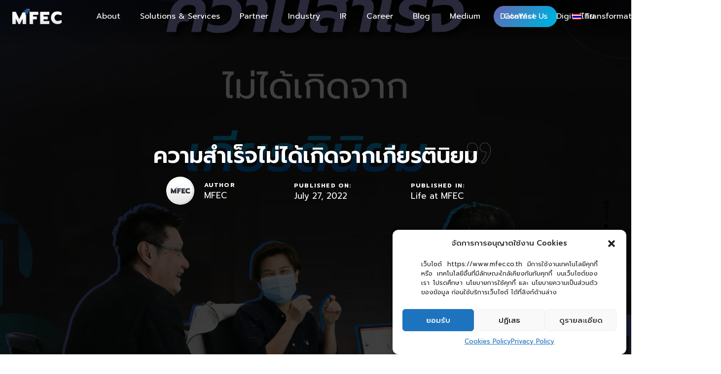

--- FILE ---
content_type: text/html; charset=UTF-8
request_url: https://www.mfec.co.th/en/life-at-mfec/%E0%B8%84%E0%B8%A7%E0%B8%B2%E0%B8%A1%E0%B8%AA%E0%B8%B3%E0%B9%80%E0%B8%A3%E0%B9%87%E0%B8%88%E0%B9%84%E0%B8%A1%E0%B9%88%E0%B9%84%E0%B8%94%E0%B9%89%E0%B9%80%E0%B8%81%E0%B8%B4%E0%B8%94%E0%B8%88%E0%B8%B2/
body_size: 71033
content:
<!DOCTYPE html>
<html dir="ltr" lang="en-US" prefix="og: https://ogp.me/ns#">
<head >

	<meta charset="UTF-8">
	<meta name="viewport" content="width=device-width, initial-scale=1.0" />
	<meta http-equiv="X-UA-Compatible" content="IE=edge">
	<link rel="profile" href="https://gmpg.org/xfn/11">
	<meta name="mobile-web-app-capable" content="yes">
<meta name="apple-mobile-web-app-capable" content="yes">
<meta name="apple-mobile-web-app-title" content="MFEC | The Leading Tech Company in Thailand - MFEC | The Leading Tech Company in Thailand">
<link rel="pingback" href="https://www.mfec.co.th/xmlrpc.php" />
			<script type="text/javascript">
			var WebFontConfig = WebFontConfig || {};
			WebFontConfig['active'] = function() {
				if ( typeof ( window.jQuery ) !== 'undefined' ) {
					jQuery(window).trigger('liquid_async_fonts_active');
				}
			};
			WebFontConfig['inactive'] = function() {
				if ( typeof ( window.jQuery ) !== 'undefined' ) {
					jQuery(window).trigger('liquid_async_fonts_inactive');
				}
			};
			</script>
			<link rel="alternate" hreflang="en" href="https://www.mfec.co.th/en/life-at-mfec/%e0%b8%84%e0%b8%a7%e0%b8%b2%e0%b8%a1%e0%b8%aa%e0%b8%b3%e0%b9%80%e0%b8%a3%e0%b9%87%e0%b8%88%e0%b9%84%e0%b8%a1%e0%b9%88%e0%b9%84%e0%b8%94%e0%b9%89%e0%b9%80%e0%b8%81%e0%b8%b4%e0%b8%94%e0%b8%88%e0%b8%b2/" />
<link rel="alternate" hreflang="th" href="https://www.mfec.co.th/life-at-mfec/%e0%b8%84%e0%b8%a7%e0%b8%b2%e0%b8%a1%e0%b8%aa%e0%b8%b3%e0%b9%80%e0%b8%a3%e0%b9%87%e0%b8%88%e0%b9%84%e0%b8%a1%e0%b9%88%e0%b9%84%e0%b8%94%e0%b9%89%e0%b9%80%e0%b8%81%e0%b8%b4%e0%b8%94%e0%b8%88%e0%b8%b2/" />
<link rel="alternate" hreflang="x-default" href="https://www.mfec.co.th/life-at-mfec/%e0%b8%84%e0%b8%a7%e0%b8%b2%e0%b8%a1%e0%b8%aa%e0%b8%b3%e0%b9%80%e0%b8%a3%e0%b9%87%e0%b8%88%e0%b9%84%e0%b8%a1%e0%b9%88%e0%b9%84%e0%b8%94%e0%b9%89%e0%b9%80%e0%b8%81%e0%b8%b4%e0%b8%94%e0%b8%88%e0%b8%b2/" />

		<!-- All in One SEO 4.4.7 - aioseo.com -->
		<meta name="description" content="ทุกคนบนโลกนี้ล้วนอยากประสบความสำเร็จ แต่กลับไม่รู้เลยว่าอะไรคือปัจจัยที่จะนำพา “ความสำเร็จ” ไปสู่พวกเขาได้ อย่างไรก็ตาม คุณเล้ง ศิริวัฒน์ วงศ์จารุกร ซีอีโอของบริษัท เอ็ม เอฟ ซี อี จำกัด (มหาชน) หรือ MFEC ได้ค้นพบกุญแจสำคัญที่จะนำพาไปสู่ความสำเร็จจากการศึกษาเบื้องหลังของเหล่าคนที่ประสบความสำเร็จ “คนที่เก่ง กับ คนที่ประสบความสำเร็จในแต่ละรุ่น ไม่ใช่คนกลุ่มเดียวกันคนที่เรียนสูงที่สุด กับ คนที่ประสบความสำเร็จในแต่ละรุ่น ก็ไม่ใช่คนกลุ่มเดียวกันคนที่มาจากครอบครัวที่ร่ำรวยที่สุด กับ คนที่ประสบความสำเร็จที่สุด ก็คนละกลุ่มกันความสำเร็จจึงไม่ได้อยู่ที่การศึกษา หรือ Background” คุณเล้งอธิบายว่าความสำเร็จ 30% เกิดจากตัวเรา 70% เกิดจากสิ่งแวดล้อม ไม่ว่าจะคนเก่ง คนร่ำรวย หรือคนที่เรียนสูง หากอยู่ในสิ่งแวดล้อมที่ไม่ดี ก็ยากที่จะประสบความสำเร็จได้ เพื่อให้เห็นภาพก็เหมือนทุเรียนชั้นดีที่ถูกปลูกในกระถาง ปลูกยังไงก็ไม่มีวันได้ผลออกมา คนก็เช่นกัน ถึงจะมีพื้นฐานที่ดียังไง หากอยู่ในสภาพแวดล้อมที่ไม่ได้ช่วยส่งเสริมให้ไปได้ไกลได้ ก็ไม่สามารถประสบความสำเร็จได้เช่นกัน ดังนั้น “สิ่งแวดล้อมจึงสำคัญ และมีผลกระทบต่อความสำเร็จเป็นอย่างมาก” ด้วยเหตุผลนี้พี่เล้งจึงนำหลักการนี้มาปรับใช้กับภายในองค์กร ส่งเสริมให้บุคลากรในองค์กรประสบความสำเร็จร่วมไปกับองค์กร โดยการสร้างสิ่งแวดล้อมที่เหมาะสม และเปิดโอกาสให้พนักงานได้แสดงความคิดเห็นและเติบโตในเส้นทางของตัวเอง เพื่อให้พนักงานทุกคนสามารถที่จะ “ประสบความสำเร็จ”" />
		<meta name="robots" content="max-image-preview:large" />
		<link rel="canonical" href="https://www.mfec.co.th/life-at-mfec/%e0%b8%84%e0%b8%a7%e0%b8%b2%e0%b8%a1%e0%b8%aa%e0%b8%b3%e0%b9%80%e0%b8%a3%e0%b9%87%e0%b8%88%e0%b9%84%e0%b8%a1%e0%b9%88%e0%b9%84%e0%b8%94%e0%b9%89%e0%b9%80%e0%b8%81%e0%b8%b4%e0%b8%94%e0%b8%88%e0%b8%b2/" />
		<meta name="generator" content="All in One SEO (AIOSEO) 4.4.7" />
		<meta property="og:locale" content="en_US" />
		<meta property="og:site_name" content="MFEC | The Leading Tech Company in Thailand - MFEC | The Leading Tech Company in Thailand" />
		<meta property="og:type" content="article" />
		<meta property="og:title" content="ความสำเร็จไม่ได้เกิดจากเกียรตินิยม - MFEC | The Leading Tech Company in Thailand" />
		<meta property="og:description" content="ทุกคนบนโลกนี้ล้วนอยากประสบความสำเร็จ แต่กลับไม่รู้เลยว่าอะไรคือปัจจัยที่จะนำพา “ความสำเร็จ” ไปสู่พวกเขาได้ อย่างไรก็ตาม คุณเล้ง ศิริวัฒน์ วงศ์จารุกร ซีอีโอของบริษัท เอ็ม เอฟ ซี อี จำกัด (มหาชน) หรือ MFEC ได้ค้นพบกุญแจสำคัญที่จะนำพาไปสู่ความสำเร็จจากการศึกษาเบื้องหลังของเหล่าคนที่ประสบความสำเร็จ “คนที่เก่ง กับ คนที่ประสบความสำเร็จในแต่ละรุ่น ไม่ใช่คนกลุ่มเดียวกันคนที่เรียนสูงที่สุด กับ คนที่ประสบความสำเร็จในแต่ละรุ่น ก็ไม่ใช่คนกลุ่มเดียวกันคนที่มาจากครอบครัวที่ร่ำรวยที่สุด กับ คนที่ประสบความสำเร็จที่สุด ก็คนละกลุ่มกันความสำเร็จจึงไม่ได้อยู่ที่การศึกษา หรือ Background” คุณเล้งอธิบายว่าความสำเร็จ 30% เกิดจากตัวเรา 70% เกิดจากสิ่งแวดล้อม ไม่ว่าจะคนเก่ง คนร่ำรวย หรือคนที่เรียนสูง หากอยู่ในสิ่งแวดล้อมที่ไม่ดี ก็ยากที่จะประสบความสำเร็จได้ เพื่อให้เห็นภาพก็เหมือนทุเรียนชั้นดีที่ถูกปลูกในกระถาง ปลูกยังไงก็ไม่มีวันได้ผลออกมา คนก็เช่นกัน ถึงจะมีพื้นฐานที่ดียังไง หากอยู่ในสภาพแวดล้อมที่ไม่ได้ช่วยส่งเสริมให้ไปได้ไกลได้ ก็ไม่สามารถประสบความสำเร็จได้เช่นกัน ดังนั้น “สิ่งแวดล้อมจึงสำคัญ และมีผลกระทบต่อความสำเร็จเป็นอย่างมาก” ด้วยเหตุผลนี้พี่เล้งจึงนำหลักการนี้มาปรับใช้กับภายในองค์กร ส่งเสริมให้บุคลากรในองค์กรประสบความสำเร็จร่วมไปกับองค์กร โดยการสร้างสิ่งแวดล้อมที่เหมาะสม และเปิดโอกาสให้พนักงานได้แสดงความคิดเห็นและเติบโตในเส้นทางของตัวเอง เพื่อให้พนักงานทุกคนสามารถที่จะ “ประสบความสำเร็จ”" />
		<meta property="og:url" content="https://www.mfec.co.th/life-at-mfec/%e0%b8%84%e0%b8%a7%e0%b8%b2%e0%b8%a1%e0%b8%aa%e0%b8%b3%e0%b9%80%e0%b8%a3%e0%b9%87%e0%b8%88%e0%b9%84%e0%b8%a1%e0%b9%88%e0%b9%84%e0%b8%94%e0%b9%89%e0%b9%80%e0%b8%81%e0%b8%b4%e0%b8%94%e0%b8%88%e0%b8%b2/" />
		<meta property="article:published_time" content="2022-07-27T05:33:00+00:00" />
		<meta property="article:modified_time" content="2023-01-11T03:45:47+00:00" />
		<meta name="twitter:card" content="summary_large_image" />
		<meta name="twitter:title" content="ความสำเร็จไม่ได้เกิดจากเกียรตินิยม - MFEC | The Leading Tech Company in Thailand" />
		<meta name="twitter:description" content="ทุกคนบนโลกนี้ล้วนอยากประสบความสำเร็จ แต่กลับไม่รู้เลยว่าอะไรคือปัจจัยที่จะนำพา “ความสำเร็จ” ไปสู่พวกเขาได้ อย่างไรก็ตาม คุณเล้ง ศิริวัฒน์ วงศ์จารุกร ซีอีโอของบริษัท เอ็ม เอฟ ซี อี จำกัด (มหาชน) หรือ MFEC ได้ค้นพบกุญแจสำคัญที่จะนำพาไปสู่ความสำเร็จจากการศึกษาเบื้องหลังของเหล่าคนที่ประสบความสำเร็จ “คนที่เก่ง กับ คนที่ประสบความสำเร็จในแต่ละรุ่น ไม่ใช่คนกลุ่มเดียวกันคนที่เรียนสูงที่สุด กับ คนที่ประสบความสำเร็จในแต่ละรุ่น ก็ไม่ใช่คนกลุ่มเดียวกันคนที่มาจากครอบครัวที่ร่ำรวยที่สุด กับ คนที่ประสบความสำเร็จที่สุด ก็คนละกลุ่มกันความสำเร็จจึงไม่ได้อยู่ที่การศึกษา หรือ Background” คุณเล้งอธิบายว่าความสำเร็จ 30% เกิดจากตัวเรา 70% เกิดจากสิ่งแวดล้อม ไม่ว่าจะคนเก่ง คนร่ำรวย หรือคนที่เรียนสูง หากอยู่ในสิ่งแวดล้อมที่ไม่ดี ก็ยากที่จะประสบความสำเร็จได้ เพื่อให้เห็นภาพก็เหมือนทุเรียนชั้นดีที่ถูกปลูกในกระถาง ปลูกยังไงก็ไม่มีวันได้ผลออกมา คนก็เช่นกัน ถึงจะมีพื้นฐานที่ดียังไง หากอยู่ในสภาพแวดล้อมที่ไม่ได้ช่วยส่งเสริมให้ไปได้ไกลได้ ก็ไม่สามารถประสบความสำเร็จได้เช่นกัน ดังนั้น “สิ่งแวดล้อมจึงสำคัญ และมีผลกระทบต่อความสำเร็จเป็นอย่างมาก” ด้วยเหตุผลนี้พี่เล้งจึงนำหลักการนี้มาปรับใช้กับภายในองค์กร ส่งเสริมให้บุคลากรในองค์กรประสบความสำเร็จร่วมไปกับองค์กร โดยการสร้างสิ่งแวดล้อมที่เหมาะสม และเปิดโอกาสให้พนักงานได้แสดงความคิดเห็นและเติบโตในเส้นทางของตัวเอง เพื่อให้พนักงานทุกคนสามารถที่จะ “ประสบความสำเร็จ”" />
		<script type="application/ld+json" class="aioseo-schema">
			{"@context":"https:\/\/schema.org","@graph":[{"@type":"BlogPosting","@id":"https:\/\/www.mfec.co.th\/en\/life-at-mfec\/%e0%b8%84%e0%b8%a7%e0%b8%b2%e0%b8%a1%e0%b8%aa%e0%b8%b3%e0%b9%80%e0%b8%a3%e0%b9%87%e0%b8%88%e0%b9%84%e0%b8%a1%e0%b9%88%e0%b9%84%e0%b8%94%e0%b9%89%e0%b9%80%e0%b8%81%e0%b8%b4%e0%b8%94%e0%b8%88%e0%b8%b2\/#blogposting","name":"\u0e04\u0e27\u0e32\u0e21\u0e2a\u0e33\u0e40\u0e23\u0e47\u0e08\u0e44\u0e21\u0e48\u0e44\u0e14\u0e49\u0e40\u0e01\u0e34\u0e14\u0e08\u0e32\u0e01\u0e40\u0e01\u0e35\u0e22\u0e23\u0e15\u0e34\u0e19\u0e34\u0e22\u0e21 - MFEC | The Leading Tech Company in Thailand","headline":"\u0e04\u0e27\u0e32\u0e21\u0e2a\u0e33\u0e40\u0e23\u0e47\u0e08\u0e44\u0e21\u0e48\u0e44\u0e14\u0e49\u0e40\u0e01\u0e34\u0e14\u0e08\u0e32\u0e01\u0e40\u0e01\u0e35\u0e22\u0e23\u0e15\u0e34\u0e19\u0e34\u0e22\u0e21","author":{"@id":"https:\/\/www.mfec.co.th\/en\/author\/admincc\/#author"},"publisher":{"@id":"https:\/\/www.mfec.co.th\/en\/#organization"},"image":{"@type":"ImageObject","url":"https:\/\/www.mfec.co.th\/wp-content\/uploads\/2022\/08\/27-7-01-1.jpg","width":1920,"height":1920},"datePublished":"2022-07-27T05:33:00+00:00","dateModified":"2023-01-11T03:45:47+00:00","inLanguage":"en-US","mainEntityOfPage":{"@id":"https:\/\/www.mfec.co.th\/en\/life-at-mfec\/%e0%b8%84%e0%b8%a7%e0%b8%b2%e0%b8%a1%e0%b8%aa%e0%b8%b3%e0%b9%80%e0%b8%a3%e0%b9%87%e0%b8%88%e0%b9%84%e0%b8%a1%e0%b9%88%e0%b9%84%e0%b8%94%e0%b9%89%e0%b9%80%e0%b8%81%e0%b8%b4%e0%b8%94%e0%b8%88%e0%b8%b2\/#webpage"},"isPartOf":{"@id":"https:\/\/www.mfec.co.th\/en\/life-at-mfec\/%e0%b8%84%e0%b8%a7%e0%b8%b2%e0%b8%a1%e0%b8%aa%e0%b8%b3%e0%b9%80%e0%b8%a3%e0%b9%87%e0%b8%88%e0%b9%84%e0%b8%a1%e0%b9%88%e0%b9%84%e0%b8%94%e0%b9%89%e0%b9%80%e0%b8%81%e0%b8%b4%e0%b8%94%e0%b8%88%e0%b8%b2\/#webpage"},"articleSection":"Life at MFEC, Optional"},{"@type":"BreadcrumbList","@id":"https:\/\/www.mfec.co.th\/en\/life-at-mfec\/%e0%b8%84%e0%b8%a7%e0%b8%b2%e0%b8%a1%e0%b8%aa%e0%b8%b3%e0%b9%80%e0%b8%a3%e0%b9%87%e0%b8%88%e0%b9%84%e0%b8%a1%e0%b9%88%e0%b9%84%e0%b8%94%e0%b9%89%e0%b9%80%e0%b8%81%e0%b8%b4%e0%b8%94%e0%b8%88%e0%b8%b2\/#breadcrumblist","itemListElement":[{"@type":"ListItem","@id":"https:\/\/www.mfec.co.th\/en\/#listItem","position":1,"item":{"@type":"WebPage","@id":"https:\/\/www.mfec.co.th\/en\/","name":"Home","description":"SYNERGY MAKES OUR GROWTH MFEC Inspire 2026 \u200b A convergence of cutting-edge IT solutions,\u200b featuring real-world use cases and proven business outcomes.\u200b Join us for an in-depth exploration of key approaches\u200b that empower your organization to grow with confidence\u200b in an increasingly challenging world.\u200b SYNERGY MAKES OUR GROWTH Google Cloud Region in Thailand MFEC \u0e21\u0e2d\u0e07\u0e27\u0e48\u0e32","url":"https:\/\/www.mfec.co.th\/en\/"},"nextItem":"https:\/\/www.mfec.co.th\/en\/category\/life-at-mfec\/#listItem"},{"@type":"ListItem","@id":"https:\/\/www.mfec.co.th\/en\/category\/life-at-mfec\/#listItem","position":2,"item":{"@type":"WebPage","@id":"https:\/\/www.mfec.co.th\/en\/category\/life-at-mfec\/","name":"Life at MFEC","description":"\u0e17\u0e38\u0e01\u0e04\u0e19\u0e1a\u0e19\u0e42\u0e25\u0e01\u0e19\u0e35\u0e49\u0e25\u0e49\u0e27\u0e19\u0e2d\u0e22\u0e32\u0e01\u0e1b\u0e23\u0e30\u0e2a\u0e1a\u0e04\u0e27\u0e32\u0e21\u0e2a\u0e33\u0e40\u0e23\u0e47\u0e08 \u0e41\u0e15\u0e48\u0e01\u0e25\u0e31\u0e1a\u0e44\u0e21\u0e48\u0e23\u0e39\u0e49\u0e40\u0e25\u0e22\u0e27\u0e48\u0e32\u0e2d\u0e30\u0e44\u0e23\u0e04\u0e37\u0e2d\u0e1b\u0e31\u0e08\u0e08\u0e31\u0e22\u0e17\u0e35\u0e48\u0e08\u0e30\u0e19\u0e33\u0e1e\u0e32 \u201c\u0e04\u0e27\u0e32\u0e21\u0e2a\u0e33\u0e40\u0e23\u0e47\u0e08\u201d \u0e44\u0e1b\u0e2a\u0e39\u0e48\u0e1e\u0e27\u0e01\u0e40\u0e02\u0e32\u0e44\u0e14\u0e49 \u0e2d\u0e22\u0e48\u0e32\u0e07\u0e44\u0e23\u0e01\u0e47\u0e15\u0e32\u0e21 \u0e04\u0e38\u0e13\u0e40\u0e25\u0e49\u0e07 \u0e28\u0e34\u0e23\u0e34\u0e27\u0e31\u0e12\u0e19\u0e4c \u0e27\u0e07\u0e28\u0e4c\u0e08\u0e32\u0e23\u0e38\u0e01\u0e23 \u0e0b\u0e35\u0e2d\u0e35\u0e42\u0e2d\u0e02\u0e2d\u0e07\u0e1a\u0e23\u0e34\u0e29\u0e31\u0e17 \u0e40\u0e2d\u0e47\u0e21 \u0e40\u0e2d\u0e1f \u0e0b\u0e35 \u0e2d\u0e35 \u0e08\u0e33\u0e01\u0e31\u0e14 (\u0e21\u0e2b\u0e32\u0e0a\u0e19) \u0e2b\u0e23\u0e37\u0e2d MFEC \u0e44\u0e14\u0e49\u0e04\u0e49\u0e19\u0e1e\u0e1a\u0e01\u0e38\u0e0d\u0e41\u0e08\u0e2a\u0e33\u0e04\u0e31\u0e0d\u0e17\u0e35\u0e48\u0e08\u0e30\u0e19\u0e33\u0e1e\u0e32\u0e44\u0e1b\u0e2a\u0e39\u0e48\u0e04\u0e27\u0e32\u0e21\u0e2a\u0e33\u0e40\u0e23\u0e47\u0e08\u0e08\u0e32\u0e01\u0e01\u0e32\u0e23\u0e28\u0e36\u0e01\u0e29\u0e32\u0e40\u0e1a\u0e37\u0e49\u0e2d\u0e07\u0e2b\u0e25\u0e31\u0e07\u0e02\u0e2d\u0e07\u0e40\u0e2b\u0e25\u0e48\u0e32\u0e04\u0e19\u0e17\u0e35\u0e48\u0e1b\u0e23\u0e30\u0e2a\u0e1a\u0e04\u0e27\u0e32\u0e21\u0e2a\u0e33\u0e40\u0e23\u0e47\u0e08 \u201c\u0e04\u0e19\u0e17\u0e35\u0e48\u0e40\u0e01\u0e48\u0e07 \u0e01\u0e31\u0e1a \u0e04\u0e19\u0e17\u0e35\u0e48\u0e1b\u0e23\u0e30\u0e2a\u0e1a\u0e04\u0e27\u0e32\u0e21\u0e2a\u0e33\u0e40\u0e23\u0e47\u0e08\u0e43\u0e19\u0e41\u0e15\u0e48\u0e25\u0e30\u0e23\u0e38\u0e48\u0e19 \u0e44\u0e21\u0e48\u0e43\u0e0a\u0e48\u0e04\u0e19\u0e01\u0e25\u0e38\u0e48\u0e21\u0e40\u0e14\u0e35\u0e22\u0e27\u0e01\u0e31\u0e19\u0e04\u0e19\u0e17\u0e35\u0e48\u0e40\u0e23\u0e35\u0e22\u0e19\u0e2a\u0e39\u0e07\u0e17\u0e35\u0e48\u0e2a\u0e38\u0e14 \u0e01\u0e31\u0e1a \u0e04\u0e19\u0e17\u0e35\u0e48\u0e1b\u0e23\u0e30\u0e2a\u0e1a\u0e04\u0e27\u0e32\u0e21\u0e2a\u0e33\u0e40\u0e23\u0e47\u0e08\u0e43\u0e19\u0e41\u0e15\u0e48\u0e25\u0e30\u0e23\u0e38\u0e48\u0e19 \u0e01\u0e47\u0e44\u0e21\u0e48\u0e43\u0e0a\u0e48\u0e04\u0e19\u0e01\u0e25\u0e38\u0e48\u0e21\u0e40\u0e14\u0e35\u0e22\u0e27\u0e01\u0e31\u0e19\u0e04\u0e19\u0e17\u0e35\u0e48\u0e21\u0e32\u0e08\u0e32\u0e01\u0e04\u0e23\u0e2d\u0e1a\u0e04\u0e23\u0e31\u0e27\u0e17\u0e35\u0e48\u0e23\u0e48\u0e33\u0e23\u0e27\u0e22\u0e17\u0e35\u0e48\u0e2a\u0e38\u0e14 \u0e01\u0e31\u0e1a \u0e04\u0e19\u0e17\u0e35\u0e48\u0e1b\u0e23\u0e30\u0e2a\u0e1a\u0e04\u0e27\u0e32\u0e21\u0e2a\u0e33\u0e40\u0e23\u0e47\u0e08\u0e17\u0e35\u0e48\u0e2a\u0e38\u0e14 \u0e01\u0e47\u0e04\u0e19\u0e25\u0e30\u0e01\u0e25\u0e38\u0e48\u0e21\u0e01\u0e31\u0e19\u0e04\u0e27\u0e32\u0e21\u0e2a\u0e33\u0e40\u0e23\u0e47\u0e08\u0e08\u0e36\u0e07\u0e44\u0e21\u0e48\u0e44\u0e14\u0e49\u0e2d\u0e22\u0e39\u0e48\u0e17\u0e35\u0e48\u0e01\u0e32\u0e23\u0e28\u0e36\u0e01\u0e29\u0e32 \u0e2b\u0e23\u0e37\u0e2d Background\u201d \u0e04\u0e38\u0e13\u0e40\u0e25\u0e49\u0e07\u0e2d\u0e18\u0e34\u0e1a\u0e32\u0e22\u0e27\u0e48\u0e32\u0e04\u0e27\u0e32\u0e21\u0e2a\u0e33\u0e40\u0e23\u0e47\u0e08 30% \u0e40\u0e01\u0e34\u0e14\u0e08\u0e32\u0e01\u0e15\u0e31\u0e27\u0e40\u0e23\u0e32 70% \u0e40\u0e01\u0e34\u0e14\u0e08\u0e32\u0e01\u0e2a\u0e34\u0e48\u0e07\u0e41\u0e27\u0e14\u0e25\u0e49\u0e2d\u0e21 \u0e44\u0e21\u0e48\u0e27\u0e48\u0e32\u0e08\u0e30\u0e04\u0e19\u0e40\u0e01\u0e48\u0e07 \u0e04\u0e19\u0e23\u0e48\u0e33\u0e23\u0e27\u0e22 \u0e2b\u0e23\u0e37\u0e2d\u0e04\u0e19\u0e17\u0e35\u0e48\u0e40\u0e23\u0e35\u0e22\u0e19\u0e2a\u0e39\u0e07 \u0e2b\u0e32\u0e01\u0e2d\u0e22\u0e39\u0e48\u0e43\u0e19\u0e2a\u0e34\u0e48\u0e07\u0e41\u0e27\u0e14\u0e25\u0e49\u0e2d\u0e21\u0e17\u0e35\u0e48\u0e44\u0e21\u0e48\u0e14\u0e35 \u0e01\u0e47\u0e22\u0e32\u0e01\u0e17\u0e35\u0e48\u0e08\u0e30\u0e1b\u0e23\u0e30\u0e2a\u0e1a\u0e04\u0e27\u0e32\u0e21\u0e2a\u0e33\u0e40\u0e23\u0e47\u0e08\u0e44\u0e14\u0e49 \u0e40\u0e1e\u0e37\u0e48\u0e2d\u0e43\u0e2b\u0e49\u0e40\u0e2b\u0e47\u0e19\u0e20\u0e32\u0e1e\u0e01\u0e47\u0e40\u0e2b\u0e21\u0e37\u0e2d\u0e19\u0e17\u0e38\u0e40\u0e23\u0e35\u0e22\u0e19\u0e0a\u0e31\u0e49\u0e19\u0e14\u0e35\u0e17\u0e35\u0e48\u0e16\u0e39\u0e01\u0e1b\u0e25\u0e39\u0e01\u0e43\u0e19\u0e01\u0e23\u0e30\u0e16\u0e32\u0e07 \u0e1b\u0e25\u0e39\u0e01\u0e22\u0e31\u0e07\u0e44\u0e07\u0e01\u0e47\u0e44\u0e21\u0e48\u0e21\u0e35\u0e27\u0e31\u0e19\u0e44\u0e14\u0e49\u0e1c\u0e25\u0e2d\u0e2d\u0e01\u0e21\u0e32 \u0e04\u0e19\u0e01\u0e47\u0e40\u0e0a\u0e48\u0e19\u0e01\u0e31\u0e19 \u0e16\u0e36\u0e07\u0e08\u0e30\u0e21\u0e35\u0e1e\u0e37\u0e49\u0e19\u0e10\u0e32\u0e19\u0e17\u0e35\u0e48\u0e14\u0e35\u0e22\u0e31\u0e07\u0e44\u0e07 \u0e2b\u0e32\u0e01\u0e2d\u0e22\u0e39\u0e48\u0e43\u0e19\u0e2a\u0e20\u0e32\u0e1e\u0e41\u0e27\u0e14\u0e25\u0e49\u0e2d\u0e21\u0e17\u0e35\u0e48\u0e44\u0e21\u0e48\u0e44\u0e14\u0e49\u0e0a\u0e48\u0e27\u0e22\u0e2a\u0e48\u0e07\u0e40\u0e2a\u0e23\u0e34\u0e21\u0e43\u0e2b\u0e49\u0e44\u0e1b\u0e44\u0e14\u0e49\u0e44\u0e01\u0e25\u0e44\u0e14\u0e49 \u0e01\u0e47\u0e44\u0e21\u0e48\u0e2a\u0e32\u0e21\u0e32\u0e23\u0e16\u0e1b\u0e23\u0e30\u0e2a\u0e1a\u0e04\u0e27\u0e32\u0e21\u0e2a\u0e33\u0e40\u0e23\u0e47\u0e08\u0e44\u0e14\u0e49\u0e40\u0e0a\u0e48\u0e19\u0e01\u0e31\u0e19 \u0e14\u0e31\u0e07\u0e19\u0e31\u0e49\u0e19 \u201c\u0e2a\u0e34\u0e48\u0e07\u0e41\u0e27\u0e14\u0e25\u0e49\u0e2d\u0e21\u0e08\u0e36\u0e07\u0e2a\u0e33\u0e04\u0e31\u0e0d \u0e41\u0e25\u0e30\u0e21\u0e35\u0e1c\u0e25\u0e01\u0e23\u0e30\u0e17\u0e1a\u0e15\u0e48\u0e2d\u0e04\u0e27\u0e32\u0e21\u0e2a\u0e33\u0e40\u0e23\u0e47\u0e08\u0e40\u0e1b\u0e47\u0e19\u0e2d\u0e22\u0e48\u0e32\u0e07\u0e21\u0e32\u0e01\u201d \u0e14\u0e49\u0e27\u0e22\u0e40\u0e2b\u0e15\u0e38\u0e1c\u0e25\u0e19\u0e35\u0e49\u0e1e\u0e35\u0e48\u0e40\u0e25\u0e49\u0e07\u0e08\u0e36\u0e07\u0e19\u0e33\u0e2b\u0e25\u0e31\u0e01\u0e01\u0e32\u0e23\u0e19\u0e35\u0e49\u0e21\u0e32\u0e1b\u0e23\u0e31\u0e1a\u0e43\u0e0a\u0e49\u0e01\u0e31\u0e1a\u0e20\u0e32\u0e22\u0e43\u0e19\u0e2d\u0e07\u0e04\u0e4c\u0e01\u0e23 \u0e2a\u0e48\u0e07\u0e40\u0e2a\u0e23\u0e34\u0e21\u0e43\u0e2b\u0e49\u0e1a\u0e38\u0e04\u0e25\u0e32\u0e01\u0e23\u0e43\u0e19\u0e2d\u0e07\u0e04\u0e4c\u0e01\u0e23\u0e1b\u0e23\u0e30\u0e2a\u0e1a\u0e04\u0e27\u0e32\u0e21\u0e2a\u0e33\u0e40\u0e23\u0e47\u0e08\u0e23\u0e48\u0e27\u0e21\u0e44\u0e1b\u0e01\u0e31\u0e1a\u0e2d\u0e07\u0e04\u0e4c\u0e01\u0e23 \u0e42\u0e14\u0e22\u0e01\u0e32\u0e23\u0e2a\u0e23\u0e49\u0e32\u0e07\u0e2a\u0e34\u0e48\u0e07\u0e41\u0e27\u0e14\u0e25\u0e49\u0e2d\u0e21\u0e17\u0e35\u0e48\u0e40\u0e2b\u0e21\u0e32\u0e30\u0e2a\u0e21 \u0e41\u0e25\u0e30\u0e40\u0e1b\u0e34\u0e14\u0e42\u0e2d\u0e01\u0e32\u0e2a\u0e43\u0e2b\u0e49\u0e1e\u0e19\u0e31\u0e01\u0e07\u0e32\u0e19\u0e44\u0e14\u0e49\u0e41\u0e2a\u0e14\u0e07\u0e04\u0e27\u0e32\u0e21\u0e04\u0e34\u0e14\u0e40\u0e2b\u0e47\u0e19\u0e41\u0e25\u0e30\u0e40\u0e15\u0e34\u0e1a\u0e42\u0e15\u0e43\u0e19\u0e40\u0e2a\u0e49\u0e19\u0e17\u0e32\u0e07\u0e02\u0e2d\u0e07\u0e15\u0e31\u0e27\u0e40\u0e2d\u0e07 \u0e40\u0e1e\u0e37\u0e48\u0e2d\u0e43\u0e2b\u0e49\u0e1e\u0e19\u0e31\u0e01\u0e07\u0e32\u0e19\u0e17\u0e38\u0e01\u0e04\u0e19\u0e2a\u0e32\u0e21\u0e32\u0e23\u0e16\u0e17\u0e35\u0e48\u0e08\u0e30 \u201c\u0e1b\u0e23\u0e30\u0e2a\u0e1a\u0e04\u0e27\u0e32\u0e21\u0e2a\u0e33\u0e40\u0e23\u0e47\u0e08\u201d","url":"https:\/\/www.mfec.co.th\/en\/category\/life-at-mfec\/"},"nextItem":"https:\/\/www.mfec.co.th\/en\/life-at-mfec\/%e0%b8%84%e0%b8%a7%e0%b8%b2%e0%b8%a1%e0%b8%aa%e0%b8%b3%e0%b9%80%e0%b8%a3%e0%b9%87%e0%b8%88%e0%b9%84%e0%b8%a1%e0%b9%88%e0%b9%84%e0%b8%94%e0%b9%89%e0%b9%80%e0%b8%81%e0%b8%b4%e0%b8%94%e0%b8%88%e0%b8%b2\/#listItem","previousItem":"https:\/\/www.mfec.co.th\/en\/#listItem"},{"@type":"ListItem","@id":"https:\/\/www.mfec.co.th\/en\/life-at-mfec\/%e0%b8%84%e0%b8%a7%e0%b8%b2%e0%b8%a1%e0%b8%aa%e0%b8%b3%e0%b9%80%e0%b8%a3%e0%b9%87%e0%b8%88%e0%b9%84%e0%b8%a1%e0%b9%88%e0%b9%84%e0%b8%94%e0%b9%89%e0%b9%80%e0%b8%81%e0%b8%b4%e0%b8%94%e0%b8%88%e0%b8%b2\/#listItem","position":3,"item":{"@type":"WebPage","@id":"https:\/\/www.mfec.co.th\/en\/life-at-mfec\/%e0%b8%84%e0%b8%a7%e0%b8%b2%e0%b8%a1%e0%b8%aa%e0%b8%b3%e0%b9%80%e0%b8%a3%e0%b9%87%e0%b8%88%e0%b9%84%e0%b8%a1%e0%b9%88%e0%b9%84%e0%b8%94%e0%b9%89%e0%b9%80%e0%b8%81%e0%b8%b4%e0%b8%94%e0%b8%88%e0%b8%b2\/","name":"\u0e04\u0e27\u0e32\u0e21\u0e2a\u0e33\u0e40\u0e23\u0e47\u0e08\u0e44\u0e21\u0e48\u0e44\u0e14\u0e49\u0e40\u0e01\u0e34\u0e14\u0e08\u0e32\u0e01\u0e40\u0e01\u0e35\u0e22\u0e23\u0e15\u0e34\u0e19\u0e34\u0e22\u0e21","description":"\u0e17\u0e38\u0e01\u0e04\u0e19\u0e1a\u0e19\u0e42\u0e25\u0e01\u0e19\u0e35\u0e49\u0e25\u0e49\u0e27\u0e19\u0e2d\u0e22\u0e32\u0e01\u0e1b\u0e23\u0e30\u0e2a\u0e1a\u0e04\u0e27\u0e32\u0e21\u0e2a\u0e33\u0e40\u0e23\u0e47\u0e08 \u0e41\u0e15\u0e48\u0e01\u0e25\u0e31\u0e1a\u0e44\u0e21\u0e48\u0e23\u0e39\u0e49\u0e40\u0e25\u0e22\u0e27\u0e48\u0e32\u0e2d\u0e30\u0e44\u0e23\u0e04\u0e37\u0e2d\u0e1b\u0e31\u0e08\u0e08\u0e31\u0e22\u0e17\u0e35\u0e48\u0e08\u0e30\u0e19\u0e33\u0e1e\u0e32 \u201c\u0e04\u0e27\u0e32\u0e21\u0e2a\u0e33\u0e40\u0e23\u0e47\u0e08\u201d \u0e44\u0e1b\u0e2a\u0e39\u0e48\u0e1e\u0e27\u0e01\u0e40\u0e02\u0e32\u0e44\u0e14\u0e49 \u0e2d\u0e22\u0e48\u0e32\u0e07\u0e44\u0e23\u0e01\u0e47\u0e15\u0e32\u0e21 \u0e04\u0e38\u0e13\u0e40\u0e25\u0e49\u0e07 \u0e28\u0e34\u0e23\u0e34\u0e27\u0e31\u0e12\u0e19\u0e4c \u0e27\u0e07\u0e28\u0e4c\u0e08\u0e32\u0e23\u0e38\u0e01\u0e23 \u0e0b\u0e35\u0e2d\u0e35\u0e42\u0e2d\u0e02\u0e2d\u0e07\u0e1a\u0e23\u0e34\u0e29\u0e31\u0e17 \u0e40\u0e2d\u0e47\u0e21 \u0e40\u0e2d\u0e1f \u0e0b\u0e35 \u0e2d\u0e35 \u0e08\u0e33\u0e01\u0e31\u0e14 (\u0e21\u0e2b\u0e32\u0e0a\u0e19) \u0e2b\u0e23\u0e37\u0e2d MFEC \u0e44\u0e14\u0e49\u0e04\u0e49\u0e19\u0e1e\u0e1a\u0e01\u0e38\u0e0d\u0e41\u0e08\u0e2a\u0e33\u0e04\u0e31\u0e0d\u0e17\u0e35\u0e48\u0e08\u0e30\u0e19\u0e33\u0e1e\u0e32\u0e44\u0e1b\u0e2a\u0e39\u0e48\u0e04\u0e27\u0e32\u0e21\u0e2a\u0e33\u0e40\u0e23\u0e47\u0e08\u0e08\u0e32\u0e01\u0e01\u0e32\u0e23\u0e28\u0e36\u0e01\u0e29\u0e32\u0e40\u0e1a\u0e37\u0e49\u0e2d\u0e07\u0e2b\u0e25\u0e31\u0e07\u0e02\u0e2d\u0e07\u0e40\u0e2b\u0e25\u0e48\u0e32\u0e04\u0e19\u0e17\u0e35\u0e48\u0e1b\u0e23\u0e30\u0e2a\u0e1a\u0e04\u0e27\u0e32\u0e21\u0e2a\u0e33\u0e40\u0e23\u0e47\u0e08 \u201c\u0e04\u0e19\u0e17\u0e35\u0e48\u0e40\u0e01\u0e48\u0e07 \u0e01\u0e31\u0e1a \u0e04\u0e19\u0e17\u0e35\u0e48\u0e1b\u0e23\u0e30\u0e2a\u0e1a\u0e04\u0e27\u0e32\u0e21\u0e2a\u0e33\u0e40\u0e23\u0e47\u0e08\u0e43\u0e19\u0e41\u0e15\u0e48\u0e25\u0e30\u0e23\u0e38\u0e48\u0e19 \u0e44\u0e21\u0e48\u0e43\u0e0a\u0e48\u0e04\u0e19\u0e01\u0e25\u0e38\u0e48\u0e21\u0e40\u0e14\u0e35\u0e22\u0e27\u0e01\u0e31\u0e19\u0e04\u0e19\u0e17\u0e35\u0e48\u0e40\u0e23\u0e35\u0e22\u0e19\u0e2a\u0e39\u0e07\u0e17\u0e35\u0e48\u0e2a\u0e38\u0e14 \u0e01\u0e31\u0e1a \u0e04\u0e19\u0e17\u0e35\u0e48\u0e1b\u0e23\u0e30\u0e2a\u0e1a\u0e04\u0e27\u0e32\u0e21\u0e2a\u0e33\u0e40\u0e23\u0e47\u0e08\u0e43\u0e19\u0e41\u0e15\u0e48\u0e25\u0e30\u0e23\u0e38\u0e48\u0e19 \u0e01\u0e47\u0e44\u0e21\u0e48\u0e43\u0e0a\u0e48\u0e04\u0e19\u0e01\u0e25\u0e38\u0e48\u0e21\u0e40\u0e14\u0e35\u0e22\u0e27\u0e01\u0e31\u0e19\u0e04\u0e19\u0e17\u0e35\u0e48\u0e21\u0e32\u0e08\u0e32\u0e01\u0e04\u0e23\u0e2d\u0e1a\u0e04\u0e23\u0e31\u0e27\u0e17\u0e35\u0e48\u0e23\u0e48\u0e33\u0e23\u0e27\u0e22\u0e17\u0e35\u0e48\u0e2a\u0e38\u0e14 \u0e01\u0e31\u0e1a \u0e04\u0e19\u0e17\u0e35\u0e48\u0e1b\u0e23\u0e30\u0e2a\u0e1a\u0e04\u0e27\u0e32\u0e21\u0e2a\u0e33\u0e40\u0e23\u0e47\u0e08\u0e17\u0e35\u0e48\u0e2a\u0e38\u0e14 \u0e01\u0e47\u0e04\u0e19\u0e25\u0e30\u0e01\u0e25\u0e38\u0e48\u0e21\u0e01\u0e31\u0e19\u0e04\u0e27\u0e32\u0e21\u0e2a\u0e33\u0e40\u0e23\u0e47\u0e08\u0e08\u0e36\u0e07\u0e44\u0e21\u0e48\u0e44\u0e14\u0e49\u0e2d\u0e22\u0e39\u0e48\u0e17\u0e35\u0e48\u0e01\u0e32\u0e23\u0e28\u0e36\u0e01\u0e29\u0e32 \u0e2b\u0e23\u0e37\u0e2d Background\u201d \u0e04\u0e38\u0e13\u0e40\u0e25\u0e49\u0e07\u0e2d\u0e18\u0e34\u0e1a\u0e32\u0e22\u0e27\u0e48\u0e32\u0e04\u0e27\u0e32\u0e21\u0e2a\u0e33\u0e40\u0e23\u0e47\u0e08 30% \u0e40\u0e01\u0e34\u0e14\u0e08\u0e32\u0e01\u0e15\u0e31\u0e27\u0e40\u0e23\u0e32 70% \u0e40\u0e01\u0e34\u0e14\u0e08\u0e32\u0e01\u0e2a\u0e34\u0e48\u0e07\u0e41\u0e27\u0e14\u0e25\u0e49\u0e2d\u0e21 \u0e44\u0e21\u0e48\u0e27\u0e48\u0e32\u0e08\u0e30\u0e04\u0e19\u0e40\u0e01\u0e48\u0e07 \u0e04\u0e19\u0e23\u0e48\u0e33\u0e23\u0e27\u0e22 \u0e2b\u0e23\u0e37\u0e2d\u0e04\u0e19\u0e17\u0e35\u0e48\u0e40\u0e23\u0e35\u0e22\u0e19\u0e2a\u0e39\u0e07 \u0e2b\u0e32\u0e01\u0e2d\u0e22\u0e39\u0e48\u0e43\u0e19\u0e2a\u0e34\u0e48\u0e07\u0e41\u0e27\u0e14\u0e25\u0e49\u0e2d\u0e21\u0e17\u0e35\u0e48\u0e44\u0e21\u0e48\u0e14\u0e35 \u0e01\u0e47\u0e22\u0e32\u0e01\u0e17\u0e35\u0e48\u0e08\u0e30\u0e1b\u0e23\u0e30\u0e2a\u0e1a\u0e04\u0e27\u0e32\u0e21\u0e2a\u0e33\u0e40\u0e23\u0e47\u0e08\u0e44\u0e14\u0e49 \u0e40\u0e1e\u0e37\u0e48\u0e2d\u0e43\u0e2b\u0e49\u0e40\u0e2b\u0e47\u0e19\u0e20\u0e32\u0e1e\u0e01\u0e47\u0e40\u0e2b\u0e21\u0e37\u0e2d\u0e19\u0e17\u0e38\u0e40\u0e23\u0e35\u0e22\u0e19\u0e0a\u0e31\u0e49\u0e19\u0e14\u0e35\u0e17\u0e35\u0e48\u0e16\u0e39\u0e01\u0e1b\u0e25\u0e39\u0e01\u0e43\u0e19\u0e01\u0e23\u0e30\u0e16\u0e32\u0e07 \u0e1b\u0e25\u0e39\u0e01\u0e22\u0e31\u0e07\u0e44\u0e07\u0e01\u0e47\u0e44\u0e21\u0e48\u0e21\u0e35\u0e27\u0e31\u0e19\u0e44\u0e14\u0e49\u0e1c\u0e25\u0e2d\u0e2d\u0e01\u0e21\u0e32 \u0e04\u0e19\u0e01\u0e47\u0e40\u0e0a\u0e48\u0e19\u0e01\u0e31\u0e19 \u0e16\u0e36\u0e07\u0e08\u0e30\u0e21\u0e35\u0e1e\u0e37\u0e49\u0e19\u0e10\u0e32\u0e19\u0e17\u0e35\u0e48\u0e14\u0e35\u0e22\u0e31\u0e07\u0e44\u0e07 \u0e2b\u0e32\u0e01\u0e2d\u0e22\u0e39\u0e48\u0e43\u0e19\u0e2a\u0e20\u0e32\u0e1e\u0e41\u0e27\u0e14\u0e25\u0e49\u0e2d\u0e21\u0e17\u0e35\u0e48\u0e44\u0e21\u0e48\u0e44\u0e14\u0e49\u0e0a\u0e48\u0e27\u0e22\u0e2a\u0e48\u0e07\u0e40\u0e2a\u0e23\u0e34\u0e21\u0e43\u0e2b\u0e49\u0e44\u0e1b\u0e44\u0e14\u0e49\u0e44\u0e01\u0e25\u0e44\u0e14\u0e49 \u0e01\u0e47\u0e44\u0e21\u0e48\u0e2a\u0e32\u0e21\u0e32\u0e23\u0e16\u0e1b\u0e23\u0e30\u0e2a\u0e1a\u0e04\u0e27\u0e32\u0e21\u0e2a\u0e33\u0e40\u0e23\u0e47\u0e08\u0e44\u0e14\u0e49\u0e40\u0e0a\u0e48\u0e19\u0e01\u0e31\u0e19 \u0e14\u0e31\u0e07\u0e19\u0e31\u0e49\u0e19 \u201c\u0e2a\u0e34\u0e48\u0e07\u0e41\u0e27\u0e14\u0e25\u0e49\u0e2d\u0e21\u0e08\u0e36\u0e07\u0e2a\u0e33\u0e04\u0e31\u0e0d \u0e41\u0e25\u0e30\u0e21\u0e35\u0e1c\u0e25\u0e01\u0e23\u0e30\u0e17\u0e1a\u0e15\u0e48\u0e2d\u0e04\u0e27\u0e32\u0e21\u0e2a\u0e33\u0e40\u0e23\u0e47\u0e08\u0e40\u0e1b\u0e47\u0e19\u0e2d\u0e22\u0e48\u0e32\u0e07\u0e21\u0e32\u0e01\u201d \u0e14\u0e49\u0e27\u0e22\u0e40\u0e2b\u0e15\u0e38\u0e1c\u0e25\u0e19\u0e35\u0e49\u0e1e\u0e35\u0e48\u0e40\u0e25\u0e49\u0e07\u0e08\u0e36\u0e07\u0e19\u0e33\u0e2b\u0e25\u0e31\u0e01\u0e01\u0e32\u0e23\u0e19\u0e35\u0e49\u0e21\u0e32\u0e1b\u0e23\u0e31\u0e1a\u0e43\u0e0a\u0e49\u0e01\u0e31\u0e1a\u0e20\u0e32\u0e22\u0e43\u0e19\u0e2d\u0e07\u0e04\u0e4c\u0e01\u0e23 \u0e2a\u0e48\u0e07\u0e40\u0e2a\u0e23\u0e34\u0e21\u0e43\u0e2b\u0e49\u0e1a\u0e38\u0e04\u0e25\u0e32\u0e01\u0e23\u0e43\u0e19\u0e2d\u0e07\u0e04\u0e4c\u0e01\u0e23\u0e1b\u0e23\u0e30\u0e2a\u0e1a\u0e04\u0e27\u0e32\u0e21\u0e2a\u0e33\u0e40\u0e23\u0e47\u0e08\u0e23\u0e48\u0e27\u0e21\u0e44\u0e1b\u0e01\u0e31\u0e1a\u0e2d\u0e07\u0e04\u0e4c\u0e01\u0e23 \u0e42\u0e14\u0e22\u0e01\u0e32\u0e23\u0e2a\u0e23\u0e49\u0e32\u0e07\u0e2a\u0e34\u0e48\u0e07\u0e41\u0e27\u0e14\u0e25\u0e49\u0e2d\u0e21\u0e17\u0e35\u0e48\u0e40\u0e2b\u0e21\u0e32\u0e30\u0e2a\u0e21 \u0e41\u0e25\u0e30\u0e40\u0e1b\u0e34\u0e14\u0e42\u0e2d\u0e01\u0e32\u0e2a\u0e43\u0e2b\u0e49\u0e1e\u0e19\u0e31\u0e01\u0e07\u0e32\u0e19\u0e44\u0e14\u0e49\u0e41\u0e2a\u0e14\u0e07\u0e04\u0e27\u0e32\u0e21\u0e04\u0e34\u0e14\u0e40\u0e2b\u0e47\u0e19\u0e41\u0e25\u0e30\u0e40\u0e15\u0e34\u0e1a\u0e42\u0e15\u0e43\u0e19\u0e40\u0e2a\u0e49\u0e19\u0e17\u0e32\u0e07\u0e02\u0e2d\u0e07\u0e15\u0e31\u0e27\u0e40\u0e2d\u0e07 \u0e40\u0e1e\u0e37\u0e48\u0e2d\u0e43\u0e2b\u0e49\u0e1e\u0e19\u0e31\u0e01\u0e07\u0e32\u0e19\u0e17\u0e38\u0e01\u0e04\u0e19\u0e2a\u0e32\u0e21\u0e32\u0e23\u0e16\u0e17\u0e35\u0e48\u0e08\u0e30 \u201c\u0e1b\u0e23\u0e30\u0e2a\u0e1a\u0e04\u0e27\u0e32\u0e21\u0e2a\u0e33\u0e40\u0e23\u0e47\u0e08\u201d","url":"https:\/\/www.mfec.co.th\/en\/life-at-mfec\/%e0%b8%84%e0%b8%a7%e0%b8%b2%e0%b8%a1%e0%b8%aa%e0%b8%b3%e0%b9%80%e0%b8%a3%e0%b9%87%e0%b8%88%e0%b9%84%e0%b8%a1%e0%b9%88%e0%b9%84%e0%b8%94%e0%b9%89%e0%b9%80%e0%b8%81%e0%b8%b4%e0%b8%94%e0%b8%88%e0%b8%b2\/"},"previousItem":"https:\/\/www.mfec.co.th\/en\/category\/life-at-mfec\/#listItem"}]},{"@type":"Organization","@id":"https:\/\/www.mfec.co.th\/en\/#organization","name":"MFEC | The Leading Tech Company in Thailand","url":"https:\/\/www.mfec.co.th\/en\/"},{"@type":"Person","@id":"https:\/\/www.mfec.co.th\/en\/author\/admincc\/#author","url":"https:\/\/www.mfec.co.th\/en\/author\/admincc\/","name":"MFEC","image":{"@type":"ImageObject","@id":"https:\/\/www.mfec.co.th\/en\/life-at-mfec\/%e0%b8%84%e0%b8%a7%e0%b8%b2%e0%b8%a1%e0%b8%aa%e0%b8%b3%e0%b9%80%e0%b8%a3%e0%b9%87%e0%b8%88%e0%b9%84%e0%b8%a1%e0%b9%88%e0%b9%84%e0%b8%94%e0%b9%89%e0%b9%80%e0%b8%81%e0%b8%b4%e0%b8%94%e0%b8%88%e0%b8%b2\/#authorImage","url":"https:\/\/secure.gravatar.com\/avatar\/acb46d5b36bd75b632b47ccf425430ef?s=96&d=mm&r=g","width":96,"height":96,"caption":"MFEC"}},{"@type":"WebPage","@id":"https:\/\/www.mfec.co.th\/en\/life-at-mfec\/%e0%b8%84%e0%b8%a7%e0%b8%b2%e0%b8%a1%e0%b8%aa%e0%b8%b3%e0%b9%80%e0%b8%a3%e0%b9%87%e0%b8%88%e0%b9%84%e0%b8%a1%e0%b9%88%e0%b9%84%e0%b8%94%e0%b9%89%e0%b9%80%e0%b8%81%e0%b8%b4%e0%b8%94%e0%b8%88%e0%b8%b2\/#webpage","url":"https:\/\/www.mfec.co.th\/en\/life-at-mfec\/%e0%b8%84%e0%b8%a7%e0%b8%b2%e0%b8%a1%e0%b8%aa%e0%b8%b3%e0%b9%80%e0%b8%a3%e0%b9%87%e0%b8%88%e0%b9%84%e0%b8%a1%e0%b9%88%e0%b9%84%e0%b8%94%e0%b9%89%e0%b9%80%e0%b8%81%e0%b8%b4%e0%b8%94%e0%b8%88%e0%b8%b2\/","name":"\u0e04\u0e27\u0e32\u0e21\u0e2a\u0e33\u0e40\u0e23\u0e47\u0e08\u0e44\u0e21\u0e48\u0e44\u0e14\u0e49\u0e40\u0e01\u0e34\u0e14\u0e08\u0e32\u0e01\u0e40\u0e01\u0e35\u0e22\u0e23\u0e15\u0e34\u0e19\u0e34\u0e22\u0e21 - MFEC | The Leading Tech Company in Thailand","description":"\u0e17\u0e38\u0e01\u0e04\u0e19\u0e1a\u0e19\u0e42\u0e25\u0e01\u0e19\u0e35\u0e49\u0e25\u0e49\u0e27\u0e19\u0e2d\u0e22\u0e32\u0e01\u0e1b\u0e23\u0e30\u0e2a\u0e1a\u0e04\u0e27\u0e32\u0e21\u0e2a\u0e33\u0e40\u0e23\u0e47\u0e08 \u0e41\u0e15\u0e48\u0e01\u0e25\u0e31\u0e1a\u0e44\u0e21\u0e48\u0e23\u0e39\u0e49\u0e40\u0e25\u0e22\u0e27\u0e48\u0e32\u0e2d\u0e30\u0e44\u0e23\u0e04\u0e37\u0e2d\u0e1b\u0e31\u0e08\u0e08\u0e31\u0e22\u0e17\u0e35\u0e48\u0e08\u0e30\u0e19\u0e33\u0e1e\u0e32 \u201c\u0e04\u0e27\u0e32\u0e21\u0e2a\u0e33\u0e40\u0e23\u0e47\u0e08\u201d \u0e44\u0e1b\u0e2a\u0e39\u0e48\u0e1e\u0e27\u0e01\u0e40\u0e02\u0e32\u0e44\u0e14\u0e49 \u0e2d\u0e22\u0e48\u0e32\u0e07\u0e44\u0e23\u0e01\u0e47\u0e15\u0e32\u0e21 \u0e04\u0e38\u0e13\u0e40\u0e25\u0e49\u0e07 \u0e28\u0e34\u0e23\u0e34\u0e27\u0e31\u0e12\u0e19\u0e4c \u0e27\u0e07\u0e28\u0e4c\u0e08\u0e32\u0e23\u0e38\u0e01\u0e23 \u0e0b\u0e35\u0e2d\u0e35\u0e42\u0e2d\u0e02\u0e2d\u0e07\u0e1a\u0e23\u0e34\u0e29\u0e31\u0e17 \u0e40\u0e2d\u0e47\u0e21 \u0e40\u0e2d\u0e1f \u0e0b\u0e35 \u0e2d\u0e35 \u0e08\u0e33\u0e01\u0e31\u0e14 (\u0e21\u0e2b\u0e32\u0e0a\u0e19) \u0e2b\u0e23\u0e37\u0e2d MFEC \u0e44\u0e14\u0e49\u0e04\u0e49\u0e19\u0e1e\u0e1a\u0e01\u0e38\u0e0d\u0e41\u0e08\u0e2a\u0e33\u0e04\u0e31\u0e0d\u0e17\u0e35\u0e48\u0e08\u0e30\u0e19\u0e33\u0e1e\u0e32\u0e44\u0e1b\u0e2a\u0e39\u0e48\u0e04\u0e27\u0e32\u0e21\u0e2a\u0e33\u0e40\u0e23\u0e47\u0e08\u0e08\u0e32\u0e01\u0e01\u0e32\u0e23\u0e28\u0e36\u0e01\u0e29\u0e32\u0e40\u0e1a\u0e37\u0e49\u0e2d\u0e07\u0e2b\u0e25\u0e31\u0e07\u0e02\u0e2d\u0e07\u0e40\u0e2b\u0e25\u0e48\u0e32\u0e04\u0e19\u0e17\u0e35\u0e48\u0e1b\u0e23\u0e30\u0e2a\u0e1a\u0e04\u0e27\u0e32\u0e21\u0e2a\u0e33\u0e40\u0e23\u0e47\u0e08 \u201c\u0e04\u0e19\u0e17\u0e35\u0e48\u0e40\u0e01\u0e48\u0e07 \u0e01\u0e31\u0e1a \u0e04\u0e19\u0e17\u0e35\u0e48\u0e1b\u0e23\u0e30\u0e2a\u0e1a\u0e04\u0e27\u0e32\u0e21\u0e2a\u0e33\u0e40\u0e23\u0e47\u0e08\u0e43\u0e19\u0e41\u0e15\u0e48\u0e25\u0e30\u0e23\u0e38\u0e48\u0e19 \u0e44\u0e21\u0e48\u0e43\u0e0a\u0e48\u0e04\u0e19\u0e01\u0e25\u0e38\u0e48\u0e21\u0e40\u0e14\u0e35\u0e22\u0e27\u0e01\u0e31\u0e19\u0e04\u0e19\u0e17\u0e35\u0e48\u0e40\u0e23\u0e35\u0e22\u0e19\u0e2a\u0e39\u0e07\u0e17\u0e35\u0e48\u0e2a\u0e38\u0e14 \u0e01\u0e31\u0e1a \u0e04\u0e19\u0e17\u0e35\u0e48\u0e1b\u0e23\u0e30\u0e2a\u0e1a\u0e04\u0e27\u0e32\u0e21\u0e2a\u0e33\u0e40\u0e23\u0e47\u0e08\u0e43\u0e19\u0e41\u0e15\u0e48\u0e25\u0e30\u0e23\u0e38\u0e48\u0e19 \u0e01\u0e47\u0e44\u0e21\u0e48\u0e43\u0e0a\u0e48\u0e04\u0e19\u0e01\u0e25\u0e38\u0e48\u0e21\u0e40\u0e14\u0e35\u0e22\u0e27\u0e01\u0e31\u0e19\u0e04\u0e19\u0e17\u0e35\u0e48\u0e21\u0e32\u0e08\u0e32\u0e01\u0e04\u0e23\u0e2d\u0e1a\u0e04\u0e23\u0e31\u0e27\u0e17\u0e35\u0e48\u0e23\u0e48\u0e33\u0e23\u0e27\u0e22\u0e17\u0e35\u0e48\u0e2a\u0e38\u0e14 \u0e01\u0e31\u0e1a \u0e04\u0e19\u0e17\u0e35\u0e48\u0e1b\u0e23\u0e30\u0e2a\u0e1a\u0e04\u0e27\u0e32\u0e21\u0e2a\u0e33\u0e40\u0e23\u0e47\u0e08\u0e17\u0e35\u0e48\u0e2a\u0e38\u0e14 \u0e01\u0e47\u0e04\u0e19\u0e25\u0e30\u0e01\u0e25\u0e38\u0e48\u0e21\u0e01\u0e31\u0e19\u0e04\u0e27\u0e32\u0e21\u0e2a\u0e33\u0e40\u0e23\u0e47\u0e08\u0e08\u0e36\u0e07\u0e44\u0e21\u0e48\u0e44\u0e14\u0e49\u0e2d\u0e22\u0e39\u0e48\u0e17\u0e35\u0e48\u0e01\u0e32\u0e23\u0e28\u0e36\u0e01\u0e29\u0e32 \u0e2b\u0e23\u0e37\u0e2d Background\u201d \u0e04\u0e38\u0e13\u0e40\u0e25\u0e49\u0e07\u0e2d\u0e18\u0e34\u0e1a\u0e32\u0e22\u0e27\u0e48\u0e32\u0e04\u0e27\u0e32\u0e21\u0e2a\u0e33\u0e40\u0e23\u0e47\u0e08 30% \u0e40\u0e01\u0e34\u0e14\u0e08\u0e32\u0e01\u0e15\u0e31\u0e27\u0e40\u0e23\u0e32 70% \u0e40\u0e01\u0e34\u0e14\u0e08\u0e32\u0e01\u0e2a\u0e34\u0e48\u0e07\u0e41\u0e27\u0e14\u0e25\u0e49\u0e2d\u0e21 \u0e44\u0e21\u0e48\u0e27\u0e48\u0e32\u0e08\u0e30\u0e04\u0e19\u0e40\u0e01\u0e48\u0e07 \u0e04\u0e19\u0e23\u0e48\u0e33\u0e23\u0e27\u0e22 \u0e2b\u0e23\u0e37\u0e2d\u0e04\u0e19\u0e17\u0e35\u0e48\u0e40\u0e23\u0e35\u0e22\u0e19\u0e2a\u0e39\u0e07 \u0e2b\u0e32\u0e01\u0e2d\u0e22\u0e39\u0e48\u0e43\u0e19\u0e2a\u0e34\u0e48\u0e07\u0e41\u0e27\u0e14\u0e25\u0e49\u0e2d\u0e21\u0e17\u0e35\u0e48\u0e44\u0e21\u0e48\u0e14\u0e35 \u0e01\u0e47\u0e22\u0e32\u0e01\u0e17\u0e35\u0e48\u0e08\u0e30\u0e1b\u0e23\u0e30\u0e2a\u0e1a\u0e04\u0e27\u0e32\u0e21\u0e2a\u0e33\u0e40\u0e23\u0e47\u0e08\u0e44\u0e14\u0e49 \u0e40\u0e1e\u0e37\u0e48\u0e2d\u0e43\u0e2b\u0e49\u0e40\u0e2b\u0e47\u0e19\u0e20\u0e32\u0e1e\u0e01\u0e47\u0e40\u0e2b\u0e21\u0e37\u0e2d\u0e19\u0e17\u0e38\u0e40\u0e23\u0e35\u0e22\u0e19\u0e0a\u0e31\u0e49\u0e19\u0e14\u0e35\u0e17\u0e35\u0e48\u0e16\u0e39\u0e01\u0e1b\u0e25\u0e39\u0e01\u0e43\u0e19\u0e01\u0e23\u0e30\u0e16\u0e32\u0e07 \u0e1b\u0e25\u0e39\u0e01\u0e22\u0e31\u0e07\u0e44\u0e07\u0e01\u0e47\u0e44\u0e21\u0e48\u0e21\u0e35\u0e27\u0e31\u0e19\u0e44\u0e14\u0e49\u0e1c\u0e25\u0e2d\u0e2d\u0e01\u0e21\u0e32 \u0e04\u0e19\u0e01\u0e47\u0e40\u0e0a\u0e48\u0e19\u0e01\u0e31\u0e19 \u0e16\u0e36\u0e07\u0e08\u0e30\u0e21\u0e35\u0e1e\u0e37\u0e49\u0e19\u0e10\u0e32\u0e19\u0e17\u0e35\u0e48\u0e14\u0e35\u0e22\u0e31\u0e07\u0e44\u0e07 \u0e2b\u0e32\u0e01\u0e2d\u0e22\u0e39\u0e48\u0e43\u0e19\u0e2a\u0e20\u0e32\u0e1e\u0e41\u0e27\u0e14\u0e25\u0e49\u0e2d\u0e21\u0e17\u0e35\u0e48\u0e44\u0e21\u0e48\u0e44\u0e14\u0e49\u0e0a\u0e48\u0e27\u0e22\u0e2a\u0e48\u0e07\u0e40\u0e2a\u0e23\u0e34\u0e21\u0e43\u0e2b\u0e49\u0e44\u0e1b\u0e44\u0e14\u0e49\u0e44\u0e01\u0e25\u0e44\u0e14\u0e49 \u0e01\u0e47\u0e44\u0e21\u0e48\u0e2a\u0e32\u0e21\u0e32\u0e23\u0e16\u0e1b\u0e23\u0e30\u0e2a\u0e1a\u0e04\u0e27\u0e32\u0e21\u0e2a\u0e33\u0e40\u0e23\u0e47\u0e08\u0e44\u0e14\u0e49\u0e40\u0e0a\u0e48\u0e19\u0e01\u0e31\u0e19 \u0e14\u0e31\u0e07\u0e19\u0e31\u0e49\u0e19 \u201c\u0e2a\u0e34\u0e48\u0e07\u0e41\u0e27\u0e14\u0e25\u0e49\u0e2d\u0e21\u0e08\u0e36\u0e07\u0e2a\u0e33\u0e04\u0e31\u0e0d \u0e41\u0e25\u0e30\u0e21\u0e35\u0e1c\u0e25\u0e01\u0e23\u0e30\u0e17\u0e1a\u0e15\u0e48\u0e2d\u0e04\u0e27\u0e32\u0e21\u0e2a\u0e33\u0e40\u0e23\u0e47\u0e08\u0e40\u0e1b\u0e47\u0e19\u0e2d\u0e22\u0e48\u0e32\u0e07\u0e21\u0e32\u0e01\u201d \u0e14\u0e49\u0e27\u0e22\u0e40\u0e2b\u0e15\u0e38\u0e1c\u0e25\u0e19\u0e35\u0e49\u0e1e\u0e35\u0e48\u0e40\u0e25\u0e49\u0e07\u0e08\u0e36\u0e07\u0e19\u0e33\u0e2b\u0e25\u0e31\u0e01\u0e01\u0e32\u0e23\u0e19\u0e35\u0e49\u0e21\u0e32\u0e1b\u0e23\u0e31\u0e1a\u0e43\u0e0a\u0e49\u0e01\u0e31\u0e1a\u0e20\u0e32\u0e22\u0e43\u0e19\u0e2d\u0e07\u0e04\u0e4c\u0e01\u0e23 \u0e2a\u0e48\u0e07\u0e40\u0e2a\u0e23\u0e34\u0e21\u0e43\u0e2b\u0e49\u0e1a\u0e38\u0e04\u0e25\u0e32\u0e01\u0e23\u0e43\u0e19\u0e2d\u0e07\u0e04\u0e4c\u0e01\u0e23\u0e1b\u0e23\u0e30\u0e2a\u0e1a\u0e04\u0e27\u0e32\u0e21\u0e2a\u0e33\u0e40\u0e23\u0e47\u0e08\u0e23\u0e48\u0e27\u0e21\u0e44\u0e1b\u0e01\u0e31\u0e1a\u0e2d\u0e07\u0e04\u0e4c\u0e01\u0e23 \u0e42\u0e14\u0e22\u0e01\u0e32\u0e23\u0e2a\u0e23\u0e49\u0e32\u0e07\u0e2a\u0e34\u0e48\u0e07\u0e41\u0e27\u0e14\u0e25\u0e49\u0e2d\u0e21\u0e17\u0e35\u0e48\u0e40\u0e2b\u0e21\u0e32\u0e30\u0e2a\u0e21 \u0e41\u0e25\u0e30\u0e40\u0e1b\u0e34\u0e14\u0e42\u0e2d\u0e01\u0e32\u0e2a\u0e43\u0e2b\u0e49\u0e1e\u0e19\u0e31\u0e01\u0e07\u0e32\u0e19\u0e44\u0e14\u0e49\u0e41\u0e2a\u0e14\u0e07\u0e04\u0e27\u0e32\u0e21\u0e04\u0e34\u0e14\u0e40\u0e2b\u0e47\u0e19\u0e41\u0e25\u0e30\u0e40\u0e15\u0e34\u0e1a\u0e42\u0e15\u0e43\u0e19\u0e40\u0e2a\u0e49\u0e19\u0e17\u0e32\u0e07\u0e02\u0e2d\u0e07\u0e15\u0e31\u0e27\u0e40\u0e2d\u0e07 \u0e40\u0e1e\u0e37\u0e48\u0e2d\u0e43\u0e2b\u0e49\u0e1e\u0e19\u0e31\u0e01\u0e07\u0e32\u0e19\u0e17\u0e38\u0e01\u0e04\u0e19\u0e2a\u0e32\u0e21\u0e32\u0e23\u0e16\u0e17\u0e35\u0e48\u0e08\u0e30 \u201c\u0e1b\u0e23\u0e30\u0e2a\u0e1a\u0e04\u0e27\u0e32\u0e21\u0e2a\u0e33\u0e40\u0e23\u0e47\u0e08\u201d","inLanguage":"en-US","isPartOf":{"@id":"https:\/\/www.mfec.co.th\/en\/#website"},"breadcrumb":{"@id":"https:\/\/www.mfec.co.th\/en\/life-at-mfec\/%e0%b8%84%e0%b8%a7%e0%b8%b2%e0%b8%a1%e0%b8%aa%e0%b8%b3%e0%b9%80%e0%b8%a3%e0%b9%87%e0%b8%88%e0%b9%84%e0%b8%a1%e0%b9%88%e0%b9%84%e0%b8%94%e0%b9%89%e0%b9%80%e0%b8%81%e0%b8%b4%e0%b8%94%e0%b8%88%e0%b8%b2\/#breadcrumblist"},"author":{"@id":"https:\/\/www.mfec.co.th\/en\/author\/admincc\/#author"},"creator":{"@id":"https:\/\/www.mfec.co.th\/en\/author\/admincc\/#author"},"image":{"@type":"ImageObject","url":"https:\/\/www.mfec.co.th\/wp-content\/uploads\/2022\/08\/27-7-01-1.jpg","@id":"https:\/\/www.mfec.co.th\/en\/life-at-mfec\/%e0%b8%84%e0%b8%a7%e0%b8%b2%e0%b8%a1%e0%b8%aa%e0%b8%b3%e0%b9%80%e0%b8%a3%e0%b9%87%e0%b8%88%e0%b9%84%e0%b8%a1%e0%b9%88%e0%b9%84%e0%b8%94%e0%b9%89%e0%b9%80%e0%b8%81%e0%b8%b4%e0%b8%94%e0%b8%88%e0%b8%b2\/#mainImage","width":1920,"height":1920},"primaryImageOfPage":{"@id":"https:\/\/www.mfec.co.th\/en\/life-at-mfec\/%e0%b8%84%e0%b8%a7%e0%b8%b2%e0%b8%a1%e0%b8%aa%e0%b8%b3%e0%b9%80%e0%b8%a3%e0%b9%87%e0%b8%88%e0%b9%84%e0%b8%a1%e0%b9%88%e0%b9%84%e0%b8%94%e0%b9%89%e0%b9%80%e0%b8%81%e0%b8%b4%e0%b8%94%e0%b8%88%e0%b8%b2\/#mainImage"},"datePublished":"2022-07-27T05:33:00+00:00","dateModified":"2023-01-11T03:45:47+00:00"},{"@type":"WebSite","@id":"https:\/\/www.mfec.co.th\/en\/#website","url":"https:\/\/www.mfec.co.th\/en\/","name":"MFEC | The Leading Tech Company in Thailand","description":"MFEC | The Leading Tech Company in Thailand","inLanguage":"en-US","publisher":{"@id":"https:\/\/www.mfec.co.th\/en\/#organization"}}]}
		</script>
		<!-- All in One SEO -->


	<!-- This site is optimized with the Yoast SEO plugin v19.3 - https://yoast.com/wordpress/plugins/seo/ -->
	<title>ความสำเร็จไม่ได้เกิดจากเกียรตินิยม - MFEC | The Leading Tech Company in Thailand</title>
	<link rel="canonical" href="https://www.mfec.co.th/life-at-mfec/%e0%b8%84%e0%b8%a7%e0%b8%b2%e0%b8%a1%e0%b8%aa%e0%b8%b3%e0%b9%80%e0%b8%a3%e0%b9%87%e0%b8%88%e0%b9%84%e0%b8%a1%e0%b9%88%e0%b9%84%e0%b8%94%e0%b9%89%e0%b9%80%e0%b8%81%e0%b8%b4%e0%b8%94%e0%b8%88%e0%b8%b2/" />
	<meta property="og:locale" content="en_US" />
	<meta property="og:type" content="article" />
	<meta property="og:title" content="ความสำเร็จไม่ได้เกิดจากเกียรตินิยม - MFEC | The Leading Tech Company in Thailand" />
	<meta property="og:description" content="ทุกคนบนโลกนี้ล้วนอยากประสบความสำเร็จ แต่กลับไม่รู้เลยว่าอะไรคือปัจจัยที่จะนำพา “ความสำเร็จ” ไปสู่พวกเขาได้ อย่างไรก็ตาม คุณเล้ง ศิริวัฒน์ วงศ์จารุกร ซีอีโอของบริษัท เอ็ม เอฟ ซี อี จำกัด (มหาชน) หรือ MFEC ได้ค้นพบกุญแจสำคัญที่จะนำพาไปสู่ความสำเร็จจากการศึกษาเบื้องหลังของเหล่าคนที่ประสบความสำเร็จ “คนที่เก่ง กับ คนที่ประสบความสำเร็จในแต่ละรุ่น ไม่ใช่คนกลุ่มเดียวกันคนที่เรียนสูงที่สุด กับ คนที่ประสบความสำเร็จในแต่ละรุ่น ก็ไม่ใช่คนกลุ่มเดียวกันคนที่มาจากครอบครัวที่ร่ำรวยที่สุด กับ คนที่ประสบความสำเร็จที่สุด ก็คนละกลุ่มกันความสำเร็จจึงไม่ได้อยู่ที่การศึกษา หรือ Background” คุณเล้งอธิบายว่าความสำเร็จ 30% เกิดจากตัวเรา 70% เกิดจากสิ่งแวดล้อม ไม่ว่าจะคนเก่ง คนร่ำรวย หรือคนที่เรียนสูง หากอยู่ในสิ่งแวดล้อมที่ไม่ดี ก็ยากที่จะประสบความสำเร็จได้ เพื่อให้เห็นภาพก็เหมือนทุเรียนชั้นดีที่ถูกปลูกในกระถาง ปลูกยังไงก็ไม่มีวันได้ผลออกมา คนก็เช่นกัน ถึงจะมีพื้นฐานที่ดียังไง หากอยู่ในสภาพแวดล้อมที่ไม่ได้ช่วยส่งเสริมให้ไปได้ไกลได้ ก็ไม่สามารถประสบความสำเร็จได้เช่นกัน ดังนั้น “สิ่งแวดล้อมจึงสำคัญ และมีผลกระทบต่อความสำเร็จเป็นอย่างมาก” ด้วยเหตุผลนี้พี่เล้งจึงนำหลักการนี้มาปรับใช้กับภายในองค์กร ส่งเสริมให้บุคลากรในองค์กรประสบความสำเร็จร่วมไปกับองค์กร โดยการสร้างสิ่งแวดล้อมที่เหมาะสม และเปิดโอกาสให้พนักงานได้แสดงความคิดเห็นและเติบโตในเส้นทางของตัวเอง เพื่อให้พนักงานทุกคนสามารถที่จะ “ประสบความสำเร็จ” [&hellip;]" />
	<meta property="og:url" content="https://www.mfec.co.th/en/life-at-mfec/%e0%b8%84%e0%b8%a7%e0%b8%b2%e0%b8%a1%e0%b8%aa%e0%b8%b3%e0%b9%80%e0%b8%a3%e0%b9%87%e0%b8%88%e0%b9%84%e0%b8%a1%e0%b9%88%e0%b9%84%e0%b8%94%e0%b9%89%e0%b9%80%e0%b8%81%e0%b8%b4%e0%b8%94%e0%b8%88%e0%b8%b2/" />
	<meta property="og:site_name" content="MFEC | The Leading Tech Company in Thailand" />
	<meta property="article:published_time" content="2022-07-27T05:33:00+00:00" />
	<meta property="article:modified_time" content="2023-01-11T03:45:47+00:00" />
	<meta property="og:image" content="https://www.mfec.co.th/wp-content/uploads/2022/08/27-7-01-1.jpg" />
	<meta property="og:image:width" content="1920" />
	<meta property="og:image:height" content="1920" />
	<meta property="og:image:type" content="image/jpeg" />
	<meta name="author" content="MFEC" />
	<meta name="twitter:card" content="summary_large_image" />
	<meta name="twitter:label1" content="Written by" />
	<meta name="twitter:data1" content="MFEC" />
	<meta name="twitter:label2" content="Est. reading time" />
	<meta name="twitter:data2" content="1 minute" />
	<script type="application/ld+json" class="yoast-schema-graph">{"@context":"https://schema.org","@graph":[{"@type":"Organization","@id":"https://www.mfec.co.th/en/#organization","name":"MFEC | The Leading Tech Company in Thailand","url":"https://www.mfec.co.th/en/","sameAs":[],"logo":{"@type":"ImageObject","inLanguage":"en-US","@id":"https://www.mfec.co.th/en/#/schema/logo/image/","url":"https://www.mfec.co.th/wp-content/uploads/2023/06/Black-MFEC-More.png","contentUrl":"https://www.mfec.co.th/wp-content/uploads/2023/06/Black-MFEC-More.png","width":240,"height":77,"caption":"MFEC | The Leading Tech Company in Thailand"},"image":{"@id":"https://www.mfec.co.th/en/#/schema/logo/image/"}},{"@type":"WebSite","@id":"https://www.mfec.co.th/en/#website","url":"https://www.mfec.co.th/en/","name":"MFEC | The Leading Tech Company in Thailand","description":"MFEC | The Leading Tech Company in Thailand","publisher":{"@id":"https://www.mfec.co.th/en/#organization"},"potentialAction":[{"@type":"SearchAction","target":{"@type":"EntryPoint","urlTemplate":"https://www.mfec.co.th/en/?s={search_term_string}"},"query-input":"required name=search_term_string"}],"inLanguage":"en-US"},{"@type":"ImageObject","inLanguage":"en-US","@id":"https://www.mfec.co.th/en/life-at-mfec/%e0%b8%84%e0%b8%a7%e0%b8%b2%e0%b8%a1%e0%b8%aa%e0%b8%b3%e0%b9%80%e0%b8%a3%e0%b9%87%e0%b8%88%e0%b9%84%e0%b8%a1%e0%b9%88%e0%b9%84%e0%b8%94%e0%b9%89%e0%b9%80%e0%b8%81%e0%b8%b4%e0%b8%94%e0%b8%88%e0%b8%b2/#primaryimage","url":"https://www.mfec.co.th/wp-content/uploads/2022/08/27-7-01-1.jpg","contentUrl":"https://www.mfec.co.th/wp-content/uploads/2022/08/27-7-01-1.jpg","width":1920,"height":1920},{"@type":"WebPage","@id":"https://www.mfec.co.th/en/life-at-mfec/%e0%b8%84%e0%b8%a7%e0%b8%b2%e0%b8%a1%e0%b8%aa%e0%b8%b3%e0%b9%80%e0%b8%a3%e0%b9%87%e0%b8%88%e0%b9%84%e0%b8%a1%e0%b9%88%e0%b9%84%e0%b8%94%e0%b9%89%e0%b9%80%e0%b8%81%e0%b8%b4%e0%b8%94%e0%b8%88%e0%b8%b2/","url":"https://www.mfec.co.th/en/life-at-mfec/%e0%b8%84%e0%b8%a7%e0%b8%b2%e0%b8%a1%e0%b8%aa%e0%b8%b3%e0%b9%80%e0%b8%a3%e0%b9%87%e0%b8%88%e0%b9%84%e0%b8%a1%e0%b9%88%e0%b9%84%e0%b8%94%e0%b9%89%e0%b9%80%e0%b8%81%e0%b8%b4%e0%b8%94%e0%b8%88%e0%b8%b2/","name":"ความสำเร็จไม่ได้เกิดจากเกียรตินิยม - MFEC | The Leading Tech Company in Thailand","isPartOf":{"@id":"https://www.mfec.co.th/en/#website"},"primaryImageOfPage":{"@id":"https://www.mfec.co.th/en/life-at-mfec/%e0%b8%84%e0%b8%a7%e0%b8%b2%e0%b8%a1%e0%b8%aa%e0%b8%b3%e0%b9%80%e0%b8%a3%e0%b9%87%e0%b8%88%e0%b9%84%e0%b8%a1%e0%b9%88%e0%b9%84%e0%b8%94%e0%b9%89%e0%b9%80%e0%b8%81%e0%b8%b4%e0%b8%94%e0%b8%88%e0%b8%b2/#primaryimage"},"datePublished":"2022-07-27T05:33:00+00:00","dateModified":"2023-01-11T03:45:47+00:00","breadcrumb":{"@id":"https://www.mfec.co.th/en/life-at-mfec/%e0%b8%84%e0%b8%a7%e0%b8%b2%e0%b8%a1%e0%b8%aa%e0%b8%b3%e0%b9%80%e0%b8%a3%e0%b9%87%e0%b8%88%e0%b9%84%e0%b8%a1%e0%b9%88%e0%b9%84%e0%b8%94%e0%b9%89%e0%b9%80%e0%b8%81%e0%b8%b4%e0%b8%94%e0%b8%88%e0%b8%b2/#breadcrumb"},"inLanguage":"en-US","potentialAction":[{"@type":"ReadAction","target":["https://www.mfec.co.th/en/life-at-mfec/%e0%b8%84%e0%b8%a7%e0%b8%b2%e0%b8%a1%e0%b8%aa%e0%b8%b3%e0%b9%80%e0%b8%a3%e0%b9%87%e0%b8%88%e0%b9%84%e0%b8%a1%e0%b9%88%e0%b9%84%e0%b8%94%e0%b9%89%e0%b9%80%e0%b8%81%e0%b8%b4%e0%b8%94%e0%b8%88%e0%b8%b2/"]}]},{"@type":"BreadcrumbList","@id":"https://www.mfec.co.th/en/life-at-mfec/%e0%b8%84%e0%b8%a7%e0%b8%b2%e0%b8%a1%e0%b8%aa%e0%b8%b3%e0%b9%80%e0%b8%a3%e0%b9%87%e0%b8%88%e0%b9%84%e0%b8%a1%e0%b9%88%e0%b9%84%e0%b8%94%e0%b9%89%e0%b9%80%e0%b8%81%e0%b8%b4%e0%b8%94%e0%b8%88%e0%b8%b2/#breadcrumb","itemListElement":[{"@type":"ListItem","position":1,"name":"ความสำเร็จไม่ได้เกิดจากเกียรตินิยม"}]},{"@type":"Article","@id":"https://www.mfec.co.th/en/life-at-mfec/%e0%b8%84%e0%b8%a7%e0%b8%b2%e0%b8%a1%e0%b8%aa%e0%b8%b3%e0%b9%80%e0%b8%a3%e0%b9%87%e0%b8%88%e0%b9%84%e0%b8%a1%e0%b9%88%e0%b9%84%e0%b8%94%e0%b9%89%e0%b9%80%e0%b8%81%e0%b8%b4%e0%b8%94%e0%b8%88%e0%b8%b2/#article","isPartOf":{"@id":"https://www.mfec.co.th/en/life-at-mfec/%e0%b8%84%e0%b8%a7%e0%b8%b2%e0%b8%a1%e0%b8%aa%e0%b8%b3%e0%b9%80%e0%b8%a3%e0%b9%87%e0%b8%88%e0%b9%84%e0%b8%a1%e0%b9%88%e0%b9%84%e0%b8%94%e0%b9%89%e0%b9%80%e0%b8%81%e0%b8%b4%e0%b8%94%e0%b8%88%e0%b8%b2/"},"author":{"name":"MFEC","@id":"https://www.mfec.co.th/en/#/schema/person/b46959076bf6725a32607656a0cbb16c"},"headline":"ความสำเร็จไม่ได้เกิดจากเกียรตินิยม","datePublished":"2022-07-27T05:33:00+00:00","dateModified":"2023-01-11T03:45:47+00:00","mainEntityOfPage":{"@id":"https://www.mfec.co.th/en/life-at-mfec/%e0%b8%84%e0%b8%a7%e0%b8%b2%e0%b8%a1%e0%b8%aa%e0%b8%b3%e0%b9%80%e0%b8%a3%e0%b9%87%e0%b8%88%e0%b9%84%e0%b8%a1%e0%b9%88%e0%b9%84%e0%b8%94%e0%b9%89%e0%b9%80%e0%b8%81%e0%b8%b4%e0%b8%94%e0%b8%88%e0%b8%b2/"},"wordCount":2,"publisher":{"@id":"https://www.mfec.co.th/en/#organization"},"image":{"@id":"https://www.mfec.co.th/en/life-at-mfec/%e0%b8%84%e0%b8%a7%e0%b8%b2%e0%b8%a1%e0%b8%aa%e0%b8%b3%e0%b9%80%e0%b8%a3%e0%b9%87%e0%b8%88%e0%b9%84%e0%b8%a1%e0%b9%88%e0%b9%84%e0%b8%94%e0%b9%89%e0%b9%80%e0%b8%81%e0%b8%b4%e0%b8%94%e0%b8%88%e0%b8%b2/#primaryimage"},"thumbnailUrl":"https://www.mfec.co.th/wp-content/uploads/2022/08/27-7-01-1.jpg","articleSection":["Life at MFEC"],"inLanguage":"en-US"},{"@type":"Person","@id":"https://www.mfec.co.th/en/#/schema/person/b46959076bf6725a32607656a0cbb16c","name":"MFEC","image":{"@type":"ImageObject","inLanguage":"en-US","@id":"https://www.mfec.co.th/en/#/schema/person/image/","url":"https://secure.gravatar.com/avatar/acb46d5b36bd75b632b47ccf425430ef?s=96&d=mm&r=g","contentUrl":"https://secure.gravatar.com/avatar/acb46d5b36bd75b632b47ccf425430ef?s=96&d=mm&r=g","caption":"MFEC"},"url":"https://www.mfec.co.th/en/author/admincc/"}]}</script>
	<!-- / Yoast SEO plugin. -->


<link rel='dns-prefetch' href='//www.mfec.co.th' />
<link rel='dns-prefetch' href='//www.google.com' />
<link rel='dns-prefetch' href='//s.w.org' />
<link rel="alternate" type="application/rss+xml" title="MFEC | The Leading Tech Company in Thailand &raquo; Feed" href="https://www.mfec.co.th/en/feed/" />
<link rel="alternate" type="application/rss+xml" title="MFEC | The Leading Tech Company in Thailand &raquo; Comments Feed" href="https://www.mfec.co.th/en/comments/feed/" />
<link rel="preload" href="https://www.mfec.co.th/wp-content/themes/hub/assets/vendors/liquid-icon/lqd-essentials/fonts/lqd-essentials.woff2" as="font" type="font/woff2" crossorigin>		<!-- This site uses the Google Analytics by ExactMetrics plugin v8.11.1 - Using Analytics tracking - https://www.exactmetrics.com/ -->
							<script data-service="google-analytics" data-category="statistics" data-cmplz-src="//www.googletagmanager.com/gtag/js?id=G-RNG4PQWELK"  data-cfasync="false" data-wpfc-render="false" type="text/plain" async></script>
			<script data-service="google-analytics" data-category="statistics" data-cfasync="false" data-wpfc-render="false" type="text/plain">
				var em_version = '8.11.1';
				var em_track_user = true;
				var em_no_track_reason = '';
								var ExactMetricsDefaultLocations = {"page_location":"https:\/\/www.mfec.co.th\/en\/life-at-mfec\/%E0%B8%84%E0%B8%A7%E0%B8%B2%E0%B8%A1%E0%B8%AA%E0%B8%B3%E0%B9%80%E0%B8%A3%E0%B9%87%E0%B8%88%E0%B9%84%E0%B8%A1%E0%B9%88%E0%B9%84%E0%B8%94%E0%B9%89%E0%B9%80%E0%B8%81%E0%B8%B4%E0%B8%94%E0%B8%88%E0%B8%B2\/"};
								if ( typeof ExactMetricsPrivacyGuardFilter === 'function' ) {
					var ExactMetricsLocations = (typeof ExactMetricsExcludeQuery === 'object') ? ExactMetricsPrivacyGuardFilter( ExactMetricsExcludeQuery ) : ExactMetricsPrivacyGuardFilter( ExactMetricsDefaultLocations );
				} else {
					var ExactMetricsLocations = (typeof ExactMetricsExcludeQuery === 'object') ? ExactMetricsExcludeQuery : ExactMetricsDefaultLocations;
				}

								var disableStrs = [
										'ga-disable-G-RNG4PQWELK',
									];

				/* Function to detect opted out users */
				function __gtagTrackerIsOptedOut() {
					for (var index = 0; index < disableStrs.length; index++) {
						if (document.cookie.indexOf(disableStrs[index] + '=true') > -1) {
							return true;
						}
					}

					return false;
				}

				/* Disable tracking if the opt-out cookie exists. */
				if (__gtagTrackerIsOptedOut()) {
					for (var index = 0; index < disableStrs.length; index++) {
						window[disableStrs[index]] = true;
					}
				}

				/* Opt-out function */
				function __gtagTrackerOptout() {
					for (var index = 0; index < disableStrs.length; index++) {
						document.cookie = disableStrs[index] + '=true; expires=Thu, 31 Dec 2099 23:59:59 UTC; path=/';
						window[disableStrs[index]] = true;
					}
				}

				if ('undefined' === typeof gaOptout) {
					function gaOptout() {
						__gtagTrackerOptout();
					}
				}
								window.dataLayer = window.dataLayer || [];

				window.ExactMetricsDualTracker = {
					helpers: {},
					trackers: {},
				};
				if (em_track_user) {
					function __gtagDataLayer() {
						dataLayer.push(arguments);
					}

					function __gtagTracker(type, name, parameters) {
						if (!parameters) {
							parameters = {};
						}

						if (parameters.send_to) {
							__gtagDataLayer.apply(null, arguments);
							return;
						}

						if (type === 'event') {
														parameters.send_to = exactmetrics_frontend.v4_id;
							var hookName = name;
							if (typeof parameters['event_category'] !== 'undefined') {
								hookName = parameters['event_category'] + ':' + name;
							}

							if (typeof ExactMetricsDualTracker.trackers[hookName] !== 'undefined') {
								ExactMetricsDualTracker.trackers[hookName](parameters);
							} else {
								__gtagDataLayer('event', name, parameters);
							}
							
						} else {
							__gtagDataLayer.apply(null, arguments);
						}
					}

					__gtagTracker('js', new Date());
					__gtagTracker('set', {
						'developer_id.dNDMyYj': true,
											});
					if ( ExactMetricsLocations.page_location ) {
						__gtagTracker('set', ExactMetricsLocations);
					}
										__gtagTracker('config', 'G-RNG4PQWELK', {"forceSSL":"true","link_attribution":"true"} );
										window.gtag = __gtagTracker;										(function () {
						/* https://developers.google.com/analytics/devguides/collection/analyticsjs/ */
						/* ga and __gaTracker compatibility shim. */
						var noopfn = function () {
							return null;
						};
						var newtracker = function () {
							return new Tracker();
						};
						var Tracker = function () {
							return null;
						};
						var p = Tracker.prototype;
						p.get = noopfn;
						p.set = noopfn;
						p.send = function () {
							var args = Array.prototype.slice.call(arguments);
							args.unshift('send');
							__gaTracker.apply(null, args);
						};
						var __gaTracker = function () {
							var len = arguments.length;
							if (len === 0) {
								return;
							}
							var f = arguments[len - 1];
							if (typeof f !== 'object' || f === null || typeof f.hitCallback !== 'function') {
								if ('send' === arguments[0]) {
									var hitConverted, hitObject = false, action;
									if ('event' === arguments[1]) {
										if ('undefined' !== typeof arguments[3]) {
											hitObject = {
												'eventAction': arguments[3],
												'eventCategory': arguments[2],
												'eventLabel': arguments[4],
												'value': arguments[5] ? arguments[5] : 1,
											}
										}
									}
									if ('pageview' === arguments[1]) {
										if ('undefined' !== typeof arguments[2]) {
											hitObject = {
												'eventAction': 'page_view',
												'page_path': arguments[2],
											}
										}
									}
									if (typeof arguments[2] === 'object') {
										hitObject = arguments[2];
									}
									if (typeof arguments[5] === 'object') {
										Object.assign(hitObject, arguments[5]);
									}
									if ('undefined' !== typeof arguments[1].hitType) {
										hitObject = arguments[1];
										if ('pageview' === hitObject.hitType) {
											hitObject.eventAction = 'page_view';
										}
									}
									if (hitObject) {
										action = 'timing' === arguments[1].hitType ? 'timing_complete' : hitObject.eventAction;
										hitConverted = mapArgs(hitObject);
										__gtagTracker('event', action, hitConverted);
									}
								}
								return;
							}

							function mapArgs(args) {
								var arg, hit = {};
								var gaMap = {
									'eventCategory': 'event_category',
									'eventAction': 'event_action',
									'eventLabel': 'event_label',
									'eventValue': 'event_value',
									'nonInteraction': 'non_interaction',
									'timingCategory': 'event_category',
									'timingVar': 'name',
									'timingValue': 'value',
									'timingLabel': 'event_label',
									'page': 'page_path',
									'location': 'page_location',
									'title': 'page_title',
									'referrer' : 'page_referrer',
								};
								for (arg in args) {
																		if (!(!args.hasOwnProperty(arg) || !gaMap.hasOwnProperty(arg))) {
										hit[gaMap[arg]] = args[arg];
									} else {
										hit[arg] = args[arg];
									}
								}
								return hit;
							}

							try {
								f.hitCallback();
							} catch (ex) {
							}
						};
						__gaTracker.create = newtracker;
						__gaTracker.getByName = newtracker;
						__gaTracker.getAll = function () {
							return [];
						};
						__gaTracker.remove = noopfn;
						__gaTracker.loaded = true;
						window['__gaTracker'] = __gaTracker;
					})();
									} else {
										console.log("");
					(function () {
						function __gtagTracker() {
							return null;
						}

						window['__gtagTracker'] = __gtagTracker;
						window['gtag'] = __gtagTracker;
					})();
									}
			</script>
							<!-- / Google Analytics by ExactMetrics -->
		<script type="text/javascript">
window._wpemojiSettings = {"baseUrl":"https:\/\/s.w.org\/images\/core\/emoji\/13.1.0\/72x72\/","ext":".png","svgUrl":"https:\/\/s.w.org\/images\/core\/emoji\/13.1.0\/svg\/","svgExt":".svg","source":{"concatemoji":"https:\/\/www.mfec.co.th\/wp-includes\/js\/wp-emoji-release.min.js?ver=5.9.12"}};
/*! This file is auto-generated */
!function(e,a,t){var n,r,o,i=a.createElement("canvas"),p=i.getContext&&i.getContext("2d");function s(e,t){var a=String.fromCharCode;p.clearRect(0,0,i.width,i.height),p.fillText(a.apply(this,e),0,0);e=i.toDataURL();return p.clearRect(0,0,i.width,i.height),p.fillText(a.apply(this,t),0,0),e===i.toDataURL()}function c(e){var t=a.createElement("script");t.src=e,t.defer=t.type="text/javascript",a.getElementsByTagName("head")[0].appendChild(t)}for(o=Array("flag","emoji"),t.supports={everything:!0,everythingExceptFlag:!0},r=0;r<o.length;r++)t.supports[o[r]]=function(e){if(!p||!p.fillText)return!1;switch(p.textBaseline="top",p.font="600 32px Arial",e){case"flag":return s([127987,65039,8205,9895,65039],[127987,65039,8203,9895,65039])?!1:!s([55356,56826,55356,56819],[55356,56826,8203,55356,56819])&&!s([55356,57332,56128,56423,56128,56418,56128,56421,56128,56430,56128,56423,56128,56447],[55356,57332,8203,56128,56423,8203,56128,56418,8203,56128,56421,8203,56128,56430,8203,56128,56423,8203,56128,56447]);case"emoji":return!s([10084,65039,8205,55357,56613],[10084,65039,8203,55357,56613])}return!1}(o[r]),t.supports.everything=t.supports.everything&&t.supports[o[r]],"flag"!==o[r]&&(t.supports.everythingExceptFlag=t.supports.everythingExceptFlag&&t.supports[o[r]]);t.supports.everythingExceptFlag=t.supports.everythingExceptFlag&&!t.supports.flag,t.DOMReady=!1,t.readyCallback=function(){t.DOMReady=!0},t.supports.everything||(n=function(){t.readyCallback()},a.addEventListener?(a.addEventListener("DOMContentLoaded",n,!1),e.addEventListener("load",n,!1)):(e.attachEvent("onload",n),a.attachEvent("onreadystatechange",function(){"complete"===a.readyState&&t.readyCallback()})),(n=t.source||{}).concatemoji?c(n.concatemoji):n.wpemoji&&n.twemoji&&(c(n.twemoji),c(n.wpemoji)))}(window,document,window._wpemojiSettings);
</script>
<style type="text/css">
img.wp-smiley,
img.emoji {
	display: inline !important;
	border: none !important;
	box-shadow: none !important;
	height: 1em !important;
	width: 1em !important;
	margin: 0 0.07em !important;
	vertical-align: -0.1em !important;
	background: none !important;
	padding: 0 !important;
}
</style>
	<link rel='stylesheet' id='wp-block-library-css'  href='https://www.mfec.co.th/wp-includes/css/dist/block-library/style.min.css?ver=5.9.12' type='text/css' media='all' />
<style id='wp-block-library-theme-inline-css' type='text/css'>
.wp-block-audio figcaption{color:#555;font-size:13px;text-align:center}.is-dark-theme .wp-block-audio figcaption{color:hsla(0,0%,100%,.65)}.wp-block-code>code{font-family:Menlo,Consolas,monaco,monospace;color:#1e1e1e;padding:.8em 1em;border:1px solid #ddd;border-radius:4px}.wp-block-embed figcaption{color:#555;font-size:13px;text-align:center}.is-dark-theme .wp-block-embed figcaption{color:hsla(0,0%,100%,.65)}.blocks-gallery-caption{color:#555;font-size:13px;text-align:center}.is-dark-theme .blocks-gallery-caption{color:hsla(0,0%,100%,.65)}.wp-block-image figcaption{color:#555;font-size:13px;text-align:center}.is-dark-theme .wp-block-image figcaption{color:hsla(0,0%,100%,.65)}.wp-block-pullquote{border-top:4px solid;border-bottom:4px solid;margin-bottom:1.75em;color:currentColor}.wp-block-pullquote__citation,.wp-block-pullquote cite,.wp-block-pullquote footer{color:currentColor;text-transform:uppercase;font-size:.8125em;font-style:normal}.wp-block-quote{border-left:.25em solid;margin:0 0 1.75em;padding-left:1em}.wp-block-quote cite,.wp-block-quote footer{color:currentColor;font-size:.8125em;position:relative;font-style:normal}.wp-block-quote.has-text-align-right{border-left:none;border-right:.25em solid;padding-left:0;padding-right:1em}.wp-block-quote.has-text-align-center{border:none;padding-left:0}.wp-block-quote.is-large,.wp-block-quote.is-style-large,.wp-block-quote.is-style-plain{border:none}.wp-block-search .wp-block-search__label{font-weight:700}.wp-block-group:where(.has-background){padding:1.25em 2.375em}.wp-block-separator{border:none;border-bottom:2px solid;margin-left:auto;margin-right:auto;opacity:.4}.wp-block-separator:not(.is-style-wide):not(.is-style-dots){width:100px}.wp-block-separator.has-background:not(.is-style-dots){border-bottom:none;height:1px}.wp-block-separator.has-background:not(.is-style-wide):not(.is-style-dots){height:2px}.wp-block-table thead{border-bottom:3px solid}.wp-block-table tfoot{border-top:3px solid}.wp-block-table td,.wp-block-table th{padding:.5em;border:1px solid;word-break:normal}.wp-block-table figcaption{color:#555;font-size:13px;text-align:center}.is-dark-theme .wp-block-table figcaption{color:hsla(0,0%,100%,.65)}.wp-block-video figcaption{color:#555;font-size:13px;text-align:center}.is-dark-theme .wp-block-video figcaption{color:hsla(0,0%,100%,.65)}.wp-block-template-part.has-background{padding:1.25em 2.375em;margin-top:0;margin-bottom:0}
</style>
<style id='global-styles-inline-css' type='text/css'>
body{--wp--preset--color--black: #000000;--wp--preset--color--cyan-bluish-gray: #abb8c3;--wp--preset--color--white: #ffffff;--wp--preset--color--pale-pink: #f78da7;--wp--preset--color--vivid-red: #cf2e2e;--wp--preset--color--luminous-vivid-orange: #ff6900;--wp--preset--color--luminous-vivid-amber: #fcb900;--wp--preset--color--light-green-cyan: #7bdcb5;--wp--preset--color--vivid-green-cyan: #00d084;--wp--preset--color--pale-cyan-blue: #8ed1fc;--wp--preset--color--vivid-cyan-blue: #0693e3;--wp--preset--color--vivid-purple: #9b51e0;--wp--preset--gradient--vivid-cyan-blue-to-vivid-purple: linear-gradient(135deg,rgba(6,147,227,1) 0%,rgb(155,81,224) 100%);--wp--preset--gradient--light-green-cyan-to-vivid-green-cyan: linear-gradient(135deg,rgb(122,220,180) 0%,rgb(0,208,130) 100%);--wp--preset--gradient--luminous-vivid-amber-to-luminous-vivid-orange: linear-gradient(135deg,rgba(252,185,0,1) 0%,rgba(255,105,0,1) 100%);--wp--preset--gradient--luminous-vivid-orange-to-vivid-red: linear-gradient(135deg,rgba(255,105,0,1) 0%,rgb(207,46,46) 100%);--wp--preset--gradient--very-light-gray-to-cyan-bluish-gray: linear-gradient(135deg,rgb(238,238,238) 0%,rgb(169,184,195) 100%);--wp--preset--gradient--cool-to-warm-spectrum: linear-gradient(135deg,rgb(74,234,220) 0%,rgb(151,120,209) 20%,rgb(207,42,186) 40%,rgb(238,44,130) 60%,rgb(251,105,98) 80%,rgb(254,248,76) 100%);--wp--preset--gradient--blush-light-purple: linear-gradient(135deg,rgb(255,206,236) 0%,rgb(152,150,240) 100%);--wp--preset--gradient--blush-bordeaux: linear-gradient(135deg,rgb(254,205,165) 0%,rgb(254,45,45) 50%,rgb(107,0,62) 100%);--wp--preset--gradient--luminous-dusk: linear-gradient(135deg,rgb(255,203,112) 0%,rgb(199,81,192) 50%,rgb(65,88,208) 100%);--wp--preset--gradient--pale-ocean: linear-gradient(135deg,rgb(255,245,203) 0%,rgb(182,227,212) 50%,rgb(51,167,181) 100%);--wp--preset--gradient--electric-grass: linear-gradient(135deg,rgb(202,248,128) 0%,rgb(113,206,126) 100%);--wp--preset--gradient--midnight: linear-gradient(135deg,rgb(2,3,129) 0%,rgb(40,116,252) 100%);--wp--preset--duotone--dark-grayscale: url('#wp-duotone-dark-grayscale');--wp--preset--duotone--grayscale: url('#wp-duotone-grayscale');--wp--preset--duotone--purple-yellow: url('#wp-duotone-purple-yellow');--wp--preset--duotone--blue-red: url('#wp-duotone-blue-red');--wp--preset--duotone--midnight: url('#wp-duotone-midnight');--wp--preset--duotone--magenta-yellow: url('#wp-duotone-magenta-yellow');--wp--preset--duotone--purple-green: url('#wp-duotone-purple-green');--wp--preset--duotone--blue-orange: url('#wp-duotone-blue-orange');--wp--preset--font-size--small: 13px;--wp--preset--font-size--medium: 20px;--wp--preset--font-size--large: 36px;--wp--preset--font-size--x-large: 42px;}.has-black-color{color: var(--wp--preset--color--black) !important;}.has-cyan-bluish-gray-color{color: var(--wp--preset--color--cyan-bluish-gray) !important;}.has-white-color{color: var(--wp--preset--color--white) !important;}.has-pale-pink-color{color: var(--wp--preset--color--pale-pink) !important;}.has-vivid-red-color{color: var(--wp--preset--color--vivid-red) !important;}.has-luminous-vivid-orange-color{color: var(--wp--preset--color--luminous-vivid-orange) !important;}.has-luminous-vivid-amber-color{color: var(--wp--preset--color--luminous-vivid-amber) !important;}.has-light-green-cyan-color{color: var(--wp--preset--color--light-green-cyan) !important;}.has-vivid-green-cyan-color{color: var(--wp--preset--color--vivid-green-cyan) !important;}.has-pale-cyan-blue-color{color: var(--wp--preset--color--pale-cyan-blue) !important;}.has-vivid-cyan-blue-color{color: var(--wp--preset--color--vivid-cyan-blue) !important;}.has-vivid-purple-color{color: var(--wp--preset--color--vivid-purple) !important;}.has-black-background-color{background-color: var(--wp--preset--color--black) !important;}.has-cyan-bluish-gray-background-color{background-color: var(--wp--preset--color--cyan-bluish-gray) !important;}.has-white-background-color{background-color: var(--wp--preset--color--white) !important;}.has-pale-pink-background-color{background-color: var(--wp--preset--color--pale-pink) !important;}.has-vivid-red-background-color{background-color: var(--wp--preset--color--vivid-red) !important;}.has-luminous-vivid-orange-background-color{background-color: var(--wp--preset--color--luminous-vivid-orange) !important;}.has-luminous-vivid-amber-background-color{background-color: var(--wp--preset--color--luminous-vivid-amber) !important;}.has-light-green-cyan-background-color{background-color: var(--wp--preset--color--light-green-cyan) !important;}.has-vivid-green-cyan-background-color{background-color: var(--wp--preset--color--vivid-green-cyan) !important;}.has-pale-cyan-blue-background-color{background-color: var(--wp--preset--color--pale-cyan-blue) !important;}.has-vivid-cyan-blue-background-color{background-color: var(--wp--preset--color--vivid-cyan-blue) !important;}.has-vivid-purple-background-color{background-color: var(--wp--preset--color--vivid-purple) !important;}.has-black-border-color{border-color: var(--wp--preset--color--black) !important;}.has-cyan-bluish-gray-border-color{border-color: var(--wp--preset--color--cyan-bluish-gray) !important;}.has-white-border-color{border-color: var(--wp--preset--color--white) !important;}.has-pale-pink-border-color{border-color: var(--wp--preset--color--pale-pink) !important;}.has-vivid-red-border-color{border-color: var(--wp--preset--color--vivid-red) !important;}.has-luminous-vivid-orange-border-color{border-color: var(--wp--preset--color--luminous-vivid-orange) !important;}.has-luminous-vivid-amber-border-color{border-color: var(--wp--preset--color--luminous-vivid-amber) !important;}.has-light-green-cyan-border-color{border-color: var(--wp--preset--color--light-green-cyan) !important;}.has-vivid-green-cyan-border-color{border-color: var(--wp--preset--color--vivid-green-cyan) !important;}.has-pale-cyan-blue-border-color{border-color: var(--wp--preset--color--pale-cyan-blue) !important;}.has-vivid-cyan-blue-border-color{border-color: var(--wp--preset--color--vivid-cyan-blue) !important;}.has-vivid-purple-border-color{border-color: var(--wp--preset--color--vivid-purple) !important;}.has-vivid-cyan-blue-to-vivid-purple-gradient-background{background: var(--wp--preset--gradient--vivid-cyan-blue-to-vivid-purple) !important;}.has-light-green-cyan-to-vivid-green-cyan-gradient-background{background: var(--wp--preset--gradient--light-green-cyan-to-vivid-green-cyan) !important;}.has-luminous-vivid-amber-to-luminous-vivid-orange-gradient-background{background: var(--wp--preset--gradient--luminous-vivid-amber-to-luminous-vivid-orange) !important;}.has-luminous-vivid-orange-to-vivid-red-gradient-background{background: var(--wp--preset--gradient--luminous-vivid-orange-to-vivid-red) !important;}.has-very-light-gray-to-cyan-bluish-gray-gradient-background{background: var(--wp--preset--gradient--very-light-gray-to-cyan-bluish-gray) !important;}.has-cool-to-warm-spectrum-gradient-background{background: var(--wp--preset--gradient--cool-to-warm-spectrum) !important;}.has-blush-light-purple-gradient-background{background: var(--wp--preset--gradient--blush-light-purple) !important;}.has-blush-bordeaux-gradient-background{background: var(--wp--preset--gradient--blush-bordeaux) !important;}.has-luminous-dusk-gradient-background{background: var(--wp--preset--gradient--luminous-dusk) !important;}.has-pale-ocean-gradient-background{background: var(--wp--preset--gradient--pale-ocean) !important;}.has-electric-grass-gradient-background{background: var(--wp--preset--gradient--electric-grass) !important;}.has-midnight-gradient-background{background: var(--wp--preset--gradient--midnight) !important;}.has-small-font-size{font-size: var(--wp--preset--font-size--small) !important;}.has-medium-font-size{font-size: var(--wp--preset--font-size--medium) !important;}.has-large-font-size{font-size: var(--wp--preset--font-size--large) !important;}.has-x-large-font-size{font-size: var(--wp--preset--font-size--x-large) !important;}
</style>
<link rel='stylesheet' id='contact-form-7-css'  href='https://www.mfec.co.th/wp-content/plugins/contact-form-7/includes/css/styles.css?ver=5.5.4' type='text/css' media='all' />
<link rel='stylesheet' id='dashicons-css'  href='https://www.mfec.co.th/wp-includes/css/dashicons.min.css?ver=5.9.12' type='text/css' media='all' />
<link rel='stylesheet' id='post-views-counter-frontend-css'  href='https://www.mfec.co.th/wp-content/plugins/post-views-counter/css/frontend.min.css?ver=1.3.13' type='text/css' media='all' />
<link rel='stylesheet' id='wpml-legacy-dropdown-0-css'  href='//www.mfec.co.th/wp-content/plugins/sitepress-multilingual-cms/templates/language-switchers/legacy-dropdown/style.min.css?ver=1' type='text/css' media='all' />
<link rel='stylesheet' id='wpml-menu-item-0-css'  href='//www.mfec.co.th/wp-content/plugins/sitepress-multilingual-cms/templates/language-switchers/menu-item/style.min.css?ver=1' type='text/css' media='all' />
<link rel='stylesheet' id='cmplz-general-css'  href='https://www.mfec.co.th/wp-content/plugins/complianz-gdpr/assets/css/cookieblocker.min.css?ver=6.5.4' type='text/css' media='all' />
<link rel='stylesheet' id='font-awesome-css'  href='https://www.mfec.co.th/wp-content/plugins/elementor/assets/lib/font-awesome/css/font-awesome.min.css?ver=4.7.0' type='text/css' media='all' />
<link rel='stylesheet' id='bootstrap-css'  href='https://www.mfec.co.th/wp-content/themes/hub/assets/vendors/bootstrap/css/bootstrap.min.css' type='text/css' media='all' />
<link rel='stylesheet' id='liquid-base-css'  href='https://www.mfec.co.th/wp-content/themes/hub/style.css' type='text/css' media='all' />
<link rel='stylesheet' id='liquid-theme-css'  href='https://www.mfec.co.th/wp-content/themes/hub/assets/css/theme.min.css' type='text/css' media='all' />
<link rel='stylesheet' id='theme-responsive-min-css'  href='https://www.mfec.co.th/wp-content/themes/hub/assets/css/theme-responsive-min.min.css?ver=5.9.12' type='text/css' media='screen and (min-width: 1025px)' />
<link rel='stylesheet' id='theme-responsive-max-css'  href='https://www.mfec.co.th/wp-content/themes/hub/assets/css/theme-responsive-max.min.css?ver=5.9.12' type='text/css' media='screen and (max-width: 1024px)' />
<link rel='stylesheet' id='dflip-icons-style-css'  href='https://www.mfec.co.th/wp-content/plugins/3d-flipbook-dflip-lite/assets/css/themify-icons.min.css?ver=2.0.79' type='text/css' media='all' />
<link rel='stylesheet' id='dflip-style-css'  href='https://www.mfec.co.th/wp-content/plugins/3d-flipbook-dflip-lite/assets/css/dflip.min.css?ver=2.0.79' type='text/css' media='all' />
<link rel='stylesheet' id='child-hub-style-css'  href='https://www.mfec.co.th/wp-content/themes/hub-child/style.css?ver=5.9.12' type='text/css' media='all' />
<link rel='stylesheet' id='landinghub-core-css'  href='https://www.mfec.co.th/wp-content/plugins/hub-core/assets/css/landinghub-core.min.css?ver=5.9.12' type='text/css' media='all' />
<link rel='stylesheet' id='liquid-elementor-css'  href='https://www.mfec.co.th/wp-content/plugins/hub-elementor-addons/assets/css/liquid-elementor.css?ver=5.9.12' type='text/css' media='all' />
<script type='text/javascript' src='https://www.mfec.co.th/wp-includes/js/jquery/jquery.min.js?ver=3.6.0' id='jquery-core-js'></script>
<script type='text/javascript' src='https://www.mfec.co.th/wp-includes/js/jquery/jquery-migrate.min.js?ver=3.3.2' id='jquery-migrate-js'></script>
<script type='text/javascript' id='wpml-cookie-js-extra'>
/* <![CDATA[ */
var wpml_cookies = {"wp-wpml_current_language":{"value":"en","expires":1,"path":"\/"}};
var wpml_cookies = {"wp-wpml_current_language":{"value":"en","expires":1,"path":"\/"}};
/* ]]> */
</script>
<script type='text/javascript' src='https://www.mfec.co.th/wp-content/plugins/sitepress-multilingual-cms/res/js/cookies/language-cookie.js?ver=4.5.6' id='wpml-cookie-js'></script>
<script type='text/javascript' src='https://www.mfec.co.th/wp-content/plugins/google-analytics-dashboard-for-wp/assets/js/frontend-gtag.min.js?ver=8.11.1' id='exactmetrics-frontend-script-js'></script>
<script data-cfasync="false" data-wpfc-render="false" type="text/javascript" id='exactmetrics-frontend-script-js-extra'>/* <![CDATA[ */
var exactmetrics_frontend = {"js_events_tracking":"true","download_extensions":"doc,pdf,ppt,zip,xls,docx,pptx,xlsx","inbound_paths":"[{\"path\":\"\\\/go\\\/\",\"label\":\"affiliate\"},{\"path\":\"\\\/recommend\\\/\",\"label\":\"affiliate\"}]","home_url":"https:\/\/www.mfec.co.th\/en\/","hash_tracking":"false","v4_id":"G-RNG4PQWELK"};/* ]]> */
</script>
<script type='text/javascript' src='https://www.mfec.co.th/wp-content/plugins/google-analytics-for-wordpress/assets/js/frontend-gtag.min.js?ver=9.11.1' id='monsterinsights-frontend-script-js'></script>
<script data-cfasync="false" data-wpfc-render="false" type="text/javascript" id='monsterinsights-frontend-script-js-extra'>/* <![CDATA[ */
var monsterinsights_frontend = {"js_events_tracking":"true","download_extensions":"doc,pdf,ppt,zip,xls,docx,pptx,xlsx","inbound_paths":"[{\"path\":\"\\\/go\\\/\",\"label\":\"affiliate\"},{\"path\":\"\\\/recommend\\\/\",\"label\":\"affiliate\"}]","home_url":"https:\/\/www.mfec.co.th\/en\/","hash_tracking":"false","v4_id":"G-RNG4PQWELK"};/* ]]> */
</script>
<script type='text/javascript' src='//www.mfec.co.th/wp-content/plugins/sitepress-multilingual-cms/templates/language-switchers/legacy-dropdown/script.min.js?ver=1' id='wpml-legacy-dropdown-0-js'></script>
<script type='text/javascript' src='https://www.mfec.co.th/wp-content/plugins/hub-core/extensions/redux-typekit/liquid-typekit.js?ver=5.9.12' id='liquid-typekit-js'></script>
<link rel="https://api.w.org/" href="https://www.mfec.co.th/en/wp-json/" /><link rel="alternate" type="application/json" href="https://www.mfec.co.th/en/wp-json/wp/v2/posts/22434" /><link rel="EditURI" type="application/rsd+xml" title="RSD" href="https://www.mfec.co.th/xmlrpc.php?rsd" />
<link rel="wlwmanifest" type="application/wlwmanifest+xml" href="https://www.mfec.co.th/wp-includes/wlwmanifest.xml" /> 
<meta name="generator" content="WordPress 5.9.12" />
<link rel='shortlink' href='https://www.mfec.co.th/en/?p=22434' />
<link rel="alternate" type="application/json+oembed" href="https://www.mfec.co.th/en/wp-json/oembed/1.0/embed?url=https%3A%2F%2Fwww.mfec.co.th%2Fen%2Flife-at-mfec%2F%25e0%25b8%2584%25e0%25b8%25a7%25e0%25b8%25b2%25e0%25b8%25a1%25e0%25b8%25aa%25e0%25b8%25b3%25e0%25b9%2580%25e0%25b8%25a3%25e0%25b9%2587%25e0%25b8%2588%25e0%25b9%2584%25e0%25b8%25a1%25e0%25b9%2588%25e0%25b9%2584%25e0%25b8%2594%25e0%25b9%2589%25e0%25b9%2580%25e0%25b8%2581%25e0%25b8%25b4%25e0%25b8%2594%25e0%25b8%2588%25e0%25b8%25b2%2F" />
<link rel="alternate" type="text/xml+oembed" href="https://www.mfec.co.th/en/wp-json/oembed/1.0/embed?url=https%3A%2F%2Fwww.mfec.co.th%2Fen%2Flife-at-mfec%2F%25e0%25b8%2584%25e0%25b8%25a7%25e0%25b8%25b2%25e0%25b8%25a1%25e0%25b8%25aa%25e0%25b8%25b3%25e0%25b9%2580%25e0%25b8%25a3%25e0%25b9%2587%25e0%25b8%2588%25e0%25b9%2584%25e0%25b8%25a1%25e0%25b9%2588%25e0%25b9%2584%25e0%25b8%2594%25e0%25b9%2589%25e0%25b9%2580%25e0%25b8%2581%25e0%25b8%25b4%25e0%25b8%2594%25e0%25b8%2588%25e0%25b8%25b2%2F&#038;format=xml" />
<meta name="generator" content="WPML ver:4.5.6 stt:1,52;" />
                <script>
                    var ajaxUrl = 'https://www.mfec.co.th/wp-admin/admin-ajax.php';
                </script>
        <style>.cmplz-hidden{display:none!important;}</style><style id="8c6dbe470">.tooltipster-fall,.tooltipster-grow.tooltipster-show{-webkit-transition-timing-function:cubic-bezier(.175,.885,.32,1);-moz-transition-timing-function:cubic-bezier(.175,.885,.32,1.15);-ms-transition-timing-function:cubic-bezier(.175,.885,.32,1.15);-o-transition-timing-function:cubic-bezier(.175,.885,.32,1.15)}.tooltipster-base{display:flex;pointer-events:none;position:absolute}.tooltipster-box{flex:1 1 auto}.tooltipster-content{box-sizing:border-box;max-height:100%;max-width:100%;overflow:auto}.tooltipster-ruler{bottom:0;left:0;overflow:hidden;position:fixed;right:0;top:0;visibility:hidden}.tooltipster-fade{opacity:0;-webkit-transition-property:opacity;-moz-transition-property:opacity;-o-transition-property:opacity;-ms-transition-property:opacity;transition-property:opacity}.tooltipster-fade.tooltipster-show{opacity:1}.tooltipster-grow{-webkit-transform:scale(0,0);-moz-transform:scale(0,0);-o-transform:scale(0,0);-ms-transform:scale(0,0);transform:scale(0,0);-webkit-transition-property:-webkit-transform;-moz-transition-property:-moz-transform;-o-transition-property:-o-transform;-ms-transition-property:-ms-transform;transition-property:transform;-webkit-backface-visibility:hidden}.tooltipster-grow.tooltipster-show{-webkit-transform:scale(1,1);-moz-transform:scale(1,1);-o-transform:scale(1,1);-ms-transform:scale(1,1);transform:scale(1,1);-webkit-transition-timing-function:cubic-bezier(.175,.885,.32,1.15);transition-timing-function:cubic-bezier(.175,.885,.32,1.15)}.tooltipster-swing{opacity:0;-webkit-transform:rotateZ(4deg);-moz-transform:rotateZ(4deg);-o-transform:rotateZ(4deg);-ms-transform:rotateZ(4deg);transform:rotateZ(4deg);-webkit-transition-property:-webkit-transform,opacity;-moz-transition-property:-moz-transform;-o-transition-property:-o-transform;-ms-transition-property:-ms-transform;transition-property:transform}.tooltipster-swing.tooltipster-show{opacity:1;-webkit-transform:rotateZ(0);-moz-transform:rotateZ(0);-o-transform:rotateZ(0);-ms-transform:rotateZ(0);transform:rotateZ(0);-webkit-transition-timing-function:cubic-bezier(.23,.635,.495,1);-webkit-transition-timing-function:cubic-bezier(.23,.635,.495,2.4);-moz-transition-timing-function:cubic-bezier(.23,.635,.495,2.4);-ms-transition-timing-function:cubic-bezier(.23,.635,.495,2.4);-o-transition-timing-function:cubic-bezier(.23,.635,.495,2.4);transition-timing-function:cubic-bezier(.23,.635,.495,2.4)}.tooltipster-fall{-webkit-transition-property:top;-moz-transition-property:top;-o-transition-property:top;-ms-transition-property:top;transition-property:top;-webkit-transition-timing-function:cubic-bezier(.175,.885,.32,1.15);transition-timing-function:cubic-bezier(.175,.885,.32,1.15)}.tooltipster-fall.tooltipster-initial{top:0!important}.tooltipster-fall.tooltipster-dying{-webkit-transition-property:all;-moz-transition-property:all;-o-transition-property:all;-ms-transition-property:all;transition-property:all;top:0!important;opacity:0}.tooltipster-slide{-webkit-transition-property:left;-moz-transition-property:left;-o-transition-property:left;-ms-transition-property:left;transition-property:left;-webkit-transition-timing-function:cubic-bezier(.175,.885,.32,1);-webkit-transition-timing-function:cubic-bezier(.175,.885,.32,1.15);-moz-transition-timing-function:cubic-bezier(.175,.885,.32,1.15);-ms-transition-timing-function:cubic-bezier(.175,.885,.32,1.15);-o-transition-timing-function:cubic-bezier(.175,.885,.32,1.15);transition-timing-function:cubic-bezier(.175,.885,.32,1.15)}.tooltipster-slide.tooltipster-initial{left:-40px!important}.tooltipster-slide.tooltipster-dying{-webkit-transition-property:all;-moz-transition-property:all;-o-transition-property:all;-ms-transition-property:all;transition-property:all;left:0!important;opacity:0}@keyframes tooltipster-fading{0%{opacity:0}100%{opacity:1}}.tooltipster-update-fade{animation:tooltipster-fading .4s}@keyframes tooltipster-rotating{25%{transform:rotate(-2deg)}75%{transform:rotate(2deg)}100%{transform:rotate(0)}}.tooltipster-update-rotate{animation:tooltipster-rotating .6s}@keyframes tooltipster-scaling{50%{transform:scale(1.1)}100%{transform:scale(1)}}.tooltipster-update-scale{animation:tooltipster-scaling .6s}.tooltipster-sidetip .tooltipster-box{background:#565656;border:2px solid #000;border-radius:4px}.tooltipster-sidetip.tooltipster-bottom .tooltipster-box{margin-top:8px}.tooltipster-sidetip.tooltipster-left .tooltipster-box{margin-right:8px}.tooltipster-sidetip.tooltipster-right .tooltipster-box{margin-left:8px}.tooltipster-sidetip.tooltipster-top .tooltipster-box{margin-bottom:8px}.tooltipster-sidetip .tooltipster-content{color:#fff;line-height:18px;padding:6px 14px}.tooltipster-sidetip .tooltipster-arrow{overflow:hidden;position:absolute}.tooltipster-sidetip.tooltipster-bottom .tooltipster-arrow{height:10px;margin-left:-10px;top:0;width:20px}.tooltipster-sidetip.tooltipster-left .tooltipster-arrow{height:20px;margin-top:-10px;right:0;top:0;width:10px}.tooltipster-sidetip.tooltipster-right .tooltipster-arrow{height:20px;margin-top:-10px;left:0;top:0;width:10px}.tooltipster-sidetip.tooltipster-top .tooltipster-arrow{bottom:0;height:10px;margin-left:-10px;width:20px}.tooltipster-sidetip .tooltipster-arrow-background,.tooltipster-sidetip .tooltipster-arrow-border{height:0;position:absolute;width:0}.tooltipster-sidetip .tooltipster-arrow-background{border:10px solid transparent}.tooltipster-sidetip.tooltipster-bottom .tooltipster-arrow-background{border-bottom-color:#565656;left:0;top:3px}.tooltipster-sidetip.tooltipster-left .tooltipster-arrow-background{border-left-color:#565656;left:-3px;top:0}.tooltipster-sidetip.tooltipster-right .tooltipster-arrow-background{border-right-color:#565656;left:3px;top:0}.tooltipster-sidetip.tooltipster-top .tooltipster-arrow-background{border-top-color:#565656;left:0;top:-3px}.tooltipster-sidetip .tooltipster-arrow-border{border:10px solid transparent;left:0;top:0}.tooltipster-sidetip.tooltipster-bottom .tooltipster-arrow-border{border-bottom-color:#000}.tooltipster-sidetip.tooltipster-left .tooltipster-arrow-border{border-left-color:#000}.tooltipster-sidetip.tooltipster-right .tooltipster-arrow-border{border-right-color:#000}.tooltipster-sidetip.tooltipster-top .tooltipster-arrow-border{border-top-color:#000}.tooltipster-sidetip .tooltipster-arrow-uncropped{position:relative}.tooltipster-sidetip.tooltipster-bottom .tooltipster-arrow-uncropped{top:-10px}.tooltipster-sidetip.tooltipster-right .tooltipster-arrow-uncropped{left:-10px}body div.mfp-bg{z-index:1042;overflow:hidden;background:#0b0b0b;opacity:.8}.mfp-wrap,body div.mfp-bg{top:0;left:0;width:100%;height:100%;position:fixed}.mfp-wrap{z-index:1043;outline:none!important;-webkit-backface-visibility:hidden;backface-visibility:hidden}.mfp-container{text-align:center;position:absolute;width:100%;height:100%;left:0;top:0;padding:0 8px;-webkit-box-sizing:border-box;box-sizing:border-box}.mfp-container:before{content:"";display:inline-block;height:100%;vertical-align:middle}.mfp-align-top .mfp-container:before{display:none}.mfp-content{position:relative;display:inline-block;vertical-align:middle;margin:0 auto;text-align:left;z-index:1045}.mfp-ajax-holder .mfp-content,.mfp-inline-holder .mfp-content{width:100%;cursor:auto}.mfp-ajax-cur{cursor:progress}.mfp-zoom-out-cur,.mfp-zoom-out-cur .mfp-image-holder .mfp-close{cursor:-webkit-zoom-out;cursor:zoom-out}.mfp-zoom{cursor:pointer;cursor:-webkit-zoom-in;cursor:zoom-in}.mfp-auto-cursor .mfp-content{cursor:auto}.mfp-arrow,.mfp-close,.mfp-counter,.mfp-preloader{-webkit-user-select:none;-moz-user-select:none;-ms-user-select:none;user-select:none}.mfp-loading.mfp-figure{display:none}.mfp-hide{display:none!important}.mfp-preloader{color:#ccc;position:absolute;top:50%;width:auto;text-align:center;margin-top:-.8em;left:8px;right:8px;z-index:1044}.mfp-preloader a{color:#ccc}.mfp-preloader a:hover{color:#fff}.mfp-s-error .mfp-content,.mfp-s-ready .mfp-preloader{display:none}button.mfp-arrow,button.mfp-close{overflow:visible;cursor:pointer;background:transparent;border:0;-webkit-appearance:none;display:block;outline:none;padding:0;z-index:1046;-webkit-box-shadow:none;box-shadow:none;-ms-touch-action:manipulation;touch-action:manipulation}button::-moz-focus-inner{padding:0;border:0}.mfp-close{width:44px;height:44px;line-height:44px;position:absolute;right:0;top:0;text-decoration:none;text-align:center;opacity:.65;padding:0 0 18px 10px;color:#fff;font-style:normal;font-size:28px;font-family:Arial,Baskerville,monospace}.mfp-close:focus,.mfp-close:hover{opacity:1}.mfp-close:active{top:1px}.mfp-close-btn-in .mfp-close{color:#333}.mfp-iframe-holder .mfp-close,.mfp-image-holder .mfp-close{color:#fff;right:-6px;text-align:right;padding-right:6px;width:100%}.mfp-counter{position:absolute;top:0;right:0;color:#ccc;font-size:12px;line-height:18px;white-space:nowrap}.mfp-arrow{position:absolute;opacity:.65;top:50%;margin:-55px 0 0;padding:0;width:90px;height:110px;-webkit-tap-highlight-color:transparent}.mfp-arrow:active{margin-top:-54px}.mfp-arrow:focus,.mfp-arrow:hover{opacity:1}.mfp-arrow:after,.mfp-arrow:before{content:"";display:block;width:0;height:0;position:absolute;left:0;top:0;margin-top:35px;margin-left:35px;border:inset transparent}.mfp-arrow:after{border-top-width:13px;border-bottom-width:13px;top:8px}.mfp-arrow:before{border-top-width:21px;border-bottom-width:21px;opacity:.7}.mfp-arrow-left{left:0}.mfp-arrow-left:after{border-right:17px solid #fff;margin-left:31px}.mfp-arrow-left:before{margin-left:25px;border-right:27px solid #3f3f3f}.mfp-arrow-right{right:0}.mfp-arrow-right:after{border-left:17px solid #fff;margin-left:39px}.mfp-arrow-right:before{border-left:27px solid #3f3f3f}.mfp-iframe-holder{padding-top:40px;padding-bottom:40px}.mfp-iframe-holder .mfp-content{line-height:0;width:100%;max-width:900px}.mfp-iframe-holder .mfp-close{top:-40px}.mfp-iframe-scaler{width:100%;height:0;overflow:hidden;padding-top:56.25%}.mfp-iframe-scaler iframe{position:absolute;display:block;top:0;left:0;width:100%;height:100%;-webkit-box-shadow:0 0 8px rgba(0,0,0,.6);box-shadow:0 0 8px rgba(0,0,0,.6);background:#000}img.mfp-img{width:auto;max-width:100%;height:auto;display:block;-webkit-box-sizing:border-box;box-sizing:border-box;padding:40px 0;margin:0 auto}.mfp-figure,img.mfp-img{line-height:0}.mfp-figure:after{content:"";position:absolute;left:0;top:40px;bottom:40px;display:block;right:0;width:auto;height:auto;z-index:-1;-webkit-box-shadow:0 0 8px rgba(0,0,0,.6);box-shadow:0 0 8px rgba(0,0,0,.6);background:#444}.mfp-figure small{color:#bdbdbd;display:block;font-size:12px;line-height:14px}.mfp-figure figure{margin:0}.mfp-bottom-bar{margin-top:-36px;position:absolute;top:100%;left:0;width:100%;cursor:auto}.mfp-title{text-align:left;line-height:18px;color:#f3f3f3;word-wrap:break-word;padding-right:36px}.mfp-image-holder .mfp-content{max-width:100%}.mfp-gallery .mfp-image-holder .mfp-figure{cursor:pointer}button.mfp-close,button.mfp-close:hover{display:inline-block!important;background:transparent;width:auto}.mfp-arrow,.mfp-arrow:hover{background:transparent}@media screen and (max-height:300px),screen and (max-width:800px)and (orientation:landscape){.mfp-img-mobile .mfp-image-holder{padding-left:0;padding-right:0}.mfp-img-mobile img.mfp-img{padding:0}.mfp-img-mobile .mfp-figure:after{top:0;bottom:0}.mfp-img-mobile .mfp-figure small{display:inline;margin-left:5px}.mfp-img-mobile .mfp-bottom-bar{background:rgba(0,0,0,.6);bottom:0;margin:0;top:auto;padding:3px 5px;position:fixed;-webkit-box-sizing:border-box;box-sizing:border-box}.mfp-img-mobile .mfp-bottom-bar:empty{padding:0}.mfp-img-mobile .mfp-counter{right:5px;top:3px}.mfp-img-mobile .mfp-close{top:0;right:0;width:35px;height:35px;line-height:35px;background:rgba(0,0,0,.6);position:fixed;text-align:center;padding:0}}@media (max-width:900px){.mfp-arrow{-webkit-transform:scale(.75);-ms-transform:scale(.75);transform:scale(.75)}.mfp-arrow-left{-webkit-transform-origin:0;-ms-transform-origin:0;transform-origin:0}.mfp-arrow-right{-webkit-transform-origin:100%;-ms-transform-origin:100%;transform-origin:100%}.mfp-container{padding-left:6px;padding-right:6px}}
@keyframes plyr-progress{to{background-position:25px 0;background-position:var(--plyr-progress-loading-size,25px) 0}}@keyframes plyr-popup{0%{opacity:.5;transform:translateY(10px)}to{opacity:1;transform:translateY(0)}}@keyframes plyr-fade-in{from{opacity:0}to{opacity:1}}.plyr{-moz-osx-font-smoothing:grayscale;-webkit-font-smoothing:antialiased;align-items:center;direction:ltr;display:flex;flex-direction:column;font-family:inherit;font-family:var(--plyr-font-family,inherit);font-variant-numeric:tabular-nums;font-weight:400;font-weight:var(--plyr-font-weight-regular,400);height:100%;line-height:1.7;line-height:var(--plyr-line-height,1.7);max-width:100%;min-width:200px;position:relative;text-shadow:none;transition:box-shadow .3s ease;z-index:0}.plyr audio,.plyr iframe,.plyr video{display:block;height:100%;width:100%}.plyr button{font:inherit;line-height:inherit;width:auto}.plyr:focus{outline:0}.plyr--full-ui{box-sizing:border-box}.plyr--full-ui *,.plyr--full-ui ::after,.plyr--full-ui ::before{box-sizing:inherit}.plyr--full-ui a,.plyr--full-ui button,.plyr--full-ui input,.plyr--full-ui label{touch-action:manipulation}.plyr__badge{background:#4a5464;background:var(--plyr-badge-background,#4a5464);border-radius:2px;border-radius:var(--plyr-badge-border-radius,2px);color:#fff;color:var(--plyr-badge-text-color,#fff);font-size:9px;font-size:var(--plyr-font-size-badge,9px);line-height:1;padding:3px 4px}.plyr--full-ui ::-webkit-media-text-track-container{display:none}.plyr__captions{animation:plyr-fade-in .3s ease;bottom:0;display:none;font-size:13px;font-size:var(--plyr-font-size-small,13px);left:0;padding:10px;padding:var(--plyr-control-spacing,10px);position:absolute;text-align:center;transition:transform .4s ease-in-out;width:100%}.plyr__captions span:empty{display:none}@media (min-width:480px){.plyr__captions{font-size:15px;font-size:var(--plyr-font-size-base,15px);padding:calc(10px * 2);padding:calc(var(--plyr-control-spacing,10px) * 2)}}@media (min-width:768px){.plyr__captions{font-size:18px;font-size:var(--plyr-font-size-large,18px)}}.plyr--captions-active .plyr__captions{display:block}.plyr:not(.plyr--hide-controls) .plyr__controls:not(:empty)~.plyr__captions{transform:translateY(calc(10px * -4));transform:translateY(calc(var(--plyr-control-spacing,10px) * -4))}.plyr__caption{background:rgba(0,0,0,.8);background:var(--plyr-captions-background,rgba(0,0,0,.8));border-radius:2px;-webkit-box-decoration-break:clone;box-decoration-break:clone;color:#fff;color:var(--plyr-captions-text-color,#fff);line-height:185%;padding:.2em .5em;white-space:pre-wrap}.plyr__caption div{display:inline}.plyr__control{background:0 0;border:0;border-radius:3px;border-radius:var(--plyr-control-radius,3px);color:inherit;cursor:pointer;flex-shrink:0;overflow:visible;padding:calc(10px * .7);padding:var(--plyr-control-padding,calc(var(--plyr-control-spacing,10px) * .7));position:relative;transition:all .3s ease}.plyr__control svg{display:block;fill:currentColor;height:18px;height:var(--plyr-control-icon-size,18px);pointer-events:none;width:18px;width:var(--plyr-control-icon-size,18px)}.plyr__control:focus{outline:0}.plyr__control.plyr__tab-focus{outline-color:#00b3ff;outline-color:var(--plyr-tab-focus-color,var(--plyr-color-main,var(--plyr-color-main,#00b3ff)));outline-offset:2px;outline-style:dotted;outline-width:3px}a.plyr__control{text-decoration:none}a.plyr__control::after,a.plyr__control::before{display:none}.plyr__control.plyr__control--pressed .icon--not-pressed,.plyr__control.plyr__control--pressed .label--not-pressed,.plyr__control:not(.plyr__control--pressed) .icon--pressed,.plyr__control:not(.plyr__control--pressed) .label--pressed{display:none}.plyr--full-ui ::-webkit-media-controls{display:none}.plyr__controls{align-items:center;display:flex;justify-content:flex-end;text-align:center}.plyr__controls .plyr__progress__container{flex:1;min-width:0}.plyr__controls .plyr__controls__item{margin-left:calc(10px / 4);margin-left:calc(var(--plyr-control-spacing,10px)/ 4)}.plyr__controls .plyr__controls__item:first-child{margin-left:0;margin-right:auto}.plyr__controls .plyr__controls__item.plyr__progress__container{padding-left:calc(10px / 4);padding-left:calc(var(--plyr-control-spacing,10px)/ 4)}.plyr__controls .plyr__controls__item.plyr__time{padding:0 calc(10px / 2);padding:0 calc(var(--plyr-control-spacing,10px)/ 2)}.plyr__controls .plyr__controls__item.plyr__progress__container:first-child,.plyr__controls .plyr__controls__item.plyr__time+.plyr__time,.plyr__controls .plyr__controls__item.plyr__time:first-child{padding-left:0}.plyr__controls:empty{display:none}.plyr [data-plyr=airplay],.plyr [data-plyr=captions],.plyr [data-plyr=fullscreen],.plyr [data-plyr=pip]{display:none}.plyr--airplay-supported [data-plyr=airplay],.plyr--captions-enabled [data-plyr=captions],.plyr--fullscreen-enabled [data-plyr=fullscreen],.plyr--pip-supported [data-plyr=pip]{display:inline-block}.plyr__menu{display:flex;position:relative}.plyr__menu .plyr__control svg{transition:transform .3s ease}.plyr__menu .plyr__control[aria-expanded=true] svg{transform:rotate(90deg)}.plyr__menu .plyr__control[aria-expanded=true] .plyr__tooltip{display:none}.plyr__menu__container{animation:plyr-popup .2s ease;background:rgba(255,255,255,.9);background:var(--plyr-menu-background,rgba(255,255,255,.9));border-radius:4px;bottom:100%;box-shadow:0 1px 2px rgba(0,0,0,.15);box-shadow:var(--plyr-menu-shadow,0 1px 2px rgba(0,0,0,.15));color:#4a5464;color:var(--plyr-menu-color,#4a5464);font-size:15px;font-size:var(--plyr-font-size-base,15px);margin-bottom:10px;position:absolute;right:-3px;text-align:left;white-space:nowrap;z-index:3}.plyr__menu__container>div{overflow:hidden;transition:height .35s cubic-bezier(.4,0,.2,1),width .35s cubic-bezier(.4,0,.2,1)}.plyr__menu__container::after{border:4px solid transparent;border:var(--plyr-menu-arrow-size,4px) solid transparent;border-top-color:rgba(255,255,255,.9);border-top-color:var(--plyr-menu-background,rgba(255,255,255,.9));content:'';height:0;position:absolute;right:calc(((18px / 2) + calc(10px * .7)) - (4px / 2));right:calc(((var(--plyr-control-icon-size,18px)/ 2) + var(--plyr-control-padding,calc(var(--plyr-control-spacing,10px) * .7))) - (var(--plyr-menu-arrow-size,4px)/ 2));top:100%;width:0}.plyr__menu__container [role=menu]{padding:calc(10px * .7);padding:var(--plyr-control-padding,calc(var(--plyr-control-spacing,10px) * .7))}.plyr__menu__container [role=menuitem],.plyr__menu__container [role=menuitemradio]{margin-top:2px}.plyr__menu__container [role=menuitem]:first-child,.plyr__menu__container [role=menuitemradio]:first-child{margin-top:0}.plyr__menu__container .plyr__control{align-items:center;color:#4a5464;color:var(--plyr-menu-color,#4a5464);display:flex;font-size:13px;font-size:var(--plyr-font-size-menu,var(--plyr-font-size-small,13px));padding-bottom:calc(calc(10px * .7)/ 1.5);padding-bottom:calc(var(--plyr-control-padding,calc(var(--plyr-control-spacing,10px) * .7))/ 1.5);padding-left:calc(calc(10px * .7) * 1.5);padding-left:calc(var(--plyr-control-padding,calc(var(--plyr-control-spacing,10px) * .7)) * 1.5);padding-right:calc(calc(10px * .7) * 1.5);padding-right:calc(var(--plyr-control-padding,calc(var(--plyr-control-spacing,10px) * .7)) * 1.5);padding-top:calc(calc(10px * .7)/ 1.5);padding-top:calc(var(--plyr-control-padding,calc(var(--plyr-control-spacing,10px) * .7))/ 1.5);-webkit-user-select:none;-ms-user-select:none;user-select:none;width:100%}.plyr__menu__container .plyr__control>span{align-items:inherit;display:flex;width:100%}.plyr__menu__container .plyr__control::after{border:4px solid transparent;border:var(--plyr-menu-item-arrow-size,4px) solid transparent;content:'';position:absolute;top:50%;transform:translateY(-50%)}.plyr__menu__container .plyr__control--forward{padding-right:calc(calc(10px * .7) * 4);padding-right:calc(var(--plyr-control-padding,calc(var(--plyr-control-spacing,10px) * .7)) * 4)}.plyr__menu__container .plyr__control--forward::after{border-left-color:#728197;border-left-color:var(--plyr-menu-arrow-color,#728197);right:calc((calc(10px * .7) * 1.5) - 4px);right:calc((var(--plyr-control-padding,calc(var(--plyr-control-spacing,10px) * .7)) * 1.5) - var(--plyr-menu-item-arrow-size,4px))}.plyr__menu__container .plyr__control--forward.plyr__tab-focus::after,.plyr__menu__container .plyr__control--forward:hover::after{border-left-color:currentColor}.plyr__menu__container .plyr__control--back{font-weight:400;font-weight:var(--plyr-font-weight-regular,400);margin:calc(10px * .7);margin:var(--plyr-control-padding,calc(var(--plyr-control-spacing,10px) * .7));margin-bottom:calc(calc(10px * .7)/ 2);margin-bottom:calc(var(--plyr-control-padding,calc(var(--plyr-control-spacing,10px) * .7))/ 2);padding-left:calc(calc(10px * .7) * 4);padding-left:calc(var(--plyr-control-padding,calc(var(--plyr-control-spacing,10px) * .7)) * 4);position:relative;width:calc(100% - (calc(10px * .7) * 2));width:calc(100% - (var(--plyr-control-padding,calc(var(--plyr-control-spacing,10px) * .7)) * 2))}.plyr__menu__container .plyr__control--back::after{border-right-color:#728197;border-right-color:var(--plyr-menu-arrow-color,#728197);left:calc((calc(10px * .7) * 1.5) - 4px);left:calc((var(--plyr-control-padding,calc(var(--plyr-control-spacing,10px) * .7)) * 1.5) - var(--plyr-menu-item-arrow-size,4px))}.plyr__menu__container .plyr__control--back::before{background:#dcdfe5;background:var(--plyr-menu-back-border-color,#dcdfe5);box-shadow:0 1px 0 #fff;box-shadow:0 1px 0 var(--plyr-menu-back-border-shadow-color,#fff);content:'';height:1px;left:0;margin-top:calc(calc(10px * .7)/ 2);margin-top:calc(var(--plyr-control-padding,calc(var(--plyr-control-spacing,10px) * .7))/ 2);overflow:hidden;position:absolute;right:0;top:100%}.plyr__menu__container .plyr__control--back.plyr__tab-focus::after,.plyr__menu__container .plyr__control--back:hover::after{border-right-color:currentColor}.plyr__menu__container .plyr__control[role=menuitemradio]{padding-left:calc(10px * .7);padding-left:var(--plyr-control-padding,calc(var(--plyr-control-spacing,10px) * .7))}.plyr__menu__container .plyr__control[role=menuitemradio]::after,.plyr__menu__container .plyr__control[role=menuitemradio]::before{border-radius:100%}.plyr__menu__container .plyr__control[role=menuitemradio]::before{background:rgba(0,0,0,.1);content:'';display:block;flex-shrink:0;height:16px;margin-right:10px;margin-right:var(--plyr-control-spacing,10px);transition:all .3s ease;width:16px}.plyr__menu__container .plyr__control[role=menuitemradio]::after{background:#fff;border:0;height:6px;left:12px;opacity:0;top:50%;transform:translateY(-50%) scale(0);transition:transform .3s ease,opacity .3s ease;width:6px}.plyr__menu__container .plyr__control[role=menuitemradio][aria-checked=true]::before{background:#00b3ff;background:var(--plyr-control-toggle-checked-background,var(--plyr-color-main,var(--plyr-color-main,#00b3ff)))}.plyr__menu__container .plyr__control[role=menuitemradio][aria-checked=true]::after{opacity:1;transform:translateY(-50%) scale(1)}.plyr__menu__container .plyr__control[role=menuitemradio].plyr__tab-focus::before,.plyr__menu__container .plyr__control[role=menuitemradio]:hover::before{background:rgba(35,40,47,.1)}.plyr__menu__container .plyr__menu__value{align-items:center;display:flex;margin-left:auto;margin-right:calc((calc(10px * .7) - 2) * -1);margin-right:calc((var(--plyr-control-padding,calc(var(--plyr-control-spacing,10px) * .7)) - 2) * -1);overflow:hidden;padding-left:calc(calc(10px * .7) * 3.5);padding-left:calc(var(--plyr-control-padding,calc(var(--plyr-control-spacing,10px) * .7)) * 3.5);pointer-events:none}.plyr--full-ui input[type=range]{-webkit-appearance:none;background:0 0;border:0;border-radius:calc(13px * 2);border-radius:calc(var(--plyr-range-thumb-height,13px) * 2);color:#00b3ff;color:var(--plyr-range-fill-background,var(--plyr-color-main,var(--plyr-color-main,#00b3ff)));display:block;height:calc((3px * 2) + 13px);height:calc((var(--plyr-range-thumb-active-shadow-width,3px) * 2) + var(--plyr-range-thumb-height,13px));margin:0;padding:0;transition:box-shadow .3s ease;width:100%}.plyr--full-ui input[type=range]::-webkit-slider-runnable-track{background:0 0;border:0;border-radius:calc(5px / 2);border-radius:calc(var(--plyr-range-track-height,5px)/ 2);height:5px;height:var(--plyr-range-track-height,5px);-webkit-transition:box-shadow .3s ease;transition:box-shadow .3s ease;-webkit-user-select:none;user-select:none;background-image:linear-gradient(to right,currentColor 0,transparent 0);background-image:linear-gradient(to right,currentColor var(--value,0),transparent var(--value,0))}.plyr--full-ui input[type=range]::-webkit-slider-thumb{background:#fff;background:var(--plyr-range-thumb-background,#fff);border:0;border-radius:100%;box-shadow:0 1px 1px rgba(35,40,47,.15),0 0 0 1px rgba(35,40,47,.2);box-shadow:var(--plyr-range-thumb-shadow,0 1px 1px rgba(35,40,47,.15),0 0 0 1px rgba(35,40,47,.2));height:13px;height:var(--plyr-range-thumb-height,13px);position:relative;-webkit-transition:all .2s ease;transition:all .2s ease;width:13px;width:var(--plyr-range-thumb-height,13px);-webkit-appearance:none;margin-top:calc(((13px - 5px)/ 2) * -1);margin-top:calc(((var(--plyr-range-thumb-height,13px) - var(--plyr-range-track-height,5px))/ 2) * -1)}.plyr--full-ui input[type=range]::-moz-range-track{background:0 0;border:0;border-radius:calc(5px / 2);border-radius:calc(var(--plyr-range-track-height,5px)/ 2);height:5px;height:var(--plyr-range-track-height,5px);-moz-transition:box-shadow .3s ease;transition:box-shadow .3s ease;user-select:none}.plyr--full-ui input[type=range]::-moz-range-thumb{background:#fff;background:var(--plyr-range-thumb-background,#fff);border:0;border-radius:100%;box-shadow:0 1px 1px rgba(35,40,47,.15),0 0 0 1px rgba(35,40,47,.2);box-shadow:var(--plyr-range-thumb-shadow,0 1px 1px rgba(35,40,47,.15),0 0 0 1px rgba(35,40,47,.2));height:13px;height:var(--plyr-range-thumb-height,13px);position:relative;-moz-transition:all .2s ease;transition:all .2s ease;width:13px;width:var(--plyr-range-thumb-height,13px)}.plyr--full-ui input[type=range]::-moz-range-progress{background:currentColor;border-radius:calc(5px / 2);border-radius:calc(var(--plyr-range-track-height,5px)/ 2);height:5px;height:var(--plyr-range-track-height,5px)}.plyr--full-ui input[type=range]::-ms-track{background:0 0;border:0;border-radius:calc(5px / 2);border-radius:calc(var(--plyr-range-track-height,5px)/ 2);height:5px;height:var(--plyr-range-track-height,5px);-ms-transition:box-shadow .3s ease;transition:box-shadow .3s ease;-ms-user-select:none;user-select:none;color:transparent}.plyr--full-ui input[type=range]::-ms-fill-upper{background:0 0;border:0;border-radius:calc(5px / 2);border-radius:calc(var(--plyr-range-track-height,5px)/ 2);height:5px;height:var(--plyr-range-track-height,5px);-ms-transition:box-shadow .3s ease;transition:box-shadow .3s ease;-ms-user-select:none;user-select:none}.plyr--full-ui input[type=range]::-ms-fill-lower{background:0 0;border:0;border-radius:calc(5px / 2);border-radius:calc(var(--plyr-range-track-height,5px)/ 2);height:5px;height:var(--plyr-range-track-height,5px);-ms-transition:box-shadow .3s ease;transition:box-shadow .3s ease;-ms-user-select:none;user-select:none;background:currentColor}.plyr--full-ui input[type=range]::-ms-thumb{background:#fff;background:var(--plyr-range-thumb-background,#fff);border:0;border-radius:100%;box-shadow:0 1px 1px rgba(35,40,47,.15),0 0 0 1px rgba(35,40,47,.2);box-shadow:var(--plyr-range-thumb-shadow,0 1px 1px rgba(35,40,47,.15),0 0 0 1px rgba(35,40,47,.2));height:13px;height:var(--plyr-range-thumb-height,13px);position:relative;-ms-transition:all .2s ease;transition:all .2s ease;width:13px;width:var(--plyr-range-thumb-height,13px);margin-top:0}.plyr--full-ui input[type=range]::-ms-tooltip{display:none}.plyr--full-ui input[type=range]:focus{outline:0}.plyr--full-ui input[type=range]::-moz-focus-outer{border:0}.plyr--full-ui input[type=range].plyr__tab-focus::-webkit-slider-runnable-track{outline-color:#00b3ff;outline-color:var(--plyr-tab-focus-color,var(--plyr-color-main,var(--plyr-color-main,#00b3ff)));outline-offset:2px;outline-style:dotted;outline-width:3px}.plyr--full-ui input[type=range].plyr__tab-focus::-moz-range-track{outline-color:#00b3ff;outline-color:var(--plyr-tab-focus-color,var(--plyr-color-main,var(--plyr-color-main,#00b3ff)));outline-offset:2px;outline-style:dotted;outline-width:3px}.plyr--full-ui input[type=range].plyr__tab-focus::-ms-track{outline-color:#00b3ff;outline-color:var(--plyr-tab-focus-color,var(--plyr-color-main,var(--plyr-color-main,#00b3ff)));outline-offset:2px;outline-style:dotted;outline-width:3px}.plyr__poster{background-color:#000;background-position:50% 50%;background-repeat:no-repeat;background-size:contain;height:100%;left:0;opacity:0;position:absolute;top:0;transition:opacity .2s ease;width:100%;z-index:1}.plyr--stopped.plyr__poster-enabled .plyr__poster{opacity:1}.plyr__time{font-size:13px;font-size:var(--plyr-font-size-time,var(--plyr-font-size-small,13px))}.plyr__time+.plyr__time::before{content:'\2044';margin-right:10px;margin-right:var(--plyr-control-spacing,10px)}@media (max-width:calc(768px - 1)){.plyr__time+.plyr__time{display:none}}.plyr__tooltip{background:rgba(255,255,255,.9);background:var(--plyr-tooltip-background,rgba(255,255,255,.9));border-radius:3px;border-radius:var(--plyr-tooltip-radius,3px);bottom:100%;box-shadow:0 1px 2px rgba(0,0,0,.15);box-shadow:var(--plyr-tooltip-shadow,0 1px 2px rgba(0,0,0,.15));color:#4a5464;color:var(--plyr-tooltip-color,#4a5464);font-size:13px;font-size:var(--plyr-font-size-small,13px);font-weight:400;font-weight:var(--plyr-font-weight-regular,400);left:50%;line-height:1.3;margin-bottom:calc(calc(10px / 2) * 2);margin-bottom:calc(var(--plyr-tooltip-padding,calc(var(--plyr-control-spacing,10px)/ 2)) * 2);opacity:0;padding:calc(10px / 2) calc(calc(10px / 2) * 1.5);padding:var(--plyr-tooltip-padding,calc(var(--plyr-control-spacing,10px)/ 2)) calc(var(--plyr-tooltip-padding,calc(var(--plyr-control-spacing,10px)/ 2)) * 1.5);pointer-events:none;position:absolute;transform:translate(-50%,10px) scale(.8);transform-origin:50% 100%;transition:transform .2s .1s ease,opacity .2s .1s ease;white-space:nowrap;z-index:2}.plyr__tooltip::before{border-left:4px solid transparent;border-left:var(--plyr-tooltip-arrow-size,4px) solid transparent;border-right:4px solid transparent;border-right:var(--plyr-tooltip-arrow-size,4px) solid transparent;border-top:4px solid rgba(255,255,255,.9);border-top:var(--plyr-tooltip-arrow-size,4px) solid var(--plyr-tooltip-background,rgba(255,255,255,.9));bottom:calc(4px * -1);bottom:calc(var(--plyr-tooltip-arrow-size,4px) * -1);content:'';height:0;left:50%;position:absolute;transform:translateX(-50%);width:0;z-index:2}.plyr .plyr__control.plyr__tab-focus .plyr__tooltip,.plyr .plyr__control:hover .plyr__tooltip,.plyr__tooltip--visible{opacity:1;transform:translate(-50%,0) scale(1)}.plyr .plyr__control:hover .plyr__tooltip{z-index:3}.plyr__controls>.plyr__control:first-child .plyr__tooltip,.plyr__controls>.plyr__control:first-child+.plyr__control .plyr__tooltip{left:0;transform:translate(0,10px) scale(.8);transform-origin:0 100%}.plyr__controls>.plyr__control:first-child .plyr__tooltip::before,.plyr__controls>.plyr__control:first-child+.plyr__control .plyr__tooltip::before{left:calc((18px / 2) + calc(10px * .7));left:calc((var(--plyr-control-icon-size,18px)/ 2) + var(--plyr-control-padding,calc(var(--plyr-control-spacing,10px) * .7)))}.plyr__controls>.plyr__control:last-child .plyr__tooltip{left:auto;right:0;transform:translate(0,10px) scale(.8);transform-origin:100% 100%}.plyr__controls>.plyr__control:last-child .plyr__tooltip::before{left:auto;right:calc((18px / 2) + calc(10px * .7));right:calc((var(--plyr-control-icon-size,18px)/ 2) + var(--plyr-control-padding,calc(var(--plyr-control-spacing,10px) * .7)));transform:translateX(50%)}.plyr__controls>.plyr__control:first-child .plyr__tooltip--visible,.plyr__controls>.plyr__control:first-child+.plyr__control .plyr__tooltip--visible,.plyr__controls>.plyr__control:first-child+.plyr__control.plyr__tab-focus .plyr__tooltip,.plyr__controls>.plyr__control:first-child+.plyr__control:hover .plyr__tooltip,.plyr__controls>.plyr__control:first-child.plyr__tab-focus .plyr__tooltip,.plyr__controls>.plyr__control:first-child:hover .plyr__tooltip,.plyr__controls>.plyr__control:last-child .plyr__tooltip--visible,.plyr__controls>.plyr__control:last-child.plyr__tab-focus .plyr__tooltip,.plyr__controls>.plyr__control:last-child:hover .plyr__tooltip{transform:translate(0,0) scale(1)}.plyr__progress{left:calc(13px * .5);left:calc(var(--plyr-range-thumb-height,13px) * .5);margin-right:13px;margin-right:var(--plyr-range-thumb-height,13px);position:relative}.plyr__progress input[type=range],.plyr__progress__buffer{margin-left:calc(13px * -.5);margin-left:calc(var(--plyr-range-thumb-height,13px) * -.5);margin-right:calc(13px * -.5);margin-right:calc(var(--plyr-range-thumb-height,13px) * -.5);width:calc(100% + 13px);width:calc(100% + var(--plyr-range-thumb-height,13px))}.plyr__progress input[type=range]{position:relative;z-index:2}.plyr__progress .plyr__tooltip{font-size:13px;font-size:var(--plyr-font-size-time,var(--plyr-font-size-small,13px));left:0}.plyr__progress__buffer{-webkit-appearance:none;background:0 0;border:0;border-radius:100px;height:5px;height:var(--plyr-range-track-height,5px);left:0;margin-top:calc((5px / 2) * -1);margin-top:calc((var(--plyr-range-track-height,5px)/ 2) * -1);padding:0;position:absolute;top:50%}.plyr__progress__buffer::-webkit-progress-bar{background:0 0}.plyr__progress__buffer::-webkit-progress-value{background:currentColor;border-radius:100px;min-width:5px;min-width:var(--plyr-range-track-height,5px);-webkit-transition:width .2s ease;transition:width .2s ease}.plyr__progress__buffer::-moz-progress-bar{background:currentColor;border-radius:100px;min-width:5px;min-width:var(--plyr-range-track-height,5px);-moz-transition:width .2s ease;transition:width .2s ease}.plyr__progress__buffer::-ms-fill{border-radius:100px;-ms-transition:width .2s ease;transition:width .2s ease}.plyr--loading .plyr__progress__buffer{animation:plyr-progress 1s linear infinite;background-image:linear-gradient(-45deg,rgba(35,40,47,.6) 25%,transparent 25%,transparent 50%,rgba(35,40,47,.6) 50%,rgba(35,40,47,.6) 75%,transparent 75%,transparent);background-image:linear-gradient(-45deg,var(--plyr-progress-loading-background,rgba(35,40,47,.6)) 25%,transparent 25%,transparent 50%,var(--plyr-progress-loading-background,rgba(35,40,47,.6)) 50%,var(--plyr-progress-loading-background,rgba(35,40,47,.6)) 75%,transparent 75%,transparent);background-repeat:repeat-x;background-size:25px 25px;background-size:var(--plyr-progress-loading-size,25px) var(--plyr-progress-loading-size,25px);color:transparent}.plyr--video.plyr--loading .plyr__progress__buffer{background-color:rgba(255,255,255,.25);background-color:var(--plyr-video-progress-buffered-background,rgba(255,255,255,.25))}.plyr--audio.plyr--loading .plyr__progress__buffer{background-color:rgba(193,200,209,.6);background-color:var(--plyr-audio-progress-buffered-background,rgba(193,200,209,.6))}.plyr__volume{align-items:center;display:flex;max-width:110px;min-width:80px;position:relative;width:20%}.plyr__volume input[type=range]{margin-left:calc(10px / 2);margin-left:calc(var(--plyr-control-spacing,10px)/ 2);margin-right:calc(10px / 2);margin-right:calc(var(--plyr-control-spacing,10px)/ 2);position:relative;z-index:2}.plyr--is-ios .plyr__volume{min-width:0;width:auto}.plyr--audio{display:block}.plyr--audio .plyr__controls{background:#fff;background:var(--plyr-audio-controls-background,#fff);border-radius:inherit;color:#4a5464;color:var(--plyr-audio-control-color,#4a5464);padding:10px;padding:var(--plyr-control-spacing,10px)}.plyr--audio .plyr__control.plyr__tab-focus,.plyr--audio .plyr__control:hover,.plyr--audio .plyr__control[aria-expanded=true]{background:#00b3ff;background:var(--plyr-audio-control-background-hover,var(--plyr-color-main,var(--plyr-color-main,#00b3ff)));color:#fff;color:var(--plyr-audio-control-color-hover,#fff)}.plyr--full-ui.plyr--audio input[type=range]::-webkit-slider-runnable-track{background-color:rgba(193,200,209,.6);background-color:var(--plyr-audio-range-track-background,var(--plyr-audio-progress-buffered-background,rgba(193,200,209,.6)))}.plyr--full-ui.plyr--audio input[type=range]::-moz-range-track{background-color:rgba(193,200,209,.6);background-color:var(--plyr-audio-range-track-background,var(--plyr-audio-progress-buffered-background,rgba(193,200,209,.6)))}.plyr--full-ui.plyr--audio input[type=range]::-ms-track{background-color:rgba(193,200,209,.6);background-color:var(--plyr-audio-range-track-background,var(--plyr-audio-progress-buffered-background,rgba(193,200,209,.6)))}.plyr--full-ui.plyr--audio input[type=range]:active::-webkit-slider-thumb{box-shadow:0 1px 1px rgba(35,40,47,.15),0 0 0 1px rgba(35,40,47,.2),0 0 0 3px rgba(35,40,47,.1);box-shadow:var(--plyr-range-thumb-shadow,0 1px 1px rgba(35,40,47,.15),0 0 0 1px rgba(35,40,47,.2)),0 0 0 var(--plyr-range-thumb-active-shadow-width,3px) var(--plyr-audio-range-thumb-active-shadow-color,rgba(35,40,47,.1))}.plyr--full-ui.plyr--audio input[type=range]:active::-moz-range-thumb{box-shadow:0 1px 1px rgba(35,40,47,.15),0 0 0 1px rgba(35,40,47,.2),0 0 0 3px rgba(35,40,47,.1);box-shadow:var(--plyr-range-thumb-shadow,0 1px 1px rgba(35,40,47,.15),0 0 0 1px rgba(35,40,47,.2)),0 0 0 var(--plyr-range-thumb-active-shadow-width,3px) var(--plyr-audio-range-thumb-active-shadow-color,rgba(35,40,47,.1))}.plyr--full-ui.plyr--audio input[type=range]:active::-ms-thumb{box-shadow:0 1px 1px rgba(35,40,47,.15),0 0 0 1px rgba(35,40,47,.2),0 0 0 3px rgba(35,40,47,.1);box-shadow:var(--plyr-range-thumb-shadow,0 1px 1px rgba(35,40,47,.15),0 0 0 1px rgba(35,40,47,.2)),0 0 0 var(--plyr-range-thumb-active-shadow-width,3px) var(--plyr-audio-range-thumb-active-shadow-color,rgba(35,40,47,.1))}.plyr--audio .plyr__progress__buffer{color:rgba(193,200,209,.6);color:var(--plyr-audio-progress-buffered-background,rgba(193,200,209,.6))}.plyr--video{background:#000;overflow:hidden}.plyr--video.plyr--menu-open{overflow:visible}.plyr__video-wrapper{background:#000;height:100%;margin:auto;overflow:hidden;position:relative;width:100%}.plyr__video-embed,.plyr__video-wrapper--fixed-ratio{height:0;padding-bottom:56.25%}.plyr__video-embed iframe,.plyr__video-wrapper--fixed-ratio video{border:0;left:0;position:absolute;top:0}.plyr--full-ui .plyr__video-embed>.plyr__video-embed__container{padding-bottom:240%;position:relative;transform:translateY(-38.28125%)}.plyr--video .plyr__controls{background:linear-gradient(rgba(0,0,0,0),rgba(0,0,0,.75));background:var(--plyr-video-controls-background,linear-gradient(rgba(0,0,0,0),rgba(0,0,0,.75)));border-bottom-left-radius:inherit;border-bottom-right-radius:inherit;bottom:0;color:#fff;color:var(--plyr-video-control-color,#fff);left:0;padding:calc(10px / 2);padding:calc(var(--plyr-control-spacing,10px)/ 2);padding-top:calc(10px * 2);padding-top:calc(var(--plyr-control-spacing,10px) * 2);position:absolute;right:0;transition:opacity .4s ease-in-out,transform .4s ease-in-out;z-index:3}@media (min-width:480px){.plyr--video .plyr__controls{padding:10px;padding:var(--plyr-control-spacing,10px);padding-top:calc(10px * 3.5);padding-top:calc(var(--plyr-control-spacing,10px) * 3.5)}}.plyr--video.plyr--hide-controls .plyr__controls{opacity:0;pointer-events:none;transform:translateY(100%)}.plyr--video .plyr__control.plyr__tab-focus,.plyr--video .plyr__control:hover,.plyr--video .plyr__control[aria-expanded=true]{background:#00b3ff;background:var(--plyr-video-control-background-hover,var(--plyr-color-main,var(--plyr-color-main,#00b3ff)));color:#fff;color:var(--plyr-video-control-color-hover,#fff)}.plyr__control--overlaid{background:#00b3ff;background:var(--plyr-video-control-background-hover,var(--plyr-color-main,var(--plyr-color-main,#00b3ff)));border:0;border-radius:100%;color:#fff;color:var(--plyr-video-control-color,#fff);display:none;left:50%;opacity:.9;padding:calc(10px * 1.5);padding:calc(var(--plyr-control-spacing,10px) * 1.5);position:absolute;top:50%;transform:translate(-50%,-50%);transition:.3s;z-index:2}.plyr__control--overlaid svg{left:2px;position:relative}.plyr__control--overlaid:focus,.plyr__control--overlaid:hover{opacity:1}.plyr--playing .plyr__control--overlaid{opacity:0;visibility:hidden}.plyr--full-ui.plyr--video .plyr__control--overlaid{display:block}.plyr--full-ui.plyr--video input[type=range]::-webkit-slider-runnable-track{background-color:rgba(255,255,255,.25);background-color:var(--plyr-video-range-track-background,var(--plyr-video-progress-buffered-background,rgba(255,255,255,.25)))}.plyr--full-ui.plyr--video input[type=range]::-moz-range-track{background-color:rgba(255,255,255,.25);background-color:var(--plyr-video-range-track-background,var(--plyr-video-progress-buffered-background,rgba(255,255,255,.25)))}.plyr--full-ui.plyr--video input[type=range]::-ms-track{background-color:rgba(255,255,255,.25);background-color:var(--plyr-video-range-track-background,var(--plyr-video-progress-buffered-background,rgba(255,255,255,.25)))}.plyr--full-ui.plyr--video input[type=range]:active::-webkit-slider-thumb{box-shadow:0 1px 1px rgba(35,40,47,.15),0 0 0 1px rgba(35,40,47,.2),0 0 0 3px rgba(255,255,255,.5);box-shadow:var(--plyr-range-thumb-shadow,0 1px 1px rgba(35,40,47,.15),0 0 0 1px rgba(35,40,47,.2)),0 0 0 var(--plyr-range-thumb-active-shadow-width,3px) var(--plyr-audio-range-thumb-active-shadow-color,rgba(255,255,255,.5))}.plyr--full-ui.plyr--video input[type=range]:active::-moz-range-thumb{box-shadow:0 1px 1px rgba(35,40,47,.15),0 0 0 1px rgba(35,40,47,.2),0 0 0 3px rgba(255,255,255,.5);box-shadow:var(--plyr-range-thumb-shadow,0 1px 1px rgba(35,40,47,.15),0 0 0 1px rgba(35,40,47,.2)),0 0 0 var(--plyr-range-thumb-active-shadow-width,3px) var(--plyr-audio-range-thumb-active-shadow-color,rgba(255,255,255,.5))}.plyr--full-ui.plyr--video input[type=range]:active::-ms-thumb{box-shadow:0 1px 1px rgba(35,40,47,.15),0 0 0 1px rgba(35,40,47,.2),0 0 0 3px rgba(255,255,255,.5);box-shadow:var(--plyr-range-thumb-shadow,0 1px 1px rgba(35,40,47,.15),0 0 0 1px rgba(35,40,47,.2)),0 0 0 var(--plyr-range-thumb-active-shadow-width,3px) var(--plyr-audio-range-thumb-active-shadow-color,rgba(255,255,255,.5))}.plyr--video .plyr__progress__buffer{color:rgba(255,255,255,.25);color:var(--plyr-video-progress-buffered-background,rgba(255,255,255,.25))}.plyr:-webkit-full-screen{background:#000;border-radius:0!important;height:100%;margin:0;width:100%}.plyr:-ms-fullscreen{background:#000;border-radius:0!important;height:100%;margin:0;width:100%}.plyr:fullscreen{background:#000;border-radius:0!important;height:100%;margin:0;width:100%}.plyr:-webkit-full-screen video{height:100%}.plyr:-ms-fullscreen video{height:100%}.plyr:fullscreen video{height:100%}.plyr:-webkit-full-screen .plyr__video-wrapper{height:100%;position:static}.plyr:-ms-fullscreen .plyr__video-wrapper{height:100%;position:static}.plyr:fullscreen .plyr__video-wrapper{height:100%;position:static}.plyr:-webkit-full-screen.plyr--vimeo .plyr__video-wrapper{height:0;position:relative}.plyr:-ms-fullscreen.plyr--vimeo .plyr__video-wrapper{height:0;position:relative}.plyr:fullscreen.plyr--vimeo .plyr__video-wrapper{height:0;position:relative}.plyr:-webkit-full-screen .plyr__control .icon--exit-fullscreen{display:block}.plyr:-ms-fullscreen .plyr__control .icon--exit-fullscreen{display:block}.plyr:fullscreen .plyr__control .icon--exit-fullscreen{display:block}.plyr:-webkit-full-screen .plyr__control .icon--exit-fullscreen+svg{display:none}.plyr:-ms-fullscreen .plyr__control .icon--exit-fullscreen+svg{display:none}.plyr:fullscreen .plyr__control .icon--exit-fullscreen+svg{display:none}.plyr:-webkit-full-screen.plyr--hide-controls{cursor:none}.plyr:-ms-fullscreen.plyr--hide-controls{cursor:none}.plyr:fullscreen.plyr--hide-controls{cursor:none}@media (min-width:1024px){.plyr:-webkit-full-screen .plyr__captions{font-size:21px;font-size:var(--plyr-font-size-xlarge,21px)}.plyr:-ms-fullscreen .plyr__captions{font-size:21px;font-size:var(--plyr-font-size-xlarge,21px)}.plyr:fullscreen .plyr__captions{font-size:21px;font-size:var(--plyr-font-size-xlarge,21px)}}.plyr:-webkit-full-screen{background:#000;border-radius:0!important;height:100%;margin:0;width:100%}.plyr:-webkit-full-screen video{height:100%}.plyr:-webkit-full-screen .plyr__video-wrapper{height:100%;position:static}.plyr:-webkit-full-screen.plyr--vimeo .plyr__video-wrapper{height:0;position:relative}.plyr:-webkit-full-screen .plyr__control .icon--exit-fullscreen{display:block}.plyr:-webkit-full-screen .plyr__control .icon--exit-fullscreen+svg{display:none}.plyr:-webkit-full-screen.plyr--hide-controls{cursor:none}@media (min-width:1024px){.plyr:-webkit-full-screen .plyr__captions{font-size:21px;font-size:var(--plyr-font-size-xlarge,21px)}}.plyr:-moz-full-screen{background:#000;border-radius:0!important;height:100%;margin:0;width:100%}.plyr:-moz-full-screen video{height:100%}.plyr:-moz-full-screen .plyr__video-wrapper{height:100%;position:static}.plyr:-moz-full-screen.plyr--vimeo .plyr__video-wrapper{height:0;position:relative}.plyr:-moz-full-screen .plyr__control .icon--exit-fullscreen{display:block}.plyr:-moz-full-screen .plyr__control .icon--exit-fullscreen+svg{display:none}.plyr:-moz-full-screen.plyr--hide-controls{cursor:none}@media (min-width:1024px){.plyr:-moz-full-screen .plyr__captions{font-size:21px;font-size:var(--plyr-font-size-xlarge,21px)}}.plyr:-ms-fullscreen{background:#000;border-radius:0!important;height:100%;margin:0;width:100%}.plyr:-ms-fullscreen video{height:100%}.plyr:-ms-fullscreen .plyr__video-wrapper{height:100%;position:static}.plyr:-ms-fullscreen.plyr--vimeo .plyr__video-wrapper{height:0;position:relative}.plyr:-ms-fullscreen .plyr__control .icon--exit-fullscreen{display:block}.plyr:-ms-fullscreen .plyr__control .icon--exit-fullscreen+svg{display:none}.plyr:-ms-fullscreen.plyr--hide-controls{cursor:none}@media (min-width:1024px){.plyr:-ms-fullscreen .plyr__captions{font-size:21px;font-size:var(--plyr-font-size-xlarge,21px)}}.plyr--fullscreen-fallback{background:#000;border-radius:0!important;height:100%;margin:0;width:100%;bottom:0;display:block;left:0;position:fixed;right:0;top:0;z-index:10000000}.plyr--fullscreen-fallback video{height:100%}.plyr--fullscreen-fallback .plyr__video-wrapper{height:100%;position:static}.plyr--fullscreen-fallback.plyr--vimeo .plyr__video-wrapper{height:0;position:relative}.plyr--fullscreen-fallback .plyr__control .icon--exit-fullscreen{display:block}.plyr--fullscreen-fallback .plyr__control .icon--exit-fullscreen+svg{display:none}.plyr--fullscreen-fallback.plyr--hide-controls{cursor:none}@media (min-width:1024px){.plyr--fullscreen-fallback .plyr__captions{font-size:21px;font-size:var(--plyr-font-size-xlarge,21px)}}.plyr__ads{border-radius:inherit;bottom:0;cursor:pointer;left:0;overflow:hidden;position:absolute;right:0;top:0;z-index:-1}.plyr__ads>div,.plyr__ads>div iframe{height:100%;position:absolute;width:100%}.plyr__ads::after{background:#23282f;border-radius:2px;bottom:10px;bottom:var(--plyr-control-spacing,10px);color:#fff;content:attr(data-badge-text);font-size:11px;padding:2px 6px;pointer-events:none;position:absolute;right:10px;right:var(--plyr-control-spacing,10px);z-index:3}.plyr__ads::after:empty{display:none}.plyr__cues{background:currentColor;display:block;height:5px;height:var(--plyr-range-track-height,5px);left:0;margin:-var(--plyr-range-track-height,5px)/2 0 0;opacity:.8;position:absolute;top:50%;width:3px;z-index:3}.plyr__preview-thumb{background-color:rgba(255,255,255,.9);background-color:var(--plyr-tooltip-background,rgba(255,255,255,.9));border-radius:3px;bottom:100%;box-shadow:0 1px 2px rgba(0,0,0,.15);box-shadow:var(--plyr-tooltip-shadow,0 1px 2px rgba(0,0,0,.15));margin-bottom:calc(calc(10px / 2) * 2);margin-bottom:calc(var(--plyr-tooltip-padding,calc(var(--plyr-control-spacing,10px)/ 2)) * 2);opacity:0;padding:3px;padding:var(--plyr-tooltip-radius,3px);pointer-events:none;position:absolute;transform:translate(0,10px) scale(.8);transform-origin:50% 100%;transition:transform .2s .1s ease,opacity .2s .1s ease;z-index:2}.plyr__preview-thumb--is-shown{opacity:1;transform:translate(0,0) scale(1)}.plyr__preview-thumb::before{border-left:4px solid transparent;border-left:var(--plyr-tooltip-arrow-size,4px) solid transparent;border-right:4px solid transparent;border-right:var(--plyr-tooltip-arrow-size,4px) solid transparent;border-top:4px solid rgba(255,255,255,.9);border-top:var(--plyr-tooltip-arrow-size,4px) solid var(--plyr-tooltip-background,rgba(255,255,255,.9));bottom:calc(4px * -1);bottom:calc(var(--plyr-tooltip-arrow-size,4px) * -1);content:'';height:0;left:50%;position:absolute;transform:translateX(-50%);width:0;z-index:2}.plyr__preview-thumb__image-container{background:#c1c8d1;border-radius:calc(3px - 1px);border-radius:calc(var(--plyr-tooltip-radius,3px) - 1px);overflow:hidden;position:relative;z-index:0}.plyr__preview-thumb__image-container img{height:100%;left:0;max-height:none;max-width:none;position:absolute;top:0;width:100%}.plyr__preview-thumb__time-container{bottom:6px;left:0;position:absolute;right:0;white-space:nowrap;z-index:3}.plyr__preview-thumb__time-container span{background-color:rgba(0,0,0,.55);border-radius:calc(3px - 1px);border-radius:calc(var(--plyr-tooltip-radius,3px) - 1px);color:#fff;font-size:13px;font-size:var(--plyr-font-size-time,var(--plyr-font-size-small,13px));padding:3px 6px}.plyr__preview-scrubbing{bottom:0;filter:blur(1px);height:100%;left:0;margin:auto;opacity:0;overflow:hidden;pointer-events:none;position:absolute;right:0;top:0;transition:opacity .3s ease;width:100%;z-index:1}.plyr__preview-scrubbing--is-shown{opacity:1}.plyr__preview-scrubbing img{height:100%;left:0;max-height:none;max-width:none;object-fit:contain;position:absolute;top:0;width:100%}.plyr--no-transition{transition:none!important}.plyr__sr-only{clip:rect(1px,1px,1px,1px);overflow:hidden;border:0!important;height:1px!important;padding:0!important;position:absolute!important;width:1px!important}.plyr [hidden]{display:none!important}.clearfix::before,.clearfix::after{content:" ";display:table;clear:both}.eael-testimonial-slider.nav-top-left,.eael-testimonial-slider.nav-top-right,.eael-team-slider.nav-top-left,.eael-team-slider.nav-top-right,.eael-logo-carousel.nav-top-left,.eael-logo-carousel.nav-top-right,.eael-post-carousel.nav-top-left,.eael-post-carousel.nav-top-right,.eael-product-carousel.nav-top-left,.eael-product-carousel.nav-top-right{padding-top:40px}.eael-contact-form input[type=text],.eael-contact-form input[type=email],.eael-contact-form input[type=url],.eael-contact-form input[type=tel],.eael-contact-form input[type=date],.eael-contact-form input[type=number],.eael-contact-form textarea{background:#fff;box-shadow:none;-webkit-box-shadow:none;float:none;height:auto;margin:0;outline:0;width:100%}.eael-contact-form input[type=submit]{border:0;float:none;height:auto;margin:0;padding:10px 20px;width:auto;-webkit-transition:all .25s linear 0s;-o-transition:all .25s linear 0s;transition:all .25s linear 0s}.eael-contact-form.placeholder-hide input::-webkit-input-placeholder,.eael-contact-form.placeholder-hide textarea::-webkit-input-placeholder{opacity:0;visibility:hidden}.eael-contact-form.placeholder-hide input::-moz-placeholder,.eael-contact-form.placeholder-hide textarea::-moz-placeholder{opacity:0;visibility:hidden}.eael-contact-form.placeholder-hide input:-ms-input-placeholder,.eael-contact-form.placeholder-hide textarea:-ms-input-placeholder{opacity:0;visibility:hidden}.eael-contact-form.placeholder-hide input:-moz-placeholder,.eael-contact-form.placeholder-hide textarea:-moz-placeholder{opacity:0;visibility:hidden}.eael-custom-radio-checkbox input[type=checkbox],.eael-custom-radio-checkbox input[type=radio]{-webkit-appearance:none;-moz-appearance:none;border-style:solid;border-width:0;outline:none;min-width:1px;width:15px;height:15px;background:#ddd;padding:3px}.eael-custom-radio-checkbox input[type=checkbox]:before,.eael-custom-radio-checkbox input[type=radio]:before{content:"";width:100%;height:100%;padding:0;margin:0;display:block}.eael-custom-radio-checkbox input[type=checkbox]:checked:before,.eael-custom-radio-checkbox input[type=radio]:checked:before{background:#999;-webkit-transition:all .25s linear 0s;-o-transition:all .25s linear 0s;transition:all .25s linear 0s}.eael-custom-radio-checkbox input[type=radio]{border-radius:50%}.eael-custom-radio-checkbox input[type=radio]:before{border-radius:50%}.eael-post-elements-readmore-btn{font-size:12px;font-weight:500;-webkit-transition:all 300ms ease-in-out;-o-transition:all 300ms ease-in-out;transition:all 300ms ease-in-out;display:inline-block}.elementor-lightbox .dialog-widget-content{width:100%;height:100%}.eael-contact-form-align-left,.elementor-widget-eael-weform.eael-contact-form-align-left .eael-weform-container{margin:0 auto 0 0}.eael-contact-form-align-center,.elementor-widget-eael-weform.eael-contact-form-align-center .eael-weform-container{float:none;margin:0 auto}.eael-contact-form-align-right,.elementor-widget-eael-weform.eael-contact-form-align-right .eael-weform-container{margin:0 0 0 auto}
.eael-fancy-text-container p{margin:0}.eael-fancy-text-strings{display:none}.eael-fancy-text-prefix,.eael-fancy-text-suffix{display:inline-block}.morphext>.animated{display:inline-block}.typed-cursor{opacity:1;-webkit-animation:blink_cursor .7s infinite;animation:blink_cursor .7s infinite}@keyframes blink_cursor{0%{opacity:1}50%{opacity:0}100%{opacity:1}}@-webkit-keyframes blink_cursor{0%{opacity:1}50%{opacity:0}100%{opacity:1}}.eael-fancy-text-container.style-2{font-size:24px}.eael-fancy-text-container.style-2 .eael-fancy-text-strings{background:#062aca;color:#fff;padding:10px 25px}.rtl .eael-fancy-text-container{direction:ltr}
.eael-creative-button-align-center{text-align:center}.eael-creative-button-wrapper{display:-webkit-box;display:-ms-flexbox;display:flex}.eael-creative-button{-webkit-box-flex:0;-ms-flex:0 0 auto;flex:0 0 auto;min-width:150px;text-align:center;vertical-align:middle;position:relative;z-index:1;border-radius:2px;padding:20px 30px;font-size:16px;line-height:1;-webkit-backface-visibility:hidden;backface-visibility:hidden;-moz-osx-font-smoothing:grayscale}.eael-creative-button:focus{outline:none}.eael-creative-button--winona{overflow:hidden;padding:0 !important;-webkit-transition:border-color .3s,background-color .3s;-o-transition:border-color .3s,background-color .3s;transition:border-color .3s,background-color .3s;-webkit-transition-timing-function:cubic-bezier(0.2, 1, 0.3, 1);-o-transition-timing-function:cubic-bezier(0.2, 1, 0.3, 1);transition-timing-function:cubic-bezier(0.2, 1, 0.3, 1)}.eael-creative-button--winona::after{content:attr(data-text);position:absolute;width:100%;height:100%;top:0;left:0;opacity:0;-webkit-transform:translate3d(0, 25%, 0);transform:translate3d(0, 25%, 0);display:-webkit-box;display:-ms-flexbox;display:flex;-webkit-box-align:center;-ms-flex-align:center;align-items:center;-webkit-box-pack:center;-ms-flex-pack:center;justify-content:center}.eael-creative-button--winona::after,.eael-creative-button--winona>.creative-button-inner{padding:1em 2em;-webkit-transition:-webkit-transform .3s,opacity .3s;-webkit-transition:opacity .3s,-webkit-transform .3s;transition:opacity .3s,-webkit-transform .3s;-o-transition:transform .3s,opacity .3s;transition:transform .3s,opacity .3s;transition:transform .3s,opacity .3s,-webkit-transform .3s;-webkit-transition-timing-function:cubic-bezier(0.2, 1, 0.3, 1);-o-transition-timing-function:cubic-bezier(0.2, 1, 0.3, 1);transition-timing-function:cubic-bezier(0.2, 1, 0.3, 1)}.eael-creative-button--winona:hover::after{opacity:1;-webkit-transform:translate3d(0, 0, 0);transform:translate3d(0, 0, 0)}.eael-creative-button--winona:hover>.creative-button-inner{opacity:0;-webkit-transform:translate3d(0, -25%, 0);transform:translate3d(0, 0%, 0)}.eael-creative-button--ujarak{-webkit-transition:border-color .4s,color .4s;-o-transition:border-color .4s,color .4s;transition:border-color .4s,color .4s}.eael-creative-button--ujarak::before{content:"";position:absolute;top:0;left:0;width:100%;height:100%;z-index:-1;opacity:0;-webkit-transform:scale3d(0.7, 1, 1);transform:scale3d(0.7, 1, 1);-webkit-transition:-webkit-transform .4s,opacity .4s;-webkit-transition:opacity .4s,-webkit-transform .4s;transition:opacity .4s,-webkit-transform .4s;-o-transition:transform .4s,opacity .4s;transition:transform .4s,opacity .4s;transition:transform .4s,opacity .4s,-webkit-transform .4s;-webkit-transition-timing-function:cubic-bezier(0.2, 1, 0.3, 1);-o-transition-timing-function:cubic-bezier(0.2, 1, 0.3, 1);transition-timing-function:cubic-bezier(0.2, 1, 0.3, 1)}.eael-creative-button--ujarak,.eael-creative-button--ujarak::before{-webkit-transition-timing-function:cubic-bezier(0.2, 1, 0.3, 1);-o-transition-timing-function:cubic-bezier(0.2, 1, 0.3, 1);transition-timing-function:cubic-bezier(0.2, 1, 0.3, 1)}.eael-creative-button--ujarak:hover::before{opacity:1;-webkit-transform:translate3d(0, 0, 0);transform:translate3d(0, 0, 0)}.eael-creative-button--wayra{overflow:hidden;-webkit-transition:border-color .3s,color .3s;-o-transition:border-color .3s,color .3s;transition:border-color .3s,color .3s;-webkit-transition-timing-function:cubic-bezier(0.2, 1, 0.3, 1);-o-transition-timing-function:cubic-bezier(0.2, 1, 0.3, 1);transition-timing-function:cubic-bezier(0.2, 1, 0.3, 1)}.eael-creative-button--wayra::before{content:"";position:absolute;top:0;left:0;width:150%;height:100%;z-index:-1;-webkit-transform:rotate3d(0, 0, 1, -45deg) translate3d(0, -3em, 0);transform:rotate3d(0, 0, 1, -45deg) translate3d(0, -3em, 0);-webkit-transform-origin:0% 100%;-ms-transform-origin:0% 100%;transform-origin:0% 100%;-webkit-transition:-webkit-transform .3s,opacity .3s,background-color .3s;-webkit-transition:opacity .3s,background-color .3s,-webkit-transform .3s;transition:opacity .3s,background-color .3s,-webkit-transform .3s;-o-transition:transform .3s,opacity .3s,background-color .3s;transition:transform .3s,opacity .3s,background-color .3s;transition:transform .3s,opacity .3s,background-color .3s,-webkit-transform .3s}.eael-creative-button--wayra:hover::before{opacity:1;-webkit-transform:rotate3d(0, 0, 1, 0deg);transform:rotate3d(0, 0, 1, 0deg);-webkit-transition-timing-function:cubic-bezier(0.2, 1, 0.3, 1);-o-transition-timing-function:cubic-bezier(0.2, 1, 0.3, 1);transition-timing-function:cubic-bezier(0.2, 1, 0.3, 1)}.eael-creative-button--tamaya{float:left;min-width:150px;max-width:250px;display:block;margin:1em;padding:1em 2em;border:none;background:none;color:inherit;vertical-align:middle;position:relative;z-index:1;-webkit-backface-visibility:hidden;-moz-osx-font-smoothing:grayscale;overflow:hidden;color:#7986cb;min-width:180px}.eael-creative-button--tamaya.button--inverted{color:#37474f;border-color:#37474f}.eael-creative-button--tamaya::before,.eael-creative-button--tamaya::after{content:attr(data-text);position:absolute;width:100%;height:50%;left:0;background:#7986cb;color:#fff;overflow:hidden;-webkit-transition:-webkit-transform .3s;transition:-webkit-transform .3s;-o-transition:transform .3s;transition:transform .3s;transition:transform .3s, -webkit-transform .3s;-webkit-transition-timing-function:cubic-bezier(0.2, 1, 0.3, 1);-o-transition-timing-function:cubic-bezier(0.2, 1, 0.3, 1);transition-timing-function:cubic-bezier(0.2, 1, 0.3, 1)}.eael-creative-button--tamaya.button--inverted::before,.eael-creative-button--tamaya.button--inverted::after{background:#fff;color:#37474f}.eael-creative-button--tamaya::before{top:0;padding-top:1em}.eael-creative-button--tamaya::after{bottom:0;line-height:0}.eael-creative-button--tamaya span{display:block;-webkit-transform:scale3d(0.2, 0.2, 1);transform:scale3d(0.2, 0.2, 1);opacity:0;-webkit-transition:-webkit-transform .3s,opacity .3s;-webkit-transition:opacity .3s,-webkit-transform .3s;transition:opacity .3s,-webkit-transform .3s;-o-transition:transform .3s,opacity .3s;transition:transform .3s,opacity .3s;transition:transform .3s,opacity .3s,-webkit-transform .3s;-webkit-transition-timing-function:cubic-bezier(0.2, 1, 0.3, 1);-o-transition-timing-function:cubic-bezier(0.2, 1, 0.3, 1);transition-timing-function:cubic-bezier(0.2, 1, 0.3, 1)}.eael-creative-button--tamaya:hover::before{-webkit-transform:translate3d(0, -100%, 0);transform:translate3d(0, -100%, 0)}.eael-creative-button--tamaya:hover::after{-webkit-transform:translate3d(0, 100%, 0);transform:translate3d(0, 100%, 0)}.eael-creative-button--tamaya:hover span{opacity:1;-webkit-transform:scale3d(1, 1, 1);transform:scale3d(1, 1, 1);content:"Bangladesh"}.eael-creative-button--rayen{overflow:hidden;padding:0 !important}.eael-creative-button--rayen::before{content:attr(data-text);position:absolute;top:0;left:0;width:100%;height:100%;-webkit-transform:translate3d(-100%, 0, 0);transform:translate3d(-100%, 0, 0);display:-webkit-box;display:-ms-flexbox;display:flex;-webkit-box-align:center;-ms-flex-align:center;align-items:center;-webkit-box-pack:center;-ms-flex-pack:center;justify-content:center}.eael-creative-button--rayen::before,.eael-creative-button--rayen>.creative-button-inner{padding:1em 2em;-webkit-transition:-webkit-transform .3s;transition:-webkit-transform .3s;-o-transition:transform .3s;transition:transform .3s;transition:transform .3s, -webkit-transform .3s;-webkit-transition-timing-function:cubic-bezier(0.75, 0, 0.125, 1);-o-transition-timing-function:cubic-bezier(0.75, 0, 0.125, 1);transition-timing-function:cubic-bezier(0.75, 0, 0.125, 1)}.eael-creative-button--rayen:hover::before{-webkit-transform:translate3d(0, 0, 0);transform:translate3d(0, 0, 0)}.eael-creative-button--rayen:hover>.creative-button-inner{-webkit-transform:translate3d(0, 100%, 0);transform:translate3d(0, 100%, 0)}.creative-button-inner{display:-webkit-box;display:-ms-flexbox;display:flex;-webkit-box-orient:horizontal;-webkit-box-direction:normal;-ms-flex-direction:row;flex-direction:row;-webkit-box-align:center;-ms-flex-align:center;align-items:center;-webkit-box-pack:center;-ms-flex-pack:center;justify-content:center}.eael-creative-button-icon-left{margin-right:5px}.eael-creative-button-icon-right{margin-left:5px}.rtl .eael-creative-button-wrapper{direction:ltr}
.eael-countdown-items{list-style:none;margin:0;padding:0;display:table;table-layout:fixed;width:100%}.eael-countdown-items>li{list-style:none;margin:0;padding:0;display:table-cell;position:relative}.eael-countdown-item>div{text-align:center;padding:20px}.eael-countdown-digits{font-size:54px;line-height:1}.eael-countdown-label{font-size:18px;line-height:1;color:#fff}.eael-countdown-show-separator.eael-countdown-separator-solid .eael-countdown-digits::after{content:"|";position:absolute;left:98%;z-index:1}.eael-countdown-show-separator.eael-countdown-separator-dotted .eael-countdown-digits::after{content:":";position:absolute;left:98%;z-index:1}.eael-countdown-item:last-child .eael-countdown-digits::after{display:none}.eael-countdown-items.style-1 .eael-countdown-item>div{background:#262625}@media all and (min-width: 1025px){.eael-countdown-label-block .eael-countdown-digits,.eael-countdown-label-block .eael-countdown-label{display:block;text-align:center}}@media all and (max-width: 1025px){.eael-countdown-label-inline-tablet .eael-countdown-digits,.eael-countdown-label-inline-tablet .eael-countdown-label{display:inline-block !important}.eael-countdown-label-block-tablet .eael-countdown-digits,.eael-countdown-label-block-tablet .eael-countdown-label{display:block !important}}@media all and (max-width: 767px){.eael-countdown-label-inline-mobile .eael-countdown-digits,.eael-countdown-label-inline-mobile .eael-countdown-label{display:inline-block !important}.eael-countdown-label-block-mobile .eael-countdown-digits,.eael-countdown-label-block-mobile .eael-countdown-label{display:block !important}.eael-countdown-container .eael-countdown-item>div{margin-right:0px !important;margin-left:0px !important;padding:10px}}
.eael-team-item{overflow:hidden;position:relative}.team-avatar-rounded figure img{border-radius:50%;height:auto}.eael-team-image>figure{margin:0;padding:0}.eael-team-image>figure img{display:block;margin:0 auto}.eael-team-item .eael-team-content{padding:10px}.eael-team-item .eael-team-member-name{font-size:20px;font-weight:bold;letter-spacing:.05em;margin:5px 0;text-transform:uppercase}.eael-team-item .eael-team-member-position{font-size:14px;font-weight:normal;letter-spacing:.05em;margin:5px 0 10px;text-transform:uppercase}.eael-team-item .eael-team-content,.eael-team-item .eael-team-content .eael-team-text{font-size:14px;line-height:1.5}.eael-team-content>ul{margin:0;padding:0}.eael-team-content li{display:inline-block;list-style:outside none none;margin-right:10px;text-align:center}.eael-team-content li a{font-size:2.5rem}.eael-team-align-left .eael-team-item .eael-team-member-name,.eael-team-align-left .eael-team-item .eael-team-member-position,.eael-team-align-left .eael-team-item .eael-team-text,.eael-team-align-left .eael-team-item .eael-team-content p,.eael-team-align-left .eael-team-item .eael-team-content ul,.eael-team-align-left .eael-team-item .eael-team-content li{text-align:left}.eael-team-align-right .eael-team-item .eael-team-member-name,.eael-team-align-right .eael-team-item .eael-team-member-position,.eael-team-align-right .eael-team-item .eael-team-text,.eael-team-align-right .eael-team-item .eael-team-content p,.eael-team-align-right .eael-team-item .eael-team-content ul,.eael-team-align-right .eael-team-item .eael-team-content li{text-align:right}.eael-team-align-centered .eael-team-item .eael-team-member-name,.eael-team-align-centered .eael-team-item .eael-team-member-position,.eael-team-align-centered .eael-team-item .eael-team-text,.eael-team-align-centered .eael-team-item .eael-team-content p,.eael-team-align-centered .eael-team-item .eael-team-content ul,.eael-team-align-centered .eael-team-item .eael-team-content li{text-align:center}.eael-team-item.eael-team-members-overlay .eael-team-content{bottom:10px;left:10px;margin-bottom:0;padding-top:15%;opacity:0;overflow:hidden;-o-text-overflow:ellipsis;text-overflow:ellipsis;position:absolute;right:10px;top:10px;-webkit-transition:all .615s cubic-bezier(0.19, 1, 0.22, 1) 0s;-o-transition:all .615s cubic-bezier(0.19, 1, 0.22, 1) 0s;transition:all .615s cubic-bezier(0.19, 1, 0.22, 1) 0s}.eael-team-item.eael-team-members-overlay:hover .eael-team-content{opacity:1}.eael-team-member-social-link>a{width:100%;display:inline-block;text-align:center;-webkit-transition:all .3s cubic-bezier(0.19, 1, 0.22, 1) 0s;-o-transition:all .3s cubic-bezier(0.19, 1, 0.22, 1) 0s;transition:all .3s cubic-bezier(0.19, 1, 0.22, 1) 0s}.eael-team-member-social-link>a:focus{outline:none}
.eael-testimonial-slider{position:relative}.testimonial-star-rating{padding:0;margin:0}.testimonial-star-rating li{list-style:none;display:inline-block}.testimonial-star-rating li i{color:#d8d8d8}.rating-five .testimonial-star-rating li i{color:#f2b01e}.rating-one .testimonial-star-rating li:first-child i{color:#f2b01e}.rating-two .testimonial-star-rating li:nth-child(1) i,.rating-two .testimonial-star-rating li:nth-child(2) i{color:#f2b01e}.rating-three .testimonial-star-rating li:nth-child(1) i,.rating-three .testimonial-star-rating li:nth-child(2) i,.rating-three .testimonial-star-rating li:nth-child(3) i{color:#f2b01e}.rating-four .testimonial-star-rating li:nth-child(1) i,.rating-four .testimonial-star-rating li:nth-child(2) i,.rating-four .testimonial-star-rating li:nth-child(3) i,.rating-four .testimonial-star-rating li:nth-child(4) i{color:#f2b01e}.eael-testimonial-image img{max-width:100%}.eael-testimonial-image{padding:10px 0px 0px 0px}.eael-testimonial-image>figure{display:block;margin:0}.testimonial-avatar-rounded figure img{border-radius:50%;height:auto}.eael-testimonial-content{margin:0;padding:10px}.eael-testimonial-item>figure{margin:0 auto;padding:0 20px}.eael-testimonial-item .center-text{text-align:center}.eael-testimonial-item .right-text{text-align:right}.eael-testimonial-item .left-text{text-align:left}.eael-testimonial-item .justify-text{text-align:justify}.eael-testimonial-content .eael-testimonial-text{font-size:100%;font-style:italic;line-height:1.5;margin-top:0px;margin-bottom:10px;word-wrap:break-word}.eael-testimonial-content .eael-testimonial-user{display:inline-block;font-family:inherit;font-size:105%;font-style:italic;font-weight:normal;line-height:1.5;margin-top:0;margin-bottom:0;margin-right:5px}.eael-testimonial-content .eael-testimonial-user-company{display:inline-block;font-family:inherit;font-size:90%;font-style:italic;font-weight:lighter;line-height:1.75;margin-bottom:0;margin-top:1px}.eael-testimonial-image{position:relative}.eael-testimonial-item .eael-testimonial-image figure img{display:inline-block}.eael-testimonial-item .eael-testimonial-quote::after{color:inherit !important;content:"";font-family:"Font Awesome 5 Free";font-size:200%;font-weight:900}.icon-img-left-content .eael-testimonial-image{float:left;width:30%}.icon-img-left-content .eael-testimonial-content{float:left;width:70%;text-align:left}.icon-img-left-content.eael-testimonial-item{overflow:hidden;position:relative}.icon-img-left-content .eael-testimonial-quote{position:absolute;right:0}.icon-img-left-content .eael-testimonial-text{margin-top:0}.eael-testimonial-align-centered .eael-testimonial-user,.eael-testimonial-align-centered .eael-testimonial-user-company{float:none;text-align:center}.eael-testimonial-align-centered .eael-testimonial-image>figure img{display:block;margin-left:auto !important;margin-right:auto !important}.icon-img-right-content .eael-testimonial-image{float:right;width:30%}.icon-img-right-content .eael-testimonial-content{float:right;width:70%;text-align:right}.icon-img-right-content.eael-testimonial-item{overflow:hidden;position:relative}.icon-img-right-content .eael-testimonial-quote{position:absolute}.icon-img-right-content .eael-testimonial-text{margin-top:0}.eael-testimonial-item{position:relative}.classic-style.testimonial-alignment-center .eael-testimonial-image,.default-style.testimonial-alignment-center .eael-testimonial-image{text-align:center}.classic-style.testimonial-alignment-right .eael-testimonial-image,.default-style.testimonial-alignment-right .eael-testimonial-image{text-align:right}.classic-style.testimonial-alignment-center .eael-testimonial-image>figure,.default-style.testimonial-alignment-center .eael-testimonial-image>figure{text-align:center}span.eael-testimonial-quote{position:absolute;right:10px;top:10px}.eael-testimonial-item.left .eael-testimonial-image{text-align:left}.eael-testimonial-item.center .eael-testimonial-image{text-align:center}.eael-testimonial-item.right .eael-testimonial-image{text-align:right}.eael-testimonial-inline-bio .eael-testimonial-image{float:left}.eael-testimonial-inline-bio .bio-text{padding-top:10px}.eael-testimonial-content.eael-testimonial-inline-bio{overflow:hidden;margin-bottom:0;padding-bottom:0}.eael-testimonial-inline-bio .testimonial-star-rating,.eael-testimonial-inline-bio .bio-text{float:left;width:65%}.testimonial-inline-style .eael-testimonial-image{float:left;max-width:100%;padding:0;margin-right:15px}.testimonial-inline-style{overflow:hidden;text-align:left}.content-top-icon-title-inline .eael-testimonial-align-centered .eael-testimonial-text{text-align:center}.content-top-icon-title-inline .eael-testimonial-align-right .eael-testimonial-text{text-align:right}.content-bottom-icon-title-inline .eael-testimonial-text,.content-bottom-icon-title-inline .eael-testimonial-align-left .eael-testimonial-text{text-align:left}.content-bottom-icon-title-inline .eael-testimonial-align-centered .eael-testimonial-text{text-align:center}.content-bottom-icon-title-inline .eael-testimonial-align-right .eael-testimonial-text{text-align:right}
.infobox-icon{height:auto}.infobox-icon .eaa-svg{font-size:40px}.infobox-icon .eaa-svg svg{width:1em;height:1em}.infobox-icon .infobox-icon-wrap{display:-webkit-box;display:-ms-flexbox;display:flex;width:100%;height:auto;-webkit-transition:.3s;-o-transition:.3s;transition:.3s;-webkit-box-align:center;-ms-flex-align:center;align-items:center;-webkit-box-pack:center;-ms-flex-pack:center;justify-content:center}.infobox-icon .infobox-icon-wrap i{-webkit-transition:.3s;-o-transition:.3s;transition:.3s}.eael-infobox-content-align-left .eael-infobox .infobox-icon{-webkit-box-pack:start;-ms-flex-pack:start;justify-content:flex-start}.eael-infobox-content-align-left .eael-infobox .infobox-content,.eael-infobox-content-align-left .eael-infobox .infobox-button{text-align:left}.eael-infobox-content-align-right .eael-infobox .infobox-icon{-webkit-box-pack:end;-ms-flex-pack:end;justify-content:flex-end}.eael-infobox-content-align-right .eael-infobox .infobox-content,.eael-infobox-content-align-right .eael-infobox .infobox-button{text-align:right}.eael-infobox-content-align-right.eael-infobox-icon-bg-shape-none .infobox-icon-wrap{-webkit-box-pack:end;-ms-flex-pack:end;justify-content:flex-end}.eael-infobox-content-align-left.eael-infobox-icon-bg-shape-none .infobox-icon-wrap{-webkit-box-pack:start;-ms-flex-pack:start;justify-content:flex-start}.eael-infobox-content-align-center .eael-infobox .infobox-icon,.eael-infobox-content-align-center .eael-infobox .infobox-content,.eael-infobox-content-align-center .eael-infobox .infobox-button{text-align:center}.eael-infobox-icon-bg-shape-square .infobox-icon .infobox-icon-wrap,.eael-infobox-icon-bg-shape-radius .infobox-icon .infobox-icon-wrap,.eael-infobox-icon-bg-shape-circle .infobox-icon .infobox-icon-wrap{width:90px;height:90px;text-align:center}.eael-infobox-icon-hover-bg-shape-square:hover .infobox-icon .infobox-icon-wrap{border-radius:0}.eael-infobox-icon-bg-shape-radius .infobox-icon .infobox-icon-wrap,.eael-infobox-icon-hover-bg-shape-radius:hover .infobox-icon .infobox-icon-wrap{border-radius:15px}.eael-infobox-icon-bg-shape-radius .infobox-icon .infobox-icon-wrap{display:-webkit-box;display:-ms-flexbox;display:flex;-webkit-box-align:center;-ms-flex-align:center;align-items:center;-webkit-box-pack:center;-ms-flex-pack:center;justify-content:center}.eael-infobox-icon-bg-shape-circle .infobox-icon .infobox-icon-wrap,.eael-infobox-icon-hover-bg-shape-circle:hover .infobox-icon .infobox-icon-wrap{border-radius:50%}.eael-infobox-icon-bg-shape-square .infobox-icon .infobox-icon-wrap i,.eael-infobox-icon-bg-shape-circle .infobox-icon .infobox-icon-wrap i{margin-top:50%;-webkit-transform:translateY(-50%);-ms-transform:translateY(-50%);transform:translateY(-50%)}.eael-infobox .infobox-button a.eael-infobox-button{display:-webkit-inline-box;display:-ms-inline-flexbox;display:inline-flex;-webkit-box-align:center;-ms-flex-align:center;align-items:center;padding:5px 10px;-webkit-transition:all 300ms ease-in-out 0s;-o-transition:all 300ms ease-in-out 0s;transition:all 300ms ease-in-out 0s}.eael-infobox .infobox-button a.eael-infobox-button .eaa-svg{font-size:16px}.eael-infobox .infobox-button a.eael-infobox-button .eaa-svg svg{width:1em;height:1em}.eael-infobox-content-align-left.eael-infobox-icon-bg-shape-square .infobox-icon,.eael-infobox-content-align-left.eael-infobox-icon-bg-shape-radius .infobox-icon,.eael-infobox-content-align-left.eael-infobox-icon-bg-shape-circle .infobox-icon{display:-webkit-box;display:-ms-flexbox;display:flex;-webkit-box-pack:start;-ms-flex-pack:start;justify-content:flex-start}.eael-infobox-content-align-center.eael-infobox-icon-bg-shape-square .infobox-icon,.eael-infobox-content-align-center.eael-infobox-icon-bg-shape-radius .infobox-icon,.eael-infobox-content-align-center.eael-infobox-icon-bg-shape-circle .infobox-icon{display:-webkit-box;display:-ms-flexbox;display:flex;-webkit-box-pack:center;-ms-flex-pack:center;justify-content:center}.eael-infobox-content-align-right.eael-infobox-icon-bg-shape-square .infobox-icon,.eael-infobox-content-align-right.eael-infobox-icon-bg-shape-radius .infobox-icon,.eael-infobox-content-align-right.eael-infobox-icon-bg-shape-circle .infobox-icon{display:-webkit-box;display:-ms-flexbox;display:flex;-webkit-box-pack:end;-ms-flex-pack:end;justify-content:flex-end}.eael-infobox.icon-on-left{position:relative;z-index:0;display:-webkit-box;display:-ms-flexbox;display:flex}.eael-infobox.icon-on-right .infobox-icon-wrap,.eael-infobox.icon-on-left .infobox-icon-wrap{-webkit-box-pack:center;-ms-flex-pack:center;justify-content:center;display:-webkit-box !important;display:-ms-flexbox !important;display:flex !important;-webkit-box-align:center;-ms-flex-align:center;align-items:center}.eael-infobox.icon-on-left .infobox-icon .infobox-icon-wrap{background:none;border:0px;text-align:center;height:auto;display:block}.eael-infobox .infobox-content p{margin:0 0 15px}.eael-infobox.icon-on-left .infobox-icon .infobox-icon-wrap i{margin-top:0px;-webkit-transform:translateY(0%);-ms-transform:translateY(0%);transform:translateY(0%)}.eael-infobox.icon-on-left .infobox-content{padding-left:15px;-webkit-box-flex:1;-ms-flex:1 1 auto;flex:1 1 auto}.eael-infobox.icon-on-left .infobox-content .title{line-height:1;margin:0 0 10px 0}.eael-infobox.icon-on-right{position:relative;z-index:0;display:-webkit-box;display:-ms-flexbox;display:flex;-webkit-box-orient:horizontal;-webkit-box-direction:reverse;-ms-flex-direction:row-reverse;flex-direction:row-reverse}.eael-infobox.icon-on-right .infobox-icon .infobox-icon-wrap{background:none;border:0px;text-align:right;width:auto;height:auto;display:block}.eael-infobox.icon-on-right .infobox-icon .infobox-icon-wrap i{margin-top:0px;-webkit-transform:translateY(0%);-ms-transform:translateY(0%);transform:translateY(0%)}.eael-infobox.icon-on-right .infobox-content{padding-right:15px;text-align:right;-webkit-box-flex:1;-ms-flex:1 1 auto;flex:1 1 auto;-webkit-box-sizing:border-box;box-sizing:border-box}.eael-infobox.icon-on-right .infobox-content .title{line-height:1;margin:0 0 10px 0}.eael-infobox .infobox-icon img{-webkit-transition:all 300ms ease-in-out 0s;-o-transition:all 300ms ease-in-out 0s;transition:all 300ms ease-in-out 0s}.eael-infobox-hover-img-shape-square:hover .eael-infobox .infobox-icon img{border-radius:0}.eael-infobox-shape-circle .eael-infobox .infobox-icon img,.eael-infobox-hover-img-shape-circle:hover .eael-infobox .infobox-icon img{border-radius:50%}.eael-infobox-shape-radius .eael-infobox .infobox-icon img,.eael-infobox-hover-img-shape-radius:hover .eael-infobox .infobox-icon img{border-radius:15px}
.eael-elements-flip-box-container{position:relative;height:300px;width:100%}.eael-elements-flip-box-container .eaa-svg{font-size:40px}.eael-elements-flip-box-container .eaa-svg svg{width:1em;height:1em}.eael-elements-flip-box-container .flipbox-button{display:inline-block;-webkit-transition:all 400ms;-o-transition:all 400ms;transition:all 400ms;padding:14px 18px;border-radius:3px;margin-top:15px}.eael-elements-flip-box-container .flipbox-button .eaa-svg{font-size:inherit;background:inherit;margin:0;padding:0;position:relative;top:2px}.eael-elements-flip-box-container .flipbox-button .eaa-svg svg{width:1em;height:1em}.eael-elements-flip-box-container a{display:block}.eael-elements-flip-box-vertical-align{width:100%}.eael-elements-flip-box-padding{padding:0px 30px 5px 30px}.eael-elements-flip-box-icon-image{display:inline-block;margin:0 auto 0px auto;line-height:1}.eael-elements-flip-box-icon-image.eael_eleements_flip_front_icon_style_background{background:#ccc}.eael_eleements_flip_front_icon_style_bordered{border:2px solid #fff}.eael_flip_box_icon_border_round{border-radius:100px}.eael_eleements_flip_front_icon_style_background,.eael_eleements_flip_front_icon_style_bordered{padding:15px}.eael-elements-flip-box-icon-image i{font-size:40px}.eael-elements-slider-display-table{width:100%}.eael-elements-flip-box-front-container{text-align:center;position:absolute;top:0px;left:0px;z-index:2;width:100%;height:100%;background:#8a35ff;color:#fff;border-color:#000;-webkit-display:flex;display:-webkit-box;display:-ms-flexbox;display:flex;-webkit-box-align:center;-ms-flex-align:center;align-items:center;border-radius:5px}.eael-elements-flip-box-content,.eael-elements-flip-box-heading{color:#fff}.eael-elements-flip-box-heading.flipbox-linked-title{color:#fff;font-size:1.5em;font-weight:700}.eael-elements-flip-box-rear-container{text-align:center;position:absolute;top:0px;left:0px;width:100%;height:100%;background:#502fc6;color:#fff;display:-webkit-box;display:-ms-flexbox;display:flex;-webkit-box-align:center;-ms-flex-align:center;align-items:center;border-color:#000;border-radius:5px}.eael-elements-button-floating-container{position:fixed;z-index:100}.eael-elements-button-floating-container .eael-elements-button{margin-top:0px;font-size:14px;position:relative;padding:14px 20px}.eael-elements-button{cursor:pointer;display:inline-block;background:#077bbe;color:#fff;line-height:1;padding:16px 25px;margin-top:15px}.eael-elements-button:hover{background:#077bbe;color:#fff}.eael-elements-flip-box-container{-webkit-perspective:1000px;perspective:1000px}.eael-elements-flip-box-front-container,.eael-elements-flip-box-rear-container{-webkit-transition-duration:500ms;-o-transition-duration:500ms;transition-duration:500ms;-webkit-transition-property:all;-o-transition-property:all;transition-property:all;-webkit-transition-timing-function:ease;-o-transition-timing-function:ease;transition-timing-function:ease}.eael-elements-flip-box-flip-card{width:100%;height:100%;-webkit-transform-style:preserve-3d;transform-style:preserve-3d;-webkit-transition:all 500ms ease;-o-transition:all 500ms ease;transition:all 500ms ease}.eael-elements-flip-box-rear-container,.eael-elements-flip-box-front-container{-webkit-backface-visibility:hidden;backface-visibility:hidden;-webkit-transform:rotateX(0deg);transform:rotateX(0deg);-webkit-transform:rotateY(0deg);transform:rotateY(0deg)}.eael-flip-box--3d .eael-elements-flip-box-vertical-align{-webkit-transform:translateZ(90px) scale(0.91);transform:translateZ(90px) scale(0.91)}.eael-flip-box--3d .eael-elements-slider-display-table{-webkit-transform-style:preserve-3d;transform-style:preserve-3d;-webkit-transform:translateZ(0.1px);transform:translateZ(0.1px)}.eael-animate-flip.eael-animate-left,.eael-animate-flip.eael-animate-right,.eael-animate-flip.eael-animate-up,.eael-animate-flip.eael-animate-down{-webkit-perspective:1000px;perspective:1000px;-webkit-transform-style:preserve-3d;transform-style:preserve-3d}.eael-animate-flip.eael-animate-left .eael-elements-flip-box-front-container,.eael-animate-flip.eael-animate-left .eael-elements-flip-box-rear-container,.eael-animate-flip.eael-animate-right .eael-elements-flip-box-front-container,.eael-animate-flip.eael-animate-right .eael-elements-flip-box-rear-container,.eael-animate-flip.eael-animate-up .eael-elements-flip-box-front-container,.eael-animate-flip.eael-animate-up .eael-elements-flip-box-rear-container,.eael-animate-flip.eael-animate-down .eael-elements-flip-box-front-container,.eael-animate-flip.eael-animate-down .eael-elements-flip-box-rear-container{-webkit-transform-style:preserve-3d;transform-style:preserve-3d;-webkit-backface-visibility:hidden;backface-visibility:hidden}.eael-animate-flip.eael-animate-up.eael-elements-flip-box-container:hover .eael-elements-flip-box-flip-card,.eael-animate-flip.eael-animate-up .eael-elements-flip-box-rear-container{-webkit-transform:rotateX(180deg);transform:rotateX(180deg)}.eael-animate-flip.eael-animate-down.eael-elements-flip-box-container:hover .eael-elements-flip-box-flip-card,.eael-animate-flip.eael-animate-down .eael-elements-flip-box-rear-container{-webkit-transform:rotateX(-180deg);transform:rotateX(-180deg)}.eael-animate-flip.eael-animate-left.eael-elements-flip-box-container:hover .eael-elements-flip-box-flip-card,.eael-animate-flip.eael-animate-left .eael-elements-flip-box-rear-container{-webkit-transform:rotateY(-180deg);transform:rotateY(-180deg)}.eael-animate-flip.eael-animate-right.eael-elements-flip-box-container:hover .eael-elements-flip-box-flip-card,.eael-animate-flip.eael-animate-right .eael-elements-flip-box-rear-container{-webkit-transform:rotateY(180deg);transform:rotateY(180deg)}.eael-animate-push.eael-elements-flip-box-container,.eael-animate-slide.eael-elements-flip-box-container{overflow:hidden}.eael-animate-push .eael-elements-flip-box-rear-container,.eael-animate-slide .eael-elements-flip-box-rear-container{z-index:3}.eael-animate-push.eael-animate-up .eael-elements-flip-box-rear-container,.eael-animate-slide.eael-animate-up .eael-elements-flip-box-rear-container{top:100%}.eael-animate-push.eael-animate-up.eael-elements-flip-box-container:hover .eael-elements-flip-box-rear-container,.eael-animate-slide.eael-animate-up.eael-elements-flip-box-container:hover .eael-elements-flip-box-rear-container{top:0}.eael-animate-push.eael-animate-down .eael-elements-flip-box-rear-container,.eael-animate-slide.eael-animate-down .eael-elements-flip-box-rear-container{top:auto;bottom:100%}.eael-animate-push.eael-animate-down.eael-elements-flip-box-container:hover .eael-elements-flip-box-rear-container,.eael-animate-slide.eael-animate-down.eael-elements-flip-box-container:hover .eael-elements-flip-box-rear-container{top:auto;bottom:0}.eael-animate-push.eael-animate-left .eael-elements-flip-box-rear-container,.eael-animate-slide.eael-animate-left .eael-elements-flip-box-rear-container{left:100%}.eael-animate-push.eael-animate-left.eael-elements-flip-box-container:hover .eael-elements-flip-box-rear-container,.eael-animate-slide.eael-animate-left.eael-elements-flip-box-container:hover .eael-elements-flip-box-rear-container{left:0}.eael-animate-push.eael-animate-right .eael-elements-flip-box-rear-container,.eael-animate-slide.eael-animate-right .eael-elements-flip-box-rear-container{left:auto;right:100%}.eael-animate-push.eael-animate-right.eael-elements-flip-box-container:hover .eael-elements-flip-box-rear-container,.eael-animate-slide.eael-animate-right.eael-elements-flip-box-container:hover .eael-elements-flip-box-rear-container{left:auto;right:0}.eael-animate-push.eael-animate-up.eael-elements-flip-box-container:hover .eael-elements-flip-box-front-container{top:-100%}.eael-animate-push.eael-animate-down.eael-elements-flip-box-container:hover .eael-elements-flip-box-front-container{top:100%}.eael-animate-push.eael-animate-left.eael-elements-flip-box-container:hover .eael-elements-flip-box-front-container{left:-100%}.eael-animate-push.eael-animate-right.eael-elements-flip-box-container:hover .eael-elements-flip-box-front-container{left:100%}.eael-animate-zoom-in .eael-elements-flip-box-rear-container{opacity:0;-webkit-transform:scale(0.75);-ms-transform:scale(0.75);transform:scale(0.75);z-index:3}.eael-animate-zoom-in.eael-elements-flip-box-container:hover .eael-elements-flip-box-rear-container{opacity:1;-webkit-transform:scale(1);-ms-transform:scale(1);transform:scale(1)}.eael-animate-zoom-out.eael-elements-flip-box-container:hover .eael-elements-flip-box-front-container{opacity:0;visibility:hidden;-webkit-transform:scale(0.75);-ms-transform:scale(0.75);transform:scale(0.75)}.eael-animate-fade.eael-elements-flip-box-container:hover .eael-elements-flip-box-front-container{opacity:0}.eael-flipbox-content-align-right .eael-elements-flip-box-padding{text-align:right}.eael-flipbox-content-align-left .eael-elements-flip-box-padding{text-align:left}.eael-flipbox-content-align-center .eael-elements-flip-box-padding{text-align:center}.eael-flipbox-img-circle .eael-elements-flip-box-icon-image img,.eael-flipbox-img-circle .flipbox-back-image-icon img{border-radius:50%;overflow:hidden}.eael-animate-fade-in.eael-elements-flip-box-container .eael-elements-flip-box-flip-card{-webkit-transform-style:preserve-3d;transform-style:preserve-3d;-webkit-perspective:1000px;perspective:1000px;-webkit-transition:all .6s ease-in-out;-o-transition:all .6s ease-in-out;transition:all .6s ease-in-out}.eael-animate-fade-in.eael-elements-flip-box-container:hover .eael-elements-flip-box-front-container{opacity:0;visibility:hidden}.eael-animate-fade-in.eael-elements-flip-box-container:hover .eael-elements-flip-box-rear-container{opacity:1}.eael-animate-fade-in.eael-elements-flip-box-container .eael-elements-flip-box-front-container,.eael-animate-fade-in.eael-elements-flip-box-container .eael-elements-flip-box-rear-container{-webkit-transition:all .6s ease-in-out !important;-o-transition:all .6s ease-in-out !important;transition:all .6s ease-in-out !important}.eael-animate-fade-in.eael-elements-flip-box-container .eael-elements-flip-box-rear-container{opacity:0}.eael-template .eael-elements-flip-box-front-container>.elementor,.eael-template .eael-elements-flip-box-rear-container>.elementor{width:100%}
.eael-call-to-action{width:100%;height:auto;display:block;padding:30px;font-size:16px;color:#4d4d4d;font-weight:400;line-height:27px;margin:0 auto}.eael-call-to-action p{margin-bottom:10px}.eael-call-to-action .title{font-size:36px;font-weight:600;line-height:36px;margin-bottom:10px;text-transform:capitalize;font-style:normal}.elementor-widget-eael-cta-box.content-align-cta-default{text-align:left}.elementor-widget-eael-cta-box.content-align-cta-center{text-align:center}.elementor-widget-eael-cta-box.content-align-cta-right{text-align:right}@media all and (min-width: 768px)and (max-width: 1024px){.elementor-widget-eael-cta-box.content-align--tabletcta-right{text-align:right}.elementor-widget-eael-cta-box.content-align--tabletcta-center{text-align:center}.elementor-widget-eael-cta-box.content-align--tabletcta-default{text-align:left}}@media all and (max-width: 767px){.elementor-widget-eael-cta-box.content-align--mobilecta-center{text-align:center}.elementor-widget-eael-cta-box.content-align--mobilecta-right{text-align:right}.elementor-widget-eael-cta-box.content-align--mobilecta-default{text-align:left}}.eael-call-to-action.bg-lite{background:#f4f4f4}.eael-call-to-action.bg-img{background-image:url("../img/bg.jpg");background-repeat:no-repeat;background-position:center;background-size:cover;position:relative;z-index:0;color:rgba(255,255,255,.7)}.eael-call-to-action.bg-img .icon{color:#fff}.eael-cta-overlay-yes .eael-call-to-action.bg-img:after{content:"";position:absolute;width:100%;height:100%;top:0px;left:0px;z-index:-1;background:rgba(0,0,0,.8)}.eael-call-to-action.bg-img.bg-fixed{background-attachment:fixed;background-position:center center}.eael-call-to-action.bg-img .title{color:rgba(255,255,255,.9)}.eael-call-to-action.cta-flex,.eael-call-to-action.cta-icon-flex{display:-webkit-box;display:-ms-flexbox;display:flex;-webkit-box-pack:justify;-ms-flex-pack:justify;justify-content:space-between;-webkit-box-align:start;-ms-flex-align:start;align-items:flex-start}.eael-call-to-action.cta-icon-flex .icon{-webkit-box-flex:1;-ms-flex-positive:1;flex-grow:1;font-size:80px;text-align:left;line-height:130px}.eael-call-to-action.cta-icon-flex .action{-webkit-box-flex:1;-ms-flex-positive:1;flex-grow:1;text-align:right;padding-top:22px;-ms-flex-preferred-size:22%;flex-basis:22%}.eael-call-to-action.cta-icon-flex .content{-webkit-box-flex:1;-ms-flex-positive:1;flex-grow:1;padding:0px 30px}.eael-call-to-action.cta-flex .content{padding:0px 15px;-webkit-box-flex:1;-ms-flex-positive:1;flex-grow:1}.eael-call-to-action.cta-flex .action{-webkit-box-flex:1;-ms-flex-positive:1;flex-grow:1;text-align:right;padding-top:25px;-ms-flex-preferred-size:23%;flex-basis:23%}.eael-call-to-action .cta-button{position:relative;display:inline-block;padding:12px 30px;background:#f9f9f9;font-size:16px;text-decoration:none;color:#4d4d4d;-webkit-transition:.5s;-o-transition:.5s;transition:.5s;-webkit-box-shadow:0px 0px 3px -1px rgba(0,0,0,.2);-ms-box-shadow:0px 0px 3px -1px rgba(0,0,0,.2);box-shadow:0px 0px 3px -1px rgba(0,0,0,.2);margin-right:10px;margin-top:10px;z-index:0;overflow:hidden}.eael-call-to-action .cta-button:last-child{margin-right:0px}.eael-call-to-action .cta-button:focus{outline:none}.eael-call-to-action .cta-button:hover{color:#fff;background:#3f51b5;-webkit-box-shadow:0px 1px 12px 1px rgba(0,0,0,.1);-ms-box-shadow:0px 1px 12px 1px rgba(0,0,0,.1);box-shadow:0px 1px 12px 1px rgba(0,0,0,.1)}.eael-call-to-action .cta-button.effect-1:after{content:"";position:absolute;width:100%;height:100%;background:#3f51b5;top:0px;left:0px;transform:translateY(-100%);-webkit-transform:translateY(-100%);-ms-transform:translateY(-100%);z-index:-1;-webkit-transition:.5s;-o-transition:.5s;transition:.5s;color:#fff}.eael-call-to-action .cta-button.effect-1:hover::after{-webkit-transform:translateY(0);-ms-transform:translateY(0);transform:translateY(0)}.eael-call-to-action .cta-button.effect-2:after{content:"";position:absolute;width:100%;height:100%;background:#3f51b5;top:0px;left:0px;z-index:-1;-webkit-transition:.5s;-o-transition:.5s;transition:.5s;color:#fff;-webkit-transform:translateX(-100%);-ms-transform:translateX(-100%);transform:translateX(-100%)}.eael-call-to-action .cta-button.effect-2:hover::after{-webkit-transform:translateX(0);-ms-transform:translateX(0);transform:translateX(0)}@media only screen and (max-width: 768px){.eael-call-to-action.cta-flex,.eael-call-to-action.cta-icon-flex{-ms-flex-wrap:wrap;flex-wrap:wrap}.eael-call-to-action .title{font-size:28px;line-height:36px;margin-top:0px}.eael-call-to-action.cta-icon-flex .icon{-webkit-box-flex:1;-ms-flex-positive:1;flex-grow:1;font-size:48px;line-height:90px;text-align:center}.eael-call-to-action.cta-flex .content,.eael-call-to-action.cta-icon-flex .content{-webkit-box-flex:1;-ms-flex-positive:1;flex-grow:1;text-align:center;padding:0px}.eael-call-to-action.cta-flex .action,.eael-call-to-action.cta-icon-flex .action{text-align:center;padding-top:0px}.eael-call-to-action .cta-button{padding:12px 25px}}@media only screen and (max-width: 360px){.eael-call-to-action{font-size:14px;line-height:26px}.eael-call-to-action .cta-button{padding:4px 20px;font-size:12px}.eael-call-to-action .title{font-size:20px;line-height:30px}}
.eael-dual-header{display:block;margin-bottom:50px}.eael-dual-header .eaa-svg{font-size:36px}.eael-dual-header svg{height:1em;width:1em}.eael-dual-header .dch-sep-icon,.eael-dual-header .dch-icon{display:block;padding:0;margin:20px 0 10px 0;font-size:36px}.eael-dual-header .title,.eael-dual-header .title span{font-size:36px;font-weight:700;text-transform:uppercase;line-height:48px;margin:10px 0}.eael-dual-header .title.load,.eael-dual-header .title span.load{color:#1abc9c}.eael-dual-header .title.load.gradient-color,.eael-dual-header .title span.load.gradient-color{-webkit-background-clip:text;-webkit-text-fill-color:transparent}.eael-dual-header .subtext{font-size:16px;display:block}.eael-dual-header-content-align-center{text-align:center}.eael-dual-header-content-align-left{text-align:left}.eael-dual-header-content-align-right{text-align:right}@media screen and (max-width: 1024px)and (min-width: 768px){.eael-dual-header-content-tablet-align-center{text-align:center}.eael-dual-header-content-tablet-align-left{text-align:left}.eael-dual-header-content-tablet-align-right{text-align:right}}@media screen and (max-width: 767px){.eael-dual-header-content-mobile-align-center{text-align:center}.eael-dual-header-content-mobile-align-left{text-align:left}.eael-dual-header-content-mobile-align-right{text-align:right}}.eael-dch-separator-wrap{display:-webkit-box;display:-ms-flexbox;display:flex;-webkit-box-pack:center;-ms-flex-pack:center;justify-content:center}.eael-dch-separator-wrap .separator-one,.eael-dch-separator-wrap .separator-two{display:inline-block;width:15%;height:5px}.eael-dch-separator-wrap .separator-one{background:#207eff}.eael-dch-separator-wrap .separator-two{background:#4f6592}
.eael-pricing{-webkit-display:flex;display:-webkit-box;display:-ms-flexbox;display:flex;-webkit-box-pack:center;-ms-flex-pack:center;justify-content:center;-webkit-box-align:center;-ms-flex-align:center;align-items:center}.eael-pricing .eael-pricing-item{width:100%;height:auto;margin:0}.eael-pricing .eael-pricing-button{display:none;padding:12px 25px;background:#00c853;font-size:14px;font-weight:600;color:#fff;text-transform:uppercase;text-decoration:none;-webkit-transition:.3s;-o-transition:.3s;transition:.3s;border-radius:4px}.eael-pricing .eael-pricing-button:hover{background:#03b048}.eael-pricing .eael-pricing-item ul{padding:0px;margin:0px;list-style:none}.eael-pricing .eael-pricing-item ul li.disable-item{text-decoration:line-through;opacity:.5}.eael-pricing .eael-pricing-item ul li span.li-icon{color:#00c853;margin-right:6px}.eael-pricing .eael-pricing-item ul li.disable-item span.li-icon{color:#ef5350}.eael-pricing.style-1{position:relative;z-index:0;text-align:center}.eael-pricing.style-1 .eael-pricing-item{border:1px solid rgba(9,9,9,.1);padding:30px;border-radius:5px;-webkit-transition:.5s;-o-transition:.5s;transition:.5s}.eael-pricing.style-1:hover{-webkit-box-shadow:0 14px 28px rgba(0,0,0,.25),0 10px 10px rgba(0,0,0,.22);box-shadow:0 14px 28px rgba(0,0,0,.25),0 10px 10px rgba(0,0,0,.22);-webkit-transition:.5s;-o-transition:.5s;transition:.5s}.eael-pricing.style-1 .eael-pricing-item.featured{position:relative}.eael-pricing.style-1 .eael-pricing-item.ribbon-1:before{content:"";position:absolute;width:100%;height:3px;background:#00c853;top:0px;left:0px;right:0px;z-index:1;border-radius:5px 5px 0px 0px}.eael-pricing.style-1 .eael-pricing-item.ribbon-2:before{content:"Featured";position:absolute;width:auto;background:#00c853;color:#fff;top:35px;right:-15px;z-index:10;font-size:10px;font-weight:600;text-transform:uppercase;padding:5px 10px}.eael-pricing.style-1 .eael-pricing-item.ribbon-2:after{content:"";position:absolute;top:20px;right:-15px;width:0;height:0;border-bottom:15px solid #00c853;border-right:15px solid transparent;z-index:9;opacity:.9}.eael-pricing.style-1 .eael-pricing-item.ribbon-3:before{content:"Featured";position:absolute;width:auto;background:rgba(0,0,0,.6);color:#fff;top:15px;right:15px;z-index:10;font-size:11px;font-weight:600;text-transform:uppercase;padding:5px 15px}.eael-pricing .eael-pricing-item .eael-pricing-image.ribbon-4:before,.eael-pricing .eael-pricing-item.ribbon-4:before{content:"Featured";position:absolute;width:auto;background:#00c853;color:#fff;top:30px;right:-55px;z-index:10;font-size:13px;font-weight:600;text-transform:uppercase;-webkit-transform:rotate(45deg);-ms-transform:rotate(45deg);transform:rotate(45deg);width:200px;padding:7px 0;white-space:nowrap}.eael-pricing .eael-pricing-item .eael-pricing-image.ribbon-left.ribbon-4:before,.eael-pricing .eael-pricing-item.ribbon-left.ribbon-4:before{right:auto;left:-55px;-webkit-transform:rotate(-45deg);-ms-transform:rotate(-45deg);transform:rotate(-45deg)}.eael-pricing.style-1 .eael-pricing-item .header{display:block;position:relative;z-index:0;padding-bottom:15px;margin-bottom:15px}.eael-pricing.style-1 .eael-pricing-item .header:after{content:"";position:absolute;width:140px;height:1px;bottom:0px;left:0px;right:0px;margin:0 auto;z-index:1;background:rgba(9,9,9,.1)}.eael-pricing.style-1 .eael-pricing-item .header .title{font-weight:700;line-height:30px;margin:0px}.eael-pricing.style-1 .eael-pricing-item .eael-pricing-tag{position:relative;z-index:0;padding:15px 0px;margin-bottom:15px}.eael-pricing.style-1 .eael-pricing-item .eael-pricing-tag:after{content:"";position:absolute;width:140px;height:1px;bottom:0px;left:0px;right:0px;margin:0 auto;z-index:1;background:rgba(9,9,9,.04)}.eael-pricing.style-1 .eael-pricing-item .price-tag{position:relative;display:inline-block;font-size:28px;font-weight:500;line-height:0px;margin:0px auto}.eael-pricing.style-1 .eael-pricing-item .price-tag .price-currency{font-size:24px;font-weight:700}.eael-pricing.style-1 .eael-pricing-item .price-period{color:#999}.eael-pricing.style-1 .eael-pricing-item .body ul{display:block;width:100%;margin-bottom:15px}.eael-pricing.style-1 .eael-pricing-item .body ul li{display:block;width:100%;height:auto;padding:10px 0px;font-size:14px;color:#6d6d6d;border-bottom:1px solid rgba(9,9,9,.04)}.eael-pricing.style-1 .eael-pricing-item .body ul li:last-child{border:none}.eael-pricing.style-1 .eael-pricing-item.featured-large{padding:60px 0px}.eael-pricing.style-2{position:relative;z-index:0;text-align:center}.eael-pricing.style-2 .eael-pricing-item{padding:30px 0px;border-radius:5px;margin:0px;border:1px solid rgba(9,9,9,.1)}.eael-pricing.style-2 .eael-pricing-item.featured{-webkit-box-shadow:0 14px 28px rgba(0,0,0,.25),0 10px 10px rgba(0,0,0,.22);box-shadow:0 14px 28px rgba(0,0,0,.25),0 10px 10px rgba(0,0,0,.22)}.eael-pricing.style-2 .eael-pricing-item.ribbon-1:before{content:"";position:absolute;width:100%;height:3px;background:#00c853;top:0px;left:0px;right:0px;z-index:1;border-radius:5px 5px 0px 0px}.eael-pricing.style-2 .eael-pricing-item.ribbon-2:before{content:"Featured";position:absolute;width:auto;background:#00c853;color:#fff;top:35px;right:-15px;z-index:10;font-size:10px;font-weight:600;text-transform:uppercase;padding:5px 10px}.eael-pricing.style-2 .eael-pricing-item.ribbon-2:after{content:"";position:absolute;top:20px;right:-15px;width:0;height:0;border-bottom:15px solid #00c853;border-right:15px solid transparent;z-index:9;opacity:.9}.eael-pricing.style-2 .eael-pricing-item.ribbon-3:before{content:"Featured";position:absolute;width:auto;background:rgba(0,0,0,.6);color:#fff;top:15px;right:15px;z-index:10;font-size:11px;font-weight:600;text-transform:uppercase;padding:5px 15px}.eael-pricing.style-2 .eael-pricing-item .eael-pricing-icon .icon{display:inline-block;position:relative;width:80px;height:80px;background:#00c853;border-radius:50%;margin-bottom:30px;-webkit-transition:.5s;-o-transition:.5s;transition:.5s;overflow:hidden}.eael-pricing.style-2 .eael-pricing-item .eael-pricing-icon,.eael-pricing.style-2 .eael-pricing-item .eael-pricing-icon .icon{display:-webkit-box;display:-ms-flexbox;display:flex;-webkit-box-align:center;-ms-flex-align:center;align-items:center;-webkit-box-pack:center;-ms-flex-pack:center;justify-content:center}.eael-pricing.style-2 .eael-pricing-item .eael-pricing-icon .icon i{font-size:30px;color:#fff;-webkit-transition:.5s;-o-transition:.5s;transition:.5s}.eael-pricing.style-2 .eael-pricing-item:hover .eael-pricing-icon .icon{background:#43a047}.eael-pricing.style-2 .eael-pricing-item:hover .eael-pricing-icon .icon i{color:#fff}.eael-pricing.style-2 .eael-pricing-item .header{background:#c8e6c9;padding:25px 30px;margin-bottom:15px;position:relative;z-index:0}.eael-pricing.style-2 .eael-pricing-item.featured .header:after{content:"";position:absolute;width:100%;height:100%;top:0px;left:0px;right:0px;bottom:0px;z-index:-1;background:rgba(255,255,255,.4)}.eael-pricing.style-2 .eael-pricing-item .header .title{font-size:28px;font-weight:700;line-height:40px;margin:0px}.eael-pricing.style-2 .eael-pricing-item .header .subititle{font-size:14px;font-weight:600;color:#6d6d6d}.eael-pricing.style-2 .eael-pricing-item .eael-pricing-tag{position:relative;z-index:0;padding:15px 0px;margin-bottom:15px}.eael-pricing.style-2 .eael-pricing-item .eael-pricing-tag:after{content:"";position:absolute;width:140px;height:1px;bottom:0px;left:0px;right:0px;margin:0 auto;z-index:1;background:rgba(9,9,9,.04)}.eael-pricing.style-2 .eael-pricing-item .price-tag{position:relative;display:inline-block;font-size:28px;font-weight:500;line-height:0px;margin:0px auto}.eael-pricing.style-2 .eael-pricing-item .price-tag .price-currency{font-size:24px;font-weight:700;color:#00c853}.eael-pricing.style-2 .eael-pricing-item .price-period{color:#999}.eael-pricing.style-2 .eael-pricing-item .body ul{display:block;width:100%;margin-bottom:15px}.eael-pricing.style-2 .eael-pricing-item .body ul li{display:block;width:100%;height:auto;padding:10px 15px;font-size:14px;color:#6d6d6d;border-bottom:1px solid rgba(9,9,9,.04)}.eael-pricing.style-2 .eael-pricing-item .body ul li:last-child{border:none}@media only screen and (min-width: 768px)and (max-width: 992px){.eael-pricing{display:block}.eael-pricing .eael-pricing-item,.eael-pricing.style-2 .eael-pricing-item,.eael-pricing.style-4 .eael-pricing-item{width:100%;margin:0 auto 30px auto}}@media only screen and (max-width: 480px){.eael-pricing{display:block}.eael-pricing .eael-pricing-item{width:100%}.eael-pricing .eael-pricing-item,.eael-pricing.style-2 .eael-pricing-item,.eael-pricing.style-4 .eael-pricing-item{margin:0 auto 30px auto}}.eael-pricing-content-align-center .eael-pricing{text-align:center}.eael-pricing-content-align-left .eael-pricing{text-align:left}.eael-pricing-content-align-right .eael-pricing{text-align:right}.eael-pricing-content-align-center .eael-pricing.style-4{text-align:center}.eael-pricing-content-align-left .eael-pricing .eael-pricing-item.ribbon-4:before,.eael-pricing-content-align-right .eael-pricing .eael-pricing-item.ribbon-4:before{text-align:center}.eael-pricing-content-align-left .eael-pricing.style-4{text-align:left}.eael-pricing-content-align-right .eael-pricing.style-4{text-align:right}.eael-pricing-content-align-left .eael-pricing.style-2 .eael-pricing-item .price-tag{padding-left:45px}.eael-pricing-content-align-left .eael-pricing.style-2 .eael-pricing-item .price-tag:before{left:30px}.eael-pricing-content-align-right .eael-pricing.style-2 .eael-pricing-item .eael-pricing-tag{padding-right:30px}.eael-pricing-content-align-left .eael-pricing.style-2 .eael-pricing-item .header,.eael-pricing-content-align-left .eael-pricing.style-2 .eael-pricing-item .footer,.eael-pricing-content-align-left .eael-pricing.style-4 .eael-pricing-item .header,.eael-pricing-content-align-left .eael-pricing.style-4 .eael-pricing-item .footer{padding-left:30px;padding-right:30px}.eael-pricing-content-align-right .eael-pricing.style-2 .eael-pricing-item .header,.eael-pricing-content-align-right .eael-pricing.style-2 .eael-pricing-item .footer,.eael-pricing-content-align-right .eael-pricing.style-4 .eael-pricing-item .header,.eael-pricing-content-align-right .eael-pricing.style-4 .eael-pricing-item .footer{padding-right:30px;padding-left:30px}.eael-pricing-content-align-left .eael-pricing.style-2 .eael-pricing-item .body ul li,.eael-pricing-content-align-left .eael-pricing.style-4 .eael-pricing-item .body ul li{padding-left:30px}.eael-pricing-content-align-right .eael-pricing.style-2 .eael-pricing-item .body ul li,.eael-pricing-content-align-right .eael-pricing.style-4 .eael-pricing-item .body ul li{padding-right:30px}.eael-pricing-content-align-left .eael-pricing.style-3 .eael-pricing-item .header:after{-webkit-transform:translateX(-80%);-ms-transform:translateX(-80%);transform:translateX(-80%)}.eael-pricing-content-align-right .eael-pricing.style-3 .eael-pricing-item .header:after{-webkit-transform:translateX(80%);-ms-transform:translateX(80%);transform:translateX(80%)}.eael-pricing-content-align-left .eael-pricing.style-3 .eael-pricing-item:hover .header:after,.eael-pricing-content-align-right .eael-pricing.style-3 .eael-pricing-item:hover .header:after{-webkit-transform:translateX(0%);-ms-transform:translateX(0%);transform:translateX(0%)}.eael-pricing-content-align-left .eael-pricing.style-1 .eael-pricing-item .header:after,.eael-pricing-content-align-right .eael-pricing.style-1 .eael-pricing-item .header:after,.eael-pricing-content-align-left .eael-pricing.style-1 .eael-pricing-item .eael-pricing-tag:after,.eael-pricing-content-align-right .eael-pricing.style-1 .eael-pricing-item .eael-pricing-tag:after,.eael-pricing-content-align-left .eael-pricing.style-2 .eael-pricing-item .eael-pricing-tag:after,.eael-pricing-content-align-right .eael-pricing.style-2 .eael-pricing-item .eael-pricing-tag:after{margin:0;width:100%}.eael-pricing-button-align-right .eael-pricing.style-1 .footer,.eael-pricing-button-align-right .eael-pricing.style-2 .footer,.eael-pricing-button-align-right .eael-pricing.style-3 .footer,.eael-pricing-button-align-right .eael-pricing.style-4 .footer{text-align:right}.eael-pricing-button-align-center .eael-pricing.style-1 .footer,.eael-pricing-button-align-center .eael-pricing.style-2 .footer,.eael-pricing-button-align-center .eael-pricing.style-3 .footer,.eael-pricing-button-align-center .eael-pricing.style-4 .footer{text-align:center}.eael-pricing-button-align-left .eael-pricing.style-1 .footer,.eael-pricing-button-align-left .eael-pricing.style-2 .footer,.eael-pricing-button-align-left .eael-pricing.style-3 .footer,.eael-pricing-button-align-left .eael-pricing.style-4 .footer{text-align:left}.eael-pricing-content-align-center.eael-pricing-button-align-right .eael-pricing.style-2 .footer,.eael-pricing-content-align-center.eael-pricing-button-align-right .eael-pricing.style-4 .footer{padding-right:30px}.eael-pricing-content-align-center.eael-pricing-button-align-left .eael-pricing.style-2 .footer,.eael-pricing-content-align-center.eael-pricing-button-align-left .eael-pricing.style-4 .footer{padding-left:30px}.only-in-pro{width:100%;-webkit-display:flex;display:-webkit-box;display:-ms-flexbox;display:flex;-webkit-box-align:center;-ms-flex-align:center;align-items:center;-webkit-box-pack:center;-ms-flex-pack:center;justify-content:center;padding:15px;min-width:200px;background:#ef5350;color:#fff;text-align:center}.only-in-pro .title{font-family:"Roboto",sans-serif;font-size:24px;line-height:40px;margin:0px}div.tooltipster-sidetip.tooltipster-base.tooltipster-right .tooltipster-arrow{position:absolute;top:50%}div.tooltipster-sidetip.tooltipster-top div.tooltipster-box{margin-bottom:0px !important}div.tooltipster-sidetip.tooltipster-bottom div.tooltipster-box{margin-top:0px !important}.tooltipster-base.tooltipster-sidetip.tooltipster-top .tooltipster-arrow{top:auto;bottom:-8px}div.tooltipster-sidetip.tooltipster-bottom .tooltipster-arrow{top:-8px;bottom:auto}@media only screen and (max-width: 480px){.eael-pricing.style-1 .eael-pricing-item .price-tag{display:block}}
table.eael-data-table thead .sorting_asc,table.eael-data-table thead .sorting_desc,table.eael-data-table thead .sorting{position:relative;z-index:0;outline:0;cursor:pointer}table.eael-data-table thead .sorting_asc:after,table.eael-data-table thead .sorting_desc:after,table.eael-data-table thead .sorting:after{position:absolute;top:50%;right:10px;font-family:"Font Awesome 5 Free";color:#fff;z-index:1;-webkit-transform:translateY(-50%);-ms-transform:translateY(-50%);transform:translateY(-50%)}.eael-data-table-wrap .eael-data-tables_wrapper{display:-webkit-box;display:-ms-flexbox;display:flex;-webkit-box-orient:horizontal;-webkit-box-direction:normal;-ms-flex-flow:row wrap;flex-flow:row wrap;-webkit-box-pack:start;-ms-flex-pack:start;justify-content:flex-start;width:100%}.eael-data-table-wrap .eael-data-tables_filter{-webkit-box-flex:1;-ms-flex-positive:1;flex-grow:1;-ms-flex-preferred-size:50%;flex-basis:50%;text-align:right}.eael-data-table-wrap .eael-data-tables_filter label{font-weight:700}.eael-data-table-wrap .eael-data-tables_filter label input[type=search]{height:40px;border:1px solid rgba(0,0,0,.09);outline:0;padding:10px;margin-left:10px}.eael-data-table-wrap .eael-data-tables_length{-webkit-box-flex:1;-ms-flex-positive:1;flex-grow:1;-ms-flex-preferred-size:50%;flex-basis:50%}.eael-data-table-wrap .eael-data-tables_length select{width:auto;max-width:120px;height:40px;border:1px solid rgba(0,0,0,.09);outline:0;margin-left:10px;margin-right:10px}.eael-data-table-wrap .eael-data-tables_length label{font-weight:700}.eael-data-table-wrap .eael-data-tables_info{-webkit-box-flex:1;-ms-flex-positive:1;flex-grow:1;-ms-flex-preferred-size:50%;flex-basis:50%;font-weight:700}.eael-data-table-wrap .eael-data-tables_paginate{-webkit-box-flex:1;-ms-flex-positive:1;flex-grow:1;-ms-flex-preferred-size:50%;flex-basis:50%;text-align:right}.eael-data-table-wrap .eael-data-tables_paginate .paginate_button{padding:10px 15px;background:#f2f2f2;margin-right:2px;cursor:pointer;-webkit-transition:all .3s;-o-transition:all .3s;transition:all .3s}.eael-data-table-wrap .eael-data-tables_paginate .paginate_button:hover{color:#fff;background:#4a4893}.eael-data-table-wrap .eael-data-tables_paginate .paginate_button.current{color:#fff;background:#4a4893}.eael-data-table-wrap .eael-data-tables_paginate .paginate_button.disabled{cursor:no-drop;background:#f2f2f2;opacity:.5;color:#888}.data-header-icon{margin-right:10px;position:relative;top:2px}.eael-data-table{width:100%;height:auto;margin:0;border-collapse:separate;border:none}.eael-data-table tr{border-style:none}.eael-data-table thead tr{text-align:left}.eael-data-table thead tr th{padding:20px 15px;background:#4a4893;font-size:16px;font-weight:600;font-family:"Montserrat","sans-serif";line-height:1;color:#fff;border-color:#000;border-width:2px;border-style:none;background-clip:padding-box}.eael-data-table thead tr th:hover{border-color:#000}.eael-data-table tbody tr.even{-webkit-transition:background .4s ease-in-out;-o-transition:background .4s ease-in-out;transition:background .4s ease-in-out}.eael-data-table tbody tr.even:hover{background:rgba(242,242,242,.7)}.eael-data-table tbody tr.even:last-child{border-bottom:1px solid rgba(0,0,0,.09)}.eael-data-table tbody tr.odd{background:rgba(242,242,242,.5);-webkit-transition:background .2s ease-in-out;-o-transition:background .2s ease-in-out;transition:background .2s ease-in-out}.eael-data-table tbody tr.odd:hover{background:rgba(242,242,242,.7)}.eael-data-table tbody tr.odd:last-child{border-bottom:1px solid rgba(0,0,0,.09)}.eael-data-table tbody tr td{padding:20px 15px;font-size:14px;font-family:"Montserrat","sans-serif";line-height:1;border-width:2px;border-style:none;background-clip:padding-box}.eael-data-table-th-img{display:inline-block;margin:0 15px 0 0;line-height:1}.th-mobile-screen{display:none}@media(max-width: 767px){.eael-data-table-wrap{overflow-x:scroll !important;padding-bottom:5px}.th-mobile-screen{display:inline-block;padding:0 .6em;margin-right:10px;text-align:center;-webkit-box-flex:0;-ms-flex-positive:0;flex-grow:0;-ms-flex-negative:0;flex-shrink:0;-ms-flex-preferred-size:100px;flex-basis:100px}.th-mobile-screen .eael-data-table-th-img{margin:0 auto 15px auto;display:block}.th-mobile-screen .data-header-icon{margin:0 auto 15px auto;display:block}.td-content-wrapper{display:-webkit-box;display:-ms-flexbox;display:flex;width:100%}.td-content{width:100%;-webkit-box-pack:center;-ms-flex-pack:center;justify-content:center}.td-content>p{width:100%;-webkit-box-pack:center;-ms-flex-pack:center;justify-content:center}.custom-responsive-option-enable .eael-data-table thead{display:none}.custom-responsive-option-enable .eael-data-table tbody tr td{float:none;clear:left;width:100%;text-align:left;display:-webkit-box;display:-ms-flexbox;display:flex;-webkit-box-align:center;-ms-flex-align:center;align-items:center}.eael-data-table .td-content{-webkit-box-align:center;-ms-flex-align:center;align-items:center;display:-webkit-box;display:-ms-flexbox;display:flex}.eael-dt-td-align-mobile-left .td-content{-webkit-box-pack:start;-ms-flex-pack:start;justify-content:flex-start}.eael-dt-td-align-mobile-center .td-content{-webkit-box-pack:center;-ms-flex-pack:center;justify-content:center}.eael-dt-td-align-mobile-right .td-content{-webkit-box-pack:end;-ms-flex-pack:end;justify-content:flex-end}}table.eael-data-table thead .sorting:after{content:""}table.eael-data-table thead .headerSortDown:after{content:""}table.eael-data-table thead .headerSortUp:after{content:""}table.eael-data-table thead .sorting_disabled.sorting:after{display:none}table.eael-data-table .sorting.sorting-none:after{display:none}table.eael-data-table .sorting_desc.sorting-none:after{display:none}table.eael-data-table .sorting_asc.sorting-none:after{display:none}.eael-table-align-left table.eael-data-table{float:left}.eael-table-align-center table.eael-data-table{margin:0 auto}.eael-table-align-right table.eael-data-table{float:right}.eael-hide-elements .eael-data-tables_info{display:none}.eael-dt-th-align-left .eael-data-table thead tr th{text-align:left}.eael-dt-th-align-right .eael-data-table thead tr th{text-align:right;padding-right:30px}.eael-dt-th-align-center .eael-data-table thead tr th{text-align:center}.eael-dt-td-align-left .eael-data-table tbody tr td{text-align:left}.eael-dt-td-align-center .eael-data-table tbody tr td{text-align:center}.eael-dt-td-align-right .eael-data-table tbody tr td{text-align:right;padding-right:30px}.eael-dt-td-align-left .eael-data-table .th-mobile-screen{text-align:left}.eael-dt-td-align-center .eael-data-table .th-mobile-screen{text-align:center}.eael-dt-td-align-right .eael-data-table .th-mobile-screen{text-align:right}@media(max-width: 1024px){.eael-dt-td-align-tablet-left .eael-data-table tbody tr td{text-align:left}.eael-dt-td-align-tablet-center .eael-data-table tbody tr td{text-align:center}.eael-dt-td-align-tablet-right .eael-data-table tbody tr td{text-align:right}.eael-dt-th-align-tablet-left .eael-data-table thead tr th{text-align:left}.eael-dt-th-align-tablet-left .eael-data-table .th-mobile-screen{text-align:left}.eael-dt-th-align-tablet-right .eael-data-table thead tr th{text-align:right;padding-right:30px}.eael-dt-th-align-tablet-right .eael-data-table .th-mobile-screen{text-align:right}.eael-dt-th-align-tablet-center .eael-data-table thead tr th{text-align:center}.eael-dt-th-align-tablet-center .eael-data-table .th-mobile-screen{text-align:center}}@media(max-width: 767px){.eael-dt-td-align-mobile-left .eael-data-table tbody tr td{text-align:left}.eael-dt-td-align-mobile-center .eael-data-table tbody tr td{text-align:center}.eael-dt-td-align-mobile-right .eael-data-table tbody tr td{text-align:right}.eael-dt-th-align-mobile-left .eael-data-table thead tr th{text-align:left}.eael-dt-th-align-mobile-left .eael-data-table .th-mobile-screen{text-align:left}.eael-dt-th-align-mobile-right .eael-data-table thead tr th{text-align:right;padding-right:30px}.eael-dt-th-align-mobile-right .eael-data-table .th-mobile-screen{text-align:right}.eael-dt-th-align-mobile-center .eael-data-table thead tr th{text-align:center}.eael-dt-th-align-mobile-center .eael-data-table .th-mobile-screen{text-align:center}}
@-webkit-keyframes loaderSpin{0%{-webkit-transform:rotate(0deg);transform:rotate(0deg)}100%{-webkit-transform:rotate(360deg);transform:rotate(360deg)}}@keyframes loaderSpin{0%{-webkit-transform:rotate(0deg);transform:rotate(0deg)}100%{-webkit-transform:rotate(360deg);transform:rotate(360deg)}}.eael-button-wrap,.eael-load-more-button-wrap{display:-webkit-box;display:-ms-flexbox;display:flex}.eael-button,.eael-load-more-button{display:-webkit-box !important;display:-ms-flexbox !important;display:flex !important;-webkit-box-align:center;-ms-flex-align:center;align-items:center;-webkit-box-pack:center;-ms-flex-pack:center;justify-content:center;padding:1em 2em;border:0px solid;font-size:16px;overflow:hidden}.eael-button.button--loading .eael-btn-loader,.eael-load-more-button.button--loading .eael-btn-loader{display:block}.eael-button .eael-btn-loader,.eael-load-more-button .eael-btn-loader{display:none;border-radius:50%;width:20px;height:20px;font-size:10px;position:relative;top:auto;left:-200%;border-top:4px solid rgba(255,255,255,.2);border-right:4px solid rgba(255,255,255,.2);border-bottom:4px solid rgba(255,255,255,.2);border-left:4px solid #fff;-webkit-transform:translateZ(0);transform:translateZ(0);-webkit-animation:loaderSpin 1.1s infinite linear;animation:loaderSpin 1.1s infinite linear;margin-right:5px;-webkit-transition:all .2s;-o-transition:all .2s;transition:all .2s}.eael-button .eael-btn-loader:after,.eael-load-more-button .eael-btn-loader:after{border-radius:50%;width:20px;height:20px}.eael-button:focus,.eael-load-more-button:focus{outline:none}.eael-button.button--loading>span,.eael-load-more-button.button--loading>span{margin-left:0}.eael-button.button--loading .eael-btn-loader,.eael-load-more-button.button--loading .eael-btn-loader{left:0}.rtl .eael-load-more-button-wrap{direction:ltr}
.eael-filter-gallery-control{width:100%}.eael-filter-gallery-control ul,.eael-filter-gallery-control ul li{text-align:center}.eael-filter-gallery-control ul{margin:0px 0px 20px 0px;padding:0px;text-align:center}.eael-filter-gallery-control{display:-webkit-box;display:-ms-flexbox;display:flex;-webkit-box-orient:vertical;-webkit-box-direction:normal;-ms-flex-flow:1 1 auto;flex-flow:1 1 auto;-webkit-box-align:center;-ms-flex-align:center;align-items:center;-webkit-box-pack:center;-ms-flex-pack:center;justify-content:center;-ms-flex-flow:row wrap;flex-flow:row wrap;padding:0px;margin:0px}.eael-filter-gallery-control ul li{list-style:none;font-size:24px;display:inline-block;text-align:center}.eael-filter-gallery-control ul li a.control{font-family:"Montserrat",sans-serif;font-size:16px;font-weight:600;padding:10px 25px;margin:10px 6px}.eael-filter-gallery-container{text-align:justify;font-size:.1px}.eael-filter-gallery-container:after{content:"";display:inline-block;width:100%}.eael-filter-gallery-container:not(.eael-cards) .item:before{content:"";display:inline-block;padding-top:56.25%}.eael-filter-gallery-container .item .caption{position:absolute;display:-webkit-box;display:-ms-flexbox;display:flex;-webkit-box-orient:vertical;-webkit-box-direction:normal;-ms-flex-flow:1 1 100%;flex-flow:1 1 100%;-webkit-box-align:center;-ms-flex-align:center;align-items:center;-webkit-box-pack:center;-ms-flex-pack:center;justify-content:center;z-index:1;top:0px;left:0px;right:0px;bottom:0px;-webkit-transition:-webkit-transform .4s;transition:-webkit-transform .4s;-o-transition:transform .4s;transition:transform .4s;transition:transform .4s, -webkit-transform .4s}.eael-filter-gallery-container.eael-cards .item .caption{display:none}.eael-filter-gallery-container.eael-cards .item .item-img .caption{position:absolute;display:-webkit-box;display:-ms-flexbox;display:flex;-webkit-box-orient:vertical;-webkit-box-direction:normal;-ms-flex-flow:1 1 100%;flex-flow:1 1 100%;-webkit-box-align:center;-ms-flex-align:center;align-items:center;-webkit-box-pack:center;-ms-flex-pack:center;justify-content:center;z-index:10;top:0px;left:0px;right:0px;bottom:0px;-webkit-transition:-webkit-transform .4s;transition:-webkit-transform .4s;-o-transition:transform .4s;transition:transform .4s;transition:transform .4s, -webkit-transform .4s}.gallery-item-caption-over{width:100%;height:auto}a.eael-gallery-load-more,a.eael-gallery-load-more:hover{text-decoration:none}.eael-filter-gallery-container .item .caption.eael-zoom-in,.eael-filter-gallery-container.eael-cards .item .item-img .caption.eael-zoom-in{-webkit-transform:scale(0);-ms-transform:scale(0);transform:scale(0)}.eael-filter-gallery-container .item:hover .caption.eael-zoom-in,.eael-filter-gallery-container.eael-cards .item:hover .item-img .caption.eael-zoom-in{-webkit-transform:scale(1);-ms-transform:scale(1);transform:scale(1)}.eael-filter-gallery-container .item .caption.eael-slide-left,.eael-filter-gallery-container.eael-cards .item .item-img .caption.eael-slide-left{-webkit-transform:translateX(-100%);-ms-transform:translateX(-100%);transform:translateX(-100%)}.eael-filter-gallery-container .item:hover .caption.eael-slide-left,.eael-filter-gallery-container.eael-cards .item:hover .item-img .caption.eael-slide-left{-webkit-transform:translateX(0%);-ms-transform:translateX(0%);transform:translateX(0%)}.eael-filter-gallery-container .item .caption.eael-slide-right,.eael-filter-gallery-container.eael-cards .item .item-img .caption.eael-slide-right{-webkit-transform:translateX(100%);-ms-transform:translateX(100%);transform:translateX(100%)}.eael-filter-gallery-container .item:hover .caption.eael-slide-right,.eael-filter-gallery-container.eael-cards .item:hover .item-img .caption.eael-slide-right{-webkit-transform:translateX(0%);-ms-transform:translateX(0%);transform:translateX(0%)}.eael-filter-gallery-container .item .caption.eael-slide-top,.eael-filter-gallery-container.eael-cards .item .item-img .caption.eael-slide-top{-webkit-transform:translateY(-100%);-ms-transform:translateY(-100%);transform:translateY(-100%)}.eael-filter-gallery-container .item:hover .caption.eael-slide-top,.eael-filter-gallery-container.eael-cards .item:hover .item-img .caption.eael-slide-top{-webkit-transform:translateY(0%);-ms-transform:translateY(0%);transform:translateY(0%)}.eael-filter-gallery-container .item .caption.eael-slide-bottom,.eael-filter-gallery-container.eael-cards .item .item-img .caption.eael-slide-bottom{-webkit-transform:translateY(100%);-ms-transform:translateY(100%);transform:translateY(100%)}.eael-filter-gallery-container .item:hover .caption.eael-slide-bottom,.eael-filter-gallery-container.eael-cards .item:hover .item-img .caption.eael-slide-bottom{-webkit-transform:translateY(0%);-ms-transform:translateY(0%);transform:translateY(0%)}.eael-filter-gallery-container .item .caption a{display:inline-block;width:50px;height:50px;text-align:center;line-height:50px;border-radius:50%;margin:0 5px;font-size:20px;cursor:pointer;-webkit-transition:.3s;-o-transition:.3s;transition:.3s}.eael-filter-gallery-container .item .caption a:nth-child(1),.eael-container .item .caption a:nth-child(2){-webkit-transition:.6s;-o-transition:.6s;transition:.6s;opacity:0}.eael-filter-gallery-container .item .caption a:nth-child(1){-webkit-transform:translateY(-100%);-ms-transform:translateY(-100%);transform:translateY(-100%)}.eael-filter-gallery-container .item .caption a:nth-child(2){-webkit-transform:translateY(100%);-ms-transform:translateY(100%);transform:translateY(100%)}.eael-filter-gallery-container .item .caption:hover a:nth-child(1),.eael-filter-gallery-container .item .caption:hover a:nth-child(2){-webkit-transform:translateY(0%);-ms-transform:translateY(0%);transform:translateY(0%);opacity:1}.eael-filter-gallery-container .item .caption .eael-popup-link{outline:0}.eael-filter-gallery-container.eael-cards .item:before{padding-top:0px}.eael-filter-gallery-container.eael-cards .item-img{position:relative;background-repeat:no-repeat;background-position:center;background-size:cover;height:220px;z-index:0;overflow:hidden}.eael-filter-gallery-container.eael-cards .item-content{padding:15px}.eael-filter-gallery-container.eael-cards .item-content .title,.eael-filter-gallery-container.eael-cards .item-content .title a{font-size:20px;line-height:1;margin-bottom:0px;-webkit-transition:.3s;-o-transition:.3s;transition:.3s}.eael-filter-gallery-container.eael-cards .item-content p{font-size:14px;line-height:26px}.eael-fg-card-content-align-center .eael-filterable-gallery-item-wrap .gallery-item-caption-wrap .gallery-item-caption-over{text-align:center}.eael-fg-card-content-align-right .eael-filterable-gallery-item-wrap .gallery-item-caption-wrap .gallery-item-caption-over{text-align:right}.eael-fg-hoverer-content-align-center .eael-filterable-gallery-item-wrap .gallery-item-caption-wrap .gallery-item-caption-over{text-align:center}.eael-fg-hoverer-content-align-right .eael-filterable-gallery-item-wrap .gallery-item-caption-wrap .gallery-item-caption-over{text-align:right}.eael-fg-content-align-left .eael-cards .item .item-content{text-align:left}.eael-fg-content-align-center .eael-cards .item .item-content{text-align:center}.eael-fg-content-align-right .eael-cards .item .item-content{text-align:right}.mfp-wrap~div.dialog-widget{display:none !important}.eael-filterable-gallery-item-wrap{float:left;width:33.33%}.eael-filter-gallery-container.eael-col-1 .eael-filterable-gallery-item-wrap{width:100%}.eael-filter-gallery-control>ul li{font-size:13px;line-height:1.8;text-transform:uppercase;letter-spacing:1px;padding:6px 15px;cursor:pointer;margin:0 5px;font-weight:normal}.eael-filter-gallery-container.eael-col-2 .eael-filterable-gallery-item-wrap{width:50%}.eael-filter-gallery-container.eael-col-4 .eael-filterable-gallery-item-wrap{width:25%}.eael-filter-gallery-container.eael-col-5 .eael-filterable-gallery-item-wrap{width:20%}.eael-gallery-grid-item{margin-left:10px;margin-right:10px;margin-bottom:20px;position:relative;overflow:hidden}.gallery-item-caption-wrap,.media-content-wrap{font-size:14px;text-align:left}.gallery-item-thumbnail-wrap.caption-style-card img{max-height:100%;width:100%}.gallery-item-caption-wrap.caption-style-hoverer{position:absolute;left:0;top:0;height:100%;width:100%;padding:15px;z-index:10}.eael-filterable-gallery-item-wrap .eael-gallery-grid-item .gallery-item-thumbnail-wrap>img{height:100%;width:100%;-o-object-fit:cover;object-fit:cover}.fg-item-title,.fg-item-content{color:#fff;font-family:inherit}.gallery-item-caption-wrap.caption-style-card .fg-item-title{font-size:18px;margin:15px 0 15px;line-height:1}.gallery-item-caption-wrap.caption-style-card{background:#f7f7f7}.gallery-item-caption-wrap.caption-style-card .fg-item-title{margin:10px 0 15px;color:#000}.gallery-item-caption-wrap.caption-style-card .fg-item-content{color:#212529;line-height:1.5;font-weight:normal}.gallery-item-buttons>a{display:inline-block;font-size:16px;color:#000;margin-right:15px}.gallery-item-buttons>a:visited{color:#000}.gallery-item-caption-wrap.caption-style-card{padding:10px;-webkit-box-sizing:border-box;box-sizing:border-box;font-family:inherit}.gallery-item-caption-wrap .gallery-item-hoverer-bg{position:absolute;left:0;top:0;height:100%;width:100%;content:"";background:#000;z-index:-1;opacity:.7}.gallery-item-caption-wrap.caption-style-hoverer{visibility:hidden;opacity:0;-webkit-transition:.6s all ease;-o-transition:.6s all ease;transition:.6s all ease;display:-webkit-box;display:-ms-flexbox;display:flex;-webkit-box-align:center;-ms-flex-align:center;align-items:center}.eael-gallery-grid-item:hover .gallery-item-caption-wrap.caption-style-hoverer{opacity:1;visibility:visible}.gallery-item-caption-wrap.caption-style-hoverer h5{font-size:20px;margin-bottom:5px;line-height:1}.gallery-item-caption-wrap.caption-style-hoverer.eael-slide-up h5{-webkit-transform:translateY(20px);-ms-transform:translateY(20px);transform:translateY(20px);-webkit-transition:.6s all ease;-o-transition:.6s all ease;transition:.6s all ease}.gallery-item-caption-wrap.caption-style-hoverer p{margin-bottom:5px}.gallery-item-caption-wrap.caption-style-hoverer.eael-slide-up p{-webkit-transform:translateY(40px);-ms-transform:translateY(40px);transform:translateY(40px);-webkit-transition:.6s all ease;-o-transition:.6s all ease;transition:.6s all ease}.gallery-item-caption-wrap.caption-style-hoverer.eael-slide-up .gallery-item-buttons{-webkit-transform:translateY(40px);-ms-transform:translateY(40px);transform:translateY(40px);-webkit-transition:.6s all ease;-o-transition:.6s all ease;transition:.6s all ease}.gallery-item-caption-wrap .gallery-item-buttons>a span{display:-webkit-box;display:-ms-flexbox;display:flex;-webkit-box-align:center;-ms-flex-align:center;align-items:center;-webkit-box-pack:center;-ms-flex-pack:center;justify-content:center;border-radius:50%;outline:none;text-decoration:none;display:inline-block;text-align:center}.gallery-item-caption-wrap.caption-style-hoverer.eael-zoom-in{-webkit-transform:scale(0.8);-ms-transform:scale(0.8);transform:scale(0.8);-webkit-transition:.6s all ease;-o-transition:.6s all ease;transition:.6s all ease}.eael-gallery-grid-item:hover .gallery-item-caption-wrap.caption-style-hoverer.eael-slide-up h5,.eael-gallery-grid-item:hover .gallery-item-caption-wrap.caption-style-hoverer.eael-slide-up .gallery-item-buttons,.eael-gallery-grid-item:hover .gallery-item-caption-wrap.caption-style-hoverer.eael-slide-up p{-webkit-transform:translate(0);-ms-transform:translate(0);transform:translate(0)}.eael-gallery-grid-item:hover .gallery-item-caption-wrap.caption-style-hoverer.eael-zoom-in{-webkit-transform:scale(1);-ms-transform:scale(1);transform:scale(1);visibility:visible;opacity:1}.gallery-item-caption-wrap.caption-style-hoverer.eael-none{-webkit-transition:none;-o-transition:none;transition:none}.gallery-item-thumbnail-wrap{position:relative}.video-popup,.video-popup-bg{position:absolute;left:0;top:0;height:100%;width:100%}.video-popup>img{width:62px;position:relative;z-index:1;-webkit-transition:300ms;-o-transition:300ms;transition:300ms}.video-popup{display:-webkit-box;display:-ms-flexbox;display:flex;-webkit-box-align:center;-ms-flex-align:center;align-items:center;-webkit-box-pack:center;-ms-flex-pack:center;justify-content:center}.video-popup:hover>img{-webkit-transform:scale(1.1);-ms-transform:scale(1.1);transform:scale(1.1)}.video-popup-bg{visibility:hidden;opacity:0;-webkit-transition:350ms;-o-transition:350ms;transition:350ms}.eael-gallery-grid-item:hover .video-popup-bg{visibility:visible;opacity:1}.gallery-item-thumbnail-wrap>.gallery-item-caption-wrap{position:absolute;left:0;top:0;height:100%;width:100%;display:-webkit-box;display:-ms-flexbox;display:flex;-webkit-box-align:center;-ms-flex-align:center;align-items:center;-webkit-box-pack:center;-ms-flex-pack:center;justify-content:center}.gallery-item-caption-wrap.card-hover-bg{visibility:hidden;opacity:0;-webkit-transition:800ms;-o-transition:800ms;transition:800ms}.gallery-item-thumbnail-wrap:hover .gallery-item-caption-wrap.card-hover-bg{visibility:visible;opacity:1}.gallery-item-caption-wrap .gallery-item-buttons>a>i{display:-webkit-box;display:-ms-flexbox;display:flex;-webkit-box-align:center;-ms-flex-align:center;align-items:center;-webkit-box-pack:center;-ms-flex-pack:center;justify-content:center;height:100%}@media only screen and (min-width: 1025px){.elementor-element.elementor-grid-1{position:relative}.elementor-element.elementor-grid-1 .eael-filterable-gallery-item-wrap{width:100%;float:left}.elementor-element.elementor-grid-2{position:relative}.elementor-element.elementor-grid-2 .eael-filterable-gallery-item-wrap{width:50%;float:left}.elementor-element.elementor-grid-2 .eael-filterable-gallery-item-wrap:nth-of-type(2n){margin-right:0 !important}.elementor-element.elementor-grid-2 .eael-filterable-gallery-item-wrap:nth-of-type(2n+1){clear:left}.elementor-element.elementor-grid-3{position:relative}.elementor-element.elementor-grid-3 .eael-filterable-gallery-item-wrap{width:33.3333%;float:left}.elementor-element.elementor-grid-3 .eael-filterable-gallery-item-wrap:nth-of-type(3n){margin-right:0 !important}.elementor-element.elementor-grid-3 .eael-filterable-gallery-item-wrap:nth-of-type(3n+1){clear:left}.elementor-element.elementor-grid-4{position:relative}.elementor-element.elementor-grid-4 .eael-filterable-gallery-item-wrap{width:25%;float:left}.elementor-element.elementor-grid-4 .eael-filterable-gallery-item-wrap:nth-of-type(4n){margin-right:0 !important}.elementor-element.elementor-grid-4 .eael-filterable-gallery-item-wrap:nth-of-type(4n+1){clear:left}.elementor-element.elementor-grid-5{position:relative}.elementor-element.elementor-grid-5 .pp-logo-grid{margin-right:-5px}.elementor-element.elementor-grid-5 .eael-filterable-gallery-item-wrap{width:20%;float:left}.elementor-element.elementor-grid-5 .eael-filterable-gallery-item-wrap:nth-of-type(5n){margin-right:0 !important}.elementor-element.elementor-grid-5 .eael-filterable-gallery-item-wrap:nth-of-type(5n+1){clear:left}.elementor-element.elementor-grid-6{position:relative}.elementor-element.elementor-grid-6 .pp-logo-grid{margin-right:-6px}.elementor-element.elementor-grid-6 .eael-filterable-gallery-item-wrap{width:16%;float:left}.elementor-element.elementor-grid-6 .eael-filterable-gallery-item-wrap:nth-of-type(6n){margin-right:0 !important}.elementor-element.elementor-grid-6 .eael-filterable-gallery-item-wrap:nth-of-type(6n+1){clear:left}}@media only screen and (max-width: 1024px)and (min-width: 766px){.elementor-element.elementor-grid-tablet-1{position:relative}.elementor-element.elementor-grid-tablet-1 .eael-filterable-gallery-item-wrap{width:100%;float:left}.elementor-element.elementor-grid-tablet-2{position:relative}.elementor-element.elementor-grid-tablet-2 .eael-filterable-gallery-item-wrap{width:50%;float:left}.elementor-element.elementor-grid-tablet-2 .eael-filterable-gallery-item-wrap:nth-of-type(2n){margin-right:0 !important}.elementor-element.elementor-grid-tablet-2 .eael-filterable-gallery-item-wrap:nth-of-type(2n+1){clear:left}.elementor-element.elementor-grid-tablet-3{position:relative}.elementor-element.elementor-grid-tablet-3 .eael-filterable-gallery-item-wrap{width:33.3333%;float:left}.elementor-element.elementor-grid-tablet-3 .eael-filterable-gallery-item-wrap:nth-of-type(3n){margin-right:0 !important}.elementor-element.elementor-grid-tablet-3 .eael-filterable-gallery-item-wrap:nth-of-type(3n+1){clear:left}.elementor-element.elementor-grid-tablet-4{position:relative}.elementor-element.elementor-grid-tablet-4 .eael-filterable-gallery-item-wrap{width:25%;float:left}.elementor-element.elementor-grid-tablet-4 .eael-filterable-gallery-item-wrap:nth-of-type(4n){margin-right:0 !important}.elementor-element.elementor-grid-tablet-4 .eael-filterable-gallery-item-wrap:nth-of-type(4n+1){clear:left}.elementor-element.elementor-grid-tablet-5{position:relative}.elementor-element.elementor-grid-tablet-5 .eael-filterable-gallery-item-wrap{width:20%;float:left}.elementor-element.elementor-grid-tablet-5 .eael-filterable-gallery-item-wrap:nth-of-type(5n){margin-right:0 !important}.elementor-element.elementor-grid-tablet-5 .eael-filterable-gallery-item-wrap:nth-of-type(5n+1){clear:left}.elementor-element.elementor-grid-tablet-6{position:relative}.elementor-element.elementor-grid-tablet-6 .pp-logo-grid{margin-right:-6px}.elementor-element.elementor-grid-tablet-6 .eael-filterable-gallery-item-wrap{width:16%;float:left}.elementor-element.elementor-grid-tablet-6 .eael-filterable-gallery-item-wrap:nth-of-type(6n){margin-right:0 !important}.elementor-element.elementor-grid-tablet-6 .eael-filterable-gallery-item-wrap:nth-of-type(6n+1){clear:left}}@media only screen and (max-width: 767px){.elementor-element.elementor-grid-mobile-1{position:relative}.elementor-element.elementor-grid-mobile-1 .eael-filterable-gallery-item-wrap{width:100%;float:left}.elementor-element.elementor-grid-mobile-2{position:relative}.elementor-element.elementor-grid-mobile-2 .eael-filterable-gallery-item-wrap{width:50%;float:left}.elementor-element.elementor-grid-mobile-2 .eael-filterable-gallery-item-wrap:nth-of-type(2n){margin-right:0 !important}.elementor-element.elementor-grid-mobile-2 .eael-filterable-gallery-item-wrap:nth-of-type(2n+1){clear:left}.elementor-element.elementor-grid-mobile-3{position:relative}.elementor-element.elementor-grid-mobile-3 .eael-filterable-gallery-item-wrap{width:33.3333%;float:left}.elementor-element.elementor-grid-mobile-3 .eael-filterable-gallery-item-wrap:nth-of-type(3n){margin-right:0 !important}.elementor-element.elementor-grid-mobile-3 .eael-filterable-gallery-item-wrap:nth-of-type(3n+1){clear:left}.elementor-element.elementor-grid-mobile-4{position:relative}.elementor-element.elementor-grid-mobile-4 .eael-filterable-gallery-item-wrap{width:25%;float:left}.elementor-element.elementor-grid-mobile-4 .eael-filterable-gallery-item-wrap:nth-of-type(4n){margin-right:0 !important}.elementor-element.elementor-grid-mobile-4 .eael-filterable-gallery-item-wrap:nth-of-type(4n+1){clear:left}.elementor-element.elementor-grid-mobile-5{position:relative}.elementor-element.elementor-grid-mobile-5 .eael-filterable-gallery-item-wrap{width:20%;float:left}.elementor-element.elementor-grid-mobile-5 .eael-filterable-gallery-item-wrap:nth-of-type(5n){margin-right:0 !important}.elementor-element.elementor-grid-mobile-5 .eael-filterable-gallery-item-wrap:nth-of-type(5n+1){clear:left}.elementor-element.elementor-grid-mobile-6{position:relative}.elementor-element.elementor-grid-mobile-6 .pp-logo-grid{margin-right:-6px}.elementor-element.elementor-grid-mobile-6 .eael-filterable-gallery-item-wrap{width:16%;float:left}.elementor-element.elementor-grid-mobile-6 .eael-filterable-gallery-item-wrap:nth-of-type(6n){margin-right:0 !important}.elementor-element.elementor-grid-mobile-6 .eael-filterable-gallery-item-wrap:nth-of-type(6n+1){clear:left}}.fg-layout-3-filter-controls{margin:0;padding:0;list-style:none}.fg-layout-3-item-content{text-align:center}.fg-layout-3-item-content .fg-item-title{font-size:18px;line-height:1;font-weight:500;margin:0;-webkit-transition:300ms;-o-transition:300ms;transition:300ms}.fg-layout-3-item-content .fg-item-content p{font-size:13px;font-weight:400}.fg-filter-wrap{position:relative;-ms-flex-preferred-size:30%;flex-basis:30%}.fg-layout-3-filter-controls{position:absolute;left:0;background:#fff;z-index:999;width:150px;visibility:hidden;opacity:0;-webkit-transition:300ms;-o-transition:300ms;transition:300ms;width:100%;border-radius:5px;padding-top:7px}.fg-layout-3-filter-controls.open-filters{visibility:visible;opacity:1}.fg-layout-3-filter-controls li.control{padding:5px 5px 5px 10px;cursor:pointer;-webkit-transition:300ms;-o-transition:300ms;transition:300ms;font-size:14px;color:#7f8995;font-weight:normal}.fg-layout-3-filter-controls li.control:hover{color:#2d425a}.fg-layout-3-filter-controls li.control:first-child{border-top:0px solid}.fg-layout-3-filter-controls li.control:last-child{border-bottom:0px solid}.fg-layout-3-filters-wrap{max-width:600px;margin:15px auto 50px}.fg-filter-wrap button{width:100%;border:0px solid;border-radius:0px;padding:17px 13px;font-size:14px;color:#2d425a;background:#f7f8ff;height:55px;border-right:1px solid #abb5ff;border-radius:10px 0px 0 10px;outline:none;text-align:center;position:relative}.fg-filter-wrap button>i{font-size:18px;position:absolute;top:50%;-webkit-transform:translateY(-50%);-ms-transform:translateY(-50%);transform:translateY(-50%);margin-left:10px}.fg-layout-3-search-box{-ms-flex-preferred-size:70%;flex-basis:70%;height:100%}.fg-layout-3-search-box input[type=text]{width:100%;height:100%;margin:0;padding:15px;border:0px solid;outline:none;background:none}.fg-layout-3-search-box input[type=text]::-webkit-input-placeholder{color:#7f8995;font-size:13px}.fg-layout-3-search-box input[type=text]::-moz-placeholder{color:#7f8995;font-size:13px}.fg-layout-3-search-box input[type=text]:-ms-input-placeholder{color:#7f8995;font-size:13px}.fg-layout-3-search-box input[type=text]:-moz-placeholder{color:#7f8995;font-size:13px}.fg-layout-3-filters-wrap{height:55px;border-radius:5px;display:-webkit-box;display:-ms-flexbox;display:flex;-ms-flex-wrap:wrap;flex-wrap:wrap;-webkit-box-align:center;-ms-flex-align:center;align-items:center}.fg-layout-3-filters-wrap .fg-layout-3-search-box{background:#f7f8ff;border-radius:0 10px 10px 0}.fg-layout-3-item-thumb{position:relative;overflow:hidden}.fg-layout-3-item-thumb .gallery-item-buttons{text-align:center;position:absolute;left:0;top:0;height:100%;width:100%;display:-webkit-box;display:-ms-flexbox;display:flex;-webkit-box-align:center;-ms-flex-align:center;align-items:center;-webkit-box-pack:center;-ms-flex-pack:center;justify-content:center;z-index:4}.fg-layout-3-item-content{padding:27px 27px 30px;text-align:center}.eael-fg-card-content-align-left .fg-layout-3-item-content{text-align:left}.eael-fg-card-content-align-center .fg-layout-3-item-content{text-align:center}.eael-fg-card-content-align-right .fg-layout-3-item-content{text-align:right}.eael-filterable-gallery-item-wrap .fg-layout-3-item.eael-gallery-grid-item{-webkit-box-shadow:0px 0px 30px 0px rgba(3,29,60,.05);box-shadow:0px 0px 30px 0px rgba(3,29,60,.05);border-radius:5px}.fg-caption-head{position:absolute;left:0;top:0;width:100%;display:-webkit-box;display:-ms-flexbox;display:flex;-webkit-box-pack:justify;-ms-flex-pack:justify;justify-content:space-between;padding:35px 35px;z-index:3;color:#fff;font-size:18px;font-weight:700}.fg-item-category>span{font-size:12px;color:#fff;background:#fa9196;padding:10px 12px;display:inline-block}.fg-layout-3-item-content{position:relative}.fg-item-category{position:absolute;left:0;top:0;text-align:center;width:100%;height:30px;margin-top:-15px;z-index:11}.fg-item-category span{border-radius:5px;line-height:1;visibility:hidden;opacity:0;-webkit-transition:300ms;-o-transition:300ms;transition:300ms}.fg-layout-3-item.eael-gallery-grid-item:hover .fg-item-category span{visibility:visible;opacity:1}.mfp-iframe-holder .mfp-close,.mfp-image-holder .mfp-close{width:auto}.mfp-zoom-out-cur .mfp-image-holder .mfp-close{cursor:pointer}.mfp-zoom-out-cur .mfp-image-holder .mfp-close:hover{text-decoration:none}button.mfp-close:not(.toggle),button.mfp-arrow:not(.toggle){background:transparent}
.eael-img-accordion{display:-webkit-box;display:-ms-flexbox;display:flex;height:50vh}.eael-img-accordion.accordion-direction-vertical{-webkit-box-orient:vertical;-webkit-box-direction:normal;-ms-flex-direction:column;flex-direction:column}.eael-img-accordion .eael-image-accordion-hover{position:relative;-webkit-box-flex:1;-ms-flex:1;flex:1;text-align:center;text-decoration:none;color:#fff;background-size:cover;background-position:center;background-repeat:no-repeat;-webkit-transition:-webkit-box-flex .4s;transition:-webkit-box-flex .4s;-o-transition:flex .4s;transition:flex .4s;transition:flex .4s, -webkit-box-flex .4s, -ms-flex .4s;overflow:hidden;cursor:pointer}.eael-grow-accordion{-webkit-box-flex:3;-ms-flex:3;flex:3}.eael-img-accordion .overlay{display:-webkit-box;display:-ms-flexbox;display:flex;-webkit-box-align:center;-ms-flex-align:center;align-items:center;-webkit-box-pack:center;-ms-flex-pack:center;justify-content:center;padding:0 10px;position:absolute;top:0;right:0;bottom:0;left:0;-webkit-transition:background-color .4s;-o-transition:background-color .4s;transition:background-color .4s}.eael-img-accordion-horizontal-align-left .overlay{-webkit-box-pack:start;-ms-flex-pack:start;justify-content:flex-start;text-align:left}.eael-img-accordion-horizontal-align-center .overlay{-webkit-box-pack:center;-ms-flex-pack:center;justify-content:center;text-align:center}.eael-img-accordion-horizontal-align-right .overlay{-webkit-box-pack:end;-ms-flex-pack:end;justify-content:flex-end;text-align:right}.eael-img-accordion-vertical-align-top .overlay{-webkit-box-align:start;-ms-flex-align:start;align-items:flex-start}.eael-img-accordion-vertical-align-center .overlay{-webkit-box-align:center;-ms-flex-align:center;align-items:center}.eael-img-accordion-vertical-align-bottom .overlay{-webkit-box-align:end;-ms-flex-align:end;align-items:flex-end}.eael-img-accordion .overlay .overlay-inner{z-index:1}.eael-img-accordion .eael-image-accordion-hover:before{content:"";position:absolute;width:100%;height:100%;z-index:0;top:0px;left:0px;bottom:0px;right:0px;-webkit-transition:all .3s ease-in-out;-o-transition:all .3s ease-in-out;transition:all .3s ease-in-out}.eael-img-accordion .eael-image-accordion-hover:before{background-color:rgba(0,0,0,.3)}.eael-img-accordion .eael-image-accordion-hover:hover::before{background-color:rgba(0,0,0,.5)}.eael-img-accordion .overlay-inner *{visibility:hidden;opacity:0;-webkit-transform-style:preserve-3d;transform-style:preserve-3d}.eael-img-accordion .overlay h2{color:#fff;-webkit-transform:translate3d(0, -60px, 0);transform:translate3d(0, -60px, 0)}.eael-img-accordion .overlay p{color:#fff;margin-bottom:0;-webkit-transform:translate3d(0, 60px, 0);transform:translate3d(0, 60px, 0)}.eael-img-accordion .eael-image-accordion-hover.overlay-active .overlay-inner *,.eael-img-accordion .overlay-inner-show *{opacity:1;visibility:visible;-webkit-transform:none !important;-ms-transform:none !important;transform:none !important;-webkit-transition:all .3s .3s;-o-transition:all .3s .3s;transition:all .3s .3s}@media screen and (max-width: 800px){.eael-img-accordion{-webkit-box-orient:vertical;-webkit-box-direction:normal;-ms-flex-direction:column;flex-direction:column}.eael-img-accordion .eael-image-accordion-hover:hover{-webkit-box-flex:1;-ms-flex:1;flex:1}.eael-img-accordion .eael-image-accordion-hover:hover .overlay{background-color:transparent}}.rtl .eael-img-accordion{direction:ltr}
.eael-ticker-wrap{position:relative;overflow:hidden;display:-webkit-box;display:-ms-flexbox;display:flex;-webkit-box-orient:horizontal;-webkit-box-direction:normal;-ms-flex-flow:row nowrap;flex-flow:row nowrap;-webkit-box-align:center;-ms-flex-align:center;align-items:center;width:100%}.eael-ticker-wrap .ticker-badge{-webkit-box-flex:0;-ms-flex:0 0 auto;flex:0 0 auto;padding:8px 12px}.eael-ticker-wrap .eael-ticker{overflow:hidden;-webkit-box-flex:1;-ms-flex:1 1 auto;flex:1 1 auto}.eael-ticker-wrap .eael-ticker .ticker-content{padding:8px 12px;line-height:1.8}.eael-ticker-wrap .eael-ticker .ticker-content p{margin:0}.eael-ticker-wrap .swiper-button-prev{left:auto !important;right:25px}.eael-ticker-wrap div.swiper-slide,.eael-ticker-wrap div.swiper-slide.swiper-slide-prev,.eael-ticker-wrap div.swiper-slide.swiper-slide-next{opacity:0 !important}.eael-ticker-wrap div.swiper-slide.swiper-slide-active{opacity:1 !important}.eael-ticker-wrap .eael-content-ticker.swiper-container .swiper-slide{text-align:left}@media only screen and (max-width: 767px){.eael-ticker-wrap{-webkit-box-orient:horizontal;-webkit-box-direction:normal;-ms-flex-flow:row wrap;flex-flow:row wrap}.content-ticker-pagination{display:none}}.eael-ticker-wrap .swiper-button-next,.eael-ticker-wrap .swiper-button-prev{background-image:none;outline:none;display:-webkit-box;display:-ms-flexbox;display:flex;-webkit-box-align:center;-ms-flex-align:center;align-items:center;-webkit-box-pack:center;-ms-flex-pack:center;justify-content:center;-webkit-transition:all .3s ease;-o-transition:all .3s ease;transition:all .3s ease}.rtl .eael-ticker-wrap .eael-content-ticker.swiper-container .swiper-slide{text-align:right}.rtl .eael-ticker-wrap .swiper-button-prev{left:0 !important;right:auto !important}.rtl .eael-ticker-wrap .swiper-button-next{right:auto;left:12px}
.eael-tooltip{position:relative;display:inline-block;min-width:150px;padding:12px 24px;font-size:.93rem;color:#333;line-height:1;cursor:pointer;-webkit-transition:all .3s ease-in-out;-o-transition:all .3s ease-in-out;transition:all .3s ease-in-out}.eael-tooltip .eael-tooltip-text{display:block;width:100%;visibility:hidden;background-color:#000;color:#fff;border-radius:4px;padding:10px;position:absolute;z-index:1;font-size:.93rem;line-height:1.3}.eael-tooltip .eael-tooltip-text p{margin:0}.eael-tooltip .eael-tooltip-text::after{content:"";position:absolute;border-width:5px;border-style:solid}.eael-tooltip:hover .eael-tooltip-text{visibility:visible}.eael-tooltip .eael-tooltip-text.eael-tooltip-left{top:50%;right:100%;-webkit-transform:translateY(-50%);-ms-transform:translateY(-50%);transform:translateY(-50%);margin-right:10px}.eael-tooltip:hover .eael-tooltip-text.eael-tooltip-left{-webkit-animation:tooltipLeftIn 300ms ease-in-out;animation:tooltipLeftIn 300ms ease-in-out}.eael-tooltip .eael-tooltip-text.eael-tooltip-left::after{top:calc(50% - 5px);left:100%;border-color:transparent transparent transparent #000}.eael-tooltip .eael-tooltip-text.eael-tooltip-right{top:50%;left:100%;-webkit-transform:translateY(-50%);-ms-transform:translateY(-50%);transform:translateY(-50%);-webkit-transition:all .3s ease-in-out;-o-transition:all .3s ease-in-out;transition:all .3s ease-in-out;margin-left:10px}.eael-tooltip:hover .eael-tooltip-text.eael-tooltip-right{-webkit-animation:tooltipRightIn 300ms linear;animation:tooltipRightIn 300ms linear}.eael-tooltip .eael-tooltip-text.eael-tooltip-right::after{top:calc(50% - 5px);right:100%;border-color:transparent #000 transparent transparent}.eael-tooltip .eael-tooltip-text.eael-tooltip-top{bottom:100%;left:0;right:0;margin:0 auto 10px auto}.eael-tooltip .eael-tooltip-text.eael-tooltip-top::after{margin-top:0px;top:100%;left:calc(50% - 5px);border-color:#000 transparent transparent transparent}.eael-tooltip:hover .eael-tooltip-text.eael-tooltip-top{-webkit-animation:tooltipTopIn 300ms linear;animation:tooltipTopIn 300ms linear}.eael-tooltip .eael-tooltip-text.eael-tooltip-bottom{top:100%;left:0;right:0;margin:10px auto 0px auto}.eael-tooltip .eael-tooltip-text.eael-tooltip-bottom::after{margin-top:0px;bottom:100%;left:calc(50% - 5px);border-color:transparent transparent #000 transparent}.eael-tooltip:hover .eael-tooltip-text.eael-tooltip-bottom{-webkit-animation:tooltipBottomIn 300ms linear;animation:tooltipBottomIn 300ms linear}.eael-tooltip-align-left{text-align:left}.eael-tooltip-align-right{text-align:right}.eael-tooltip-align-center{text-align:center}.eael-tooltip-align-justify .eael-tooltip{display:-webkit-box;display:-ms-flexbox;display:flex;-webkit-box-pack:center;-ms-flex-pack:center;justify-content:center;-webkit-box-align:center;-ms-flex-align:center;align-items:center}@media(min-width: 481px)and (max-width: 960px){.eael-tooltip-align-tablet-left{text-align:left}.eael-tooltip-align-tablet-right{text-align:right}.eael-tooltip-align-tablet-center{text-align:center}.eael-tooltip-align-tablet-justify .eael-tooltip{display:-webkit-box;display:-ms-flexbox;display:flex;-webkit-box-pack:center;-ms-flex-pack:center;justify-content:center;-webkit-box-align:center;-ms-flex-align:center;align-items:center}}@media(max-width: 480px){.eael-tooltip-align-mobile-left{text-align:left}.eael-tooltip-align-mobile-right{text-align:right}.eael-tooltip-align-mobile-center{text-align:center}.eael-tooltip-align-mobile-justify .eael-tooltip{display:-webkit-box;display:-ms-flexbox;display:flex;-webkit-box-pack:center;-ms-flex-pack:center;justify-content:center;-webkit-box-align:center;-ms-flex-align:center;align-items:center}}@-webkit-keyframes tooltipRightIn{0%{opacity:0;left:105%}100%{opacity:1;left:100%}}@keyframes tooltipRightIn{0%{opacity:0;left:105%}100%{opacity:1;left:100%}}@-webkit-keyframes tooltipLeftIn{0%{opacity:0;right:105%}100%{opacity:1;right:100%}}@keyframes tooltipLeftIn{0%{opacity:0;right:105%}100%{opacity:1;right:100%}}@-webkit-keyframes tooltipTopIn{0%{opacity:0;bottom:110%}100%{opacity:1;bottom:100%}}@keyframes tooltipTopIn{0%{opacity:0;bottom:110%}100%{opacity:1;bottom:100%}}@-webkit-keyframes tooltipBottomIn{0%{opacity:0;top:110%}100%{opacity:1;top:100%}}@keyframes tooltipBottomIn{0%{opacity:0;top:110%}100%{opacity:1;top:100%}}span.eael-tooltip-content,span.eael-tooltip-content a{width:100%;display:block;text-align:center}.eael-tooltip-text-align-left .eael-tooltip-text,.eael-tooltip-text-align-left .eael-tooltip-content a{text-align:left}.eael-tooltip-text-align-right .eael-tooltip-text,.eael-tooltip-text-align-right .eael-tooltip-content a{text-align:right}.eael-tooltip-text-align-center .eael-tooltip-text,.eael-tooltip-text-align-center .eael-tooltip-content a{text-align:center}.eael-tooltip-text-align-justify .eael-tooltip-text,.eael-tooltip-text-align-justify .eael-tooltip-content a{text-align:justify}
.eael-adv-accordion{width:auto;height:auto;-webkit-transition:all .3s ease-in-out;-o-transition:all .3s ease-in-out;transition:all .3s ease-in-out}.eael-adv-accordion .eael-accordion-list .eael-accordion-header{padding:15px;border:1px solid rgba(0,0,0,.02);background-color:#f1f1f1;font-size:1rem;font-weight:600;line-height:1;-webkit-transition:all .3s ease-in-out;-o-transition:all .3s ease-in-out;transition:all .3s ease-in-out;display:-webkit-box;display:-ms-flexbox;display:flex;-webkit-box-pack:justify;-ms-flex-pack:justify;justify-content:space-between;-webkit-box-align:center;-ms-flex-align:center;align-items:center;cursor:pointer}.eael-adv-accordion .eael-accordion-list .eael-accordion-header>.eael-accordion-tab-title{-webkit-box-flex:1;-ms-flex-positive:1;flex-grow:1;margin:0}.eael-adv-accordion .eael-accordion-list .eael-accordion-header>i,.eael-adv-accordion .eael-accordion-list .eael-accordion-header span{margin-right:10px}.eael-adv-accordion .eael-accordion-list .eael-accordion-header .eaa-svg{font-size:32px}.eael-adv-accordion .eael-accordion-list .eael-accordion-header .eaa-svg svg{width:1em;height:1em}.eael-adv-accordion .eael-accordion-list .eael-accordion-header:hover{background-color:#414141}.eael-adv-accordion .eael-accordion-list .eael-accordion-header.active{background-color:#444}.eael-adv-accordion .eael-accordion-list .eael-accordion-header .fa-toggle{-webkit-transform:rotate(0deg);-ms-transform:rotate(0deg);transform:rotate(0deg);z-index:10;-webkit-transition:all .3s ease-in-out;-o-transition:all .3s ease-in-out;transition:all .3s ease-in-out}.eael-adv-accordion .eael-accordion-list .eael-accordion-header.active .fa-toggle{-webkit-transform:rotate(90deg);-ms-transform:rotate(90deg);transform:rotate(90deg);z-index:10;-webkit-transition:all .3s ease-in-out;-o-transition:all .3s ease-in-out;transition:all .3s ease-in-out}.eael-adv-accordion .eael-accordion-list .eael-accordion-header:focus{outline:unset}.fa-accordion-icon{display:inline-block;margin-right:10px}.eael-adv-accordion .eael-accordion-list .eael-accordion-content{display:none;border:1px solid #eee;padding:15px;-webkit-box-sizing:border-box;box-sizing:border-box;font-size:1rem;line-height:1.7}.eael-adv-accordion .eael-accordion-list .eael-accordion-content p{margin:0}.eael-adv-accordion .eael-accordion-list .eael-accordion-content.active{display:block}@-webkit-keyframes rotate-90{0%{-webkit-transform:rotateY(0deg);transform:rotateY(0deg)}100%{-webkit-transform:rotateY(-180deg);transform:rotateY(-180deg)}}@keyframes rotate-90{0%{-webkit-transform:rotateY(0deg);transform:rotateY(0deg)}100%{-webkit-transform:rotateY(-180deg);transform:rotateY(-180deg)}}@-webkit-keyframes fadeIn{0%{opacity:1;-webkit-transition:all .3s ease-in-out;-o-transition:all .3s ease-in-out;transition:all .3s ease-in-out}100%{opacity:1;-webkit-transition:all .3s ease-in-out;-o-transition:all .3s ease-in-out;transition:all .3s ease-in-out}}@keyframes fadeIn{0%{opacity:1;-webkit-transition:all .3s ease-in-out;-o-transition:all .3s ease-in-out;transition:all .3s ease-in-out}100%{opacity:1;-webkit-transition:all .3s ease-in-out;-o-transition:all .3s ease-in-out;transition:all .3s ease-in-out}}.rtl .eael-adv-accordion .eael-accordion-list .eael-accordion-header.active .fa-toggle{-webkit-transform:rotate(-90deg);-ms-transform:rotate(-90deg);transform:rotate(-90deg)}
.eael-advance-tabs{display:block}.eael-advance-tabs .eael-tabs-nav>ul{position:relative;padding:0px;margin:0px;list-style-type:none;display:-webkit-box;display:-ms-flexbox;display:flex;-webkit-box-pack:start;-ms-flex-pack:start;justify-content:flex-start;-webkit-box-align:center;-ms-flex-align:center;align-items:center;z-index:1}.eael-advance-tabs .eael-tabs-nav>ul li{position:relative;padding:1em 1.5em;-webkit-box-flex:1;-ms-flex:1 1 auto;flex:1 1 auto;cursor:pointer;display:-webkit-box;display:-ms-flexbox;display:flex;-webkit-box-pack:center;-ms-flex-pack:center;justify-content:center;-webkit-box-align:center;-ms-flex-align:center;align-items:center;text-align:center;background-color:#f1f1f1}.eael-advance-tabs .eael-tabs-nav>ul li:after{content:"";position:absolute;bottom:-10px;left:0px;right:0px;margin:0 auto;z-index:1;width:0px;height:0px;border-left:10px solid transparent;border-right:10px solid transparent;border-top:10px solid #444;border-bottom:0px;display:none}.eael-advance-tabs .eael-tabs-nav>ul li:hover,.eael-advance-tabs .eael-tabs-nav>ul li.active{background-color:#444}.eael-advance-tabs.active-caret-on .eael-tabs-nav>ul li.active:after{display:none}.eael-advance-tabs .eael-tabs-nav>ul li.active:after{display:block}.eael-tabs-content{display:-webkit-box;display:-ms-flexbox;display:flex;-webkit-box-flex:1;-ms-flex:1 1 auto;flex:1 1 auto;overflow:hidden}.eael-advance-tabs .eael-tabs-content>div{display:none;opacity:0}.eael-advance-tabs .eael-tabs-content>div.active{display:block;width:100%;padding:1em;opacity:1;-webkit-animation:fadeIn linear .3s;animation:fadeIn linear .3s}.eael-tab-inline-icon li a .fa{margin-right:10px;line-height:1}.eael-tab-top-icon li{display:-webkit-box;display:-ms-flexbox;display:flex;-ms-flex-wrap:wrap;flex-wrap:wrap;text-align:center}.eael-tab-top-icon li a{display:-webkit-box;display:-ms-flexbox;display:flex;-ms-flex-wrap:wrap;flex-wrap:wrap;text-align:center}.eael-tab-top-icon li .fa,.eael-tab-top-icon li .eael-tab-title{-webkit-box-flex:1;-ms-flex:1 1 100%;flex:1 1 100%;line-height:1}.eael-tab-top-icon li a .eael-tab-title{margin-top:10px}.eael-advance-tabs.eael-tabs-vertical{display:-webkit-box;display:-ms-flexbox;display:flex}.eael-advance-tabs.eael-tabs-vertical>.eael-tabs-nav{-webkit-box-flex:0;-ms-flex:0 0 auto;flex:0 0 auto}.eael-advance-tabs.eael-tabs-vertical>.eael-tabs-nav>ul{-webkit-box-orient:vertical;-webkit-box-direction:normal;-ms-flex-flow:column wrap;flex-flow:column wrap}.eael-advance-tabs.eael-tabs-vertical>.eael-tabs-nav>ul>li{width:100%;-webkit-box-pack:start;-ms-flex-pack:start;justify-content:start}.eael-advance-tabs.eael-tabs-vertical>.eael-tabs-nav>ul li::after{bottom:auto !important;right:-10px;top:calc(50% - 10px);left:auto !important;border-left:10px solid #444;border-right:0;border-top:10px solid transparent;border-bottom:10px solid transparent}@media only screen and (max-width: 767px){.eael-advance-tabs .eael-tabs-nav>ul{-ms-flex-wrap:wrap;flex-wrap:wrap;-webkit-box-orient:horizontal;-webkit-box-direction:normal;-ms-flex-flow:row wrap;flex-flow:row wrap}.eael-advance-tabs .eael-tabs-nav>ul li{-webkit-box-flex:1;-ms-flex:1 1 auto;flex:1 1 auto}.responsive-vertical-layout.eael-advance-tabs .eael-tabs-nav>ul li{-webkit-box-flex:1;-ms-flex:1 1 100%;flex:1 1 100%}.eael-advance-tabs.eael-tabs-vertical{-ms-flex-wrap:wrap;flex-wrap:wrap}.eael-advance-tabs.eael-tabs-vertical div.eael-tabs-nav{-webkit-box-flex:1;-ms-flex:1 100%;flex:1 100%}.eael-advance-tabs.eael-tabs-vertical ul{-webkit-box-flex:1;-ms-flex:1 100%;flex:1 100%}.eael-advance-tabs.eael-tabs-vertical ul li{-webkit-box-flex:1;-ms-flex:1 100%;flex:1 100%}div.eael-advance-tabs.eael-tabs-vertical div.eael-tabs-nav>ul li::after{border-left-color:transparent !important;bottom:-20px !important;left:0 !important;right:0 !important;top:auto !important;border-left:10px solid transparent;border-right:10px solid transparent;border-top-color:#444 !important}}.rtl .eael-advance-tabs.eael-tabs-vertical>.eael-tabs-nav>ul li::after{border-right:10px solid #444;border-left:0}
@-webkit-keyframes animateStripe{0%{-webkit-transform:translate(0, 0);transform:translate(0, 0)}100%{-webkit-transform:translate(35px, 0);transform:translate(35px, 0)}}@keyframes animateStripe{0%{-webkit-transform:translate(0, 0);transform:translate(0, 0)}100%{-webkit-transform:translate(35px, 0);transform:translate(35px, 0)}}@-webkit-keyframes animateStripeRTL{0%{-webkit-transform:translate(0, 0);transform:translate(0, 0)}100%{-webkit-transform:translate(-35px, 0);transform:translate(-35px, 0)}}@keyframes animateStripeRTL{0%{-webkit-transform:translate(0, 0);transform:translate(0, 0)}100%{-webkit-transform:translate(-35px, 0);transform:translate(-35px, 0)}}.eael-progressbar{position:relative}.eael-progressbar-title{font-size:20px;font-weight:400}.eael-progressbar-line{position:relative;display:block;width:100%;height:12px;background-color:#eee}.eael-progressbar-line .eael-progressbar-count-wrap{position:absolute;right:0;bottom:calc(100% + 5px);font-size:16px;font-weight:400;line-height:1}.eael-progressbar-line-fill{display:inline-block;position:absolute;top:50%;left:0;width:0;height:12px;background-color:#000;-webkit-transform:translateY(-50%);-ms-transform:translateY(-50%);transform:translateY(-50%);-webkit-transition:width 1500ms linear;-o-transition:width 1500ms linear;transition:width 1500ms linear;overflow:hidden}.eael-progressbar-circle{position:relative;width:200px;height:200px}.eael-progressbar-circle .eael-progressbar-title{font-size:16px;font-weight:400}.eael-progressbar-circle .eael-progressbar-count-wrap{font-size:28px;font-weight:700}.eael-progressbar-circle-shadow{width:220px;height:220px;padding:10px;border-radius:50%}.eael-progressbar-circle-pie{position:absolute;top:0;left:0;width:100%;height:100%;-webkit-clip-path:inset(0 0 0 50%);clip-path:inset(0 0 0 50%)}.eael-progressbar-circle-inner{height:100%;width:100%;border-width:12px;border-style:solid;border-color:#eee;border-radius:50%}.eael-progressbar-circle-half{position:absolute;left:0;top:0;height:100%;width:100%;border-width:12px;border-style:solid;border-color:#000;border-radius:50%;-webkit-clip-path:inset(0 50% 0 0);clip-path:inset(0 50% 0 0)}.eael-progressbar-circle-half-left{-webkit-transform:rotate(0deg);-ms-transform:rotate(0deg);transform:rotate(0deg)}.eael-progressbar-circle-half-right{-webkit-transform:rotate(180deg);-ms-transform:rotate(180deg);transform:rotate(180deg);visibility:hidden}.eael-progressbar-circle-inner-content{position:absolute;top:50%;width:100%;-webkit-transform:translateY(-50%);-ms-transform:translateY(-50%);transform:translateY(-50%);text-align:center}.eael-progressbar-half-circle{position:relative;width:200px;height:100px;overflow:hidden}.eael-progressbar-half-circle .eael-progressbar-circle-pie{-webkit-clip-path:inset(0 0 50% 0);clip-path:inset(0 0 50% 0)}.eael-progressbar-half-circle .eael-progressbar-circle-half{-webkit-clip-path:inset(50% 0 0 0);clip-path:inset(50% 0 0 0);-webkit-transform:rotate(0deg);-ms-transform:rotate(0deg);transform:rotate(0deg);-webkit-transition:-webkit-transform 1500ms linear;transition:-webkit-transform 1500ms linear;-o-transition:transform 1500ms linear;transition:transform 1500ms linear;transition:transform 1500ms linear, -webkit-transform 1500ms linear}.eael-progressbar-half-circle .eael-progressbar-circle-inner-content{top:initial;bottom:0;-webkit-transform:translateY(0);-ms-transform:translateY(0);transform:translateY(0)}.eael-progressbar-half-circle .eael-progressbar-title{font-size:16px;font-weight:400}.eael-progressbar-half-circle .eael-progressbar-count-wrap{font-size:28px;font-weight:700}.eael-progressbar-half-circle-after{position:relative;font-size:12px;font-weight:400;clear:both}.eael-progressbar-postfix-label{float:right}.eael-progressbar-line-stripe .eael-progressbar-line-fill:after{content:"";position:absolute;top:0;left:-35px;width:calc(100% + 70px);height:100%;background-image:-o-linear-gradient(45deg, rgba(255, 255, 255, 0.15) 25%, transparent 25%, transparent 50%, rgba(255, 255, 255, 0.15) 50%, rgba(255, 255, 255, 0.15) 75%, transparent 75%, transparent);background-image:linear-gradient(45deg, rgba(255, 255, 255, 0.15) 25%, transparent 25%, transparent 50%, rgba(255, 255, 255, 0.15) 50%, rgba(255, 255, 255, 0.15) 75%, transparent 75%, transparent);background-size:35px 35px}.eael-progressbar-line-animate .eael-progressbar-line-fill:after{-webkit-animation:animateStripe 2s linear infinite;animation:animateStripe 2s linear infinite}.eael-progressbar-line-animate-rtl .eael-progressbar-line-fill:after{-webkit-animation:animateStripeRTL 2s linear infinite;animation:animateStripeRTL 2s linear infinite}.eael-progressbar-circle-wrap>div{margin:0 auto}.eael-progressbar-line-container.left,.eael-progressbar-circle-container.left>div,.eael-progressbar-box-container.left>div{margin:0 auto 0 0}.eael-progressbar-line-container.center,.eael-progressbar-circle-container.center>div,.eael-progressbar-box-container.center>div{margin:0 auto}.eael-progressbar-line-container.right,.eael-progressbar-circle-container.right>div,.eael-progressbar-box-container.right>div{margin:0 0 0 auto}.rtl .eael-progressbar-line-container{text-align:right}.rtl .eael-progressbar-line-container .eael-progressbar-count-wrap{left:0;right:auto}.rtl .eael-progressbar-line-container .eael-progressbar-line-fill{left:auto;right:0}.rtl .eael-progressbar.eael-progressbar-circle .eael-progressbar-circle-pie{-webkit-clip-path:inset(0 50% 0 0);clip-path:inset(0 50% 0 0)}.rtl .eael-progressbar.eael-progressbar-circle .eael-progressbar-circle-half{-webkit-clip-path:inset(0 0 0 50%);clip-path:inset(0 0 0 50%)}.rtl .eael-progressbar-circle-container .eael-progressbar-half-circle-after .eael-progressbar-prefix-label{float:left}
.elementor-widget-eael-feature-list .-icon-position-left .connector-type-modern.rhombus .eael-feature-list-item:before,.elementor-widget-eael-feature-list .-icon-position-top .connector-type-modern.rhombus .eael-feature-list-item:before,.elementor-widget-eael-feature-list .-icon-position-right .connector-type-modern.rhombus .eael-feature-list-item:before{top:3px !important}.elementor-widget-eael-feature-list .-icon-position-left .connector-type-modern.rhombus .eael-feature-list-item:after,.elementor-widget-eael-feature-list .-icon-position-top .connector-type-modern.rhombus .eael-feature-list-item:after,.elementor-widget-eael-feature-list .-icon-position-right .connector-type-modern.rhombus .eael-feature-list-item:after{top:45px !important}.elementor-widget-eael-feature-list .-icon-position-right .connector,.elementor-widget-eael-feature-list .-icon-position-right.-tablet-icon-position-right .connector{right:0;left:calc(100% - 70px)}.elementor-widget-eael-feature-list .-icon-position-right .eael-feature-list-items.connector-type-modern .eael-feature-list-item,.elementor-widget-eael-feature-list .-icon-position-right.-tablet-icon-position-right .eael-feature-list-items.connector-type-modern .eael-feature-list-item{padding:0 50px 0 0}@media(max-width: 767px){.elementor-widget-eael-feature-list .-icon-position-right .eael-feature-list-items.connector-type-modern .eael-feature-list-item,.elementor-widget-eael-feature-list .-icon-position-right.-tablet-icon-position-right .eael-feature-list-items.connector-type-modern .eael-feature-list-item{padding:0 30px 0 0}}.elementor-widget-eael-feature-list .-icon-position-right .eael-feature-list-items.connector-type-modern .eael-feature-list-item:before,.elementor-widget-eael-feature-list .-icon-position-right.-tablet-icon-position-right .eael-feature-list-items.connector-type-modern .eael-feature-list-item:before{left:auto;right:0}.elementor-widget-eael-feature-list .-icon-position-right .eael-feature-list-items.connector-type-modern .eael-feature-list-item:after,.elementor-widget-eael-feature-list .-icon-position-right.-tablet-icon-position-right .eael-feature-list-items.connector-type-modern .eael-feature-list-item:after{left:auto;right:5px;top:50%}.elementor-widget-eael-feature-list .eael-feature-list-items{list-style-type:none;margin:0;padding:0}.elementor-widget-eael-feature-list .eael-feature-list-items .eael-feature-list-item{position:relative}.elementor-widget-eael-feature-list .eael-feature-list-items .eael-feature-list-item .connector{display:block;position:absolute;width:0;margin:0 auto;z-index:1;height:100%;top:.5em;font-size:60px;left:0;right:calc(100% - 60px);border-right:none !important}.elementor-widget-eael-feature-list .eael-feature-list-items .eael-feature-list-item:last-child .connector{display:none}.elementor-widget-eael-feature-list .eael-feature-list-items .eael-feature-list-item .eael-feature-list-icon-box{z-index:2;-webkit-transition:all .5s;-o-transition:all .5s;transition:all .5s}@media(prefers-reduced-motion: reduce){.elementor-widget-eael-feature-list .eael-feature-list-items .eael-feature-list-item .eael-feature-list-icon-box{-webkit-transition:none;-o-transition:none;transition:none}}.elementor-widget-eael-feature-list .eael-feature-list-items .eael-feature-list-item .eael-feature-list-icon-box .eael-feature-list-icon-inner{background-color:#37368e;-webkit-transition:all .5s;-o-transition:all .5s;transition:all .5s;display:-webkit-inline-box;display:-ms-inline-flexbox;display:inline-flex}@media(prefers-reduced-motion: reduce){.elementor-widget-eael-feature-list .eael-feature-list-items .eael-feature-list-item .eael-feature-list-icon-box .eael-feature-list-icon-inner{-webkit-transition:none;-o-transition:none;transition:none}}.elementor-widget-eael-feature-list .eael-feature-list-items .eael-feature-list-item .eael-feature-list-icon-box .eael-feature-list-icon{padding:.5em;-webkit-transition:all .5s;-o-transition:all .5s;transition:all .5s;font-size:30px;line-height:1;color:#37368e;text-align:center;display:-webkit-inline-box;display:-ms-inline-flexbox;display:inline-flex;display:-webkit-box;display:-ms-flexbox;display:flex;-webkit-box-align:center;-ms-flex-align:center;align-items:center;-webkit-box-pack:center;-ms-flex-pack:center;justify-content:center}@media(prefers-reduced-motion: reduce){.elementor-widget-eael-feature-list .eael-feature-list-items .eael-feature-list-item .eael-feature-list-icon-box .eael-feature-list-icon{-webkit-transition:none;-o-transition:none;transition:none}}.elementor-widget-eael-feature-list .eael-feature-list-items .eael-feature-list-item .eael-feature-list-icon-box .eael-feature-list-icon svg,.elementor-widget-eael-feature-list .eael-feature-list-items .eael-feature-list-item .eael-feature-list-icon-box .eael-feature-list-icon i{width:1em;height:1em;position:relative;display:block}.elementor-widget-eael-feature-list .eael-feature-list-items .eael-feature-list-item .eael-feature-list-icon-box .eael-feature-list-icon svg:before,.elementor-widget-eael-feature-list .eael-feature-list-items .eael-feature-list-item .eael-feature-list-icon-box .eael-feature-list-icon i:before{position:absolute;left:50%;-webkit-transform:translateX(-50%);-ms-transform:translateX(-50%);transform:translateX(-50%)}.elementor-widget-eael-feature-list .eael-feature-list-items .eael-feature-list-item .eael-feature-list-icon-box .eael-feature-list-img{font-size:8px;line-height:1;max-width:inherit}.elementor-widget-eael-feature-list .eael-feature-list-items .eael-feature-list-item .eael-feature-list-content-box{margin:0 0 0 20px}.elementor-widget-eael-feature-list .eael-feature-list-items .eael-feature-list-item .eael-feature-list-content-box .eael-feature-list-title{margin-top:-2px;line-height:1.5em}.elementor-widget-eael-feature-list .eael-feature-list-items .eael-feature-list-item .eael-feature-list-content-box .eael-feature-list-content{padding:0;margin:0;font-size:14px;line-height:1.5em}.elementor-widget-eael-feature-list .eael-feature-list-items.stacked .eael-feature-list-icon-box .eael-feature-list-icon{color:#fff}.elementor-widget-eael-feature-list .eael-feature-list-items.framed .eael-feature-list-icon-box .eael-feature-list-icon{background-color:#fff}.elementor-widget-eael-feature-list .eael-feature-list-items.circle .eael-feature-list-icon-box .eael-feature-list-icon-inner{border-radius:50%}.elementor-widget-eael-feature-list .eael-feature-list-items.circle .eael-feature-list-icon-box .eael-feature-list-icon-inner .eael-feature-list-icon{border-radius:50%}.elementor-widget-eael-feature-list .eael-feature-list-items.rhombus .eael-feature-list-icon-box .eael-feature-list-icon-inner{-webkit-transform:rotate(45deg);-ms-transform:rotate(45deg);transform:rotate(45deg);margin:15px}.elementor-widget-eael-feature-list .eael-feature-list-items.rhombus .eael-feature-list-icon-box .eael-feature-list-icon i{-ms-transform:rotate(-45deg);-webkit-transform:rotate(-45deg);transform:rotate(-45deg)}.elementor-widget-eael-feature-list .eael-feature-list-items.rhombus .eael-feature-list-icon-box .eael-feature-list-icon img{-ms-transform:rotate(-45deg);-webkit-transform:rotate(-45deg);transform:rotate(-45deg)}.elementor-widget-eael-feature-list .eael-feature-list-items.rhombus .eael-feature-list-content-box .eael-feature-list-title{margin-top:15px}.elementor-widget-eael-feature-list .eael-feature-list-items.connector-type-modern .eael-feature-list-item{padding:0 0 0 50px;position:relative}@media(max-width: 767px){.elementor-widget-eael-feature-list .eael-feature-list-items.connector-type-modern .eael-feature-list-item{padding:0 0 0 30px;display:block}}.elementor-widget-eael-feature-list .eael-feature-list-items.connector-type-modern .eael-feature-list-item:before,.elementor-widget-eael-feature-list .eael-feature-list-items.connector-type-modern .eael-feature-list-item:after{content:"";position:absolute;display:block}.elementor-widget-eael-feature-list .eael-feature-list-items.connector-type-modern .eael-feature-list-item:before{left:0;top:0;z-index:1;border-left:1px solid #000;border-right:none !important;height:100%}.elementor-widget-eael-feature-list .eael-feature-list-items.connector-type-modern .eael-feature-list-item:after{left:5px;top:50%;width:23px;display:block;z-index:2;border-bottom:1px dashed #000;border-top:none !important}.elementor-widget-eael-feature-list .eael-feature-list-items.connector-type-modern .eael-feature-list-item .connector{display:none}.elementor-widget-eael-feature-list .eael-feature-list-items .eael-feature-list-item .connector.connector-tablet{display:none}.elementor-widget-eael-feature-list .eael-feature-list-items .eael-feature-list-item .connector.connector-mobile{display:none}@media all and (min-width: 1025px){.elementor-widget-eael-feature-list .-icon-position-left .eael-feature-list-content-box{margin-right:0 !important;margin-top:0 !important;margin-bottom:0 !important}.elementor-widget-eael-feature-list .-icon-position-right .eael-feature-list-content-box{margin-left:0 !important;margin-top:0 !important;margin-bottom:0 !important}.elementor-widget-eael-feature-list .-icon-position-top .eael-feature-list-content-box{margin-left:0 !important;margin-right:0 !important;margin-bottom:0 !important}.elementor-widget-eael-feature-list .-icon-position-left .eael-feature-list-item,.elementor-widget-eael-feature-list .-icon-position-right .eael-feature-list-item{display:-webkit-box;display:-ms-flexbox;display:flex}.elementor-widget-eael-feature-list .-icon-position-left .eael-feature-list-item{text-align:left;-webkit-box-orient:horizontal;-webkit-box-direction:normal;-ms-flex-direction:row;flex-direction:row}.elementor-widget-eael-feature-list .-icon-position-right .eael-feature-list-item{text-align:right;-webkit-box-orient:horizontal;-webkit-box-direction:reverse;-ms-flex-direction:row-reverse;flex-direction:row-reverse}}@media all and (max-width: 1024px){.elementor-widget-eael-feature-list .-tablet-icon-position-left .eael-feature-list-item,.elementor-widget-eael-feature-list .-tablet-icon-position-right .eael-feature-list-item{display:-webkit-box;display:-ms-flexbox;display:flex}.elementor-widget-eael-feature-list .-tablet-icon-position-left .eael-feature-list-item{text-align:left;-webkit-box-orient:horizontal;-webkit-box-direction:normal;-ms-flex-direction:row;flex-direction:row}.elementor-widget-eael-feature-list .-tablet-icon-position-right .eael-feature-list-item{text-align:right;-webkit-box-orient:horizontal;-webkit-box-direction:reverse;-ms-flex-direction:row-reverse;flex-direction:row-reverse}}@media all and (min-width: 768px)and (max-width: 1024px){.elementor-widget-eael-feature-list .-icon-position-left.-tablet-icon-position-left .eael-feature-list-content-box,.elementor-widget-eael-feature-list .-icon-position-right.-tablet-icon-position-left .eael-feature-list-content-box,.elementor-widget-eael-feature-list .-icon-position-top.-tablet-icon-position-left .eael-feature-list-content-box{margin-right:0 !important;margin-top:0 !important;margin-bottom:0 !important}.elementor-widget-eael-feature-list .-icon-position-left.-tablet-icon-position-left .eael-feature-list-items.connector-type-modern .eael-feature-list-item,.elementor-widget-eael-feature-list .-icon-position-right.-tablet-icon-position-left .eael-feature-list-items.connector-type-modern .eael-feature-list-item,.elementor-widget-eael-feature-list .-icon-position-top.-tablet-icon-position-left .eael-feature-list-items.connector-type-modern .eael-feature-list-item{padding:0 0 0 50px}}@media(min-width: 768px)and (max-width: 1024px)and (max-width: 767px){.elementor-widget-eael-feature-list .-icon-position-left.-tablet-icon-position-left .eael-feature-list-items.connector-type-modern .eael-feature-list-item,.elementor-widget-eael-feature-list .-icon-position-right.-tablet-icon-position-left .eael-feature-list-items.connector-type-modern .eael-feature-list-item,.elementor-widget-eael-feature-list .-icon-position-top.-tablet-icon-position-left .eael-feature-list-items.connector-type-modern .eael-feature-list-item{padding:0 0 0 30px}}@media all and (min-width: 768px)and (max-width: 1024px){.elementor-widget-eael-feature-list .-icon-position-left.-tablet-icon-position-left .eael-feature-list-items.connector-type-modern .eael-feature-list-item:before,.elementor-widget-eael-feature-list .-icon-position-right.-tablet-icon-position-left .eael-feature-list-items.connector-type-modern .eael-feature-list-item:before,.elementor-widget-eael-feature-list .-icon-position-top.-tablet-icon-position-left .eael-feature-list-items.connector-type-modern .eael-feature-list-item:before{left:0;right:auto}}@media all and (min-width: 768px)and (max-width: 1024px){.elementor-widget-eael-feature-list .-icon-position-left.-tablet-icon-position-left .eael-feature-list-items.connector-type-modern .eael-feature-list-item:after,.elementor-widget-eael-feature-list .-icon-position-right.-tablet-icon-position-left .eael-feature-list-items.connector-type-modern .eael-feature-list-item:after,.elementor-widget-eael-feature-list .-icon-position-top.-tablet-icon-position-left .eael-feature-list-items.connector-type-modern .eael-feature-list-item:after{left:5px;top:30px}}@media all and (min-width: 768px)and (max-width: 1024px){.elementor-widget-eael-feature-list .-icon-position-left.-tablet-icon-position-top .eael-feature-list-content-box,.elementor-widget-eael-feature-list .-icon-position-right.-tablet-icon-position-top .eael-feature-list-content-box,.elementor-widget-eael-feature-list .-icon-position-top.-tablet-icon-position-top .eael-feature-list-content-box{margin-left:0 !important;margin-right:0 !important;margin-bottom:0 !important}.elementor-widget-eael-feature-list .-icon-position-left.-tablet-icon-position-top .eael-feature-list-items.connector-type-modern .eael-feature-list-item,.elementor-widget-eael-feature-list .-icon-position-right.-tablet-icon-position-top .eael-feature-list-items.connector-type-modern .eael-feature-list-item,.elementor-widget-eael-feature-list .-icon-position-top.-tablet-icon-position-top .eael-feature-list-items.connector-type-modern .eael-feature-list-item{padding:0 0 0 50px}}@media(min-width: 768px)and (max-width: 1024px)and (max-width: 767px){.elementor-widget-eael-feature-list .-icon-position-left.-tablet-icon-position-top .eael-feature-list-items.connector-type-modern .eael-feature-list-item,.elementor-widget-eael-feature-list .-icon-position-right.-tablet-icon-position-top .eael-feature-list-items.connector-type-modern .eael-feature-list-item,.elementor-widget-eael-feature-list .-icon-position-top.-tablet-icon-position-top .eael-feature-list-items.connector-type-modern .eael-feature-list-item{padding:0 0 0 30px}}@media all and (min-width: 768px)and (max-width: 1024px){.elementor-widget-eael-feature-list .-icon-position-left.-tablet-icon-position-top .eael-feature-list-items.connector-type-modern .eael-feature-list-item:before,.elementor-widget-eael-feature-list .-icon-position-right.-tablet-icon-position-top .eael-feature-list-items.connector-type-modern .eael-feature-list-item:before,.elementor-widget-eael-feature-list .-icon-position-top.-tablet-icon-position-top .eael-feature-list-items.connector-type-modern .eael-feature-list-item:before{left:0;right:auto}}@media all and (min-width: 768px)and (max-width: 1024px){.elementor-widget-eael-feature-list .-icon-position-left.-tablet-icon-position-top .eael-feature-list-items.connector-type-modern .eael-feature-list-item:after,.elementor-widget-eael-feature-list .-icon-position-right.-tablet-icon-position-top .eael-feature-list-items.connector-type-modern .eael-feature-list-item:after,.elementor-widget-eael-feature-list .-icon-position-top.-tablet-icon-position-top .eael-feature-list-items.connector-type-modern .eael-feature-list-item:after{left:5px}}@media all and (min-width: 768px)and (max-width: 1024px){.elementor-widget-eael-feature-list .-icon-position-left.-tablet-icon-position-right .eael-feature-list-content-box,.elementor-widget-eael-feature-list .-icon-position-right.-tablet-icon-position-right .eael-feature-list-content-box,.elementor-widget-eael-feature-list .-icon-position-top.-tablet-icon-position-right .eael-feature-list-content-box{margin-left:0 !important;margin-top:0 !important;margin-bottom:0 !important}.elementor-widget-eael-feature-list .-icon-position-left.-tablet-icon-position-right .eael-feature-list-items.connector-type-modern .eael-feature-list-item,.elementor-widget-eael-feature-list .-icon-position-right.-tablet-icon-position-right .eael-feature-list-items.connector-type-modern .eael-feature-list-item,.elementor-widget-eael-feature-list .-icon-position-top.-tablet-icon-position-right .eael-feature-list-items.connector-type-modern .eael-feature-list-item{padding:0 50px 0 0}}@media(min-width: 768px)and (max-width: 1024px)and (max-width: 767px){.elementor-widget-eael-feature-list .-icon-position-left.-tablet-icon-position-right .eael-feature-list-items.connector-type-modern .eael-feature-list-item,.elementor-widget-eael-feature-list .-icon-position-right.-tablet-icon-position-right .eael-feature-list-items.connector-type-modern .eael-feature-list-item,.elementor-widget-eael-feature-list .-icon-position-top.-tablet-icon-position-right .eael-feature-list-items.connector-type-modern .eael-feature-list-item{padding:0 30px 0 0}}@media all and (min-width: 768px)and (max-width: 1024px){.elementor-widget-eael-feature-list .-icon-position-left.-tablet-icon-position-right .eael-feature-list-items.connector-type-modern .eael-feature-list-item:before,.elementor-widget-eael-feature-list .-icon-position-right.-tablet-icon-position-right .eael-feature-list-items.connector-type-modern .eael-feature-list-item:before,.elementor-widget-eael-feature-list .-icon-position-top.-tablet-icon-position-right .eael-feature-list-items.connector-type-modern .eael-feature-list-item:before{right:0;left:auto}}@media all and (min-width: 768px)and (max-width: 1024px){.elementor-widget-eael-feature-list .-icon-position-left.-tablet-icon-position-right .eael-feature-list-items.connector-type-modern .eael-feature-list-item:after,.elementor-widget-eael-feature-list .-icon-position-right.-tablet-icon-position-right .eael-feature-list-items.connector-type-modern .eael-feature-list-item:after,.elementor-widget-eael-feature-list .-icon-position-top.-tablet-icon-position-right .eael-feature-list-items.connector-type-modern .eael-feature-list-item:after{left:auto;right:5px}}@media all and (min-width: 768px)and (max-width: 1024px){.elementor-widget-eael-feature-list .eael-feature-list-items .eael-feature-list-item .connector{display:none}.elementor-widget-eael-feature-list .eael-feature-list-items .eael-feature-list-item .connector.connector-tablet{display:block}.elementor-widget-eael-feature-list .eael-feature-list-items .eael-feature-list-item .connector.connector-mobile{display:none}.elementor-widget-eael-feature-list .eael-feature-list-items .eael-feature-list-item:last-child .connector.connector-tablet{display:none}}@media all and (max-width: 767px){.elementor-widget-eael-feature-list .-icon-position-left .eael-feature-list-item,.elementor-widget-eael-feature-list .-icon-position-right .eael-feature-list-item,.elementor-widget-eael-feature-list .-tablet-icon-position-left .eael-feature-list-item,.elementor-widget-eael-feature-list .-tablet-icon-position-right .eael-feature-list-item{display:block;text-align:left}.elementor-widget-eael-feature-list .-mobile-icon-position-left .eael-feature-list-item,.elementor-widget-eael-feature-list .-mobile-icon-position-right .eael-feature-list-item{display:-webkit-box;display:-ms-flexbox;display:flex}.elementor-widget-eael-feature-list .-mobile-icon-position-left .eael-feature-list-item{text-align:left;-webkit-box-orient:horizontal;-webkit-box-direction:normal;-ms-flex-direction:row;flex-direction:row}.elementor-widget-eael-feature-list .-mobile-icon-position-right .eael-feature-list-item{text-align:right !important;-webkit-box-orient:horizontal;-webkit-box-direction:reverse;-ms-flex-direction:row-reverse;flex-direction:row-reverse}.elementor-widget-eael-feature-list .-icon-position-left.-tablet-icon-position-left.-mobile-icon-position-left .eael-feature-list-content-box,.elementor-widget-eael-feature-list .-icon-position-left.-tablet-icon-position-right.-mobile-icon-position-left .eael-feature-list-content-box,.elementor-widget-eael-feature-list .-icon-position-left.-tablet-icon-position-top.-mobile-icon-position-left .eael-feature-list-content-box,.elementor-widget-eael-feature-list .-icon-position-right.-tablet-icon-position-left.-mobile-icon-position-left .eael-feature-list-content-box,.elementor-widget-eael-feature-list .-icon-position-right.-tablet-icon-position-right.-mobile-icon-position-left .eael-feature-list-content-box,.elementor-widget-eael-feature-list .-icon-position-right.-tablet-icon-position-top.-mobile-icon-position-left .eael-feature-list-content-box,.elementor-widget-eael-feature-list .-icon-position-top.-tablet-icon-position-left.-mobile-icon-position-left .eael-feature-list-content-box,.elementor-widget-eael-feature-list .-icon-position-top.-tablet-icon-position-right.-mobile-icon-position-left .eael-feature-list-content-box,.elementor-widget-eael-feature-list .-icon-position-top.-tablet-icon-position-top.-mobile-icon-position-left .eael-feature-list-content-box{margin-right:0 !important;margin-top:0 !important;margin-bottom:0 !important}.elementor-widget-eael-feature-list .-icon-position-left.-tablet-icon-position-left.-mobile-icon-position-left .eael-feature-list-items.connector-type-modern .eael-feature-list-item,.elementor-widget-eael-feature-list .-icon-position-left.-tablet-icon-position-right.-mobile-icon-position-left .eael-feature-list-items.connector-type-modern .eael-feature-list-item,.elementor-widget-eael-feature-list .-icon-position-left.-tablet-icon-position-top.-mobile-icon-position-left .eael-feature-list-items.connector-type-modern .eael-feature-list-item,.elementor-widget-eael-feature-list .-icon-position-right.-tablet-icon-position-left.-mobile-icon-position-left .eael-feature-list-items.connector-type-modern .eael-feature-list-item,.elementor-widget-eael-feature-list .-icon-position-right.-tablet-icon-position-right.-mobile-icon-position-left .eael-feature-list-items.connector-type-modern .eael-feature-list-item,.elementor-widget-eael-feature-list .-icon-position-right.-tablet-icon-position-top.-mobile-icon-position-left .eael-feature-list-items.connector-type-modern .eael-feature-list-item,.elementor-widget-eael-feature-list .-icon-position-top.-tablet-icon-position-left.-mobile-icon-position-left .eael-feature-list-items.connector-type-modern .eael-feature-list-item,.elementor-widget-eael-feature-list .-icon-position-top.-tablet-icon-position-right.-mobile-icon-position-left .eael-feature-list-items.connector-type-modern .eael-feature-list-item,.elementor-widget-eael-feature-list .-icon-position-top.-tablet-icon-position-top.-mobile-icon-position-left .eael-feature-list-items.connector-type-modern .eael-feature-list-item{padding:0 0 0 50px}}@media(max-width: 767px)and (max-width: 767px){.elementor-widget-eael-feature-list .-icon-position-left.-tablet-icon-position-left.-mobile-icon-position-left .eael-feature-list-items.connector-type-modern .eael-feature-list-item,.elementor-widget-eael-feature-list .-icon-position-left.-tablet-icon-position-right.-mobile-icon-position-left .eael-feature-list-items.connector-type-modern .eael-feature-list-item,.elementor-widget-eael-feature-list .-icon-position-left.-tablet-icon-position-top.-mobile-icon-position-left .eael-feature-list-items.connector-type-modern .eael-feature-list-item,.elementor-widget-eael-feature-list .-icon-position-right.-tablet-icon-position-left.-mobile-icon-position-left .eael-feature-list-items.connector-type-modern .eael-feature-list-item,.elementor-widget-eael-feature-list .-icon-position-right.-tablet-icon-position-right.-mobile-icon-position-left .eael-feature-list-items.connector-type-modern .eael-feature-list-item,.elementor-widget-eael-feature-list .-icon-position-right.-tablet-icon-position-top.-mobile-icon-position-left .eael-feature-list-items.connector-type-modern .eael-feature-list-item,.elementor-widget-eael-feature-list .-icon-position-top.-tablet-icon-position-left.-mobile-icon-position-left .eael-feature-list-items.connector-type-modern .eael-feature-list-item,.elementor-widget-eael-feature-list .-icon-position-top.-tablet-icon-position-right.-mobile-icon-position-left .eael-feature-list-items.connector-type-modern .eael-feature-list-item,.elementor-widget-eael-feature-list .-icon-position-top.-tablet-icon-position-top.-mobile-icon-position-left .eael-feature-list-items.connector-type-modern .eael-feature-list-item{padding:0 0 0 30px}}@media all and (max-width: 767px){.elementor-widget-eael-feature-list .-icon-position-left.-tablet-icon-position-left.-mobile-icon-position-left .eael-feature-list-items.connector-type-modern .eael-feature-list-item:before,.elementor-widget-eael-feature-list .-icon-position-left.-tablet-icon-position-right.-mobile-icon-position-left .eael-feature-list-items.connector-type-modern .eael-feature-list-item:before,.elementor-widget-eael-feature-list .-icon-position-left.-tablet-icon-position-top.-mobile-icon-position-left .eael-feature-list-items.connector-type-modern .eael-feature-list-item:before,.elementor-widget-eael-feature-list .-icon-position-right.-tablet-icon-position-left.-mobile-icon-position-left .eael-feature-list-items.connector-type-modern .eael-feature-list-item:before,.elementor-widget-eael-feature-list .-icon-position-right.-tablet-icon-position-right.-mobile-icon-position-left .eael-feature-list-items.connector-type-modern .eael-feature-list-item:before,.elementor-widget-eael-feature-list .-icon-position-right.-tablet-icon-position-top.-mobile-icon-position-left .eael-feature-list-items.connector-type-modern .eael-feature-list-item:before,.elementor-widget-eael-feature-list .-icon-position-top.-tablet-icon-position-left.-mobile-icon-position-left .eael-feature-list-items.connector-type-modern .eael-feature-list-item:before,.elementor-widget-eael-feature-list .-icon-position-top.-tablet-icon-position-right.-mobile-icon-position-left .eael-feature-list-items.connector-type-modern .eael-feature-list-item:before,.elementor-widget-eael-feature-list .-icon-position-top.-tablet-icon-position-top.-mobile-icon-position-left .eael-feature-list-items.connector-type-modern .eael-feature-list-item:before{left:0;right:auto}}@media all and (max-width: 767px){.elementor-widget-eael-feature-list .-icon-position-left.-tablet-icon-position-left.-mobile-icon-position-left .eael-feature-list-items.connector-type-modern .eael-feature-list-item:after,.elementor-widget-eael-feature-list .-icon-position-left.-tablet-icon-position-right.-mobile-icon-position-left .eael-feature-list-items.connector-type-modern .eael-feature-list-item:after,.elementor-widget-eael-feature-list .-icon-position-left.-tablet-icon-position-top.-mobile-icon-position-left .eael-feature-list-items.connector-type-modern .eael-feature-list-item:after,.elementor-widget-eael-feature-list .-icon-position-right.-tablet-icon-position-left.-mobile-icon-position-left .eael-feature-list-items.connector-type-modern .eael-feature-list-item:after,.elementor-widget-eael-feature-list .-icon-position-right.-tablet-icon-position-right.-mobile-icon-position-left .eael-feature-list-items.connector-type-modern .eael-feature-list-item:after,.elementor-widget-eael-feature-list .-icon-position-right.-tablet-icon-position-top.-mobile-icon-position-left .eael-feature-list-items.connector-type-modern .eael-feature-list-item:after,.elementor-widget-eael-feature-list .-icon-position-top.-tablet-icon-position-left.-mobile-icon-position-left .eael-feature-list-items.connector-type-modern .eael-feature-list-item:after,.elementor-widget-eael-feature-list .-icon-position-top.-tablet-icon-position-right.-mobile-icon-position-left .eael-feature-list-items.connector-type-modern .eael-feature-list-item:after,.elementor-widget-eael-feature-list .-icon-position-top.-tablet-icon-position-top.-mobile-icon-position-left .eael-feature-list-items.connector-type-modern .eael-feature-list-item:after{left:5px}}@media all and (max-width: 767px){.elementor-widget-eael-feature-list .-icon-position-left.-tablet-icon-position-left.-mobile-icon-position-top .eael-feature-list-content-box,.elementor-widget-eael-feature-list .-icon-position-left.-tablet-icon-position-right.-mobile-icon-position-top .eael-feature-list-content-box,.elementor-widget-eael-feature-list .-icon-position-left.-tablet-icon-position-top.-mobile-icon-position-top .eael-feature-list-content-box,.elementor-widget-eael-feature-list .-icon-position-right.-tablet-icon-position-left.-mobile-icon-position-top .eael-feature-list-content-box,.elementor-widget-eael-feature-list .-icon-position-right.-tablet-icon-position-right.-mobile-icon-position-top .eael-feature-list-content-box,.elementor-widget-eael-feature-list .-icon-position-right.-tablet-icon-position-top.-mobile-icon-position-top .eael-feature-list-content-box,.elementor-widget-eael-feature-list .-icon-position-top.-tablet-icon-position-left.-mobile-icon-position-top .eael-feature-list-content-box,.elementor-widget-eael-feature-list .-icon-position-top.-tablet-icon-position-right.-mobile-icon-position-top .eael-feature-list-content-box,.elementor-widget-eael-feature-list .-icon-position-top.-tablet-icon-position-top.-mobile-icon-position-top .eael-feature-list-content-box{margin-left:0 !important;margin-right:0 !important;margin-bottom:0 !important}.elementor-widget-eael-feature-list .-icon-position-left.-tablet-icon-position-left.-mobile-icon-position-top .eael-feature-list-items.connector-type-modern .eael-feature-list-item,.elementor-widget-eael-feature-list .-icon-position-left.-tablet-icon-position-right.-mobile-icon-position-top .eael-feature-list-items.connector-type-modern .eael-feature-list-item,.elementor-widget-eael-feature-list .-icon-position-left.-tablet-icon-position-top.-mobile-icon-position-top .eael-feature-list-items.connector-type-modern .eael-feature-list-item,.elementor-widget-eael-feature-list .-icon-position-right.-tablet-icon-position-left.-mobile-icon-position-top .eael-feature-list-items.connector-type-modern .eael-feature-list-item,.elementor-widget-eael-feature-list .-icon-position-right.-tablet-icon-position-right.-mobile-icon-position-top .eael-feature-list-items.connector-type-modern .eael-feature-list-item,.elementor-widget-eael-feature-list .-icon-position-right.-tablet-icon-position-top.-mobile-icon-position-top .eael-feature-list-items.connector-type-modern .eael-feature-list-item,.elementor-widget-eael-feature-list .-icon-position-top.-tablet-icon-position-left.-mobile-icon-position-top .eael-feature-list-items.connector-type-modern .eael-feature-list-item,.elementor-widget-eael-feature-list .-icon-position-top.-tablet-icon-position-right.-mobile-icon-position-top .eael-feature-list-items.connector-type-modern .eael-feature-list-item,.elementor-widget-eael-feature-list .-icon-position-top.-tablet-icon-position-top.-mobile-icon-position-top .eael-feature-list-items.connector-type-modern .eael-feature-list-item{padding:0 0 0 50px}}@media(max-width: 767px)and (max-width: 767px){.elementor-widget-eael-feature-list .-icon-position-left.-tablet-icon-position-left.-mobile-icon-position-top .eael-feature-list-items.connector-type-modern .eael-feature-list-item,.elementor-widget-eael-feature-list .-icon-position-left.-tablet-icon-position-right.-mobile-icon-position-top .eael-feature-list-items.connector-type-modern .eael-feature-list-item,.elementor-widget-eael-feature-list .-icon-position-left.-tablet-icon-position-top.-mobile-icon-position-top .eael-feature-list-items.connector-type-modern .eael-feature-list-item,.elementor-widget-eael-feature-list .-icon-position-right.-tablet-icon-position-left.-mobile-icon-position-top .eael-feature-list-items.connector-type-modern .eael-feature-list-item,.elementor-widget-eael-feature-list .-icon-position-right.-tablet-icon-position-right.-mobile-icon-position-top .eael-feature-list-items.connector-type-modern .eael-feature-list-item,.elementor-widget-eael-feature-list .-icon-position-right.-tablet-icon-position-top.-mobile-icon-position-top .eael-feature-list-items.connector-type-modern .eael-feature-list-item,.elementor-widget-eael-feature-list .-icon-position-top.-tablet-icon-position-left.-mobile-icon-position-top .eael-feature-list-items.connector-type-modern .eael-feature-list-item,.elementor-widget-eael-feature-list .-icon-position-top.-tablet-icon-position-right.-mobile-icon-position-top .eael-feature-list-items.connector-type-modern .eael-feature-list-item,.elementor-widget-eael-feature-list .-icon-position-top.-tablet-icon-position-top.-mobile-icon-position-top .eael-feature-list-items.connector-type-modern .eael-feature-list-item{padding:0 0 0 30px}}@media all and (max-width: 767px){.elementor-widget-eael-feature-list .-icon-position-left.-tablet-icon-position-left.-mobile-icon-position-top .eael-feature-list-items.connector-type-modern .eael-feature-list-item:before,.elementor-widget-eael-feature-list .-icon-position-left.-tablet-icon-position-right.-mobile-icon-position-top .eael-feature-list-items.connector-type-modern .eael-feature-list-item:before,.elementor-widget-eael-feature-list .-icon-position-left.-tablet-icon-position-top.-mobile-icon-position-top .eael-feature-list-items.connector-type-modern .eael-feature-list-item:before,.elementor-widget-eael-feature-list .-icon-position-right.-tablet-icon-position-left.-mobile-icon-position-top .eael-feature-list-items.connector-type-modern .eael-feature-list-item:before,.elementor-widget-eael-feature-list .-icon-position-right.-tablet-icon-position-right.-mobile-icon-position-top .eael-feature-list-items.connector-type-modern .eael-feature-list-item:before,.elementor-widget-eael-feature-list .-icon-position-right.-tablet-icon-position-top.-mobile-icon-position-top .eael-feature-list-items.connector-type-modern .eael-feature-list-item:before,.elementor-widget-eael-feature-list .-icon-position-top.-tablet-icon-position-left.-mobile-icon-position-top .eael-feature-list-items.connector-type-modern .eael-feature-list-item:before,.elementor-widget-eael-feature-list .-icon-position-top.-tablet-icon-position-right.-mobile-icon-position-top .eael-feature-list-items.connector-type-modern .eael-feature-list-item:before,.elementor-widget-eael-feature-list .-icon-position-top.-tablet-icon-position-top.-mobile-icon-position-top .eael-feature-list-items.connector-type-modern .eael-feature-list-item:before{left:0;right:auto}}@media all and (max-width: 767px){.elementor-widget-eael-feature-list .-icon-position-left.-tablet-icon-position-left.-mobile-icon-position-top .eael-feature-list-items.connector-type-modern .eael-feature-list-item:after,.elementor-widget-eael-feature-list .-icon-position-left.-tablet-icon-position-right.-mobile-icon-position-top .eael-feature-list-items.connector-type-modern .eael-feature-list-item:after,.elementor-widget-eael-feature-list .-icon-position-left.-tablet-icon-position-top.-mobile-icon-position-top .eael-feature-list-items.connector-type-modern .eael-feature-list-item:after,.elementor-widget-eael-feature-list .-icon-position-right.-tablet-icon-position-left.-mobile-icon-position-top .eael-feature-list-items.connector-type-modern .eael-feature-list-item:after,.elementor-widget-eael-feature-list .-icon-position-right.-tablet-icon-position-right.-mobile-icon-position-top .eael-feature-list-items.connector-type-modern .eael-feature-list-item:after,.elementor-widget-eael-feature-list .-icon-position-right.-tablet-icon-position-top.-mobile-icon-position-top .eael-feature-list-items.connector-type-modern .eael-feature-list-item:after,.elementor-widget-eael-feature-list .-icon-position-top.-tablet-icon-position-left.-mobile-icon-position-top .eael-feature-list-items.connector-type-modern .eael-feature-list-item:after,.elementor-widget-eael-feature-list .-icon-position-top.-tablet-icon-position-right.-mobile-icon-position-top .eael-feature-list-items.connector-type-modern .eael-feature-list-item:after,.elementor-widget-eael-feature-list .-icon-position-top.-tablet-icon-position-top.-mobile-icon-position-top .eael-feature-list-items.connector-type-modern .eael-feature-list-item:after{left:5px}}@media all and (max-width: 767px){.elementor-widget-eael-feature-list .-icon-position-left.-tablet-icon-position-left.-mobile-icon-position-right .eael-feature-list-content-box,.elementor-widget-eael-feature-list .-icon-position-left.-tablet-icon-position-right.-mobile-icon-position-right .eael-feature-list-content-box,.elementor-widget-eael-feature-list .-icon-position-left.-tablet-icon-position-top.-mobile-icon-position-right .eael-feature-list-content-box,.elementor-widget-eael-feature-list .-icon-position-right.-tablet-icon-position-left.-mobile-icon-position-right .eael-feature-list-content-box,.elementor-widget-eael-feature-list .-icon-position-right.-tablet-icon-position-right.-mobile-icon-position-right .eael-feature-list-content-box,.elementor-widget-eael-feature-list .-icon-position-right.-tablet-icon-position-top.-mobile-icon-position-right .eael-feature-list-content-box,.elementor-widget-eael-feature-list .-icon-position-top.-tablet-icon-position-left.-mobile-icon-position-right .eael-feature-list-content-box,.elementor-widget-eael-feature-list .-icon-position-top.-tablet-icon-position-right.-mobile-icon-position-right .eael-feature-list-content-box,.elementor-widget-eael-feature-list .-icon-position-top.-tablet-icon-position-top.-mobile-icon-position-right .eael-feature-list-content-box{margin-left:0 !important;margin-top:0 !important;margin-bottom:0 !important}.elementor-widget-eael-feature-list .-icon-position-left.-tablet-icon-position-left.-mobile-icon-position-right .eael-feature-list-items.connector-type-modern .eael-feature-list-item,.elementor-widget-eael-feature-list .-icon-position-left.-tablet-icon-position-right.-mobile-icon-position-right .eael-feature-list-items.connector-type-modern .eael-feature-list-item,.elementor-widget-eael-feature-list .-icon-position-left.-tablet-icon-position-top.-mobile-icon-position-right .eael-feature-list-items.connector-type-modern .eael-feature-list-item,.elementor-widget-eael-feature-list .-icon-position-right.-tablet-icon-position-left.-mobile-icon-position-right .eael-feature-list-items.connector-type-modern .eael-feature-list-item,.elementor-widget-eael-feature-list .-icon-position-right.-tablet-icon-position-right.-mobile-icon-position-right .eael-feature-list-items.connector-type-modern .eael-feature-list-item,.elementor-widget-eael-feature-list .-icon-position-right.-tablet-icon-position-top.-mobile-icon-position-right .eael-feature-list-items.connector-type-modern .eael-feature-list-item,.elementor-widget-eael-feature-list .-icon-position-top.-tablet-icon-position-left.-mobile-icon-position-right .eael-feature-list-items.connector-type-modern .eael-feature-list-item,.elementor-widget-eael-feature-list .-icon-position-top.-tablet-icon-position-right.-mobile-icon-position-right .eael-feature-list-items.connector-type-modern .eael-feature-list-item,.elementor-widget-eael-feature-list .-icon-position-top.-tablet-icon-position-top.-mobile-icon-position-right .eael-feature-list-items.connector-type-modern .eael-feature-list-item{padding:0 50px 0 0}}@media(max-width: 767px)and (max-width: 767px){.elementor-widget-eael-feature-list .-icon-position-left.-tablet-icon-position-left.-mobile-icon-position-right .eael-feature-list-items.connector-type-modern .eael-feature-list-item,.elementor-widget-eael-feature-list .-icon-position-left.-tablet-icon-position-right.-mobile-icon-position-right .eael-feature-list-items.connector-type-modern .eael-feature-list-item,.elementor-widget-eael-feature-list .-icon-position-left.-tablet-icon-position-top.-mobile-icon-position-right .eael-feature-list-items.connector-type-modern .eael-feature-list-item,.elementor-widget-eael-feature-list .-icon-position-right.-tablet-icon-position-left.-mobile-icon-position-right .eael-feature-list-items.connector-type-modern .eael-feature-list-item,.elementor-widget-eael-feature-list .-icon-position-right.-tablet-icon-position-right.-mobile-icon-position-right .eael-feature-list-items.connector-type-modern .eael-feature-list-item,.elementor-widget-eael-feature-list .-icon-position-right.-tablet-icon-position-top.-mobile-icon-position-right .eael-feature-list-items.connector-type-modern .eael-feature-list-item,.elementor-widget-eael-feature-list .-icon-position-top.-tablet-icon-position-left.-mobile-icon-position-right .eael-feature-list-items.connector-type-modern .eael-feature-list-item,.elementor-widget-eael-feature-list .-icon-position-top.-tablet-icon-position-right.-mobile-icon-position-right .eael-feature-list-items.connector-type-modern .eael-feature-list-item,.elementor-widget-eael-feature-list .-icon-position-top.-tablet-icon-position-top.-mobile-icon-position-right .eael-feature-list-items.connector-type-modern .eael-feature-list-item{padding:0 30px 0 0}}@media all and (max-width: 767px){.elementor-widget-eael-feature-list .-icon-position-left.-tablet-icon-position-left.-mobile-icon-position-right .eael-feature-list-items.connector-type-modern .eael-feature-list-item:before,.elementor-widget-eael-feature-list .-icon-position-left.-tablet-icon-position-right.-mobile-icon-position-right .eael-feature-list-items.connector-type-modern .eael-feature-list-item:before,.elementor-widget-eael-feature-list .-icon-position-left.-tablet-icon-position-top.-mobile-icon-position-right .eael-feature-list-items.connector-type-modern .eael-feature-list-item:before,.elementor-widget-eael-feature-list .-icon-position-right.-tablet-icon-position-left.-mobile-icon-position-right .eael-feature-list-items.connector-type-modern .eael-feature-list-item:before,.elementor-widget-eael-feature-list .-icon-position-right.-tablet-icon-position-right.-mobile-icon-position-right .eael-feature-list-items.connector-type-modern .eael-feature-list-item:before,.elementor-widget-eael-feature-list .-icon-position-right.-tablet-icon-position-top.-mobile-icon-position-right .eael-feature-list-items.connector-type-modern .eael-feature-list-item:before,.elementor-widget-eael-feature-list .-icon-position-top.-tablet-icon-position-left.-mobile-icon-position-right .eael-feature-list-items.connector-type-modern .eael-feature-list-item:before,.elementor-widget-eael-feature-list .-icon-position-top.-tablet-icon-position-right.-mobile-icon-position-right .eael-feature-list-items.connector-type-modern .eael-feature-list-item:before,.elementor-widget-eael-feature-list .-icon-position-top.-tablet-icon-position-top.-mobile-icon-position-right .eael-feature-list-items.connector-type-modern .eael-feature-list-item:before{right:0;left:auto}}@media all and (max-width: 767px){.elementor-widget-eael-feature-list .-icon-position-left.-tablet-icon-position-left.-mobile-icon-position-right .eael-feature-list-items.connector-type-modern .eael-feature-list-item:after,.elementor-widget-eael-feature-list .-icon-position-left.-tablet-icon-position-right.-mobile-icon-position-right .eael-feature-list-items.connector-type-modern .eael-feature-list-item:after,.elementor-widget-eael-feature-list .-icon-position-left.-tablet-icon-position-top.-mobile-icon-position-right .eael-feature-list-items.connector-type-modern .eael-feature-list-item:after,.elementor-widget-eael-feature-list .-icon-position-right.-tablet-icon-position-left.-mobile-icon-position-right .eael-feature-list-items.connector-type-modern .eael-feature-list-item:after,.elementor-widget-eael-feature-list .-icon-position-right.-tablet-icon-position-right.-mobile-icon-position-right .eael-feature-list-items.connector-type-modern .eael-feature-list-item:after,.elementor-widget-eael-feature-list .-icon-position-right.-tablet-icon-position-top.-mobile-icon-position-right .eael-feature-list-items.connector-type-modern .eael-feature-list-item:after,.elementor-widget-eael-feature-list .-icon-position-top.-tablet-icon-position-left.-mobile-icon-position-right .eael-feature-list-items.connector-type-modern .eael-feature-list-item:after,.elementor-widget-eael-feature-list .-icon-position-top.-tablet-icon-position-right.-mobile-icon-position-right .eael-feature-list-items.connector-type-modern .eael-feature-list-item:after,.elementor-widget-eael-feature-list .-icon-position-top.-tablet-icon-position-top.-mobile-icon-position-right .eael-feature-list-items.connector-type-modern .eael-feature-list-item:after{left:auto;right:5px}}@media all and (max-width: 767px){.elementor-widget-eael-feature-list .eael-feature-list-items .eael-feature-list-item .connector{display:none}.elementor-widget-eael-feature-list .eael-feature-list-items .eael-feature-list-item .connector.connector-tablet{display:none}.elementor-widget-eael-feature-list .eael-feature-list-items .eael-feature-list-item .connector.connector-mobile{display:block}.elementor-widget-eael-feature-list .eael-feature-list-items .eael-feature-list-item:last-child .connector.connector-mobile{display:none}}.rtl .elementor-widget-eael-feature-list .-icon-position-left .eael-feature-list-item,.rtl .elementor-widget-eael-feature-list .-icon-position-right .eael-feature-list-item{direction:ltr}
.eael-contact-form-7.eael-contact-form-btn-align-center input.wpcf7-submit{margin-left:auto !important;margin-right:auto !important;display:block;float:none}.eael-contact-form-7.eael-contact-form-btn-align-left input.wpcf7-submit{float:left;width:auto}.eael-contact-form-7.eael-contact-form-btn-align-right input.wpcf7-submit{float:right;width:auto}.eael-contact-form-7 textarea,.eael-contact-form-7 input[type=text],.eael-contact-form-7 input[type=password],.eael-contact-form-7 input[type=datetime],.eael-contact-form-7 input[type=datetime-local],.eael-contact-form-7 input[type=date],.eael-contact-form-7 input[type=month],.eael-contact-form-7 input[type=time],.eael-contact-form-7 input[type=week],.eael-contact-form-7 input[type=number],.eael-contact-form-7 input[type=email],.eael-contact-form-7 input[type=url],.eael-contact-form-7 input[type=search],.eael-contact-form-7 input[type=tel],.eael-contact-form-7 input[type=color],.eael-contact-form-7 .uneditable-input{-webkit-transition:border linear .2s,box-shadow linear .2s;-webkit-transition:border linear .2s,-webkit-box-shadow linear .2s;transition:border linear .2s,-webkit-box-shadow linear .2s;-o-transition:border linear .2s,box-shadow linear .2s;transition:border linear .2s,box-shadow linear .2s;transition:border linear .2s,box-shadow linear .2s,-webkit-box-shadow linear .2s}.eael-contact-form-7 .wpcf7-form::before,.eael-contact-form-7 .wpcf7-form::after{content:" ";clear:both;display:table}.eael-contact-form-7 .wpcf7-form:after{clear:both;content:"";font-size:0;height:0;display:block;visibility:hidden}.eael-contact-form-7.labels-hide .wpcf7-form label{display:none}.eael-contact-form-7-title{margin-bottom:10px}.eael-contact-form-7-description{margin-bottom:20px}.eael-contact-form-7-button-full-width .eael-contact-form-7 .wpcf7-form p:nth-last-of-type(1){display:grid}.wpcf7 form>div,.wpcf7 form>p{margin-bottom:20px}.eael-contact-form-7 .wpcf7-form p{margin-bottom:20px}.eael-contact-form-7 .wpcf7-form p span.wpcf7-form-control-wrap{margin-bottom:0px}.eael-contact-form-7 .wpcf7-form label span.wpcf7-list-item-label{font-family:inherit;font-weight:normal}.eael-contact-form-7 .wpcf7-form p input.wpcf7-submit{font-family:inherit;font-weight:normal;margin-bottom:10px}.eael-contact-form-7 .wpcf7-form p input.wpcf7-submit:focus{outline:unset}.eael-contact-form-7 .wpcf7-form .ajax-loader{display:block;margin:0 auto}.eael-contact-form-7 .wpcf7-form p:nth-last-of-type(1){display:table;margin:0}.eael-contact-form-7-button-align-left .eael-contact-form-7 .wpcf7-form p:nth-last-of-type(1){margin:0}.eael-contact-form-7-button-align-center .eael-contact-form-7 .wpcf7-form p:nth-last-of-type(1){margin:0 auto}.eael-contact-form-7-button-align-right .eael-contact-form-7 .wpcf7-form p:nth-last-of-type(1){margin:0 0 0 auto}
.eaelsv-overlay{position:absolute;display:block;width:100%;height:100%;top:0;left:0;right:0;bottom:0;background-color:rgba(0,0,0,.5);z-index:4;cursor:pointer;background-size:cover;background-position:50%;text-align:center;overflow:hidden}.eaelsv-overlay-icon{position:absolute;top:50%;left:50%;font-size:90px;color:#fff;-webkit-transform:translate(-50%, -50%);transform:translate(-50%, -50%);-ms-transform:translate(-50%, -50%)}.plyr__controls button{-webkit-box-shadow:none !important;box-shadow:none !important}.plyr__controls button:hover{-webkit-box-shadow:none !important;box-shadow:none !important}.plyr__controls{display:none !important}.eael-sticky-video-wrapper{position:relative;width:100%;min-height:200px;margin:0px;padding:0px;-webkit-transition:.5s;-o-transition:.5s;transition:.5s;text-align:left;overflow:hidden}.eael-sticky-video-player2{min-height:20px;overflow:visible}.eael-sticky-video-player2.out{position:fixed;z-index:999;border:0 !important;border-radius:0px !important;height:200px;width:300px}.eael-sticky-video-wrapper.out .eael-sticky-video-player2,.eael-sticky-video-wrapper.out .eael-sticky-video-player{border-radius:0px !important}.eael-sticky-video-player2.in{position:relative;margin:0px;padding:0px;height:100%;border:0;line-height:1}.owp-play{position:absolute;top:50%;left:50%;-webkit-transform:translateX(-50%) translateY(-50%);-ms-transform:translateX(-50%) translateY(-50%);transform:translateX(-50%) translateY(-50%)}.owp-play i{font-size:100px;color:#fff;opacity:.8;text-shadow:1px 0 6px rgba(0,0,0,.3);-webkit-transition:all .5s;-o-transition:all .5s;transition:all .5s}.eael-sticky-video-player:hover .owp-play i{opacity:1}.eaelsv-sticky-player-close{position:absolute;right:-25px;top:-36px;display:none;padding:7px;font-size:24px;z-index:9999;cursor:pointer;-webkit-box-sizing:content-box;box-sizing:content-box;overflow:visible}.eaelsv-sticky-player-close:hover{color:#090}.eaelsv-sticky-player-close:before,.eaelsv-sticky-player-close:after{position:absolute;left:15px;background-color:#333}.eaelsv-sticky-player-close:before{-webkit-transform:rotate(45deg);-ms-transform:rotate(45deg);transform:rotate(45deg)}.eaelsv-sticky-player-close:after{-webkit-transform:rotate(-45deg);-ms-transform:rotate(-45deg);transform:rotate(-45deg)}.plyr__progress input[type=range]::-webkit-slider-runnable-track,.plyr__volume input[type=range]::-webkit-slider-runnable-track{-webkit-box-shadow:1px 1px 1px #000,0px 0px 1px #0d0d0d;box-shadow:1px 1px 1px #000,0px 0px 1px #0d0d0d}.plyr__progress input[type=range]::-moz-range-track,.plyr__volume input[type=range]::-moz-range-track{box-shadow:1px 1px 1px #000,0px 0px 1px #0d0d0d}.eaelsv-overlay-visibility-transparent .plyr--stopped.plyr__poster-enabled .plyr__poster,.eaelsv-overlay-visibility-transparent .plyr--youtube.plyr--full-ui.plyr--video .plyr__control--overlaid{display:none}
.eael-simple-menu-container{background-color:#54595f}@media screen and (max-width: 1024px){.eael-simple-menu-container{min-height:50px;overflow:auto}}.eael-simple-menu-container .eael-simple-menu-toggle{position:absolute;top:0;right:0;height:100%;padding-top:0;padding-bottom:0;padding-left:15px;padding-right:15px;background-color:#000;color:#fff;border:none;border-radius:0;outline:none;display:block;border-color:#333}@media screen and (min-width: 1025px){.eael-simple-menu-container .eael-simple-menu-toggle{display:none}}.eael-simple-menu-container .eael-simple-menu-toggle .eael-simple-menu-toggle-text{display:none}.eael-simple-menu-container .eael-simple-menu-toggle-text{position:absolute;top:0;left:20px;font-size:14px;line-height:50px !important;letter-spacing:0 !important;color:#fff}@media screen and (min-width: 1025px){.eael-simple-menu-container .eael-simple-menu-toggle-text{display:none}}.eael-simple-menu-container .eael-simple-menu{margin:0;padding:0;list-style:none}.eael-simple-menu-container .eael-simple-menu:after{content:"";display:table;clear:both}.eael-simple-menu-container .eael-simple-menu a{text-decoration:none;outline:none;-webkit-box-shadow:none;box-shadow:none}.eael-simple-menu-container .eael-simple-menu li a{font-size:14px;font-weight:400;line-height:50px;text-align:center;color:#fff;padding-left:20px;padding-right:20px;-webkit-transition:all 100ms;-o-transition:all 100ms;transition:all 100ms}.eael-simple-menu-container .eael-simple-menu li ul{margin:0;padding:0;list-style:none}.eael-simple-menu-container .eael-simple-menu li ul li a{font-size:13px;font-weight:400;line-height:40px;text-align:left;color:#000;padding-left:20px;padding-right:20px}.eael-simple-menu-container .eael-simple-menu li ul li:hover>a,.eael-simple-menu-container .eael-simple-menu li ul li.current-menu-item>a{color:#ee355f;background-color:#fff}.eael-simple-menu-container .eael-simple-menu li:hover>a,.eael-simple-menu-container .eael-simple-menu li.current-menu-item>a{color:#fff}.eael-simple-menu-container .eael-simple-menu .eael-simple-menu-indicator{position:absolute;top:25px;right:10px;width:28px;height:28px;display:block;border:1px solid #ffffff80;border-radius:2px;text-align:center;cursor:pointer}.eael-simple-menu-container .eael-simple-menu .eael-simple-menu-indicator:before{display:block;font-weight:900;line-height:26px;color:#fff;-webkit-transition:-webkit-transform 300ms;transition:-webkit-transform 300ms;-o-transition:transform 300ms;transition:transform 300ms;transition:transform 300ms, -webkit-transform 300ms}.eael-simple-menu-container .eael-simple-menu .eael-simple-menu-indicator.eael-simple-menu-indicator-open:before{-webkit-transform:rotate(180deg);-ms-transform:rotate(180deg);transform:rotate(180deg)}.eael-simple-menu-container .eael-simple-menu.eael-simple-menu-horizontal li{position:relative;float:left;display:inline-block;padding-top:0;padding-bottom:0}.eael-simple-menu-container .eael-simple-menu.eael-simple-menu-horizontal li a{display:inline-block}.eael-simple-menu-container .eael-simple-menu.eael-simple-menu-horizontal li a span{position:relative;margin-left:5px}@media screen and (max-width: 1024px){.eael-simple-menu-container .eael-simple-menu.eael-simple-menu-horizontal li a span{display:none}}.eael-simple-menu-container .eael-simple-menu.eael-simple-menu-horizontal li ul{position:absolute;top:100%;left:auto;width:220px;visibility:hidden;opacity:0;background-color:#fff;-webkit-box-shadow:1px 1px 5px #0000001a;box-shadow:1px 1px 5px #0000001a;z-index:1}.eael-simple-menu-container .eael-simple-menu.eael-simple-menu-horizontal li ul li{position:relative;float:none;display:block}.eael-simple-menu-container .eael-simple-menu.eael-simple-menu-horizontal li ul li a{display:block}.eael-simple-menu-container .eael-simple-menu.eael-simple-menu-horizontal li ul li a span{-webkit-transform:rotate(-90deg);-ms-transform:rotate(-90deg);transform:rotate(-90deg)}.eael-simple-menu-container .eael-simple-menu.eael-simple-menu-horizontal li ul li:last-child>a{border-bottom-width:0}.eael-simple-menu-container .eael-simple-menu.eael-simple-menu-horizontal li ul li ul{top:0;left:100%}.eael-simple-menu-container .eael-simple-menu.eael-simple-menu-horizontal li:hover>ul{visibility:visible;opacity:1}@media screen and (min-width: 1025px){.eael-simple-menu-container .eael-simple-menu.eael-simple-menu-horizontal.eael-simple-menu-dropdown-animate-fade li ul{-webkit-transition:all 300ms;-o-transition:all 300ms;transition:all 300ms}.eael-simple-menu-container .eael-simple-menu.eael-simple-menu-horizontal.eael-simple-menu-dropdown-animate-to-top li ul{-webkit-transform:translateY(20px);-ms-transform:translateY(20px);transform:translateY(20px);-webkit-transition:all 300ms;-o-transition:all 300ms;transition:all 300ms}.eael-simple-menu-container .eael-simple-menu.eael-simple-menu-horizontal.eael-simple-menu-dropdown-animate-to-top li:hover>ul{-webkit-transform:translateY(0);-ms-transform:translateY(0);transform:translateY(0)}.eael-simple-menu-container .eael-simple-menu.eael-simple-menu-horizontal.eael-simple-menu-dropdown-animate-zoom-in li ul{-webkit-transform:scale(0.8);-ms-transform:scale(0.8);transform:scale(0.8);-webkit-transition:all 300ms;-o-transition:all 300ms;transition:all 300ms}.eael-simple-menu-container .eael-simple-menu.eael-simple-menu-horizontal.eael-simple-menu-dropdown-animate-zoom-in li:hover>ul{-webkit-transform:scale(1);-ms-transform:scale(1);transform:scale(1)}.eael-simple-menu-container .eael-simple-menu.eael-simple-menu-horizontal.eael-simple-menu-dropdown-animate-zoom-out li ul{-webkit-transform:scale(1.2);-ms-transform:scale(1.2);transform:scale(1.2);-webkit-transition:all 300ms;-o-transition:all 300ms;transition:all 300ms}.eael-simple-menu-container .eael-simple-menu.eael-simple-menu-horizontal.eael-simple-menu-dropdown-animate-zoom-out li:hover>ul{-webkit-transform:scale(1);-ms-transform:scale(1);transform:scale(1)}.eael-simple-menu-container .eael-simple-menu.eael-simple-menu-horizontal .eael-simple-menu-indicator{display:none}}@media screen and (max-width: 1024px){.eael-simple-menu-container .eael-simple-menu.eael-simple-menu-horizontal{position:absolute;top:50px;background-color:#54595f;width:100%;z-index:9;display:none}.eael-simple-menu-container .eael-simple-menu.eael-simple-menu-horizontal li{float:none;display:block}.eael-simple-menu-container .eael-simple-menu.eael-simple-menu-horizontal li a{display:block;text-align:inherit}.eael-simple-menu-container .eael-simple-menu.eael-simple-menu-horizontal li ul{position:relative;top:unset;left:unset;width:100%;-webkit-box-shadow:none;box-shadow:none;visibility:visible;opacity:1;display:none}.eael-simple-menu-container .eael-simple-menu.eael-simple-menu-horizontal li ul li{position:relative;display:block}.eael-simple-menu-container .eael-simple-menu.eael-simple-menu-horizontal li ul li .eael-simple-menu-indicator{border:1px solid #00000080}.eael-simple-menu-container .eael-simple-menu.eael-simple-menu-horizontal li ul li .eael-simple-menu-indicator:before{color:#000}.eael-simple-menu-container .eael-simple-menu.eael-simple-menu-horizontal li ul li ul{position:relative;width:100%;top:unset;left:unset}.eael-simple-menu-container .eael-simple-menu.eael-simple-menu-horizontal li ul li ul li:last-child>a{border-bottom-width:1px}}.eael-simple-menu-container .eael-simple-menu.eael-simple-menu-vertical li{position:relative}.eael-simple-menu-container .eael-simple-menu.eael-simple-menu-vertical li a{display:block;text-align:left}.eael-simple-menu-container .eael-simple-menu.eael-simple-menu-vertical li ul{display:none}.eael-simple-menu-container .eael-simple-menu.eael-simple-menu-vertical li ul li{position:relative;display:block}.eael-simple-menu-container .eael-simple-menu.eael-simple-menu-vertical li ul li a{border-bottom-style:solid;border-bottom-width:1px;border-bottom-color:transparent}.eael-simple-menu-container .eael-simple-menu.eael-simple-menu-vertical li ul li:last-child>a{border-bottom-width:0}.eael-simple-menu-container .eael-simple-menu.eael-simple-menu-vertical li ul li .eael-simple-menu-indicator{border:1px solid #00000080}.eael-simple-menu-container .eael-simple-menu.eael-simple-menu-vertical li ul li .eael-simple-menu-indicator:before{color:#000}.eael-simple-menu-container .eael-simple-menu.eael-simple-menu-vertical li ul li ul li:last-child>a{border-bottom-width:1px}@media screen and (min-width: 1025px){.eael-simple-menu-container.eael-simple-menu-align-center{text-align:center}}@media screen and (min-width: 1025px){.eael-simple-menu-container.eael-simple-menu-align-center .eael-simple-menu.eael-simple-menu-horizontal{display:-webkit-inline-box;display:-ms-inline-flexbox;display:inline-flex}}@media screen and (max-width: 1024px){.eael-simple-menu-container.eael-simple-menu-align-center .eael-simple-menu>li>a{text-align:center}}.eael-simple-menu-container.eael-simple-menu-align-center .eael-simple-menu.eael-simple-menu-vertical>li>a{text-align:center}@media screen and (min-width: 1025px){.eael-simple-menu-container.eael-simple-menu-align-right{text-align:right}}@media screen and (min-width: 1025px){.eael-simple-menu-container.eael-simple-menu-align-right .eael-simple-menu.eael-simple-menu-horizontal{display:-webkit-inline-box;display:-ms-inline-flexbox;display:inline-flex}}@media screen and (max-width: 1024px){.eael-simple-menu-container.eael-simple-menu-align-right .eael-simple-menu.eael-simple-menu-horizontal>li>a{text-align:right}}.eael-simple-menu-container.eael-simple-menu-align-right .eael-simple-menu.eael-simple-menu-horizontal>li>.eael-simple-menu-indicator{right:initial;left:10px}.eael-simple-menu-container.eael-simple-menu-align-right .eael-simple-menu.eael-simple-menu-horizontal>li:last-child a{border-right:none}.eael-simple-menu-container.eael-simple-menu-align-right .eael-simple-menu.eael-simple-menu-vertical>li>a{text-align:right}.eael-simple-menu-container.eael-simple-menu-align-right .eael-simple-menu.eael-simple-menu-vertical>li>.eael-simple-menu-indicator{right:initial;left:10px}.eael-simple-menu-container.eael-simple-menu-dropdown-align-center .eael-simple-menu li ul li a{text-align:center}.eael-simple-menu-container.eael-simple-menu-dropdown-align-right .eael-simple-menu li ul li a{text-align:right}.eael-simple-menu-container.eael-simple-menu-dropdown-align-right .eael-simple-menu li ul li>.eael-simple-menu-indicator{right:initial;left:10px}.eael-simple-menu-container.preset-1{background-color:#4e36a3}@media screen and (max-width: 1024px){.eael-simple-menu-container.preset-1 .eael-simple-menu.eael-simple-menu-horizontal{background-color:#4e36a3}}.eael-simple-menu-container.preset-1 .eael-simple-menu li>a{color:#fff}.eael-simple-menu-container.preset-1 .eael-simple-menu li.current-menu-ancestor>a,.eael-simple-menu-container.preset-1 .eael-simple-menu li:hover>a,.eael-simple-menu-container.preset-1 .eael-simple-menu li.current-menu-item>a{background-color:#743eff}.eael-simple-menu-container.preset-1 .eael-simple-menu li ul{background-color:#743eff}.eael-simple-menu-container.preset-1 .eael-simple-menu li ul li.current-menu-ancestor>a,.eael-simple-menu-container.preset-1 .eael-simple-menu li ul li:hover>a,.eael-simple-menu-container.preset-1 .eael-simple-menu li ul li.current-menu-item>a{background-color:#4e36a3}.eael-simple-menu-container.preset-3{background-color:#15dbd5}@media screen and (max-width: 1024px){.eael-simple-menu-container.preset-3 .eael-simple-menu.eael-simple-menu-horizontal{background-color:#15dbd5}}.eael-simple-menu-container.preset-3 .eael-simple-menu li>a{color:#2a1a6c}.eael-simple-menu-container.preset-3 .eael-simple-menu li.current-menu-ancestor>a,.eael-simple-menu-container.preset-3 .eael-simple-menu li:hover>a,.eael-simple-menu-container.preset-3 .eael-simple-menu li.current-menu-item>a{color:#fff;background-color:#f72c8a}.eael-simple-menu-container.preset-3 .eael-simple-menu li ul{background-color:#f72c8a}.eael-simple-menu-container.preset-3 .eael-simple-menu li ul li>a{color:#fff;border-bottom:1px solid #f72c8a}.eael-simple-menu-container.preset-3 .eael-simple-menu li ul li.current-menu-ancestor>a,.eael-simple-menu-container.preset-3 .eael-simple-menu li ul li:hover>a,.eael-simple-menu-container.preset-3 .eael-simple-menu li ul li.current-menu-item>a{background-color:#f30875}.eael-simple-menu-container.preset-2{background-color:#fff;border:1px solid #1bc1ff}@media screen and (max-width: 1024px){.eael-simple-menu-container.preset-2 .eael-simple-menu.eael-simple-menu-horizontal{background-color:#1bc1ff}.eael-simple-menu-container.preset-2 .eael-simple-menu.eael-simple-menu-horizontal li.current-menu-ancestor>a,.eael-simple-menu-container.preset-2 .eael-simple-menu.eael-simple-menu-horizontal li:hover>a,.eael-simple-menu-container.preset-2 .eael-simple-menu.eael-simple-menu-horizontal li.current-menu-item>a{color:#fff}}.eael-simple-menu-container.preset-2 .eael-simple-menu li>a{color:#5d5e61}.eael-simple-menu-container.preset-2 .eael-simple-menu.eael-simple-menu-horizontal:not(.eael-simple-menu-responsive)>li:first-child>a{border-left:1px solid #1bc1ff}.eael-simple-menu-container.preset-2 .eael-simple-menu.eael-simple-menu-horizontal:not(.eael-advanced-menu-responsive)>li>a{border-right:1px solid #1bc1ff}.eael-simple-menu-container.preset-2 .eael-simple-menu li.current-menu-ancestor>a,.eael-simple-menu-container.preset-2 .eael-simple-menu li:hover>a,.eael-simple-menu-container.preset-2 .eael-simple-menu li.current-menu-item>a{color:#1bc1ff}.eael-simple-menu-container.preset-2 .eael-simple-menu li ul{background-color:#fff;border:1px solid #1bc1ff}.eael-simple-menu-container.preset-2 .eael-simple-menu li ul li>a{color:#5f5d5d;border-bottom:1px solid #1bc1ff}.eael-simple-menu-container.preset-2 .eael-simple-menu li ul li.current-menu-ancestor>a,.eael-simple-menu-container.preset-2 .eael-simple-menu li ul li:hover>a,.eael-simple-menu-container.preset-2 .eael-simple-menu li ul li.current-menu-item>a{color:#1bc1ff}@media screen and (max-width: 1024px){.eael_simple_menu_hamburger_disable_selected_menu_hide .eael-simple-menu-toggle-text{display:none !important}}.eael-simple-menu-hamburger-align-left .eael-simple-menu-toggle-text{display:none}@media screen and (max-width: 1024px){.eael-simple-menu-hamburger-align-left .eael-simple-menu-toggle{top:0;left:0;right:auto}}.eael-simple-menu-hamburger-align-left .eael-simple-menu-toggle .eael-simple-menu-toggle-text{display:block;left:calc(100% + 20px);white-space:nowrap}@media screen and (max-width: 1024px){.eael-simple-menu-hamburger-align-center .eael-simple-menu-toggle{left:50%;right:auto;-webkit-transform:translateX(-50%);-ms-transform:translateX(-50%);transform:translateX(-50%)}}.eael-simple-menu--stretch .eael-simple-menu.eael-simple-menu-responsive{left:50%;-webkit-transform:translateX(-50%);-ms-transform:translateX(-50%);transform:translateX(-50%);transition:max-height .3s,transform .3s,-webkit-transform .3s;-webkit-transform-origin:top;-ms-transform-origin:top;transform-origin:top;overflow:auto;z-index:9999;max-height:100vh}.eael-simple-menu-container .eael-simple-menu-responsive.eael-hamburger-center li .eael-simple-menu-indicator{left:initial !important;right:10px !important}.eael-simple-menu-container .eael-simple-menu-responsive.eael-hamburger-center li a{text-align:center !important}.eael-simple-menu-container .eael-simple-menu-responsive.eael-hamburger-left li .eael-simple-menu-indicator{left:initial !important;right:10px !important}.eael-simple-menu-container .eael-simple-menu-responsive.eael-hamburger-left li a{text-align:left !important}.eael-simple-menu-container .eael-simple-menu-responsive.eael-hamburger-right li .eael-simple-menu-indicator{right:initial !important;left:10px !important}.eael-simple-menu-container .eael-simple-menu-responsive.eael-hamburger-right li a{text-align:right !important}
</style>	
					<link rel="shortcut icon" href="" />
				
		
					<!-- For iPhone -->
			<link rel="apple-touch-icon-precomposed" href="https://www.mfec.co.th/wp-content/uploads/2022/04/Logo-MFEC-More-04.png">
					<!-- For iPhone 4 Retina display -->
			<link rel="apple-touch-icon" sizes="114x114" href="https://www.mfec.co.th/wp-content/uploads/2022/04/Logo-MFEC-More-04.png">
					<!-- For iPad -->
			<link rel="apple-touch-icon" sizes="72x72" href="https://www.mfec.co.th/wp-content/uploads/2022/02/logo_mfec_ipad.png">
					<!-- For iPad Retina display -->
			<link rel="apple-touch-icon" sizes="144x144" href="https://www.mfec.co.th/wp-content/uploads/2022/02/logo_mfec_ipad.png">
			
	<script type="text/javascript">
				window.liquidParams = {
					currentZIndex: 10
				}
			</script><script data-cfasync="false"> var dFlipLocation = "https://www.mfec.co.th/wp-content/plugins/3d-flipbook-dflip-lite/assets/"; var dFlipWPGlobal = {"text":{"toggleSound":"Turn on\/off Sound","toggleThumbnails":"Toggle Thumbnails","toggleOutline":"Toggle Outline\/Bookmark","previousPage":"Previous Page","nextPage":"Next Page","toggleFullscreen":"Toggle Fullscreen","zoomIn":"Zoom In","zoomOut":"Zoom Out","toggleHelp":"Toggle Help","singlePageMode":"Single Page Mode","doublePageMode":"Double Page Mode","downloadPDFFile":"Download PDF File","gotoFirstPage":"Goto First Page","gotoLastPage":"Goto Last Page","share":"Share","mailSubject":"I wanted you to see this FlipBook","mailBody":"Check out this site {{url}}","loading":"DearFlip: Loading "},"moreControls":"download,pageMode,startPage,endPage,sound","hideControls":"","scrollWheel":"false","backgroundColor":"#777","backgroundImage":"","height":"auto","paddingLeft":"20","paddingRight":"20","controlsPosition":"bottom","duration":800,"soundEnable":"true","enableDownload":"true","enableAnnotation":false,"enableAnalytics":"false","webgl":"true","hard":"none","maxTextureSize":"1600","rangeChunkSize":"524288","zoomRatio":1.5,"stiffness":3,"pageMode":"0","singlePageMode":"0","pageSize":"0","autoPlay":"false","autoPlayDuration":5000,"autoPlayStart":"false","linkTarget":"2","sharePrefix":"dearflip-"};</script><noscript><style>.lazyload[data-src]{display:none !important;}</style></noscript><style>.lazyload{background-image:none !important;}.lazyload:before{background-image:none !important;}</style>		<style type="text/css" id="wp-custom-css">
			.elementor-16539 .elementor-element.elementor-element-037ecc5 {

    width: 50%;
    max-width: 85%;

}

@media screen and (max-width: 479px){.navbar-brand img {
    transition: opacity .3s,visibiliy .3s;
    width: 80%;
}
}

@media screen and (max-width: 768px){.navbar-brand img {
    transition: opacity .3s,visibiliy .3s;
    width: 70%;
}
}

.wpcf7 input[type="text"] {
    width: 100%;
}
span .wpcf7-not-valid {
    border: 1px solid #ff0000 !important;
}
.lqd-lp-title-34 h2.lqd-lp-title {
    font-size: 20px;
}
.lqd-lp-excerpt{
	font-size:15px;
}
.titlebar {
    padding-top: 0px;
    padding-bottom: 80px;
    color: white;
	background-image: url("https://www.mfec.co.th/wp-content/uploads/2023/02/BG-Banner.webp");
	background-position: center; /* Center the image */
  background-repeat: no-repeat; /* Do not repeat the image */
  background-size: cover; /* Resize the background image to cover the entire container */
	
}
.titlebar-inner h1{
	color:white;
}
.lqd-blog-post-style-1 h1.entry-title, .lqd-blog-post-style-2 h1.entry-title{
	font-size:45px;
	text-align: center;

}
 .entry-content .lqd-single-post-content .entry-content .lqd-single-post-content{
	color: rgb(70, 69, 71);
}
.container{color: rgb(70, 69, 71);}
@media screen and (max-width: 479px){.lqd-blog-post .lqd-post-header h1.entry-title {
	margin-top:120px;
font-size: clamp(25px,20vmax,16px);
}}

.lqd-blog-post-style-1 .lqd-post-cover-overlay, .lqd-blog-post-style-2 .lqd-post-cover-overlay{background-color:black; opacity: 75%;}
.grecaptcha-badge { visibility: hidden; }




span.wpcf7-not-valid-tip {
    display: none;
}
div.wpcf7-validation-errors {
    background: #ffe2e2;
    border: 1px solid #ff0000;
    color: #C10000;
}
 
div.wpcf7-response-output {
    margin: 2em 0;
    padding: 15px;
    border-radius: 5px;
    box-sizing: border-box;
    -webkit-box-sizing: border-box;
    -moz-box-sizing: border-box;
	
}
div.wpcf7-validation-errors {
    display: none !important;
}
.wpcf7-spam-blocked {
     background: #e2e2e2;
     border: 1px solid #bcbcbc !important;
     color: #383838;
}
 
.wpcf7-mail-sent-ng {
     background: #fcf8e3;
     border: 1px solid #ac9163 !important;
     color: #8a6d3b;
}
 
.wpcf7-mail-sent-ok {
     background: #dff0d8;
     border: 1px solid #3c763d !important;
     color: #3c763d;
}
.wpcf7 form .wpcf7-response-output {
font-size:14px;
display: inline-block;
	
	
}
 
.wpcf7 form.init .wpcf7-response-output {
    display: none;
	color:blue;
}
 
.wpcf7 form.sent .wpcf7-response-output {border-width: 0;
	color:green;
   border-color:red;  /* Green */
}
 
.wpcf7 form.failed .wpcf7-response-output,
.wpcf7 form.aborted .wpcf7-response-output {
	color:red;
     border-color:red;/* Red */
}
 
.wpcf7 form.spam .wpcf7-response-output {border-width: 0;
	color:red;
     border-color:red; /* Orange */
}
 
.wpcf7 form.invalid .wpcf7-response-output,
.wpcf7 form.unaccepted .wpcf7-response-output {border-width: 0;
	color:red;
     border-color:red; /* Yellow */
}
wpcf7-not-valid-tip {
    color: #dc3232;
    font-size: 14px;
    font-weight: normal;
    display: block;
}
.gradient-passion{
background: linear-gradient(to left, #237CC2, #30CFD0);
	-webkit-background-clip: text !important;
background-clip: text !important;
-webkit-text-fill-color: transparent !important;
text-fill-color: transparent !important; 
}
.gradient-technology-driven{
background: linear-gradient(to left, #237CC2, #30CFD0);
	-webkit-background-clip: text !important;
background-clip: text !important;
-webkit-text-fill-color: transparent !important;
text-fill-color: transparent !important; 
}

		</style>
		<style id='liquid-stylesheet-inline-css' type='text/css'>:root{--lqd-cc-size-outer:45px;--lqd-cc-bg:rgba(0, 0, 0, 0);--lqd-cc-bc:rgb(0, 0, 0);--lqd-cc-active-bw:1px;--lqd-cc-active-bg:rgba(19, 18, 43, 0);--lqd-cc-active-bc:rgba(19, 18, 43, 0);--lqd-cc-active-circle-txt:rgba(0, 0, 0, 0);--lqd-cc-active-circle-color:rgba(16, 30, 80, 0);--lqd-cc-active-arrow-color:rgb(0, 0, 0);}.lqd-spinner-circular circle{background:rgb(84, 189, 238);}body{}.btn{}.lqd-post-content, .lqd-post-header .entry-excerpt{}.h1,h1{}.h2,h2{}.h3,h3{}.h4,h4{}.h5,h5{}.h6,h6{}.titlebar-inner h1{}.titlebar-inner p{}@media screen and (min-width: 992px){body.has-sidebar #lqd-contents-wrap{padding-top:25px;}}@media ( min-width: 1025px ){.is-stuck > .elementor > .elementor-section-wrap > .elementor-section > .elementor-container > .elementor-column > .elementor-widget-wrap > .elementor-element > p, .is-stuck > .elementor > .elementor-section-wrap > .elementor-section > .elementor-container > .elementor-column > .elementor-widget-wrap > .elementor-element .nav-trigger, .is-stuck > .elementor > .elementor-section-wrap > .elementor-section > .elementor-container > .elementor-column > .elementor-widget-wrap > .elementor-element .lqd-scrl-indc, .is-stuck > .elementor > .elementor-section-wrap > .elementor-section > .elementor-container > .elementor-column > .elementor-widget-wrap > .elementor-element > .lqd-custom-menu, .is-stuck > .elementor > .elementor-section-wrap > .elementor-section > .elementor-container > .elementor-column > .elementor-widget-wrap > .elementor-element > .btn-naked, .is-stuck > .elementor > .elementor-section-wrap > .elementor-section > .elementor-container > .elementor-column > .elementor-widget-wrap > .elementor-element > .btn-underlined, .is-stuck > .elementor > .elementor-section-wrap > .elementor-section > .elementor-container > .elementor-column > .elementor-widget-wrap > .elementor-element > .social-icon li a, .is-stuck > .elementor > .elementor-section-wrap > .elementor-section > .elementor-container > .elementor-column > .elementor-widget-wrap > .elementor-element > .lqd-custom-menu > ul > li > a, .is-stuck > .elementor > .elementor-section-wrap > .elementor-section > .elementor-container > .elementor-column > .elementor-widget-wrap > .elementor-element > .navbar-collapse .main-nav > li > a, .is-stuck > .elementor > .elementor-section-wrap > .elementor-section > .elementor-container > .elementor-column > .elementor-widget-wrap > .elementor-element .ld-module-trigger .ld-module-trigger-txt, .is-stuck > .elementor > .elementor-section-wrap > .elementor-section > .elementor-container > .elementor-column > .elementor-widget-wrap > .elementor-element .lqd-module-badge-outline .ld-module-trigger-count, .is-stuck > .elementor > .elementor-section-wrap > .elementor-section > .elementor-container > .elementor-column > .elementor-widget-wrap > .elementor-element .ld-module-trigger-icon, .is-stuck > .elementor > .elementor-section-wrap > .elementor-section > .elementor-container > .elementor-column > .elementor-widget-wrap > .elementor-element > .lqd-custom-menu .lqd-custom-menu-dropdown-btn{color:#010101;}.is-stuck > .elementor > .elementor-section-wrap > .elementor-section > .elementor-container > .elementor-column > .elementor-widget-wrap > .elementor-element .nav-trigger.bordered .bars:before{border-color:#010101;}.is-stuck > .elementor > .elementor-section-wrap > .elementor-section > .elementor-container > .elementor-column > .elementor-widget-wrap > .elementor-element .nav-trigger .bar, .is-stuck > .elementor > .elementor-section-wrap > .elementor-section > .elementor-container > .elementor-column > .elementor-widget-wrap > .elementor-element .lqd-scrl-indc .lqd-scrl-indc-line{background:#010101;}.is-stuck > .elementor > .elementor-section-wrap > .elementor-section > .elementor-container > .elementor-column > .elementor-widget-wrap > .elementor-element > .btn-naked:hover, .is-stuck > .elementor > .elementor-section-wrap > .elementor-section > .elementor-container > .elementor-column > .elementor-widget-wrap > .elementor-element > .btn-underlined:hover, .is-stuck > .elementor > .elementor-section-wrap > .elementor-section > .elementor-container > .elementor-column > .elementor-widget-wrap > .elementor-element > .social-icon li a:hover, .is-stuck > .elementor > .elementor-section-wrap > .elementor-section > .elementor-container > .elementor-column > .elementor-widget-wrap > .elementor-element > .lqd-custom-menu > ul > li > a:hover, .is-stuck > .elementor > .elementor-section-wrap > .elementor-section > .elementor-container > .elementor-column > .elementor-widget-wrap > .elementor-element > .navbar-collapse .main-nav > li > a:hover, .is-stuck > .elementor > .elementor-section-wrap > .elementor-section > .elementor-container > .elementor-column > .elementor-widget-wrap > .elementor-element > .navbar-collapse .main-nav > li:hover > a, .is-stuck > .elementor > .elementor-section-wrap > .elementor-section > .elementor-container > .elementor-column > .elementor-widget-wrap > .elementor-element > .navbar-collapse .main-nav > li.is-active > a, .is-stuck > .elementor > .elementor-section-wrap > .elementor-section > .elementor-container > .elementor-column > .elementor-widget-wrap > .elementor-element > .navbar-collapse .main-nav > li.current-menu-ancestor > a, .is-stuck > .elementor > .elementor-section-wrap > .elementor-section > .elementor-container > .elementor-column > .elementor-widget-wrap > .elementor-element > .navbar-collapse .main-nav > li.current_page_item > a, .is-stuck > .elementor > .elementor-section-wrap > .elementor-section > .elementor-container > .elementor-column > .elementor-widget-wrap > .elementor-element > .navbar-collapse .main-nav > li.current-menu-item > a, .is-stuck > .elementor > .elementor-section-wrap > .elementor-section > .elementor-container > .elementor-column > .elementor-widget-wrap > .elementor-element > .iconbox h3, .is-stuck > .elementor > .elementor-section-wrap > .elementor-section > .elementor-container > .elementor-column > .elementor-widget-wrap > .elementor-element > .iconbox .iconbox-icon-container{color:#FFFFFF;}}@media screen and (max-width: 1024px){.main-header .ld-module-trigger, .main-header .ld-search-form .input-icon{color:rgb(255, 255, 255);}.main-header .nav-trigger .bar, .main-header .nav-trigger.style-2 .bar:before, .main-header .nav-trigger.style-2 .bar:after{background-color:rgb(255, 255, 255);}[data-mobile-nav-style=modern] .lqd-mobile-sec:before{background:rgb(6, 23, 51);}[data-mobile-nav-style=modern] .lqd-mobile-sec .navbar-collapse ul .nav-item-children > li > a, [data-mobile-nav-style=modern] .lqd-mobile-sec .navbar-collapse ul > li > a, [data-mobile-nav-style=modern] .lqd-mobile-sec .navbar-collapse ul.nav.main-nav .nav-item-children > li > a, [data-mobile-nav-style=modern] .lqd-mobile-sec .navbar-collapse ul.nav.main-nav > li > a, [data-mobile-nav-style=modern] .lqd-mobile-sec .megamenu .ld-fancy-heading > *{color:rgb(255, 255, 255);}[data-mobile-nav-style=modern] .lqd-mobile-sec .navbar-collapse ul .nav-item-children > li > a:hover, [data-mobile-nav-style=modern] .lqd-mobile-sec .navbar-collapse ul > li > a:hover, [data-mobile-nav-style=modern] .lqd-mobile-sec .navbar-collapse ul.nav.main-nav .nav-item-children > li > a:hover, [data-mobile-nav-style=modern] .lqd-mobile-sec .navbar-collapse ul.nav.main-nav > li > a:hover{color:rgb(255, 255, 255);}}</style>
</head>

<body data-cmplz=1 class="post-template-default single single-post postid-22434 single-format-standard wp-custom-logo wp-embed-responsive lqd-blog-post lqd-blog-post-style-2 blog-single-post-has-thumbnail lazyload-enabled elementor-default elementor-kit-43" dir="ltr" itemscope="itemscope" itemtype="http://schema.org/Blog" data-mobile-nav-breakpoint="1200" data-mobile-nav-style="modern" data-mobile-nav-scheme="dark" data-mobile-nav-trigger-alignment="right" data-mobile-header-scheme="custom" data-mobile-logo-alignment="default" data-overlay-onmobile="true" data-lqd-cc="true" data-cc-options="{&quot;outerCursorHide&quot;:true}">
<script data-cfasync="false" data-no-defer="1">var ewww_webp_supported=false;</script>
	
	<svg xmlns="http://www.w3.org/2000/svg" viewBox="0 0 0 0" width="0" height="0" focusable="false" role="none" style="visibility: hidden; position: absolute; left: -9999px; overflow: hidden;" ><defs><filter id="wp-duotone-dark-grayscale"><feColorMatrix color-interpolation-filters="sRGB" type="matrix" values=" .299 .587 .114 0 0 .299 .587 .114 0 0 .299 .587 .114 0 0 .299 .587 .114 0 0 " /><feComponentTransfer color-interpolation-filters="sRGB" ><feFuncR type="table" tableValues="0 0.49803921568627" /><feFuncG type="table" tableValues="0 0.49803921568627" /><feFuncB type="table" tableValues="0 0.49803921568627" /><feFuncA type="table" tableValues="1 1" /></feComponentTransfer><feComposite in2="SourceGraphic" operator="in" /></filter></defs></svg><svg xmlns="http://www.w3.org/2000/svg" viewBox="0 0 0 0" width="0" height="0" focusable="false" role="none" style="visibility: hidden; position: absolute; left: -9999px; overflow: hidden;" ><defs><filter id="wp-duotone-grayscale"><feColorMatrix color-interpolation-filters="sRGB" type="matrix" values=" .299 .587 .114 0 0 .299 .587 .114 0 0 .299 .587 .114 0 0 .299 .587 .114 0 0 " /><feComponentTransfer color-interpolation-filters="sRGB" ><feFuncR type="table" tableValues="0 1" /><feFuncG type="table" tableValues="0 1" /><feFuncB type="table" tableValues="0 1" /><feFuncA type="table" tableValues="1 1" /></feComponentTransfer><feComposite in2="SourceGraphic" operator="in" /></filter></defs></svg><svg xmlns="http://www.w3.org/2000/svg" viewBox="0 0 0 0" width="0" height="0" focusable="false" role="none" style="visibility: hidden; position: absolute; left: -9999px; overflow: hidden;" ><defs><filter id="wp-duotone-purple-yellow"><feColorMatrix color-interpolation-filters="sRGB" type="matrix" values=" .299 .587 .114 0 0 .299 .587 .114 0 0 .299 .587 .114 0 0 .299 .587 .114 0 0 " /><feComponentTransfer color-interpolation-filters="sRGB" ><feFuncR type="table" tableValues="0.54901960784314 0.98823529411765" /><feFuncG type="table" tableValues="0 1" /><feFuncB type="table" tableValues="0.71764705882353 0.25490196078431" /><feFuncA type="table" tableValues="1 1" /></feComponentTransfer><feComposite in2="SourceGraphic" operator="in" /></filter></defs></svg><svg xmlns="http://www.w3.org/2000/svg" viewBox="0 0 0 0" width="0" height="0" focusable="false" role="none" style="visibility: hidden; position: absolute; left: -9999px; overflow: hidden;" ><defs><filter id="wp-duotone-blue-red"><feColorMatrix color-interpolation-filters="sRGB" type="matrix" values=" .299 .587 .114 0 0 .299 .587 .114 0 0 .299 .587 .114 0 0 .299 .587 .114 0 0 " /><feComponentTransfer color-interpolation-filters="sRGB" ><feFuncR type="table" tableValues="0 1" /><feFuncG type="table" tableValues="0 0.27843137254902" /><feFuncB type="table" tableValues="0.5921568627451 0.27843137254902" /><feFuncA type="table" tableValues="1 1" /></feComponentTransfer><feComposite in2="SourceGraphic" operator="in" /></filter></defs></svg><svg xmlns="http://www.w3.org/2000/svg" viewBox="0 0 0 0" width="0" height="0" focusable="false" role="none" style="visibility: hidden; position: absolute; left: -9999px; overflow: hidden;" ><defs><filter id="wp-duotone-midnight"><feColorMatrix color-interpolation-filters="sRGB" type="matrix" values=" .299 .587 .114 0 0 .299 .587 .114 0 0 .299 .587 .114 0 0 .299 .587 .114 0 0 " /><feComponentTransfer color-interpolation-filters="sRGB" ><feFuncR type="table" tableValues="0 0" /><feFuncG type="table" tableValues="0 0.64705882352941" /><feFuncB type="table" tableValues="0 1" /><feFuncA type="table" tableValues="1 1" /></feComponentTransfer><feComposite in2="SourceGraphic" operator="in" /></filter></defs></svg><svg xmlns="http://www.w3.org/2000/svg" viewBox="0 0 0 0" width="0" height="0" focusable="false" role="none" style="visibility: hidden; position: absolute; left: -9999px; overflow: hidden;" ><defs><filter id="wp-duotone-magenta-yellow"><feColorMatrix color-interpolation-filters="sRGB" type="matrix" values=" .299 .587 .114 0 0 .299 .587 .114 0 0 .299 .587 .114 0 0 .299 .587 .114 0 0 " /><feComponentTransfer color-interpolation-filters="sRGB" ><feFuncR type="table" tableValues="0.78039215686275 1" /><feFuncG type="table" tableValues="0 0.94901960784314" /><feFuncB type="table" tableValues="0.35294117647059 0.47058823529412" /><feFuncA type="table" tableValues="1 1" /></feComponentTransfer><feComposite in2="SourceGraphic" operator="in" /></filter></defs></svg><svg xmlns="http://www.w3.org/2000/svg" viewBox="0 0 0 0" width="0" height="0" focusable="false" role="none" style="visibility: hidden; position: absolute; left: -9999px; overflow: hidden;" ><defs><filter id="wp-duotone-purple-green"><feColorMatrix color-interpolation-filters="sRGB" type="matrix" values=" .299 .587 .114 0 0 .299 .587 .114 0 0 .299 .587 .114 0 0 .299 .587 .114 0 0 " /><feComponentTransfer color-interpolation-filters="sRGB" ><feFuncR type="table" tableValues="0.65098039215686 0.40392156862745" /><feFuncG type="table" tableValues="0 1" /><feFuncB type="table" tableValues="0.44705882352941 0.4" /><feFuncA type="table" tableValues="1 1" /></feComponentTransfer><feComposite in2="SourceGraphic" operator="in" /></filter></defs></svg><svg xmlns="http://www.w3.org/2000/svg" viewBox="0 0 0 0" width="0" height="0" focusable="false" role="none" style="visibility: hidden; position: absolute; left: -9999px; overflow: hidden;" ><defs><filter id="wp-duotone-blue-orange"><feColorMatrix color-interpolation-filters="sRGB" type="matrix" values=" .299 .587 .114 0 0 .299 .587 .114 0 0 .299 .587 .114 0 0 .299 .587 .114 0 0 " /><feComponentTransfer color-interpolation-filters="sRGB" ><feFuncR type="table" tableValues="0.098039215686275 1" /><feFuncG type="table" tableValues="0 0.66274509803922" /><feFuncB type="table" tableValues="0.84705882352941 0.41960784313725" /><feFuncA type="table" tableValues="1 1" /></feComponentTransfer><feComposite in2="SourceGraphic" operator="in" /></filter></defs></svg>
	<div><div class="screen-reader-text">Skip links</div><ul class="liquid-skip-link screen-reader-text"><li><a href="#primary-nav" class="screen-reader-shortcut"> Skip to primary navigation</a></li><li><a href="#lqd-site-content" class="screen-reader-shortcut"> Skip to content</a></li></ul></div>
<div class="lqd-cc-wrap">
					<div class="lqd-cc lqd-cc--inner">
						<span class="lqd-cc-solid-bg"></span>
						<div class="lqd-cc-solid lqd-cc-explore">
							<div class="lqd-cc-solid-inner">
								<span class="lqd-cc-solid-txt d-flex overflow-hidden justify-content-center text-center">
									<span class="d-flex">View</span>
								</span>
							</div>
						</div>
						<div class="lqd-cc-solid lqd-cc-drag">
							<div class="lqd-cc-solid-inner">
								<span class="lqd-cc-solid-ext lqd-cc-solid-ext-left">
									<i class="lqd-icn-ess icon-ion-caret-back"></i>
								</span>
								<span class="lqd-cc-solid-txt d-flex overflow-hidden justify-content-center text-center">
									<span class="d-flex">Drag</span>
								</span>
								<span class="lqd-cc-solid-ext lqd-cc-solid-ext-right">
									<i class="lqd-icn-ess icon-ion-caret-forward"></i>
								</span>
							</div>
						</div>
						<div class="lqd-cc-arrow">
							<svg width="80" height="80" viewBox="0 0 80 80" fill="none" xmlns="http://www.w3.org/2000/svg">
								<path d="M60.4993 0V4.77005H8.87285L80 75.9207L75.7886 79.1419L4.98796 8.35478V60.4993H0V0H60.4993Z"/>
							</svg>
						</div>
						<div class="lqd-cc-custom-icon">
							<span class="lqd-cc-ci">
								<i class="lqd-icn-ess icon-ion-ios-add"></i>
							</span>
						</div>
					</div>
					<div class="lqd-cc lqd-cc--outer"></div>
				</div>
	<div id="wrap">

		<div class="lqd-sticky-placeholder d-none"></div><header class="header site-header main-header main-header-overlay   is-not-stuck lqd-smart-sticky-header" data-sticky-header="true" data-sticky-values-measured="false" data-sticky-options="{&quot;smartSticky&quot;:true}" id="header" itemscope="itemscope" itemtype="http://schema.org/WPHeader">
    
    		<div data-elementor-type="wp-post" data-elementor-id="8608" class="elementor elementor-8608">
									<section class="lqd-hide-onstuck elementor-section elementor-top-section elementor-element elementor-element-76b14160 elementor-section-full_width elementor-hidden-mobile elementor-hidden-tablet elementor-section-height-default elementor-section-height-default" data-id="76b14160" data-element_type="section" data-settings="{&quot;background_background&quot;:&quot;classic&quot;}">
							<div class="elementor-background-overlay"></div>
							<div class="elementor-container elementor-column-gap-no">
					<div class="elementor-column elementor-col-25 elementor-top-column elementor-element elementor-element-987b1b3 elementor-hidden-mobile" data-id="987b1b3" data-element_type="column">
			<div class="elementor-widget-wrap elementor-element-populated">
								<div class="elementor-element elementor-element-4436d73d elementor-widget-tablet__width-initial elementor-widget elementor-widget-ld_header_image" data-id="4436d73d" data-element_type="widget" data-widget_type="ld_header_image.default">
				<div class="elementor-widget-container">
					
		<div id="" class="module-logo no-rotate navbar-brand-plain">

			<a class="navbar-brand" href="https://www.mfec.co.th/en/" rel="home"><span class="navbar-brand-inner"><img class="logo-light lazyload" src="[data-uri]" alt="MFEC | The Leading Tech Company in Thailand"  data-src="https://www.mfec.co.th/wp-content/uploads/2022/04/Logo-MFEC-More-04.png" decoding="async" data-srcset="https://www.mfec.co.th/wp-content/uploads/2022/04/Logo-MFEC-More-04.png 2x" /><noscript><img class="logo-light" src="https://www.mfec.co.th/wp-content/uploads/2022/04/Logo-MFEC-More-04.png" alt="MFEC | The Leading Tech Company in Thailand" srcset="https://www.mfec.co.th/wp-content/uploads/2022/04/Logo-MFEC-More-04.png 2x" data-eio="l" /></noscript> <img class="logo-dark lazyload" src="[data-uri]" alt="MFEC | The Leading Tech Company in Thailand"  data-src="https://www.mfec.co.th/wp-content/uploads/2022/04/Logo-MFEC-More-04.png" decoding="async" data-srcset="https://www.mfec.co.th/wp-content/uploads/2022/04/Logo-MFEC-More-04.png 2x" /><noscript><img class="logo-dark" src="https://www.mfec.co.th/wp-content/uploads/2022/04/Logo-MFEC-More-04.png" alt="MFEC | The Leading Tech Company in Thailand" srcset="https://www.mfec.co.th/wp-content/uploads/2022/04/Logo-MFEC-More-04.png 2x" data-eio="l" /></noscript> <span class="navbar-brand-hover"><img class="logo-default lazyload" src="[data-uri]" alt="MFEC | The Leading Tech Company in Thailand"  data-src="https://www.mfec.co.th/wp-content/uploads/2022/04/Logo-MFEC-More-04.png" decoding="async" data-srcset="https://www.mfec.co.th/wp-content/uploads/2022/04/Logo-MFEC-More-04.png 2x" /><noscript><img class="logo-default" src="https://www.mfec.co.th/wp-content/uploads/2022/04/Logo-MFEC-More-04.png" alt="MFEC | The Leading Tech Company in Thailand" srcset="https://www.mfec.co.th/wp-content/uploads/2022/04/Logo-MFEC-More-04.png 2x" data-eio="l" /></noscript></span> <img class="logo-sticky lazyload" src="[data-uri]" alt="MFEC | The Leading Tech Company in Thailand"  data-src="https://www.mfec.co.th/wp-content/uploads/2022/05/New-Logo-MFEC-More_Black.png" decoding="async" data-srcset="https://www.mfec.co.th/wp-content/uploads/2022/05/New-Logo-MFEC-More_Black.png 2x" /><noscript><img class="logo-sticky" src="https://www.mfec.co.th/wp-content/uploads/2022/05/New-Logo-MFEC-More_Black.png" alt="MFEC | The Leading Tech Company in Thailand" srcset="https://www.mfec.co.th/wp-content/uploads/2022/05/New-Logo-MFEC-More_Black.png 2x" data-eio="l" /></noscript> <img class="logo-default lazyload" src="[data-uri]" alt="MFEC | The Leading Tech Company in Thailand"  data-src="https://www.mfec.co.th/wp-content/uploads/2022/04/Logo-MFEC-More-04.png" decoding="async" data-srcset="https://www.mfec.co.th/wp-content/uploads/2022/04/Logo-MFEC-More-04.png 2x" /><noscript><img class="logo-default" src="https://www.mfec.co.th/wp-content/uploads/2022/04/Logo-MFEC-More-04.png" alt="MFEC | The Leading Tech Company in Thailand" srcset="https://www.mfec.co.th/wp-content/uploads/2022/04/Logo-MFEC-More-04.png 2x" data-eio="l" /></noscript></span></a>			
		</div>

				</div>
				</div>
					</div>
		</div>
				<div class="elementor-column elementor-col-25 elementor-top-column elementor-element elementor-element-c090ae elementor-hidden-tablet elementor-hidden-mobile" data-id="c090ae" data-element_type="column">
			<div class="elementor-widget-wrap elementor-element-populated">
								<div class="elementor-element elementor-element-f3e5d6f elementor-hidden-tablet elementor-hidden-mobile elementor-widget elementor-widget-ld_header_menu" data-id="f3e5d6f" data-element_type="widget" data-widget_type="ld_header_menu.default">
				<div class="elementor-widget-container">
					<div class="module-primary-nav pos-stc">
			<div class="collapse navbar-collapse lqd-submenu-default-style  " id="main-header-collapse" aria-expanded="false" role="navigation">
			<ul id="primary-nav" class="main-nav lqd-menu-counter-right lqd-menu-items-inline main-nav-hover-default d-flex nav align-items-stretch" data-submenu-options='{"toggleType":"fade","handler":"mouse-in-out"}' ><li id="menu-item-8451" class="menu-item menu-item-type-post_type menu-item-object-page menu-item-8451"><a href="https://www.mfec.co.th/en/about/">About</a></li>
<li id="menu-item-8645" class="menu-item menu-item-type-post_type menu-item-object-page menu-item-8645"><a href="https://www.mfec.co.th/en/solutions-and-services/">Solutions &#038; Services</a>
<ul class="nav-item-children">
	<li id="menu-item-8497" class="menu-item menu-item-type-post_type menu-item-object-page menu-item-8497"><a href="https://www.mfec.co.th/en/enterprise-agility/">Enterprise Agility</a></li>
	<li id="menu-item-8493" class="menu-item menu-item-type-post_type menu-item-object-page menu-item-8493"><a href="https://www.mfec.co.th/en/holistic-cybersecurity/">Holistic Cybersecurity</a></li>
	<li id="menu-item-8481" class="menu-item menu-item-type-post_type menu-item-object-page menu-item-8481"><a href="https://www.mfec.co.th/en/cloud-hybrid-infrastructure/">Cloud Technologies &#038; Hybrid Infrastructure</a></li>
</ul>
</li>
<li id="menu-item-8513" class="menu-item menu-item-type-post_type menu-item-object-page menu-item-8513"><a href="https://www.mfec.co.th/en/partner/">Partner</a>
<ul class="nav-item-children">
	<li id="menu-item-8520" class="menu-item menu-item-type-post_type menu-item-object-page menu-item-8520"><a href="https://www.mfec.co.th/en/cisco/">Cisco</a>
	<ul class="nav-item-children">
		<li id="menu-item-22692" class="menu-item menu-item-type-custom menu-item-object-custom menu-item-22692"><a href="/cisco/#lqd-tab-1341">Cisco AnyConnect</a></li>
		<li id="menu-item-22693" class="menu-item menu-item-type-custom menu-item-object-custom menu-item-22693"><a href="/cisco/#lqd-tab-1342">Cisco AppDynamics</a></li>
		<li id="menu-item-22694" class="menu-item menu-item-type-custom menu-item-object-custom menu-item-22694"><a href="/cisco/#lqd-tab-1343">Cisco Customer Experience</a></li>
		<li id="menu-item-22695" class="menu-item menu-item-type-custom menu-item-object-custom menu-item-22695"><a href="/cisco/#lqd-tab-1344">Cisco Duo</a></li>
		<li id="menu-item-22696" class="menu-item menu-item-type-custom menu-item-object-custom menu-item-22696"><a href="/cisco/#lqd-tab-1345">Cisco full-Stack Observability</a></li>
		<li id="menu-item-22697" class="menu-item menu-item-type-custom menu-item-object-custom menu-item-22697"><a href="/cisco/#lqd-tab-1346">Cisco Meraki</a></li>
		<li id="menu-item-22698" class="menu-item menu-item-type-custom menu-item-object-custom menu-item-22698"><a href="/cisco/#lqd-tab-1347">Cisco Umbrella</a></li>
		<li id="menu-item-22699" class="menu-item menu-item-type-custom menu-item-object-custom menu-item-22699"><a href="/cisco/#lqd-tab-1348">Cisco Webex Meetings</a></li>
		<li id="menu-item-22700" class="menu-item menu-item-type-custom menu-item-object-custom menu-item-22700"><a href="/cisco/#lqd-tab-1349">Cisco Webex Teams</a></li>
	</ul>
</li>
	<li id="menu-item-8469" class="menu-item menu-item-type-post_type menu-item-object-page menu-item-8469"><a href="https://www.mfec.co.th/en/become-partner/">Become Partner</a></li>
</ul>
</li>
<li id="menu-item-15937" class="menu-item menu-item-type-custom menu-item-object-custom menu-item-has-children menu-item-15937"><a href="#">Industry<span class="submenu-expander"></span></a>
<ul class="nav-item-children">
	<li id="menu-item-15154" class="menu-item menu-item-type-post_type menu-item-object-page menu-item-15154"><a href="https://www.mfec.co.th/en/banking-finance/">Banking/Finance￼</a></li>
	<li id="menu-item-15156" class="menu-item menu-item-type-post_type menu-item-object-page menu-item-15156"><a href="https://www.mfec.co.th/en/government/">Government</a></li>
	<li id="menu-item-15157" class="menu-item menu-item-type-post_type menu-item-object-page menu-item-15157"><a href="https://www.mfec.co.th/en/telecommunication/">Telecommunication</a></li>
	<li id="menu-item-15155" class="menu-item menu-item-type-post_type menu-item-object-page menu-item-15155"><a href="https://www.mfec.co.th/en/energy-utility/">Energy/Utility</a></li>
</ul>
</li>
<li id="menu-item-8798" class="menu-item menu-item-type-custom menu-item-object-custom menu-item-8798"><a href="https://ir.mfec.co.th">IR</a></li>
<li id="menu-item-8799" class="menu-item menu-item-type-custom menu-item-object-custom menu-item-8799"><a href="https://career.mfec.co.th">Career</a></li>
<li id="menu-item-8478" class="menu-item menu-item-type-post_type menu-item-object-page menu-item-8478"><a href="https://www.mfec.co.th/en/blog/">Blog</a></li>
<li id="menu-item-23546" class="menu-item menu-item-type-custom menu-item-object-custom menu-item-23546"><a href="https://medium.com/mfec">Medium</a></li>
<li id="menu-item-35468" class="menu-item menu-item-type-post_type menu-item-object-page menu-item-35468"><a href="https://www.mfec.co.th/en/datawise/">DataWise</a></li>
<li id="menu-item-18852" class="menu-item menu-item-type-post_type menu-item-object-page menu-item-18852"><a href="https://www.mfec.co.th/en/digital-ai-adoption/">Digital Transformation and AI Adoption</a></li>
</ul>			</div>
		</div>
				</div>
				</div>
					</div>
		</div>
				<div class="elementor-column elementor-col-25 elementor-top-column elementor-element elementor-element-1e75cd6" data-id="1e75cd6" data-element_type="column">
			<div class="elementor-widget-wrap elementor-element-populated">
								<section class="elementor-section elementor-inner-section elementor-element elementor-element-a328271 elementor-section-boxed elementor-section-height-default elementor-section-height-default" data-id="a328271" data-element_type="section">
						<div class="elementor-container elementor-column-gap-default">
					<div class="elementor-column elementor-col-100 elementor-inner-column elementor-element elementor-element-c3d2b91" data-id="c3d2b91" data-element_type="column">
			<div class="elementor-widget-wrap elementor-element-populated">
								<div class="elementor-element elementor-element-97fdd2b elementor-widget elementor-widget-ld_header_menu" data-id="97fdd2b" data-element_type="widget" data-widget_type="ld_header_menu.default">
				<div class="elementor-widget-container">
					<div class="module-primary-nav pos-stc">
			<div class="collapse navbar-collapse lqd-submenu-default-style  " id="main-header-collapse" aria-expanded="false" role="navigation">
			<ul id="primary-nav" class="main-nav lqd-menu-counter-right lqd-menu-items-inline main-nav-hover-fade-inactive d-flex nav align-items-stretch" data-submenu-options='{"toggleType":"fade","handler":"mouse-in-out"}' ><li id="menu-item-8851" class="menu-item menu-item-type-post_type menu-item-object-page menu-item-8851"><a href="https://www.mfec.co.th/en/contact/">Contact Us</a></li>
</ul>			</div>
		</div>
				</div>
				</div>
					</div>
		</div>
							</div>
		</section>
					</div>
		</div>
				<div class="elementor-column elementor-col-25 elementor-top-column elementor-element elementor-element-7007d17 elementor-hidden-tablet elementor-hidden-mobile" data-id="7007d17" data-element_type="column">
			<div class="elementor-widget-wrap elementor-element-populated">
								<div class="elementor-element elementor-element-1f91174 elementor-widget elementor-widget-ld_header_menu" data-id="1f91174" data-element_type="widget" data-widget_type="ld_header_menu.default">
				<div class="elementor-widget-container">
					<div class="module-primary-nav pos-stc">
			<div class="collapse navbar-collapse lqd-submenu-default-style  " id="main-header-collapse" aria-expanded="false" role="navigation">
			<ul id="primary-nav" class="main-nav lqd-menu-counter-right lqd-menu-items-inline main-nav-hover-default d-flex nav align-items-stretch" data-submenu-options='{"toggleType":"fade","handler":"mouse-in-out"}' ><li id="menu-item-wpml-ls-181-th" class="menu-item wpml-ls-slot-181 wpml-ls-item wpml-ls-item-th wpml-ls-menu-item wpml-ls-first-item wpml-ls-last-item menu-item-type-wpml_ls_menu_item menu-item-object-wpml_ls_menu_item menu-item-wpml-ls-181-th"><a title="ไทย" href="https://www.mfec.co.th/life-at-mfec/%e0%b8%84%e0%b8%a7%e0%b8%b2%e0%b8%a1%e0%b8%aa%e0%b8%b3%e0%b9%80%e0%b8%a3%e0%b9%87%e0%b8%88%e0%b9%84%e0%b8%a1%e0%b9%88%e0%b9%84%e0%b8%94%e0%b9%89%e0%b9%80%e0%b8%81%e0%b8%b4%e0%b8%94%e0%b8%88%e0%b8%b2/"><img
            class="wpml-ls-flag lazyload"
            src="[data-uri]"
            alt=""
            
            
 data-src="https://www.mfec.co.th/wp-content/plugins/sitepress-multilingual-cms/res/flags/th.png" decoding="async" /><noscript><img
            class="wpml-ls-flag"
            src="https://www.mfec.co.th/wp-content/plugins/sitepress-multilingual-cms/res/flags/th.png"
            alt=""
            
            
 data-eio="l" /></noscript><span class="wpml-ls-native" lang="th">ไทย</span></a></li>
</ul>			</div>
		</div>
				</div>
				</div>
					</div>
		</div>
							</div>
		</section>
				<section class="lqd-show-onstuck elementor-section elementor-top-section elementor-element elementor-element-b7684fb elementor-section-full_width elementor-hidden-mobile elementor-hidden-tablet elementor-section-height-default elementor-section-height-default" data-id="b7684fb" data-element_type="section" data-settings="{&quot;background_background&quot;:&quot;classic&quot;}">
							<div class="elementor-background-overlay"></div>
							<div class="elementor-container elementor-column-gap-no">
					<div class="elementor-column elementor-col-25 elementor-top-column elementor-element elementor-element-7d84769" data-id="7d84769" data-element_type="column">
			<div class="elementor-widget-wrap elementor-element-populated">
								<div class="elementor-element elementor-element-a03c764 elementor-widget elementor-widget-ld_header_image" data-id="a03c764" data-element_type="widget" data-widget_type="ld_header_image.default">
				<div class="elementor-widget-container">
					
		<div id="" class="module-logo no-rotate navbar-brand-plain">

			<a class="navbar-brand" href="https://www.mfec.co.th/en/" rel="home"><span class="navbar-brand-inner"><img class="logo-light lazyload" src="[data-uri]" alt="MFEC | The Leading Tech Company in Thailand"  data-src="https://www.mfec.co.th/wp-content/uploads/2022/04/Logo-MFEC-More-04.png" decoding="async" data-srcset="https://www.mfec.co.th/wp-content/uploads/2022/04/Logo-MFEC-More-04.png 2x" /><noscript><img class="logo-light" src="https://www.mfec.co.th/wp-content/uploads/2022/04/Logo-MFEC-More-04.png" alt="MFEC | The Leading Tech Company in Thailand" srcset="https://www.mfec.co.th/wp-content/uploads/2022/04/Logo-MFEC-More-04.png 2x" data-eio="l" /></noscript> <img class="logo-dark lazyload" src="[data-uri]" alt="MFEC | The Leading Tech Company in Thailand"  data-src="https://www.mfec.co.th/wp-content/uploads/2022/04/Logo-MFEC-More-04.png" decoding="async" data-srcset="https://www.mfec.co.th/wp-content/uploads/2022/04/Logo-MFEC-More-04.png 2x" /><noscript><img class="logo-dark" src="https://www.mfec.co.th/wp-content/uploads/2022/04/Logo-MFEC-More-04.png" alt="MFEC | The Leading Tech Company in Thailand" srcset="https://www.mfec.co.th/wp-content/uploads/2022/04/Logo-MFEC-More-04.png 2x" data-eio="l" /></noscript> <span class="navbar-brand-hover"><img class="logo-default lazyload" src="[data-uri]" alt="MFEC | The Leading Tech Company in Thailand"  data-src="https://www.mfec.co.th/wp-content/uploads/2022/04/Logo-MFEC-More-04.png" decoding="async" data-srcset="https://www.mfec.co.th/wp-content/uploads/2022/04/Logo-MFEC-More-04.png 2x" /><noscript><img class="logo-default" src="https://www.mfec.co.th/wp-content/uploads/2022/04/Logo-MFEC-More-04.png" alt="MFEC | The Leading Tech Company in Thailand" srcset="https://www.mfec.co.th/wp-content/uploads/2022/04/Logo-MFEC-More-04.png 2x" data-eio="l" /></noscript></span> <img class="logo-sticky lazyload" src="[data-uri]" alt="MFEC | The Leading Tech Company in Thailand"  data-src="https://www.mfec.co.th/wp-content/uploads/2022/05/New-Logo-MFEC-More_Black.png" decoding="async" data-srcset="https://www.mfec.co.th/wp-content/uploads/2022/05/New-Logo-MFEC-More_Black.png 2x" /><noscript><img class="logo-sticky" src="https://www.mfec.co.th/wp-content/uploads/2022/05/New-Logo-MFEC-More_Black.png" alt="MFEC | The Leading Tech Company in Thailand" srcset="https://www.mfec.co.th/wp-content/uploads/2022/05/New-Logo-MFEC-More_Black.png 2x" data-eio="l" /></noscript> <img class="logo-default lazyload" src="[data-uri]" alt="MFEC | The Leading Tech Company in Thailand"  data-src="https://www.mfec.co.th/wp-content/uploads/2022/04/Logo-MFEC-More-04.png" decoding="async" data-srcset="https://www.mfec.co.th/wp-content/uploads/2022/04/Logo-MFEC-More-04.png 2x" /><noscript><img class="logo-default" src="https://www.mfec.co.th/wp-content/uploads/2022/04/Logo-MFEC-More-04.png" alt="MFEC | The Leading Tech Company in Thailand" srcset="https://www.mfec.co.th/wp-content/uploads/2022/04/Logo-MFEC-More-04.png 2x" data-eio="l" /></noscript></span></a>			
		</div>

				</div>
				</div>
					</div>
		</div>
				<div class="elementor-column elementor-col-25 elementor-top-column elementor-element elementor-element-ccadae3" data-id="ccadae3" data-element_type="column">
			<div class="elementor-widget-wrap elementor-element-populated">
								<div class="elementor-element elementor-element-0afe2c6 elementor-widget elementor-widget-ld_header_menu" data-id="0afe2c6" data-element_type="widget" data-widget_type="ld_header_menu.default">
				<div class="elementor-widget-container">
					<div class="module-primary-nav pos-stc">
			<div class="collapse navbar-collapse lqd-submenu-default-style  " id="main-header-collapse" aria-expanded="false" role="navigation">
			<ul id="primary-nav" class="main-nav lqd-menu-counter-right lqd-menu-items-inline main-nav-hover-default d-flex nav align-items-stretch" data-submenu-options='{"toggleType":"fade","handler":"mouse-in-out"}' ><li id="menu-item-8756" class="menu-item menu-item-type-post_type menu-item-object-page menu-item-8756"><a href="https://www.mfec.co.th/en/about/">About</a></li>
<li id="menu-item-8770" class="menu-item menu-item-type-post_type menu-item-object-page menu-item-has-children menu-item-8770"><a href="https://www.mfec.co.th/en/solutions-and-services/">Solutions &#038; Services<span class="submenu-expander"></span></a>
<ul class="nav-item-children">
	<li id="menu-item-35480" class="menu-item menu-item-type-post_type menu-item-object-page menu-item-35480"><a href="https://www.mfec.co.th/en/datawise/">DataWise</a></li>
	<li id="menu-item-36061" class="menu-item menu-item-type-post_type menu-item-object-page menu-item-36061"><a href="https://www.mfec.co.th/en/enterprise-agility/">Enterprise Agility</a></li>
	<li id="menu-item-35481" class="menu-item menu-item-type-post_type menu-item-object-page menu-item-35481"><a href="https://www.mfec.co.th/en/holistic-cybersecurity/">Holistic Cybersecurity</a></li>
	<li id="menu-item-36063" class="menu-item menu-item-type-post_type menu-item-object-page menu-item-36063"><a href="https://www.mfec.co.th/en/cloud-hybrid-infrastructure/">Cloud Technologies &#038; Hybrid Infrastructure</a></li>
	<li id="menu-item-36062" class="menu-item menu-item-type-post_type menu-item-object-page menu-item-36062"><a href="https://www.mfec.co.th/en/digital-ai-adoption/">Digital Transformation and AI Adoption</a></li>
</ul>
</li>
<li id="menu-item-41322" class="menu-item menu-item-type-custom menu-item-object-custom menu-item-has-children menu-item-41322"><a href="https://www.mfec.co.th/en/partner/">Partner<span class="submenu-expander"></span></a>
<ul class="nav-item-children">
	<li id="menu-item-34796" class="menu-item menu-item-type-custom menu-item-object-custom menu-item-34796"><a href="https://www.mfec.co.th/confluent/">Confluent</a></li>
	<li id="menu-item-41321" class="menu-item menu-item-type-post_type menu-item-object-page menu-item-has-children menu-item-41321"><a href="https://www.mfec.co.th/en/cisco/">Cisco<span class="submenu-expander"></span></a>
	<ul class="nav-item-children">
		<li id="menu-item-22701" class="menu-item menu-item-type-custom menu-item-object-custom menu-item-22701"><a href="/cisco/#lqd-tab-1341">Cisco AnyConnect</a></li>
		<li id="menu-item-22702" class="menu-item menu-item-type-custom menu-item-object-custom menu-item-22702"><a href="/cisco/#lqd-tab-1342">Cisco AppDynamics</a></li>
		<li id="menu-item-22703" class="menu-item menu-item-type-custom menu-item-object-custom menu-item-22703"><a href="/cisco/#lqd-tab-1343">Cisco Customer Experience</a></li>
		<li id="menu-item-22704" class="menu-item menu-item-type-custom menu-item-object-custom menu-item-22704"><a href="/cisco/#lqd-tab-1344">Cisco Duo</a></li>
		<li id="menu-item-22705" class="menu-item menu-item-type-custom menu-item-object-custom menu-item-22705"><a href="/cisco/#lqd-tab-1345">Cisco full-Stack Observability</a></li>
		<li id="menu-item-22706" class="menu-item menu-item-type-custom menu-item-object-custom menu-item-22706"><a href="/cisco/#lqd-tab-1346">Cisco Meraki</a></li>
		<li id="menu-item-22707" class="menu-item menu-item-type-custom menu-item-object-custom menu-item-22707"><a href="/cisco/#lqd-tab-1347">Cisco Umbrella</a></li>
		<li id="menu-item-22708" class="menu-item menu-item-type-custom menu-item-object-custom menu-item-22708"><a href="/cisco/#lqd-tab-1348">Cisco Webex Meetings</a></li>
		<li id="menu-item-22709" class="menu-item menu-item-type-custom menu-item-object-custom menu-item-22709"><a href="/cisco/#lqd-tab-1349">Cisco Webex Teams</a></li>
	</ul>
</li>
	<li id="menu-item-41323" class="menu-item menu-item-type-custom menu-item-object-custom menu-item-41323"><a href="https://www.mfec.co.th/dynatrace/">Dynatrace</a></li>
	<li id="menu-item-41324" class="menu-item menu-item-type-custom menu-item-object-custom menu-item-41324"><a href="https://www.mfec.co.th/en/become-partner/">Become Partner</a></li>
</ul>
</li>
<li id="menu-item-15948" class="menu-item menu-item-type-custom menu-item-object-custom menu-item-has-children menu-item-15948"><a href="#">Industry<span class="submenu-expander"></span></a>
<ul class="nav-item-children">
	<li id="menu-item-41319" class="menu-item menu-item-type-post_type menu-item-object-page menu-item-41319"><a href="https://www.mfec.co.th/en/banking-finance/">Banking/Finance￼</a></li>
	<li id="menu-item-41316" class="menu-item menu-item-type-post_type menu-item-object-page menu-item-41316"><a href="https://www.mfec.co.th/en/energy-utility/">Energy/Utility</a></li>
	<li id="menu-item-41318" class="menu-item menu-item-type-post_type menu-item-object-page menu-item-41318"><a href="https://www.mfec.co.th/en/government/">Government</a></li>
	<li id="menu-item-41317" class="menu-item menu-item-type-post_type menu-item-object-page menu-item-41317"><a href="https://www.mfec.co.th/en/telecommunication/">Telecommunication</a></li>
</ul>
</li>
<li id="menu-item-2689" class="menu-item menu-item-type-custom menu-item-object-custom menu-item-2689"><a href="https://ir.mfec.co.th">IR</a></li>
<li id="menu-item-2690" class="menu-item menu-item-type-custom menu-item-object-custom menu-item-2690"><a href="https://career.mfec.co.th">Career</a></li>
<li id="menu-item-41320" class="menu-item menu-item-type-post_type menu-item-object-page menu-item-41320"><a href="https://www.mfec.co.th/en/blog/">Blog</a></li>
<li id="menu-item-23547" class="menu-item menu-item-type-custom menu-item-object-custom menu-item-23547"><a href="https://medium.com/mfec">Medium</a></li>
</ul>			</div>
		</div>
				</div>
				</div>
					</div>
		</div>
				<div class="elementor-column elementor-col-25 elementor-top-column elementor-element elementor-element-1e216b5" data-id="1e216b5" data-element_type="column">
			<div class="elementor-widget-wrap elementor-element-populated">
								<div class="elementor-element elementor-element-a2ca79d elementor-align-center elementor-widget elementor-widget-ld_button" data-id="a2ca79d" data-element_type="widget" data-widget_type="ld_button.default">
				<div class="elementor-widget-container">
			
		<a  href="/contact/" class="elementor-button btn btn-solid btn-hover-txt-switch btn-hover-txt-switch-y btn-xsm btn-has-label" >
							<span class="btn-txt"  data-text="Contact Us" data-split-text="true"
					    data-split-options='{"type": "chars, words"}'>Contact Us</span>
								</a>

				</div>
				</div>
					</div>
		</div>
				<div class="elementor-column elementor-col-25 elementor-top-column elementor-element elementor-element-d85674c" data-id="d85674c" data-element_type="column">
			<div class="elementor-widget-wrap elementor-element-populated">
								<div class="elementor-element elementor-element-4e5db36 elementor-widget elementor-widget-ld_header_menu" data-id="4e5db36" data-element_type="widget" data-widget_type="ld_header_menu.default">
				<div class="elementor-widget-container">
					<div class="module-primary-nav pos-stc">
			<div class="collapse navbar-collapse lqd-submenu-default-style  " id="main-header-collapse" aria-expanded="false" role="navigation">
			<ul id="primary-nav" class="main-nav lqd-menu-counter-right lqd-menu-items-inline main-nav-hover-default d-flex nav align-items-stretch" data-submenu-options='{"toggleType":"fade","handler":"mouse-in-out"}' ><li class="menu-item wpml-ls-slot-181 wpml-ls-item wpml-ls-item-th wpml-ls-menu-item wpml-ls-first-item wpml-ls-last-item menu-item-type-wpml_ls_menu_item menu-item-object-wpml_ls_menu_item menu-item-wpml-ls-181-th"><a title="ไทย" href="https://www.mfec.co.th/life-at-mfec/%e0%b8%84%e0%b8%a7%e0%b8%b2%e0%b8%a1%e0%b8%aa%e0%b8%b3%e0%b9%80%e0%b8%a3%e0%b9%87%e0%b8%88%e0%b9%84%e0%b8%a1%e0%b9%88%e0%b9%84%e0%b8%94%e0%b9%89%e0%b9%80%e0%b8%81%e0%b8%b4%e0%b8%94%e0%b8%88%e0%b8%b2/"><img
            class="wpml-ls-flag lazyload"
            src="[data-uri]"
            alt=""
            
            
 data-src="https://www.mfec.co.th/wp-content/plugins/sitepress-multilingual-cms/res/flags/th.png" decoding="async" /><noscript><img
            class="wpml-ls-flag"
            src="https://www.mfec.co.th/wp-content/plugins/sitepress-multilingual-cms/res/flags/th.png"
            alt=""
            
            
 data-eio="l" /></noscript><span class="wpml-ls-native" lang="th">ไทย</span></a></li>
</ul>			</div>
		</div>
				</div>
				</div>
					</div>
		</div>
							</div>
		</section>
				<section class="lqd-stickybar-wrap lqd-stickybar-right elementor-section elementor-top-section elementor-element elementor-element-4630b266 elementor-section-boxed elementor-section-height-default elementor-section-height-default" data-id="4630b266" data-element_type="section">
						<div class="elementor-container elementor-column-gap-default">
					<div class="elementor-column elementor-col-100 elementor-top-column elementor-element elementor-element-2831d6a1" data-id="2831d6a1" data-element_type="column">
			<div class="elementor-widget-wrap elementor-element-populated">
								<div class="elementor-element elementor-element-24d31ff3 elementor-widget elementor-widget-ld_header_scroll_indicator" data-id="24d31ff3" data-element_type="widget" data-widget_type="ld_header_scroll_indicator.default">
				<div class="elementor-widget-container">
			
            <div class="lqd-scrl-indc" data-lqd-scroll-indicator="true">
                <a href="#wrap" data-localscroll="true">
                    <span class="lqd-scrl-indc-inner">
                        <span class="lqd-scrl-indc-txt">scroll</span>
                        <span class="lqd-scrl-indc-line">
                            <span class="lqd-scrl-indc-el"></span>
                        </span>
                    </span>
                </a>
            </div>
                
        		</div>
				</div>
					</div>
		</div>
							</div>
		</section>
				<section class="lqd-stickybar-wrap lqd-stickybar-left elementor-section elementor-top-section elementor-element elementor-element-77e1effd elementor-hidden-tablet elementor-hidden-phone elementor-section-boxed elementor-section-height-default elementor-section-height-default" data-id="77e1effd" data-element_type="section">
						<div class="elementor-container elementor-column-gap-no">
					<div class="elementor-column elementor-col-33 elementor-top-column elementor-element elementor-element-4e8f880a" data-id="4e8f880a" data-element_type="column">
			<div class="elementor-widget-wrap">
									</div>
		</div>
				<div class="elementor-column elementor-col-33 elementor-top-column elementor-element elementor-element-85244e7" data-id="85244e7" data-element_type="column">
			<div class="elementor-widget-wrap">
									</div>
		</div>
				<div class="elementor-column elementor-col-33 elementor-top-column elementor-element elementor-element-15128a95" data-id="15128a95" data-element_type="column">
			<div class="elementor-widget-wrap">
									</div>
		</div>
							</div>
		</section>
							</div>
		<div class="lqd-mobile-sec elementor">
		<div class="lqd-mobile-sec-inner navbar-header d-flex align-items-stretch">
			<div class="lqd-mobile-modules-container empty"></div>
			<button
			type="button"
			class="navbar-toggle collapsed nav-trigger style-mobile"
			data-ld-toggle="true"
			data-toggle="collapse"
			data-target="#lqd-mobile-sec-nav"
			aria-expanded="false"
			data-toggle-options='{ "changeClassnames": {"html": "mobile-nav-activated"} }'>
				<span class="sr-only">Toggle navigation</span>
				<span class="bars">
					<span class="bars-inner">
						<span class="bar"></span>
						<span class="bar"></span>
						<span class="bar"></span>
					</span>
				</span>
			</button>
	
			<a class="navbar-brand" href="https://www.mfec.co.th/en/">
				<span class="navbar-brand-inner">
					<img class="logo-default lazyload" src="[data-uri]" alt="MFEC | The Leading Tech Company in Thailand"  data-src="https://www.mfec.co.th/wp-content/uploads/2022/04/Logo-MFEC-More-04.png" decoding="async" data-srcset="https://www.mfec.co.th/wp-content/uploads/2022/04/Logo-MFEC-More-04.png 2x" /><noscript><img class="logo-default" src="https://www.mfec.co.th/wp-content/uploads/2022/04/Logo-MFEC-More-04.png" alt="MFEC | The Leading Tech Company in Thailand" srcset="https://www.mfec.co.th/wp-content/uploads/2022/04/Logo-MFEC-More-04.png 2x" data-eio="l" /></noscript>
				</span>
			</a>

		</div>
	
		<div class="lqd-mobile-sec-nav">

			<div class="mobile-navbar-collapse navbar-collapse collapse" id="lqd-mobile-sec-nav" aria-expanded="false" role="navigation"><ul id="mobile-primary-nav" class="lqd-mobile-main-nav main-nav nav"><li class="menu-item menu-item-type-post_type menu-item-object-page menu-item-8756"><a href="https://www.mfec.co.th/en/about/">About</a></li>
<li class="menu-item menu-item-type-post_type menu-item-object-page menu-item-8770"><a href="https://www.mfec.co.th/en/solutions-and-services/">Solutions &#038; Services</a></li>
<li id="menu-item-15953" class="menu-item menu-item-type-custom menu-item-object-custom menu-item-has-children menu-item-15953"><a href="#">Industry<span class="submenu-expander"></span></a>
<ul class="nav-item-children">
	<li id="menu-item-15952" class="menu-item menu-item-type-post_type menu-item-object-page menu-item-15952"><a href="https://www.mfec.co.th/en/banking-finance/">Banking/Finance￼</a></li>
	<li id="menu-item-15951" class="menu-item menu-item-type-post_type menu-item-object-page menu-item-15951"><a href="https://www.mfec.co.th/en/government/">Government</a></li>
	<li id="menu-item-15950" class="menu-item menu-item-type-post_type menu-item-object-page menu-item-15950"><a href="https://www.mfec.co.th/en/telecommunication/">Telecommunication</a></li>
	<li id="menu-item-15949" class="menu-item menu-item-type-post_type menu-item-object-page menu-item-15949"><a href="https://www.mfec.co.th/en/energy-utility/">Energy/Utility</a></li>
</ul>
</li>
<li id="menu-item-8846" class="menu-item menu-item-type-post_type menu-item-object-page menu-item-has-children menu-item-8846"><a href="https://www.mfec.co.th/en/partner/">Partner<span class="submenu-expander"></span></a>
<ul class="nav-item-children">
	<li id="menu-item-8850" class="menu-item menu-item-type-post_type menu-item-object-page menu-item-8850"><a href="https://www.mfec.co.th/en/cisco/">Cisco</a></li>
	<li id="menu-item-8836" class="menu-item menu-item-type-post_type menu-item-object-page menu-item-8836"><a href="https://www.mfec.co.th/en/become-partner/">Become Partner</a></li>
</ul>
</li>
<li id="menu-item-2731" class="menu-item menu-item-type-custom menu-item-object-custom menu-item-2731"><a href="https://ir.mfec.co.th">IR</a></li>
<li id="menu-item-2730" class="menu-item menu-item-type-custom menu-item-object-custom menu-item-2730"><a href="https://career.mfec.co.th">Career</a></li>
<li id="menu-item-8832" class="menu-item menu-item-type-post_type menu-item-object-page menu-item-8832"><a href="https://www.mfec.co.th/en/blog/">Blog</a></li>
<li id="menu-item-23548" class="menu-item menu-item-type-custom menu-item-object-custom menu-item-23548"><a href="https://medium.com/mfec">Medium</a></li>
<li id="menu-item-8840" class="menu-item menu-item-type-post_type menu-item-object-page menu-item-8840"><a href="https://www.mfec.co.th/en/contact/">Contact</a></li>
<li id="menu-item-wpml-ls-134-en" class="menu-item wpml-ls-slot-134 wpml-ls-item wpml-ls-item-en wpml-ls-current-language wpml-ls-menu-item wpml-ls-first-item menu-item-type-wpml_ls_menu_item menu-item-object-wpml_ls_menu_item menu-item-has-children menu-item-wpml-ls-134-en"><a title="English" href="https://www.mfec.co.th/en/life-at-mfec/%e0%b8%84%e0%b8%a7%e0%b8%b2%e0%b8%a1%e0%b8%aa%e0%b8%b3%e0%b9%80%e0%b8%a3%e0%b9%87%e0%b8%88%e0%b9%84%e0%b8%a1%e0%b9%88%e0%b9%84%e0%b8%94%e0%b9%89%e0%b9%80%e0%b8%81%e0%b8%b4%e0%b8%94%e0%b8%88%e0%b8%b2/"><img
            class="wpml-ls-flag lazyload"
            src="[data-uri]"
            alt=""
            
            
 data-src="https://www.mfec.co.th/wp-content/plugins/sitepress-multilingual-cms/res/flags/en.png" decoding="async" /><noscript><img
            class="wpml-ls-flag"
            src="https://www.mfec.co.th/wp-content/plugins/sitepress-multilingual-cms/res/flags/en.png"
            alt=""
            
            
 data-eio="l" /></noscript><span class="wpml-ls-native" lang="en">English</span><span class="submenu-expander"></span></a>
<ul class="nav-item-children">
	<li id="menu-item-wpml-ls-134-th" class="menu-item wpml-ls-slot-134 wpml-ls-item wpml-ls-item-th wpml-ls-menu-item wpml-ls-last-item menu-item-type-wpml_ls_menu_item menu-item-object-wpml_ls_menu_item menu-item-wpml-ls-134-th"><a title="ไทย" href="https://www.mfec.co.th/life-at-mfec/%e0%b8%84%e0%b8%a7%e0%b8%b2%e0%b8%a1%e0%b8%aa%e0%b8%b3%e0%b9%80%e0%b8%a3%e0%b9%87%e0%b8%88%e0%b9%84%e0%b8%a1%e0%b9%88%e0%b9%84%e0%b8%94%e0%b9%89%e0%b9%80%e0%b8%81%e0%b8%b4%e0%b8%94%e0%b8%88%e0%b8%b2/"><img
            class="wpml-ls-flag lazyload"
            src="[data-uri]"
            alt=""
            
            
 data-src="https://www.mfec.co.th/wp-content/plugins/sitepress-multilingual-cms/res/flags/th.png" decoding="async" /><noscript><img
            class="wpml-ls-flag"
            src="https://www.mfec.co.th/wp-content/plugins/sitepress-multilingual-cms/res/flags/th.png"
            alt=""
            
            
 data-eio="l" /></noscript><span class="wpml-ls-native" lang="th">ไทย</span></a></li>
</ul>
</li>
</ul></div>

		</div>
	
	</div>
</header>
		<main class="content" id="lqd-site-content">

			
			<div id="lqd-contents-wrap">

			<div class="lqd-post-cover overflow-hidden">

	
	
			<figure class="lqd-post-media" >
		<img width="1920" height="1920" src="data:image/svg+xml,%3Csvg xmlns=&#039;http://www.w3.org/2000/svg&#039; viewBox=&#039;0 0 1920 1920&#039;%3E%3C/svg%3E" class="attachment-full size-full ld-lazyload wp-post-image" alt="" itemprop="url" data-src="https://www.mfec.co.th/wp-content/uploads/2022/08/27-7-01-1.jpg" data-srcset="https://www.mfec.co.th/wp-content/uploads/2022/08/27-7-01-1.jpg 1920w, https://www.mfec.co.th/wp-content/uploads/2022/08/27-7-01-1-300x300.jpg 300w, https://www.mfec.co.th/wp-content/uploads/2022/08/27-7-01-1-1024x1024.jpg 1024w" data-sizes="(max-width: 1920px) 100vw, 1920px" data-aspect="1" />		</figure>
	
		
	
	<span class="lqd-overlay lqd-post-cover-overlay z-index-2"></span>

	<header class="lqd-post-header entry-header" >

				
		<h1 class="entry-title">ความสำเร็จไม่ได้เกิดจากเกียรตินิยม</h1>
		
		
<div class="entry-meta d-flex flex-wrap align-items-center text-center text-md-left">
	<div class="byline">

		<figure>
			<img alt='' src="[data-uri]"  class="avatar avatar-57 photo lazyload" height='57' width='57' data-src="https://secure.gravatar.com/avatar/acb46d5b36bd75b632b47ccf425430ef?s=57&d=mm&r=g" decoding="async" data-srcset="https://secure.gravatar.com/avatar/acb46d5b36bd75b632b47ccf425430ef?s=114&#038;d=mm&#038;r=g 2x" /><noscript><img alt='' src='https://secure.gravatar.com/avatar/acb46d5b36bd75b632b47ccf425430ef?s=57&#038;d=mm&#038;r=g' srcset='https://secure.gravatar.com/avatar/acb46d5b36bd75b632b47ccf425430ef?s=114&#038;d=mm&#038;r=g 2x' class='avatar avatar-57 photo' height='57' width='57' data-eio="l" /></noscript>		</figure>

		<span class="d-flex flex-column">
			<span>Author</span>
				<span class="entry-author" itemscope="itemscope" itemtype="http://schema.org/Person">
		<span itemprop="name">
			<a class="url fn" href="https://www.mfec.co.th/en/author/admincc/" title="Posts by MFEC" rel="author">MFEC</a>		</span>
	</span>
			</span>

	</div>

	<div class="posted-on">
		<span>Published on:</span>
		<a href="https://www.mfec.co.th/en/life-at-mfec/%e0%b8%84%e0%b8%a7%e0%b8%b2%e0%b8%a1%e0%b8%aa%e0%b8%b3%e0%b9%80%e0%b8%a3%e0%b9%87%e0%b8%88%e0%b9%84%e0%b8%a1%e0%b9%88%e0%b9%84%e0%b8%94%e0%b9%89%e0%b9%80%e0%b8%81%e0%b8%b4%e0%b8%94%e0%b8%88%e0%b8%b2/" rel="bookmark">
			<time class="entry-date published" datetime="2022-07-27T05:33:00+00:00">July 27, 2022</time>		</a>
	</div>

		<div class="cat-links">
		<span>Published in:</span>
		<a href="https://www.mfec.co.th/en/category/life-at-mfec/" rel="category tag">Life at MFEC</a>	</div>
	
	</div>	</header>

	</div>

<article class="lqd-post-content pos-rel post-22434 post type-post status-publish format-standard has-post-thumbnail hentry category-life-at-mfec" id="post-22434" itemscope="itemscope" itemtype="http://schema.org/BlogPosting">

	<div class="entry-content lqd-single-post-content clearfix pos-rel">
		<div class="container">
		
<p>ทุกคนบนโลกนี้ล้วนอยากประสบความสำเร็จ แต่กลับไม่รู้เลยว่าอะไรคือปัจจัยที่จะนำพา “ความสำเร็จ” ไปสู่พวกเขาได้ อย่างไรก็ตาม คุณเล้ง ศิริวัฒน์ วงศ์จารุกร ซีอีโอของบริษัท เอ็ม เอฟ ซี อี จำกัด (มหาชน) หรือ MFEC ได้ค้นพบกุญแจสำคัญที่จะนำพาไปสู่ความสำเร็จจากการศึกษาเบื้องหลังของเหล่าคนที่ประสบความสำเร็จ</p>



<p>“คนที่เก่ง กับ คนที่ประสบความสำเร็จในแต่ละรุ่น ไม่ใช่คนกลุ่มเดียวกันคนที่เรียนสูงที่สุด กับ คนที่ประสบความสำเร็จในแต่ละรุ่น ก็ไม่ใช่คนกลุ่มเดียวกันคนที่มาจากครอบครัวที่ร่ำรวยที่สุด กับ คนที่ประสบความสำเร็จที่สุด ก็คนละกลุ่มกันความสำเร็จจึงไม่ได้อยู่ที่การศึกษา หรือ Background”</p>



<p>คุณเล้งอธิบายว่าความสำเร็จ 30% เกิดจากตัวเรา 70% เกิดจากสิ่งแวดล้อม ไม่ว่าจะคนเก่ง คนร่ำรวย หรือคนที่เรียนสูง หากอยู่ในสิ่งแวดล้อมที่ไม่ดี ก็ยากที่จะประสบความสำเร็จได้ เพื่อให้เห็นภาพก็เหมือนทุเรียนชั้นดีที่ถูกปลูกในกระถาง ปลูกยังไงก็ไม่มีวันได้ผลออกมา คนก็เช่นกัน ถึงจะมีพื้นฐานที่ดียังไง หากอยู่ในสภาพแวดล้อมที่ไม่ได้ช่วยส่งเสริมให้ไปได้ไกลได้ ก็ไม่สามารถประสบความสำเร็จได้เช่นกัน ดังนั้น “สิ่งแวดล้อมจึงสำคัญ และมีผลกระทบต่อความสำเร็จเป็นอย่างมาก”</p>



<p>ด้วยเหตุผลนี้พี่เล้งจึงนำหลักการนี้มาปรับใช้กับภายในองค์กร ส่งเสริมให้บุคลากรในองค์กรประสบความสำเร็จร่วมไปกับองค์กร โดยการสร้างสิ่งแวดล้อมที่เหมาะสม และเปิดโอกาสให้พนักงานได้แสดงความคิดเห็นและเติบโตในเส้นทางของตัวเอง เพื่อให้พนักงานทุกคนสามารถที่จะ “ประสบความสำเร็จ” โดยมีสิ่งแวดล้อมขององค์กรเป็นแรงผลักดัน และเกื้อกูลให้พนักงานทุกคนสามารถใช้ศักยภาพของตนเองพัฒนาตนเองและบริษัทได้อย่างสูงสุด</p>



<p>นอกเหนือจากนี้ คนที่ประสบความสำเร็จส่วนใหญ่นั้น มักจะเคยผ่านช่วงเวลาที่เคยยากลำบากมาก่อน เนื่องมาจากคนที่เคยลำบากมาก่อนนั้นจะสามารถเชื่อมต่อกับแรงผลักดันของตัวเองได้ง่าย และมีความพยายามเหนือกว่าคนอื่น ๆ พวกเขาจะมีความเข้าอกเข้าใจผู้อื่น และใช้จุดนี้ในการเติบโตไปในทิศทางที่ดี ดังนั้นพนักงานทุกคนจึงต้องได้รับมอบหมายงานที่หลากหลายทั้งยากและง่าย รวมไปถึงการเข้าไปร่วมทำงานกับทีมอื่น ๆ เพื่อให้เป็นการสร้างความท้าทายให้กับตนเอง เข้าใจการทำงานของทีมอื่น ๆ ในองค์กร และเป็นแรงผลักดันให้พนักงานพัฒนาศักยภาพของตนเองให้ดียิ่งขึ้น</p>



<p>ดังนั้น คุณเล้งจึงได้กล่าวว่า “ความสำเร็จนั้น ไม่ได้เกิดจากเกียรตินิยมแต่อย่างใด แต่เกิดจากการมีสิ่งแวดล้อมที่ดี และแรงผลักดันจากความลำบากของตน” การที่จะบริหารธุรกิจให้ประสบความสำเร็จได้นั้น เราจะต้องผลักดันให้คนในองค์กรประสบความสำเร็จร่วมไปกับบริษัทด้วย เพราะความสำเร็จของคนในองค์กรก็เหมือนความสำเร็จของบริษัท หลักการนี้จึงเป็นหลักการที่สำคัญจะช่วยผลักดันให้บริษัทประสบความสำเร็จได้</p>



<div class="wp-block-image"><figure class="aligncenter size-large"><img width="1024" height="1024" src="[data-uri]" alt="" class="wp-image-21862 lazyload"   data-src="https://www.mfec.co.th/wp-content/uploads/2022/08/27-7-01-1-1024x1024.jpg" decoding="async" data-srcset="https://www.mfec.co.th/wp-content/uploads/2022/08/27-7-01-1-1024x1024.jpg 1024w, https://www.mfec.co.th/wp-content/uploads/2022/08/27-7-01-1-300x300.jpg 300w, https://www.mfec.co.th/wp-content/uploads/2022/08/27-7-01-1.jpg 1920w" data-sizes="auto" /><noscript><img width="1024" height="1024" src="https://www.mfec.co.th/wp-content/uploads/2022/08/27-7-01-1-1024x1024.jpg" alt="" class="wp-image-21862" srcset="https://www.mfec.co.th/wp-content/uploads/2022/08/27-7-01-1-1024x1024.jpg 1024w, https://www.mfec.co.th/wp-content/uploads/2022/08/27-7-01-1-300x300.jpg 300w, https://www.mfec.co.th/wp-content/uploads/2022/08/27-7-01-1.jpg 1920w" sizes="(max-width: 1024px) 100vw, 1024px" data-eio="l" /></noscript></figure></div>
<div class="post-views content-post post-22434 entry-meta">
				<span class="post-views-icon dashicons dashicons-chart-bar"></span> <span class="post-views-label">Post Views:</span> <span class="post-views-count">671</span>
			</div>		
	</div>
	</div>	
	
		<footer class="blog-post-footer entry-footer">
		
		 
		
		<div class="d-flex justify-content-between">

				
					<span class="share-links d-flex align-items-center"><span class="text-uppercase ltr-sp-1">Share On</span>		<ul class="social-icon">
			<li><a rel="nofollow" target="_blank" href="https://www.facebook.com/sharer/sharer.php?u=https://www.mfec.co.th/en/life-at-mfec/%e0%b8%84%e0%b8%a7%e0%b8%b2%e0%b8%a1%e0%b8%aa%e0%b8%b3%e0%b9%80%e0%b8%a3%e0%b9%87%e0%b8%88%e0%b9%84%e0%b8%a1%e0%b9%88%e0%b9%84%e0%b8%94%e0%b9%89%e0%b9%80%e0%b8%81%e0%b8%b4%e0%b8%94%e0%b8%88%e0%b8%b2/"><i class="fa fa-facebook"></i></a></li>
			<li><a rel="nofollow" target="_blank" href="https://twitter.com/intent/tweet?text=ความสำเร็จไม่ได้เกิดจากเกียรตินิยม&amp;url=https://www.mfec.co.th/en/life-at-mfec/%e0%b8%84%e0%b8%a7%e0%b8%b2%e0%b8%a1%e0%b8%aa%e0%b8%b3%e0%b9%80%e0%b8%a3%e0%b9%87%e0%b8%88%e0%b9%84%e0%b8%a1%e0%b9%88%e0%b9%84%e0%b8%94%e0%b9%89%e0%b9%80%e0%b8%81%e0%b8%b4%e0%b8%94%e0%b8%88%e0%b8%b2/"><i class="fa fa-twitter"></i></a></li>
						<li><a rel="nofollow" target="_blank" href="https://pinterest.com/pin/create/button/?url=&amp;media=https://www.mfec.co.th/wp-content/uploads/2022/08/27-7-01-1.jpg&amp;description=%E0%B8%84%E0%B8%A7%E0%B8%B2%E0%B8%A1%E0%B8%AA%E0%B8%B3%E0%B9%80%E0%B8%A3%E0%B9%87%E0%B8%88%E0%B9%84%E0%B8%A1%E0%B9%88%E0%B9%84%E0%B8%94%E0%B9%89%E0%B9%80%E0%B8%81%E0%B8%B4%E0%B8%94%E0%B8%88%E0%B8%B2%E0%B8%81%E0%B9%80%E0%B8%81%E0%B8%B5%E0%B8%A2%E0%B8%A3%E0%B8%95%E0%B8%B4%E0%B8%99%E0%B8%B4%E0%B8%A2%E0%B8%A1"><i class="fa fa-pinterest-p"></i></a></li>
						<li><a rel="nofollow" target="_blank" href="https://www.linkedin.com/shareArticle?mini=true&url=https://www.mfec.co.th/en/life-at-mfec/%e0%b8%84%e0%b8%a7%e0%b8%b2%e0%b8%a1%e0%b8%aa%e0%b8%b3%e0%b9%80%e0%b8%a3%e0%b9%87%e0%b8%88%e0%b9%84%e0%b8%a1%e0%b9%88%e0%b9%84%e0%b8%94%e0%b9%89%e0%b9%80%e0%b8%81%e0%b8%b4%e0%b8%94%e0%b8%88%e0%b8%b2/&amp;title=ความสำเร็จไม่ได้เกิดจากเกียรตินิยม&amp;source=MFEC | The Leading Tech Company in Thailand"><i class="fa fa-linkedin"></i></a></li>
		</ul>
		</span>		
		</div>
		
				
				<nav class="post-nav align-items-center h5">
					
		<div class="nav-previous">
		<a href="https://www.mfec.co.th/en/success-stories/mfec-%e0%b8%84%e0%b8%a7%e0%b9%89%e0%b8%b2%e0%b8%a3%e0%b8%b2%e0%b8%87%e0%b8%a7%e0%b8%b1%e0%b8%a5-partner-of-the-year-award-2021-%e0%b8%88%e0%b8%b2%e0%b8%81-uipath/" rel="prev">
			<span class="screen-reader-text">Previous Article</span>
			<span aria-hidden="true" class="nav-subtitle">
				<svg version="1.1" xmlns="http://www.w3.org/2000/svg" xmlns:xlink="http://www.w3.org/1999/xlink" fill="none" stroke="#444" stroke-width="2" x="0px" y="0px" viewBox="0 0 24 24" xml:space="preserve" width="24" height="24">
					<g>
						<line stroke-miterlimit="10" x1="22" y1="12" x2="2" y2="12" stroke-linejoin="miter" stroke-linecap="butt"></line>
						<polyline stroke-linecap="square" stroke-miterlimit="10" points="9,19 2,12 9,5 " stroke-linejoin="miter"></polyline>
					</g>
				</svg>
				Previous Article			</span>
			<span class="nav-title">MFEC คว้ารางวัล Partner of the Year Award 2021 จาก UiPath</span>
		</a>
	</div>
		
					
		<div class="nav-next">
		<a href="https://www.mfec.co.th/en/tech-talk/%e0%b8%aa%e0%b8%b4%e0%b9%88%e0%b8%87%e0%b9%80%e0%b8%a5%e0%b9%87%e0%b8%81-%e0%b9%86-%e0%b8%97%e0%b8%b5%e0%b9%88%e0%b8%96%e0%b8%b9%e0%b8%81%e0%b8%a1%e0%b8%ad%e0%b8%87%e0%b8%82%e0%b9%89%e0%b8%b2%e0%b8%a1/" rel="next">
			<span class="screen-reader-text">Next Article</span>
			<span aria-hidden="true" class="nav-subtitle">
				<svg version="1.1" xmlns="http://www.w3.org/2000/svg" xmlns:xlink="http://www.w3.org/1999/xlink" fill="none" stroke="#444" stroke-width="2" x="0px" y="0px" viewBox="0 0 24 24" xml:space="preserve" width="24" height="24">
					<g transform="rotate(180 12,12) ">
						<line stroke-miterlimit="10" x1="22" y1="12" x2="2" y2="12" stroke-linejoin="miter" stroke-linecap="butt"></line>
						<polyline stroke-linecap="square" stroke-miterlimit="10" points="9,19 2,12 9,5 " stroke-linejoin="miter"></polyline>
					</g>
				</svg>
				Next Article			</span>
			<span class="nav-title">สิ่งเล็ก ๆ ที่ถูกมองข้ามไปในการพัฒนา Software</span>
		</a>
	</div>
		
</nav>

				

	</footer>
	
		

</article>

<div class="related-posts">
	
	<div class="container">
		
					<h3 class="related-posts-title">You may also like</h3>
		
		<div class="row">

				
				<div class="col-lg-3 col-sm-6 col-xs-12">
			
								<article class="lqd-lp lqd-lp-style-13 lqd-lp-hover-img-zoom pos-rel">
	
					<div class="lqd-lp-img pos-rel mb-4 overflow-hidden">

													<figure class="pos-rel">
								<img width="1920" height="1097" src="data:image/svg+xml,%3Csvg xmlns=&#039;http://www.w3.org/2000/svg&#039; viewBox=&#039;0 0 1920 1097&#039;%3E%3C/svg%3E" class="w-100 ld-lazyload wp-post-image" alt="" loading="lazy" data-src="https://www.mfec.co.th/wp-content/uploads/2024/12/Proud-Wasuntara-02.jpg" data-srcset="https://www.mfec.co.th/wp-content/uploads/2024/12/Proud-Wasuntara-02.jpg 1920w, https://www.mfec.co.th/wp-content/uploads/2024/12/Proud-Wasuntara-02-300x171.jpg 300w, https://www.mfec.co.th/wp-content/uploads/2024/12/Proud-Wasuntara-02-1024x585.jpg 1024w" data-sizes="(max-width: 1920px) 100vw, 1920px" data-aspect="1.7502278942571" />							</figure>
						
						<div class="lqd-lp-meta lqd-lp-meta-solid pos-b-l d-flex align-items-center p-0">
							<span class="lqd-lp-date pos-rel z-index-2 py-2 px-3">1 year ago</span>
							<ul class="lqd-lp-cat reset-ul inline-nav pos-rel z-index-2 py-2 px-3">
								<li><a href="https://www.mfec.co.th/en/category/tech-talk/coe/" rel="category tag">COE</a></li>
							</ul>
						</div>
					</div>
	
					<header class="lqd-lp-header mb-2">
						<h2 class="lqd-lp-title h5 m-0">
							<a href="https://www.mfec.co.th/en/life-at-mfec/proud-to-be-mfec-looknam-wasuntara-kantayo-business-development-and-partner-alliance/">Proud to be MFEC: Looknam, Wasuntara Kantayo, Business Development and Partner Alliance</a>
						</h2>
					</header>
					
						
					<a href="https://www.mfec.co.th/en/life-at-mfec/proud-to-be-mfec-looknam-wasuntara-kantayo-business-development-and-partner-alliance/" class="lqd-lp-overlay-link lqd-overlay z-index-2"></a>
	
				</article>

					
			</div>
					
				
				<div class="col-lg-3 col-sm-6 col-xs-12">
			
								<article class="lqd-lp lqd-lp-style-13 lqd-lp-hover-img-zoom pos-rel">
	
					<div class="lqd-lp-img pos-rel mb-4 overflow-hidden">

													<figure class="pos-rel">
								<img width="1080" height="617" src="data:image/svg+xml,%3Csvg xmlns=&#039;http://www.w3.org/2000/svg&#039; viewBox=&#039;0 0 1080 617&#039;%3E%3C/svg%3E" class="w-100 ld-lazyload wp-post-image" alt="" loading="lazy" data-src="https://www.mfec.co.th/wp-content/uploads/2024/09/Banner-Proud-Chaidit.jpg" data-srcset="https://www.mfec.co.th/wp-content/uploads/2024/09/Banner-Proud-Chaidit.jpg 1080w, https://www.mfec.co.th/wp-content/uploads/2024/09/Banner-Proud-Chaidit-300x171.jpg 300w, https://www.mfec.co.th/wp-content/uploads/2024/09/Banner-Proud-Chaidit-1024x585.jpg 1024w" data-sizes="(max-width: 1080px) 100vw, 1080px" data-aspect="1.7504051863857" />							</figure>
						
						<div class="lqd-lp-meta lqd-lp-meta-solid pos-b-l d-flex align-items-center p-0">
							<span class="lqd-lp-date pos-rel z-index-2 py-2 px-3">1 year ago</span>
							<ul class="lqd-lp-cat reset-ul inline-nav pos-rel z-index-2 py-2 px-3">
								<li><a href="https://www.mfec.co.th/en/category/tech-talk/coe/" rel="category tag">COE</a></li>
							</ul>
						</div>
					</div>
	
					<header class="lqd-lp-header mb-2">
						<h2 class="lqd-lp-title h5 m-0">
							<a href="https://www.mfec.co.th/en/tech-talk/coe/proud-to-be-mfec-park-chaidit-sittisunthornwat-digital-sustainability-specialist/">Proud to be MFEC: Park, Chaidit Sittisunthornwat, Digital Sustainability Specialist</a>
						</h2>
					</header>
					
						
					<a href="https://www.mfec.co.th/en/tech-talk/coe/proud-to-be-mfec-park-chaidit-sittisunthornwat-digital-sustainability-specialist/" class="lqd-lp-overlay-link lqd-overlay z-index-2"></a>
	
				</article>

					
			</div>
					
				
		</div>
	</div>

</div>
	




						</div>
					</main>
		<footer class="main-footer site-footer footer" id="footer" itemscope="itemscope" itemtype="http://schema.org/WPFooter">
			<div data-elementor-type="wp-post" data-elementor-id="7493" class="elementor elementor-7493">
									<section class="elementor-section elementor-top-section elementor-element elementor-element-642e30a elementor-section-boxed elementor-section-height-default elementor-section-height-default" data-id="642e30a" data-element_type="section" data-settings="{&quot;background_background&quot;:&quot;gradient&quot;,&quot;shape_divider_top&quot;:&quot;lqd-custom-shape-12&quot;}">
							<div class="elementor-background-overlay"></div>
						<div class="elementor-shape elementor-shape-top" data-negative="false">
			<svg class="lqd-custom-shape" xmlns="http://www.w3.org/2000/svg" preserveAspectRatio="none"  viewBox="0 0 1440 150">
    <path class="elementor-shape-fill" d="M 0 26.1978 C 275.76 83.8152 430.707 65.0509 716.279 25.6386 C 930.422 -3.86123 1210.32 -3.98357 1439 9.18045 C 2072.34 45.9691 2201.93 62.4429 2560 26.198 V 172.199 L 0 172.199 V 26.1978 Z">
        <animate repeatCount="indefinite" fill="freeze" attributeName="d" dur="10s" values="M0 25.9086C277 84.5821 433 65.736 720 25.9086C934.818 -3.9019 1214.06 -5.23669 1442 8.06597C2079 45.2421 2208 63.5007 2560 25.9088V171.91L0 171.91V25.9086Z; M0 86.3149C316 86.315 444 159.155 884 51.1554C1324 -56.8446 1320.29 34.1214 1538 70.4063C1814 116.407 2156 188.408 2560 86.315V232.317L0 232.316V86.3149Z; M0 53.6584C158 11.0001 213 0 363 0C513 0 855.555 115.001 1154 115.001C1440 115.001 1626 -38.0004 2560 53.6585V199.66L0 199.66V53.6584Z; M0 25.9086C277 84.5821 433 65.736 720 25.9086C934.818 -3.9019 1214.06 -5.23669 1442 8.06597C2079 45.2421 2208 63.5007 2560 25.9088V171.91L0 171.91V25.9086Z">
        </animate>
    </path>
</svg>		</div>
					<div class="elementor-container elementor-column-gap-default">
					<div class="elementor-column elementor-col-100 elementor-top-column elementor-element elementor-element-ddcead5" data-id="ddcead5" data-element_type="column">
			<div class="elementor-widget-wrap elementor-element-populated">
								<section class="elementor-section elementor-inner-section elementor-element elementor-element-e2628fc elementor-section-boxed elementor-section-height-default elementor-section-height-default" data-id="e2628fc" data-element_type="section">
						<div class="elementor-container elementor-column-gap-default">
					<div class="elementor-column elementor-col-20 elementor-inner-column elementor-element elementor-element-ff043f7" data-id="ff043f7" data-element_type="column">
			<div class="elementor-widget-wrap elementor-element-populated">
								<div class="elementor-element elementor-element-043ed13 elementor-widget elementor-widget-ld_fancy_image" data-id="043ed13" data-element_type="widget" data-widget_type="ld_fancy_image.default">
				<div class="elementor-widget-container">
			
			<div id="" class="lqd-imggrp-single"   >
				
				<div class="lqd-imggrp-img-container"   >
					
							
										<figure><img width="1920" height="601" src="data:image/svg+xml,%3Csvg xmlns=&#039;http://www.w3.org/2000/svg&#039; viewBox=&#039;0 0 1920 601&#039;%3E%3C/svg%3E" class="attachment-full size-full ld-lazyload" alt="" data-src="https://www.mfec.co.th/wp-content/uploads/2022/04/Logo-MFEC-More-04.png" data-srcset="https://www.mfec.co.th/wp-content/uploads/2022/04/Logo-MFEC-More-04.png 1920w, https://www.mfec.co.th/wp-content/uploads/2022/04/Logo-MFEC-More-04-300x94.png 300w, https://www.mfec.co.th/wp-content/uploads/2022/04/Logo-MFEC-More-04-1024x321.png 1024w, https://www.mfec.co.th/wp-content/uploads/2022/04/Logo-MFEC-More-04-1536x481.png 1536w" data-sizes="(max-width: 1920px) 100vw, 1920px" data-aspect="3.1946755407654" /></figure>
																				
				</div>
			</div>

				</div>
				</div>
				<div class="elementor-element elementor-element-c446f8a elementor-widget elementor-widget-hub_fancy_heading" data-id="c446f8a" data-element_type="widget" data-widget_type="hub_fancy_heading.default">
				<div class="elementor-widget-container">
			
		<div id="ld-fancy-heading-6980f92c2ebd4" class="ld-fancy-heading">
			<p class="ld-fh-element lqd-highlight-underline lqd-highlight-grow-left p"  > MFEC PCL ผู้ให้บริการด้านไอทีชั้นนำที่เชี่ยวชาญด้านการประมวลผลเครือข่ายและธุรกิจอิเล็กทรอนิกส์</p>		</div>

				</div>
				</div>
					</div>
		</div>
				<div class="elementor-column elementor-col-20 elementor-inner-column elementor-element elementor-element-07eff7d" data-id="07eff7d" data-element_type="column">
			<div class="elementor-widget-wrap elementor-element-populated">
								<div class="elementor-element elementor-element-df56e2b elementor-widget elementor-widget-hub_fancy_heading" data-id="df56e2b" data-element_type="widget" data-widget_type="hub_fancy_heading.default">
				<div class="elementor-widget-container">
			
		<div id="ld-fancy-heading-6980f92c306d5" class="ld-fancy-heading">
			<h3 class="ld-fh-element elementor-heading-title lqd-highlight-underline lqd-highlight-grow-left h3"  > About Us</h3>		</div>

				</div>
				</div>
				<div class="elementor-element elementor-element-30547d5 elementor-widget elementor-widget-ld_custom_menu" data-id="30547d5" data-element_type="widget" data-widget_type="ld_custom_menu.default">
				<div class="elementor-widget-container">
			
			<div  
				class="lqd-fancy-menu lqd-custom-menu left lqd-menu-td-none"
							>
			
							<ul class="reset-ul" id="30547d5" >
				
						<li>
							<a  href="/about/" > 

																	<span class="link-icon left-icon icon-next-to-label"></span>	
								
								Company  
															</a>
													</li>

						
						<li>
							<a  href="https://career.mfec.co.th" > 

																	<span class="link-icon left-icon icon-next-to-label"></span>	
								
								Careers  
								<span class="link-badge" style="--badge-color: #ADE8F8;">Apply Now!</span>							</a>
													</li>

						
						<li>
							<a  href="/solutions-and-services/" > 

																	<span class="link-icon left-icon icon-next-to-label"></span>	
								
								Our Services  
								<span class="link-badge" style="--badge-color: #DEDEDE;">Recommend</span>							</a>
													</li>

						
						<li>
							<a  href="/blog/" > 

																	<span class="link-icon left-icon icon-next-to-label"></span>	
								
								Blog  
															</a>
													</li>

						
						<li>
							<a  href="/iso-km" > 

																	<span class="link-icon left-icon icon-next-to-label"></span>	
								
								ISO KM  
															</a>
													</li>

						
						<li>
							<a  href="https://www.mfec.co.th/bcp/" > 

																	<span class="link-icon left-icon icon-next-to-label"></span>	
								
								BCP  
															</a>
													</li>

										</ul>
						</div>
				</div>
				</div>
					</div>
		</div>
				<div class="elementor-column elementor-col-20 elementor-inner-column elementor-element elementor-element-add5ae7" data-id="add5ae7" data-element_type="column">
			<div class="elementor-widget-wrap elementor-element-populated">
								<div class="elementor-element elementor-element-a4d7dfb elementor-widget elementor-widget-hub_fancy_heading" data-id="a4d7dfb" data-element_type="widget" data-widget_type="hub_fancy_heading.default">
				<div class="elementor-widget-container">
			
		<div id="ld-fancy-heading-6980f92c33df1" class="ld-fancy-heading">
			<h3 class="ld-fh-element elementor-heading-title lqd-highlight-underline lqd-highlight-grow-left h3"  > For Customer</h3>		</div>

				</div>
				</div>
				<div class="elementor-element elementor-element-9b23b81 elementor-widget elementor-widget-ld_custom_menu" data-id="9b23b81" data-element_type="widget" data-widget_type="ld_custom_menu.default">
				<div class="elementor-widget-container">
			
			<div  
				class="lqd-fancy-menu lqd-custom-menu left lqd-menu-td-none"
							>
			
							<ul class="reset-ul" id="9b23b81" >
				
						<li>
							<a  href="/contact/" > 

																	<span class="link-icon left-icon icon-next-to-label"></span>	
								
								Contact Us  
															</a>
													</li>

						
						<li>
							<a  href="/cookies-policy/" > 

																	<span class="link-icon left-icon icon-next-to-label"></span>	
								
								Cookies Policy  
															</a>
													</li>

						
						<li>
							<a  href="/customer-privacy-notice/" > 

																	<span class="link-icon left-icon icon-next-to-label"></span>	
								
								Customer Privacy Notice  
															</a>
													</li>

						
						<li>
							<a  href="https://www.mfec.co.th/wp-content/uploads/2025/11/ISO20000_TH-V.1.4.pdf" > 

																	<span class="link-icon left-icon icon-next-to-label"></span>	
								
								Service Management Policy  
															</a>
													</li>

						
						<li>
							<a  href="https://www.mfec.co.th/wp-content/uploads/2025/11/นโยบายการรักษาความมั่นคงปลอดภัยด้านสารสนเทศ-V-2.0.pdf" > 

																	<span class="link-icon left-icon icon-next-to-label"></span>	
								
								Information Security  Policy  
															</a>
													</li>

										</ul>
						</div>
				</div>
				</div>
					</div>
		</div>
				<div class="elementor-column elementor-col-20 elementor-inner-column elementor-element elementor-element-0e11617" data-id="0e11617" data-element_type="column">
			<div class="elementor-widget-wrap elementor-element-populated">
								<div class="elementor-element elementor-element-b5850c2 elementor-widget elementor-widget-hub_fancy_heading" data-id="b5850c2" data-element_type="widget" data-widget_type="hub_fancy_heading.default">
				<div class="elementor-widget-container">
			
		<div id="ld-fancy-heading-6980f92c36d98" class="ld-fancy-heading">
			<h3 class="ld-fh-element elementor-heading-title lqd-highlight-underline lqd-highlight-grow-left h3"  > For Partner</h3>		</div>

				</div>
				</div>
				<div class="elementor-element elementor-element-e85e5d4 elementor-widget elementor-widget-ld_custom_menu" data-id="e85e5d4" data-element_type="widget" data-widget_type="ld_custom_menu.default">
				<div class="elementor-widget-container">
			
			<div  
				class="lqd-fancy-menu lqd-custom-menu left lqd-menu-td-none"
							>
			
							<ul class="reset-ul" id="e85e5d4" >
				
						<li>
							<a  href="/become-partner/" > 

																	<span class="link-icon left-icon icon-next-to-label"></span>	
								
								Become Partner  
															</a>
													</li>

						
						<li>
							<a  href="/vendor-privacy-notice/" > 

																	<span class="link-icon left-icon icon-next-to-label"></span>	
								
								Vendor Privacy Notice  
															</a>
													</li>

						
						<li>
							<a  href="/procurement/" > 

																	<span class="link-icon left-icon icon-next-to-label"></span>	
								
								Procurement  
															</a>
													</li>

										</ul>
						</div>
				</div>
				</div>
					</div>
		</div>
				<div class="elementor-column elementor-col-20 elementor-inner-column elementor-element elementor-element-2d3a347" data-id="2d3a347" data-element_type="column">
			<div class="elementor-widget-wrap elementor-element-populated">
								<div class="elementor-element elementor-element-f62774c elementor-widget elementor-widget-hub_fancy_heading" data-id="f62774c" data-element_type="widget" data-widget_type="hub_fancy_heading.default">
				<div class="elementor-widget-container">
			
		<div id="ld-fancy-heading-6980f92c39d43" class="ld-fancy-heading">
			<h3 class="ld-fh-element elementor-heading-title lqd-highlight-underline lqd-highlight-grow-left h3"  > Corporate Identity</h3>		</div>

				</div>
				</div>
				<div class="elementor-element elementor-element-87a9d3d elementor-widget elementor-widget-ld_custom_menu" data-id="87a9d3d" data-element_type="widget" data-widget_type="ld_custom_menu.default">
				<div class="elementor-widget-container">
			
			<div  
				class="lqd-fancy-menu lqd-custom-menu left lqd-menu-td-none"
							>
			
							<ul class="reset-ul" id="87a9d3d" >
				
						<li>
							<a  href="https://drive.google.com/drive/u/1/folders/1ycVE4Az8i_YBFIlO8xAbSJi9v53mqB6g" > 

																	<span class="link-icon left-icon icon-next-to-label"></span>	
								
								Brand Guideline  
															</a>
													</li>

						
						<li>
							<a  href="https://drive.google.com/drive/folders/1KcxAqXNXFFwqHheNboO_Dt7RbptqZL8V?usp=sharing" > 

																	<span class="link-icon left-icon icon-next-to-label"></span>	
								
								Logo Download  
															</a>
													</li>

						
						<li>
							<a  href="https://www.mfec.co.th/wp-content/uploads/2025/07/MFEC-Company-Profile-2025.pdf" > 

																	<span class="link-icon left-icon icon-next-to-label"></span>	
								
								Company Profile  
															</a>
													</li>

										</ul>
						</div>
				</div>
				</div>
					</div>
		</div>
							</div>
		</section>
				<section class="elementor-section elementor-inner-section elementor-element elementor-element-38e73d0 elementor-section-boxed elementor-section-height-default elementor-section-height-default" data-id="38e73d0" data-element_type="section">
						<div class="elementor-container elementor-column-gap-default">
					<div class="elementor-column elementor-col-33 elementor-inner-column elementor-element elementor-element-e1de532" data-id="e1de532" data-element_type="column">
			<div class="elementor-widget-wrap elementor-element-populated">
								<div class="elementor-element elementor-element-2cb08e2 elementor-align-left elementor-widget elementor-widget-ld_icon_box" data-id="2cb08e2" data-element_type="widget" data-widget_type="ld_icon_box.default">
				<div class="elementor-widget-container">
			
			<div id="ld_icon_box_2cb08e2" class="iconbox iconbox-side align-items-center iconbox-circle"   >
				
					
				
				<div class="iconbox-icon-wrap"><span class="iconbox-icon-container"><i aria-hidden="true" class="fas fa-phone-alt"></i></span></div>				
								
				<div class="contents">				
								
				<h3 class="lq-icon-box-el" ><span style="font-size:14px;color:#ffffff">
Contact for information</h3>				<p><span style="font-size:14px;color:#ffffff"><a style="color:#ffffff" href="tel:028217999">02 - 821 - 7999</a></span></p>
								
				</div>				
				
			</div>

				</div>
				</div>
					</div>
		</div>
				<div class="elementor-column elementor-col-33 elementor-inner-column elementor-element elementor-element-12c976c" data-id="12c976c" data-element_type="column">
			<div class="elementor-widget-wrap elementor-element-populated">
								<div class="elementor-element elementor-element-246ead0 elementor-align-left elementor-widget elementor-widget-ld_icon_box" data-id="246ead0" data-element_type="widget" data-widget_type="ld_icon_box.default">
				<div class="elementor-widget-container">
			
			<div id="ld_icon_box_246ead0" class="iconbox iconbox-side align-items-center iconbox-circle"   >
				
					
				
				<div class="iconbox-icon-wrap"><span class="iconbox-icon-container"><i aria-hidden="true" class="fas fa-phone-volume"></i></span></div>				
								
				<div class="contents">				
								
				<h3 class="lq-icon-box-el" ><span style="font-size:14px;color:#ffffff">
Contact Helpdesk for Support</h3>				<p><span style="font-size:14px;color:#ffffff"><a style="color:#ffffff" href="tel:028217999">02 - 821 - 7979</a></span></p>
								
				</div>				
				
			</div>

				</div>
				</div>
					</div>
		</div>
				<div class="elementor-column elementor-col-33 elementor-inner-column elementor-element elementor-element-7c3865e" data-id="7c3865e" data-element_type="column">
			<div class="elementor-widget-wrap elementor-element-populated">
								<div class="elementor-element elementor-element-db33736 e-grid-align-right e-grid-align-tablet-left elementor-shape-circle elementor-grid-0 elementor-widget elementor-widget-social-icons" data-id="db33736" data-element_type="widget" data-widget_type="social-icons.default">
				<div class="elementor-widget-container">
			<style>/*! elementor - v3.6.0 - 21-03-2022 */
.elementor-widget-social-icons.elementor-grid-0 .elementor-widget-container,.elementor-widget-social-icons.elementor-grid-mobile-0 .elementor-widget-container,.elementor-widget-social-icons.elementor-grid-tablet-0 .elementor-widget-container{line-height:1;font-size:0}.elementor-widget-social-icons:not(.elementor-grid-0):not(.elementor-grid-tablet-0):not(.elementor-grid-mobile-0) .elementor-grid{display:inline-grid}.elementor-widget-social-icons .elementor-grid{grid-column-gap:var(--grid-column-gap,5px);grid-row-gap:var(--grid-row-gap,5px);grid-template-columns:var(--grid-template-columns);-webkit-box-pack:var(--justify-content,center);-ms-flex-pack:var(--justify-content,center);justify-content:var(--justify-content,center);justify-items:var(--justify-content,center)}.elementor-icon.elementor-social-icon{font-size:var(--icon-size,25px);line-height:var(--icon-size,25px);width:calc(var(--icon-size, 25px) + (2 * var(--icon-padding, .5em)));height:calc(var(--icon-size, 25px) + (2 * var(--icon-padding, .5em)))}.elementor-social-icon{--e-social-icon-icon-color:#fff;display:-webkit-inline-box;display:-ms-inline-flexbox;display:inline-flex;background-color:#818a91;-webkit-box-align:center;-ms-flex-align:center;align-items:center;-webkit-box-pack:center;-ms-flex-pack:center;justify-content:center;text-align:center;cursor:pointer}.elementor-social-icon i{color:var(--e-social-icon-icon-color)}.elementor-social-icon svg{fill:var(--e-social-icon-icon-color)}.elementor-social-icon:last-child{margin:0}.elementor-social-icon:hover{opacity:.9;color:#fff}.elementor-social-icon-android{background-color:#a4c639}.elementor-social-icon-apple{background-color:#999}.elementor-social-icon-behance{background-color:#1769ff}.elementor-social-icon-bitbucket{background-color:#205081}.elementor-social-icon-codepen{background-color:#000}.elementor-social-icon-delicious{background-color:#39f}.elementor-social-icon-deviantart{background-color:#05cc47}.elementor-social-icon-digg{background-color:#005be2}.elementor-social-icon-dribbble{background-color:#ea4c89}.elementor-social-icon-elementor{background-color:#d30c5c}.elementor-social-icon-envelope{background-color:#ea4335}.elementor-social-icon-facebook,.elementor-social-icon-facebook-f{background-color:#3b5998}.elementor-social-icon-flickr{background-color:#0063dc}.elementor-social-icon-foursquare{background-color:#2d5be3}.elementor-social-icon-free-code-camp,.elementor-social-icon-freecodecamp{background-color:#006400}.elementor-social-icon-github{background-color:#333}.elementor-social-icon-gitlab{background-color:#e24329}.elementor-social-icon-globe{background-color:#818a91}.elementor-social-icon-google-plus,.elementor-social-icon-google-plus-g{background-color:#dd4b39}.elementor-social-icon-houzz{background-color:#7ac142}.elementor-social-icon-instagram{background-color:#262626}.elementor-social-icon-jsfiddle{background-color:#487aa2}.elementor-social-icon-link{background-color:#818a91}.elementor-social-icon-linkedin,.elementor-social-icon-linkedin-in{background-color:#0077b5}.elementor-social-icon-medium{background-color:#00ab6b}.elementor-social-icon-meetup{background-color:#ec1c40}.elementor-social-icon-mixcloud{background-color:#273a4b}.elementor-social-icon-odnoklassniki{background-color:#f4731c}.elementor-social-icon-pinterest{background-color:#bd081c}.elementor-social-icon-product-hunt{background-color:#da552f}.elementor-social-icon-reddit{background-color:#ff4500}.elementor-social-icon-rss{background-color:#f26522}.elementor-social-icon-shopping-cart{background-color:#4caf50}.elementor-social-icon-skype{background-color:#00aff0}.elementor-social-icon-slideshare{background-color:#0077b5}.elementor-social-icon-snapchat{background-color:#fffc00}.elementor-social-icon-soundcloud{background-color:#f80}.elementor-social-icon-spotify{background-color:#2ebd59}.elementor-social-icon-stack-overflow{background-color:#fe7a15}.elementor-social-icon-steam{background-color:#00adee}.elementor-social-icon-stumbleupon{background-color:#eb4924}.elementor-social-icon-telegram{background-color:#2ca5e0}.elementor-social-icon-thumb-tack{background-color:#1aa1d8}.elementor-social-icon-tripadvisor{background-color:#589442}.elementor-social-icon-tumblr{background-color:#35465c}.elementor-social-icon-twitch{background-color:#6441a5}.elementor-social-icon-twitter{background-color:#1da1f2}.elementor-social-icon-viber{background-color:#665cac}.elementor-social-icon-vimeo{background-color:#1ab7ea}.elementor-social-icon-vk{background-color:#45668e}.elementor-social-icon-weibo{background-color:#dd2430}.elementor-social-icon-weixin{background-color:#31a918}.elementor-social-icon-whatsapp{background-color:#25d366}.elementor-social-icon-wordpress{background-color:#21759b}.elementor-social-icon-xing{background-color:#026466}.elementor-social-icon-yelp{background-color:#af0606}.elementor-social-icon-youtube{background-color:#cd201f}.elementor-social-icon-500px{background-color:#0099e5}.elementor-shape-rounded .elementor-icon.elementor-social-icon{border-radius:10%}.elementor-shape-circle .elementor-icon.elementor-social-icon{border-radius:50%}</style>		<div class="elementor-social-icons-wrapper elementor-grid">
							<span class="elementor-grid-item">
					<a class="elementor-icon elementor-social-icon elementor-social-icon-facebook elementor-animation-float elementor-repeater-item-d812eee" href="https://www.facebook.com/MFECth/" target="_blank">
						<span class="elementor-screen-only">Facebook</span>
						<i class="fab fa-facebook"></i>					</a>
				</span>
							<span class="elementor-grid-item">
					<a class="elementor-icon elementor-social-icon elementor-social-icon-linkedin elementor-animation-float elementor-repeater-item-0f79c7f" href="https://www.linkedin.com/company/mfec/mycompany/verification/" target="_blank">
						<span class="elementor-screen-only">Linkedin</span>
						<i class="fab fa-linkedin"></i>					</a>
				</span>
							<span class="elementor-grid-item">
					<a class="elementor-icon elementor-social-icon elementor-social-icon-instagram elementor-animation-float elementor-repeater-item-f967265" href="https://www.instagram.com/lifeatmfec/" target="_blank">
						<span class="elementor-screen-only">Instagram</span>
						<i class="fab fa-instagram"></i>					</a>
				</span>
							<span class="elementor-grid-item">
					<a class="elementor-icon elementor-social-icon elementor-social-icon-youtube elementor-animation-float elementor-repeater-item-58b50f9" href="https://www.youtube.com/c/MFECPCL" target="_blank">
						<span class="elementor-screen-only">Youtube</span>
						<i class="fab fa-youtube"></i>					</a>
				</span>
					</div>
				</div>
				</div>
					</div>
		</div>
							</div>
		</section>
				<div class="elementor-element elementor-element-72e94d9 elementor-widget-divider--view-line elementor-widget elementor-widget-divider" data-id="72e94d9" data-element_type="widget" data-widget_type="divider.default">
				<div class="elementor-widget-container">
			<style>/*! elementor - v3.6.0 - 21-03-2022 */
.elementor-widget-divider{--divider-border-style:none;--divider-border-width:1px;--divider-color:#2c2c2c;--divider-icon-size:20px;--divider-element-spacing:10px;--divider-pattern-height:24px;--divider-pattern-size:20px;--divider-pattern-url:none;--divider-pattern-repeat:repeat-x}.elementor-widget-divider .elementor-divider{display:-webkit-box;display:-ms-flexbox;display:flex}.elementor-widget-divider .elementor-divider__text{font-size:15px;line-height:1;max-width:95%}.elementor-widget-divider .elementor-divider__element{margin:0 var(--divider-element-spacing);-ms-flex-negative:0;flex-shrink:0}.elementor-widget-divider .elementor-icon{font-size:var(--divider-icon-size)}.elementor-widget-divider .elementor-divider-separator{display:-webkit-box;display:-ms-flexbox;display:flex;margin:0;direction:ltr}.elementor-widget-divider--view-line_icon .elementor-divider-separator,.elementor-widget-divider--view-line_text .elementor-divider-separator{-webkit-box-align:center;-ms-flex-align:center;align-items:center}.elementor-widget-divider--view-line_icon .elementor-divider-separator:after,.elementor-widget-divider--view-line_icon .elementor-divider-separator:before,.elementor-widget-divider--view-line_text .elementor-divider-separator:after,.elementor-widget-divider--view-line_text .elementor-divider-separator:before{display:block;content:"";border-bottom:0;-webkit-box-flex:1;-ms-flex-positive:1;flex-grow:1;border-top:var(--divider-border-width) var(--divider-border-style) var(--divider-color)}.elementor-widget-divider--element-align-left .elementor-divider .elementor-divider-separator>.elementor-divider__svg:first-of-type{-webkit-box-flex:0;-ms-flex-positive:0;flex-grow:0;-ms-flex-negative:100;flex-shrink:100}.elementor-widget-divider--element-align-left .elementor-divider-separator:before{content:none}.elementor-widget-divider--element-align-left .elementor-divider__element{margin-left:0}.elementor-widget-divider--element-align-right .elementor-divider .elementor-divider-separator>.elementor-divider__svg:last-of-type{-webkit-box-flex:0;-ms-flex-positive:0;flex-grow:0;-ms-flex-negative:100;flex-shrink:100}.elementor-widget-divider--element-align-right .elementor-divider-separator:after{content:none}.elementor-widget-divider--element-align-right .elementor-divider__element{margin-right:0}.elementor-widget-divider:not(.elementor-widget-divider--view-line_text):not(.elementor-widget-divider--view-line_icon) .elementor-divider-separator{border-top:var(--divider-border-width) var(--divider-border-style) var(--divider-color)}.elementor-widget-divider--separator-type-pattern{--divider-border-style:none}.elementor-widget-divider--separator-type-pattern.elementor-widget-divider--view-line .elementor-divider-separator,.elementor-widget-divider--separator-type-pattern:not(.elementor-widget-divider--view-line) .elementor-divider-separator:after,.elementor-widget-divider--separator-type-pattern:not(.elementor-widget-divider--view-line) .elementor-divider-separator:before,.elementor-widget-divider--separator-type-pattern:not([class*=elementor-widget-divider--view]) .elementor-divider-separator{width:100%;min-height:var(--divider-pattern-height);-webkit-mask-size:var(--divider-pattern-size) 100%;mask-size:var(--divider-pattern-size) 100%;-webkit-mask-repeat:var(--divider-pattern-repeat);mask-repeat:var(--divider-pattern-repeat);background-color:var(--divider-color);-webkit-mask-image:var(--divider-pattern-url);mask-image:var(--divider-pattern-url)}.elementor-widget-divider--no-spacing{--divider-pattern-size:auto}.elementor-widget-divider--bg-round{--divider-pattern-repeat:round}.rtl .elementor-widget-divider .elementor-divider__text{direction:rtl}</style>		<div class="elementor-divider">
			<span class="elementor-divider-separator">
						</span>
		</div>
				</div>
				</div>
				<div class="elementor-element elementor-element-4c1b6fb elementor-widget elementor-widget-hub_fancy_heading" data-id="4c1b6fb" data-element_type="widget" data-widget_type="hub_fancy_heading.default">
				<div class="elementor-widget-container">
			
		<div id="ld-fancy-heading-6980f92c5054c" class="ld-fancy-heading">
			<span class="ld-fh-element lqd-highlight-underline lqd-highlight-grow-left span"  > <span style="font-size:14px;color:#ffffff"> MFEC Public Company Limited © 2025</span></span>		</div>

				</div>
				</div>
					</div>
		</div>
							</div>
		</section>
							</div>
		</footer>
	</div>

	
	
<!-- Consent Management powered by Complianz | GDPR/CCPA Cookie Consent https://wordpress.org/plugins/complianz-gdpr -->
<div id="cmplz-cookiebanner-container"><div class="cmplz-cookiebanner cmplz-hidden banner-1 optin cmplz-bottom-right cmplz-categories-type-view-preferences" aria-modal="true" data-nosnippet="true" role="dialog" aria-live="polite" aria-labelledby="cmplz-header-1-optin" aria-describedby="cmplz-message-1-optin">
	<div class="cmplz-header">
		<div class="cmplz-logo"><a href="https://www.mfec.co.th/en/" class="custom-logo-link" rel="home"></a></div>
		<div class="cmplz-title" id="cmplz-header-1-optin">จัดการการอนุญาตใช้งาน Cookies</div>
		<div class="cmplz-close" tabindex="0" role="button" aria-label="close-dialog">
			<svg aria-hidden="true" focusable="false" data-prefix="fas" data-icon="times" class="svg-inline--fa fa-times fa-w-11" role="img" xmlns="http://www.w3.org/2000/svg" viewBox="0 0 352 512"><path fill="currentColor" d="M242.72 256l100.07-100.07c12.28-12.28 12.28-32.19 0-44.48l-22.24-22.24c-12.28-12.28-32.19-12.28-44.48 0L176 189.28 75.93 89.21c-12.28-12.28-32.19-12.28-44.48 0L9.21 111.45c-12.28 12.28-12.28 32.19 0 44.48L109.28 256 9.21 356.07c-12.28 12.28-12.28 32.19 0 44.48l22.24 22.24c12.28 12.28 32.2 12.28 44.48 0L176 322.72l100.07 100.07c12.28 12.28 32.2 12.28 44.48 0l22.24-22.24c12.28-12.28 12.28-32.19 0-44.48L242.72 256z"></path></svg>
		</div>
	</div>

	<div class="cmplz-divider cmplz-divider-header"></div>
	<div class="cmplz-body">
		<div class="cmplz-message" id="cmplz-message-1-optin">เว็บไซต์ https://www.mfec.co.th มีการใช้งานเทคโนโลยีคุกกี้ หรือ เทคโนโลยีอื่นที่มีลักษณะใกล้เคียงกันกับคุกกี้ บนเว็บไซต์ของเรา โปรดศึกษา นโยบายการใช้คุกกี้ และ นโยบายความเป็นส่วนตัวของข้อมูล ก่อนใช้บริการเว็บไซต์ ได้ที่ลิงก์ด้านล่าง</div>
		<!-- categories start -->
		<div class="cmplz-categories">
			<details class="cmplz-category cmplz-functional" >
				<summary>
						<span class="cmplz-category-header">
							<span class="cmplz-category-title">คุกกี้ที่จำเป็น</span>
							<span class='cmplz-always-active'>
								<span class="cmplz-banner-checkbox">
									<input type="checkbox"
										   id="cmplz-functional-optin"
										   data-category="cmplz_functional"
										   class="cmplz-consent-checkbox cmplz-functional"
										   size="40"
										   value="1"/>
									<label class="cmplz-label" for="cmplz-functional-optin" tabindex="0"><span class="screen-reader-text">คุกกี้ที่จำเป็น</span></label>
								</span>
								Always active							</span>
							<span class="cmplz-icon cmplz-open">
								<svg xmlns="http://www.w3.org/2000/svg" viewBox="0 0 448 512"  height="18" ><path d="M224 416c-8.188 0-16.38-3.125-22.62-9.375l-192-192c-12.5-12.5-12.5-32.75 0-45.25s32.75-12.5 45.25 0L224 338.8l169.4-169.4c12.5-12.5 32.75-12.5 45.25 0s12.5 32.75 0 45.25l-192 192C240.4 412.9 232.2 416 224 416z"/></svg>
							</span>
						</span>
				</summary>
				<div class="cmplz-description">
					<span class="cmplz-description-functional">คุกกี้ที่จำเป็นต่อการใช้งานเว็บไซต์ หากขาดคุกกี้ประเภทนี้ เว็บไซต์จะไม่สามารถใช้งานได้อย่างปกติ</span>
				</div>
			</details>

			<details class="cmplz-category cmplz-preferences" >
				<summary>
						<span class="cmplz-category-header">
							<span class="cmplz-category-title">Preferences</span>
							<span class="cmplz-banner-checkbox">
								<input type="checkbox"
									   id="cmplz-preferences-optin"
									   data-category="cmplz_preferences"
									   class="cmplz-consent-checkbox cmplz-preferences"
									   size="40"
									   value="1"/>
								<label class="cmplz-label" for="cmplz-preferences-optin" tabindex="0"><span class="screen-reader-text">Preferences</span></label>
							</span>
							<span class="cmplz-icon cmplz-open">
								<svg xmlns="http://www.w3.org/2000/svg" viewBox="0 0 448 512"  height="18" ><path d="M224 416c-8.188 0-16.38-3.125-22.62-9.375l-192-192c-12.5-12.5-12.5-32.75 0-45.25s32.75-12.5 45.25 0L224 338.8l169.4-169.4c12.5-12.5 32.75-12.5 45.25 0s12.5 32.75 0 45.25l-192 192C240.4 412.9 232.2 416 224 416z"/></svg>
							</span>
						</span>
				</summary>
				<div class="cmplz-description">
					<span class="cmplz-description-preferences">The technical storage or access is necessary for the legitimate purpose of storing preferences that are not requested by the subscriber or user.</span>
				</div>
			</details>

			<details class="cmplz-category cmplz-statistics" >
				<summary>
						<span class="cmplz-category-header">
							<span class="cmplz-category-title">คุกกี้เก็บสถิติ</span>
							<span class="cmplz-banner-checkbox">
								<input type="checkbox"
									   id="cmplz-statistics-optin"
									   data-category="cmplz_statistics"
									   class="cmplz-consent-checkbox cmplz-statistics"
									   size="40"
									   value="1"/>
								<label class="cmplz-label" for="cmplz-statistics-optin" tabindex="0"><span class="screen-reader-text">คุกกี้เก็บสถิติ</span></label>
							</span>
							<span class="cmplz-icon cmplz-open">
								<svg xmlns="http://www.w3.org/2000/svg" viewBox="0 0 448 512"  height="18" ><path d="M224 416c-8.188 0-16.38-3.125-22.62-9.375l-192-192c-12.5-12.5-12.5-32.75 0-45.25s32.75-12.5 45.25 0L224 338.8l169.4-169.4c12.5-12.5 32.75-12.5 45.25 0s12.5 32.75 0 45.25l-192 192C240.4 412.9 232.2 416 224 416z"/></svg>
							</span>
						</span>
				</summary>
				<div class="cmplz-description">
					<span class="cmplz-description-statistics">คุกกี้ที่ใช้เก็บสถิติการเข้าใช้บริการเว็บไซต์</span>
					<span class="cmplz-description-statistics-anonymous">The technical storage or access that is used exclusively for anonymous statistical purposes. Without a subpoena, voluntary compliance on the part of your Internet Service Provider, or additional records from a third party, information stored or retrieved for this purpose alone cannot usually be used to identify you.</span>
				</div>
			</details>
			<details class="cmplz-category cmplz-marketing" >
				<summary>
						<span class="cmplz-category-header">
							<span class="cmplz-category-title">คุกกี้การตลาด</span>
							<span class="cmplz-banner-checkbox">
								<input type="checkbox"
									   id="cmplz-marketing-optin"
									   data-category="cmplz_marketing"
									   class="cmplz-consent-checkbox cmplz-marketing"
									   size="40"
									   value="1"/>
								<label class="cmplz-label" for="cmplz-marketing-optin" tabindex="0"><span class="screen-reader-text">คุกกี้การตลาด</span></label>
							</span>
							<span class="cmplz-icon cmplz-open">
								<svg xmlns="http://www.w3.org/2000/svg" viewBox="0 0 448 512"  height="18" ><path d="M224 416c-8.188 0-16.38-3.125-22.62-9.375l-192-192c-12.5-12.5-12.5-32.75 0-45.25s32.75-12.5 45.25 0L224 338.8l169.4-169.4c12.5-12.5 32.75-12.5 45.25 0s12.5 32.75 0 45.25l-192 192C240.4 412.9 232.2 416 224 416z"/></svg>
							</span>
						</span>
				</summary>
				<div class="cmplz-description">
					<span class="cmplz-description-marketing">คุกกี้ที่ใช้ในการตลาดออนไลน์ ใช้เพื่อนำเสนอข้อมูลทางการตลาดให้เหมาะสมเฉพาะบุคคลมากยิ่งขึ้น</span>
				</div>
			</details>
		</div><!-- categories end -->
			</div>

	<div class="cmplz-links cmplz-information">
		<a class="cmplz-link cmplz-manage-options cookie-statement" href="#" data-relative_url="#cmplz-manage-consent-container">Manage options</a>
		<a class="cmplz-link cmplz-manage-third-parties cookie-statement" href="#" data-relative_url="#cmplz-cookies-overview">Manage services</a>
		<a class="cmplz-link cmplz-manage-vendors tcf cookie-statement" href="#" data-relative_url="#cmplz-tcf-wrapper">Manage {vendor_count} vendors</a>
		<a class="cmplz-link cmplz-external cmplz-read-more-purposes tcf" target="_blank" rel="noopener noreferrer nofollow" href="https://cookiedatabase.org/tcf/purposes/">Read more about these purposes</a>
			</div>

	<div class="cmplz-divider cmplz-footer"></div>

	<div class="cmplz-buttons">
		<button class="cmplz-btn cmplz-accept">ยอมรับ</button>
		<button class="cmplz-btn cmplz-deny">ปฏิเสธ</button>
		<button class="cmplz-btn cmplz-view-preferences">ดูรายละเอียด</button>
		<button class="cmplz-btn cmplz-save-preferences">จัดเก็บรายละเอียด</button>
		<a class="cmplz-btn cmplz-manage-options tcf cookie-statement" href="#" data-relative_url="#cmplz-manage-consent-container">ดูรายละเอียด</a>
			</div>

	<div class="cmplz-links cmplz-documents">
		<a class="cmplz-link cookie-statement" href="#" data-relative_url="">{title}</a>
		<a class="cmplz-link privacy-statement" href="#" data-relative_url="">{title}</a>
		<a class="cmplz-link impressum" href="#" data-relative_url="">{title}</a>
			</div>

</div>
</div>
					<div id="cmplz-manage-consent" data-nosnippet="true"><button class="cmplz-btn cmplz-hidden cmplz-manage-consent manage-consent-1">จัดการการอนุญาต Cookies</button>

</div><link rel='stylesheet' id='fresco-css'  href='https://www.mfec.co.th/wp-content/themes/hub/assets/vendors/fresco/css/fresco.css' type='text/css' media='all' />
<link rel='stylesheet' id='liquid-icons-css'  href='https://www.mfec.co.th/wp-content/themes/hub/assets/vendors/liquid-icon/lqd-essentials/lqd-essentials.min.css' type='text/css' media='all' />
<link rel='stylesheet' id='jquery-ui-css'  href='https://www.mfec.co.th/wp-content/themes/hub/assets/vendors/jquery-ui/jquery-ui.css' type='text/css' media='all' />
<link rel='stylesheet' id='elementor-icons-css'  href='https://www.mfec.co.th/wp-content/plugins/elementor/assets/lib/eicons/css/elementor-icons.min.css?ver=5.15.0' type='text/css' media='all' />
<style id='elementor-icons-inline-css' type='text/css'>

		.elementor-add-new-section .elementor-add-templately-promo-button{
            background-color: #5d4fff;
            background-image: url(https://www.mfec.co.th/wp-content/plugins/essential-addons-for-elementor-lite/assets/admin/images/templately/logo-icon.svg);
            background-repeat: no-repeat;
            background-position: center center;
            margin-left: 5px;
            position: relative;
            bottom: 5px;
        }
</style>
<link rel='stylesheet' id='elementor-frontend-css'  href='https://www.mfec.co.th/wp-content/uploads/elementor/css/custom-frontend-lite.min.css?ver=1764750225' type='text/css' media='all' />
<style id='elementor-frontend-inline-css' type='text/css'>
.elementor-8608 .elementor-element.elementor-element-76b14160 > .elementor-background-overlay{opacity:0.5;transition:background 0.3s, border-radius 0.3s, opacity 0.3s;}.elementor-8608 .elementor-element.elementor-element-76b14160{transition:background 0.3s, border 0.3s, border-radius 0.3s, box-shadow 0.3s;padding:0px 15px 0px 15px;}.elementor-8608 .elementor-element.elementor-element-987b1b3.elementor-column > .elementor-widget-wrap{justify-content:flex-end;}.elementor-8608 .elementor-element.elementor-element-4436d73d .module-logo{padding-top:18px;padding-inline-end:0px;padding-bottom:18px;padding-inline-start:0px;}.is-stuck .elementor-8608 .elementor-element.elementor-element-4436d73d .module-logo{padding-top:18px;padding-inline-end:0px;padding-bottom:18px;padding-inline-start:0px;}.elementor-8608 .elementor-element.elementor-element-4436d73d > .elementor-widget-container{margin:0px 0px 0px 0px;padding:0px 20px 0px 10px;}.elementor-bc-flex-widget .elementor-8608 .elementor-element.elementor-element-c090ae.elementor-column .elementor-widget-wrap{align-items:center;}.elementor-8608 .elementor-element.elementor-element-c090ae.elementor-column.elementor-element[data-element_type="column"] > .elementor-widget-wrap.elementor-element-populated{align-content:center;align-items:center;}.elementor-8608 .elementor-element.elementor-element-c090ae.elementor-column > .elementor-widget-wrap{justify-content:center;}.elementor-8608 .elementor-element.elementor-element-c090ae > .elementor-element-populated{text-align:right;padding:0px 0px 0px 0px;}.elementor-8608 .elementor-element.elementor-element-f3e5d6f .main-nav > li > a{font-size:16px;}.elementor-8608 .elementor-element.elementor-element-f3e5d6f{--lqd-menu-items-top-padding:0px;--lqd-menu-items-right-padding:020px;--lqd-menu-items-bottom-padding:0px;--lqd-menu-items-left-padding:20px;}.is-stuck .elementor-8608 .elementor-element.elementor-element-f3e5d6f{--lqd-menu-items-top-padding:10px;--lqd-menu-items-right-padding:15px;--lqd-menu-items-bottom-padding:10px;--lqd-menu-items-left-padding:15px;}.elementor-8608 .elementor-element.elementor-element-f3e5d6f .nav-item-children > li > a{font-size:14px;line-height:15px;}.elementor-8608 .elementor-element.elementor-element-f3e5d6f .main-nav > li > a, .navbar-fullscreen .elementor-8608 .elementor-element.elementor-element-f3e5d6f .main-nav > li > a{color:#FFFFFF;}.elementor-8608 .elementor-element.elementor-element-f3e5d6f .main-nav > li:hover > a, .elementor-8608 .elementor-element.elementor-element-f3e5d6f .main-nav > li.is-active > a, .navbar-fullscreen .elementor-8608 .elementor-element.elementor-element-f3e5d6f .main-nav > li > a:hover{color:#C8C8C8;}.elementor-8608 .elementor-element.elementor-element-f3e5d6f .main-nav .nav-item-children > li > a{color:#2D2D2D;}.elementor-8608 .elementor-element.elementor-element-f3e5d6f .main-nav .nav-item-children > li > a:hover{color:#043069;}.elementor-8608 .elementor-element.elementor-element-f3e5d6f > .elementor-widget-container{margin:0px 0px 0px 0px;}.elementor-bc-flex-widget .elementor-8608 .elementor-element.elementor-element-1e75cd6.elementor-column .elementor-widget-wrap{align-items:center;}.elementor-8608 .elementor-element.elementor-element-1e75cd6.elementor-column.elementor-element[data-element_type="column"] > .elementor-widget-wrap.elementor-element-populated{align-content:center;align-items:center;}.elementor-8608 .elementor-element.elementor-element-1e75cd6.elementor-column > .elementor-widget-wrap{justify-content:flex-end;}.elementor-8608 .elementor-element.elementor-element-1e75cd6 > .elementor-element-populated{margin:0px 0px 0px 0px;--e-column-margin-right:0px;--e-column-margin-left:0px;padding:0px 5px 0px 5px;}.elementor-8608 .elementor-element.elementor-element-97fdd2b .main-nav > li > a{font-size:16px;}.elementor-8608 .elementor-element.elementor-element-97fdd2b{--lqd-menu-items-top-padding:8px;--lqd-menu-items-right-padding:20px;--lqd-menu-items-bottom-padding:8px;--lqd-menu-items-left-padding:20px;}.is-stuck .elementor-8608 .elementor-element.elementor-element-97fdd2b{--lqd-menu-items-top-padding:10px;--lqd-menu-items-right-padding:15px;--lqd-menu-items-bottom-padding:10px;--lqd-menu-items-left-padding:15px;}.elementor-8608 .elementor-element.elementor-element-97fdd2b .main-nav > li > a, .navbar-fullscreen .elementor-8608 .elementor-element.elementor-element-97fdd2b .main-nav > li > a{color:#FFFEFE;}.elementor-8608 .elementor-element.elementor-element-97fdd2b > .elementor-widget-container{background-color:transparent;background-image:linear-gradient(310deg, var( --e-global-color-25f299f ) 16%, var( --e-global-color-e35f530 ) 100%);border-radius:25px 25px 25px 25px;}.elementor-8608 .elementor-element.elementor-element-97fdd2b:hover .elementor-widget-container{background-color:transparent;background-image:linear-gradient(210deg, var( --e-global-color-25f299f ) 16%, var( --e-global-color-e35f530 ) 100%);}.elementor-bc-flex-widget .elementor-8608 .elementor-element.elementor-element-7007d17.elementor-column .elementor-widget-wrap{align-items:center;}.elementor-8608 .elementor-element.elementor-element-7007d17.elementor-column.elementor-element[data-element_type="column"] > .elementor-widget-wrap.elementor-element-populated{align-content:center;align-items:center;}.elementor-8608 .elementor-element.elementor-element-7007d17.elementor-column > .elementor-widget-wrap{justify-content:flex-start;}.elementor-8608 .elementor-element.elementor-element-1f91174 .main-nav > li > a{font-size:16px;}.elementor-8608 .elementor-element.elementor-element-1f91174{--lqd-menu-items-top-padding:10px;--lqd-menu-items-right-padding:15px;--lqd-menu-items-bottom-padding:10px;--lqd-menu-items-left-padding:15px;}.is-stuck .elementor-8608 .elementor-element.elementor-element-1f91174{--lqd-menu-items-top-padding:10px;--lqd-menu-items-right-padding:15px;--lqd-menu-items-bottom-padding:10px;--lqd-menu-items-left-padding:15px;}.elementor-8608 .elementor-element.elementor-element-1f91174 .main-nav > li > a, .navbar-fullscreen .elementor-8608 .elementor-element.elementor-element-1f91174 .main-nav > li > a{color:#FFFFFF;}.elementor-8608 .elementor-element.elementor-element-1f91174 .main-nav > li:hover > a, .elementor-8608 .elementor-element.elementor-element-1f91174 .main-nav > li.is-active > a, .navbar-fullscreen .elementor-8608 .elementor-element.elementor-element-1f91174 .main-nav > li > a:hover{color:#D8D8D8;}.elementor-8608 .elementor-element.elementor-element-1f91174 .main-nav > li.is-active > a, .elementor-8608 .elementor-element.elementor-element-1f91174 .main-nav > li.current_page_item > a, .elementor-8608 .elementor-element.elementor-element-1f91174 .main-nav > li.current-menu-item > a, .elementor-8608 .elementor-element.elementor-element-1f91174 .main-nav > li.current-menu-ancestor > a, .navbar-fullscreen .elementor-8608 .elementor-element.elementor-element-1f91174 .main-nav > li.is-active > a, .navbar-fullscreen .elementor-8608 .elementor-element.elementor-element-1f91174 .main-nav > li.current_page_item > a, .navbar-fullscreen .elementor-8608 .elementor-element.elementor-element-1f91174 .main-nav > li.current-menu-item > a, .navbar-fullscreen .elementor-8608 .elementor-element.elementor-element-1f91174 .main-nav > li.current-menu-ancestor > a{color:#FFFFFF;}.elementor-8608 .elementor-element.elementor-element-1f91174 .main-nav .nav-item-children > li > a{color:#000000;}.elementor-8608 .elementor-element.elementor-element-1f91174 .main-nav .nav-item-children > li > a:hover{color:#050505;}.elementor-8608 .elementor-element.elementor-element-b7684fb:not(.elementor-motion-effects-element-type-background), .elementor-8608 .elementor-element.elementor-element-b7684fb > .elementor-motion-effects-container > .elementor-motion-effects-layer{background-color:#FFFFFF;}.elementor-8608 .elementor-element.elementor-element-b7684fb > .elementor-background-overlay{opacity:0.5;transition:background 0.3s, border-radius 0.3s, opacity 0.3s;}.elementor-8608 .elementor-element.elementor-element-b7684fb{transition:background 0.3s, border 0.3s, border-radius 0.3s, box-shadow 0.3s;padding:0px 15px 0px 15px;}.elementor-8608 .elementor-element.elementor-element-a03c764 .module-logo{padding-top:28px;padding-inline-end:0px;padding-bottom:28px;padding-inline-start:0px;}.is-stuck .elementor-8608 .elementor-element.elementor-element-a03c764 .module-logo{padding-top:18px;padding-inline-end:0px;padding-bottom:18px;padding-inline-start:0px;}.elementor-8608 .elementor-element.elementor-element-a03c764 > .elementor-widget-container{margin:0px 0px 0px 0px;padding:0px 0px 0px 15px;}.elementor-bc-flex-widget .elementor-8608 .elementor-element.elementor-element-ccadae3.elementor-column .elementor-widget-wrap{align-items:center;}.elementor-8608 .elementor-element.elementor-element-ccadae3.elementor-column.elementor-element[data-element_type="column"] > .elementor-widget-wrap.elementor-element-populated{align-content:center;align-items:center;}.elementor-8608 .elementor-element.elementor-element-ccadae3.elementor-column > .elementor-widget-wrap{justify-content:center;}.elementor-8608 .elementor-element.elementor-element-ccadae3 > .elementor-element-populated{text-align:right;padding:0px 0px 0px 0px;}.elementor-8608 .elementor-element.elementor-element-0afe2c6 .main-nav > li > a{font-size:16px;}.elementor-8608 .elementor-element.elementor-element-0afe2c6{--lqd-menu-items-top-padding:10px;--lqd-menu-items-right-padding:15px;--lqd-menu-items-bottom-padding:10px;--lqd-menu-items-left-padding:15px;}.is-stuck .elementor-8608 .elementor-element.elementor-element-0afe2c6{--lqd-menu-items-top-padding:10px;--lqd-menu-items-right-padding:020px;--lqd-menu-items-bottom-padding:10px;--lqd-menu-items-left-padding:020px;}.elementor-8608 .elementor-element.elementor-element-0afe2c6 .nav-item-children > li > a{font-size:16px;}.elementor-8608 .elementor-element.elementor-element-0afe2c6 .main-nav > li > a, .navbar-fullscreen .elementor-8608 .elementor-element.elementor-element-0afe2c6 .main-nav > li > a{color:#000000;}.elementor-8608 .elementor-element.elementor-element-0afe2c6 .main-nav > li:hover > a, .elementor-8608 .elementor-element.elementor-element-0afe2c6 .main-nav > li.is-active > a, .navbar-fullscreen .elementor-8608 .elementor-element.elementor-element-0afe2c6 .main-nav > li > a:hover{color:#142041;}.elementor-8608 .elementor-element.elementor-element-0afe2c6 .main-nav .nav-item-children > li > a{color:#2D2D2D;}.elementor-8608 .elementor-element.elementor-element-0afe2c6 .main-nav .nav-item-children > li > a:hover{color:#043069;}.is-stuck .elementor-8608 .elementor-element.elementor-element-0afe2c6 .navbar-collapse .main-nav > li > a{color:#000000 !important;}.is-stuck .elementor-8608 .elementor-element.elementor-element-0afe2c6 .navbar-collapse .main-nav > li:hover > a, .is-stuck .elementor-8608 .elementor-element.elementor-element-0afe2c6 .navbar-collapse .main-nav > li.is-active > a{color:#094889 !important;}.is-stuck .elementor-8608 .elementor-element.elementor-element-0afe2c6 .navbar-collapse .main-nav > li.is-active > a, .is-stuck .elementor-8608 .elementor-element.elementor-element-0afe2c6 .navbar-collapse .main-nav > li.current_page_item > a, .is-stuck .elementor-8608 .elementor-element.elementor-element-0afe2c6 .navbar-collapse .main-nav > li.current-menu-item > a, .is-stuck .elementor-8608 .elementor-element.elementor-element-0afe2c6 .navbar-collapse .main-nav > li.current-menu-ancestor > a{color:#0A4480 !important;}.elementor-8608 .elementor-element.elementor-element-0afe2c6 > .elementor-widget-container{margin:0px 15px 0px 0px;}.elementor-bc-flex-widget .elementor-8608 .elementor-element.elementor-element-1e216b5.elementor-column .elementor-widget-wrap{align-items:center;}.elementor-8608 .elementor-element.elementor-element-1e216b5.elementor-column.elementor-element[data-element_type="column"] > .elementor-widget-wrap.elementor-element-populated{align-content:center;align-items:center;}.elementor-8608 .elementor-element.elementor-element-1e216b5.elementor-column > .elementor-widget-wrap{justify-content:flex-end;}.elementor-8608 .elementor-element.elementor-element-1e216b5 > .elementor-element-populated{margin:0px 0px 0px 0px;--e-column-margin-right:0px;--e-column-margin-left:0px;padding:0px 0px 0px 0px;}.elementor-8608 .elementor-element.elementor-element-a2ca79d .btn{font-size:16px;color:#FFFFFF;fill:#FFFFFF;background-color:transparent;background-image:linear-gradient(310deg, #00ACDC 16%, #6966B0 100%);border-radius:50px 50px 50px 50px;padding:13px 20px 13px 20px;}.elementor-8608 .elementor-element.elementor-element-a2ca79d .btn:hover, .elementor-8608 .elementor-element.elementor-element-a2ca79d .btn:focus{color:#FFFFFF;background-color:#1262A7;}.is-stuck .elementor-8608 .elementor-element.elementor-element-a2ca79d .btn{color:#FFFFFF !important;background-color:#196BBAFC;}.is-stuck .elementor-8608 .elementor-element.elementor-element-a2ca79d .btn:hover, .is-stuck .elementor-8608 .elementor-element.elementor-element-a2ca79d .btn:focus{color:#FFFFFF !important;background-color:#2D4162;border-color:#2D4162 !important;}.elementor-8608 .elementor-element.elementor-element-a2ca79d > .elementor-widget-container{padding:0px 05px 0px 30px;}.elementor-bc-flex-widget .elementor-8608 .elementor-element.elementor-element-d85674c.elementor-column .elementor-widget-wrap{align-items:center;}.elementor-8608 .elementor-element.elementor-element-d85674c.elementor-column.elementor-element[data-element_type="column"] > .elementor-widget-wrap.elementor-element-populated{align-content:center;align-items:center;}.elementor-8608 .elementor-element.elementor-element-d85674c.elementor-column > .elementor-widget-wrap{justify-content:flex-start;}.elementor-8608 .elementor-element.elementor-element-4e5db36 .main-nav > li > a{font-size:16px;}.elementor-8608 .elementor-element.elementor-element-4e5db36{--lqd-menu-items-top-padding:10px;--lqd-menu-items-right-padding:15px;--lqd-menu-items-bottom-padding:10px;--lqd-menu-items-left-padding:15px;}.is-stuck .elementor-8608 .elementor-element.elementor-element-4e5db36{--lqd-menu-items-top-padding:10px;--lqd-menu-items-right-padding:15px;--lqd-menu-items-bottom-padding:10px;--lqd-menu-items-left-padding:15px;}.elementor-8608 .elementor-element.elementor-element-4e5db36 .main-nav > li > a, .navbar-fullscreen .elementor-8608 .elementor-element.elementor-element-4e5db36 .main-nav > li > a{color:#000000;}.elementor-8608 .elementor-element.elementor-element-4e5db36 .main-nav > li:hover > a, .elementor-8608 .elementor-element.elementor-element-4e5db36 .main-nav > li.is-active > a, .navbar-fullscreen .elementor-8608 .elementor-element.elementor-element-4e5db36 .main-nav > li > a:hover{color:#545454;}.elementor-8608 .elementor-element.elementor-element-4e5db36 > .elementor-widget-container{margin:0px 0px 0px 80px;}.elementor-8608 .elementor-element.elementor-element-24d31ff3.lqd-active-row-dark a{color:#FFFFFF;}.elementor-8608 .elementor-element.elementor-element-24d31ff3.lqd-active-row-dark .lqd-scrl-indc-line{background-color:#FFFFFF!important;}.elementor-8608 .elementor-element.elementor-element-24d31ff3.lqd-active-row-dark .lqd-scrl-indc-el{background-color:#FFFFFFAD;}.elementor-8608 .elementor-element.elementor-element-24d31ff3 > .elementor-widget-container{margin:350px 0px 0px 0px;}.elementor-bc-flex-widget .elementor-8608 .elementor-element.elementor-element-15128a95.elementor-column .elementor-widget-wrap{align-items:flex-end;}.elementor-8608 .elementor-element.elementor-element-15128a95.elementor-column.elementor-element[data-element_type="column"] > .elementor-widget-wrap.elementor-element-populated{align-content:flex-end;align-items:flex-end;}.elementor-8608 .elementor-element.elementor-element-15128a95.elementor-column > .elementor-widget-wrap{justify-content:flex-end;}.elementor-8608 .elementor-element.elementor-element-15128a95 > .elementor-element-populated{margin:280px 0px 0px 0px;--e-column-margin-right:0px;--e-column-margin-left:0px;padding:200px 0px 0px 0px;}.is-stuck > .elementor > .elementor-section-wrap > .elementor-section:not(.lqd-stickybar-wrap){background-color:#FFFFFF;}.is-stuck > .elementor > .elementor-section-wrap > .elementor-section > .elementor-container > .elementor-column > .elementor-widget-wrap > .elementor-element > .elementor-widget-container > p,
					.is-stuck > .elementor > .elementor-section-wrap > .elementor-section > .elementor-container > .elementor-column > .elementor-widget-wrap > .elementor-element > .elementor-widget-container > .ld-fancy-heading .ld-fh-element,
					.is-stuck > .elementor > .elementor-section-wrap > .elementor-section > .elementor-container > .elementor-column > .elementor-widget-wrap > .elementor-element .nav-trigger,
					.is-stuck > .elementor > .elementor-section-wrap > .elementor-section > .elementor-container > .elementor-column > .elementor-widget-wrap > .elementor-element .lqd-scrl-indc,
					.is-stuck > .elementor > .elementor-section-wrap > .elementor-section > .elementor-container > .elementor-column > .elementor-widget-wrap > .elementor-element > .elementor-widget-container > .lqd-custom-menu,
					.is-stuck > .elementor > .elementor-section-wrap > .elementor-section > .elementor-container > .elementor-column > .elementor-widget-wrap > .elementor-element > .elementor-widget-container > .btn-naked,
					.is-stuck > .elementor > .elementor-section-wrap > .elementor-section > .elementor-container > .elementor-column > .elementor-widget-wrap > .elementor-element > .elementor-widget-container > .btn-underlined,
					.is-stuck > .elementor > .elementor-section-wrap > .elementor-section > .elementor-container > .elementor-column > .elementor-widget-wrap > .elementor-element > .elementor-widget-container > .social-icon li a,
					.is-stuck > .elementor > .elementor-section-wrap > .elementor-section > .elementor-container > .elementor-column > .elementor-widget-wrap > .elementor-element > .elementor-widget-container > .lqd-custom-menu > ul > li > a,
					.is-stuck > .elementor > .elementor-section-wrap > .elementor-section > .elementor-container > .elementor-column > .elementor-widget-wrap > .elementor-element > .elementor-widget-container > .module-primary-nav > .navbar-collapse .main-nav > li > a,
					.is-stuck > .elementor > .elementor-section-wrap > .elementor-section > .elementor-container > .elementor-column > .elementor-widget-wrap > .elementor-element .ld-module-trigger .ld-module-trigger-txt,
					.is-stuck > .elementor > .elementor-section-wrap > .elementor-section > .elementor-container > .elementor-column > .elementor-widget-wrap > .elementor-element .lqd-module-badge-outline .ld-module-trigger-count,
					.is-stuck > .elementor > .elementor-section-wrap > .elementor-section > .elementor-container > .elementor-column > .elementor-widget-wrap > .elementor-element .ld-module-trigger-icon,
					.is-stuck > .elementor > .elementor-section-wrap > .elementor-section > .elementor-container > .elementor-column > .elementor-widget-wrap > .elementor-element > .elementor-widget-container > .lqd-custom-menu .lqd-custom-menu-dropdown-btn{color:#010101;}.is-stuck > .elementor > .elementor-section-wrap > .elementor-section > .elementor-container > .elementor-column > .elementor-widget-wrap > .elementor-element > .elementor-widget-container > .ld-fancy-heading .ld-fh-element span{color:#010101 !important;}.is-stuck > .elementor > .elementor-section-wrap > .elementor-section > .elementor-container > .elementor-column > .elementor-widget-wrap > .elementor-element .nav-trigger.bordered .bars:before{border-color:#010101;}.is-stuck > .elementor > .elementor-section-wrap > .elementor-section > .elementor-container > .elementor-column > .elementor-widget-wrap > .elementor-element .nav-trigger .bar,
					.is-stuck > .elementor > .elementor-section-wrap > .elementor-section > .elementor-container > .elementor-column > .elementor-widget-wrap > .elementor-element .lqd-scrl-indc .lqd-scrl-indc-line{background:#010101;}.is-stuck > .elementor > .elementor-section-wrap > .elementor-section > .elementor-container > .elementor-column > .elementor-widget-wrap > .elementor-element > .elementor-widget-container > .btn-naked:hover,
					.is-stuck > .elementor > .elementor-section-wrap > .elementor-section > .elementor-container > .elementor-column > .elementor-widget-wrap > .elementor-element > .elementor-widget-container > .btn-underlined:hover,
					.is-stuck > .elementor > .elementor-section-wrap > .elementor-section > .elementor-container > .elementor-column > .elementor-widget-wrap > .elementor-element > .elementor-widget-container > .social-icon li a:hover,
					.is-stuck > .elementor > .elementor-section-wrap > .elementor-section > .elementor-container > .elementor-column > .elementor-widget-wrap > .elementor-element > .elementor-widget-container > .lqd-custom-menu > ul > li > a:hover,
					.is-stuck > .elementor > .elementor-section-wrap > .elementor-section > .elementor-container > .elementor-column > .elementor-widget-wrap > .elementor-element > .elementor-widget-container > .module-primary-nav > .navbar-collapse .main-nav > li > a:hover,
					.is-stuck > .elementor > .elementor-section-wrap > .elementor-section > .elementor-container > .elementor-column > .elementor-widget-wrap > .elementor-element > .elementor-widget-container > .module-primary-nav > .navbar-collapse .main-nav > li:hover > a,
					.is-stuck > .elementor > .elementor-section-wrap > .elementor-section > .elementor-container > .elementor-column > .elementor-widget-wrap > .elementor-element > .elementor-widget-container > .module-primary-nav > .navbar-collapse .main-nav > li.is-active > a,
					.is-stuck > .elementor > .elementor-section-wrap > .elementor-section > .elementor-container > .elementor-column > .elementor-widget-wrap > .elementor-element > .elementor-widget-container > .module-primary-nav > .navbar-collapse .main-nav > li.current-menu-ancestor > a,
					.is-stuck > .elementor > .elementor-section-wrap > .elementor-section > .elementor-container > .elementor-column > .elementor-widget-wrap > .elementor-element > .elementor-widget-container > .module-primary-nav > .navbar-collapse .main-nav > li.current_page_item > a,
					.is-stuck > .elementor > .elementor-section-wrap > .elementor-section > .elementor-container > .elementor-column > .elementor-widget-wrap > .elementor-element > .elementor-widget-container > .module-primary-nav > .navbar-collapse .main-nav > li.current-menu-item > a{color:#FFFFFF;}@media(max-width:1200px) and (min-width:768px){.elementor-8608 .elementor-element.elementor-element-7d84769{width:10%;}}@media(max-width:1366px){.elementor-8608 .elementor-element.elementor-element-f3e5d6f{--lqd-menu-items-top-padding:0px;--lqd-menu-items-right-padding:20px;--lqd-menu-items-bottom-padding:0px;--lqd-menu-items-left-padding:20px;}}@media(max-width:1200px){.elementor-8608 .elementor-element.elementor-element-f3e5d6f{--lqd-menu-items-top-padding:0px;--lqd-menu-items-right-padding:15px;--lqd-menu-items-bottom-padding:0px;--lqd-menu-items-left-padding:15px;}.elementor-8608 .elementor-element.elementor-element-7007d17 > .elementor-element-populated{margin:0px 0px 0px 0px;--e-column-margin-right:0px;--e-column-margin-left:0px;}.is-stuck .elementor-8608 .elementor-element.elementor-element-0afe2c6{--lqd-menu-items-top-padding:0px;--lqd-menu-items-right-padding:20px;--lqd-menu-items-bottom-padding:0px;--lqd-menu-items-left-padding:20px;}.elementor-8608 .elementor-element.elementor-element-a2ca79d > .elementor-widget-container{padding:0px 120px 0px 0px;}}@media(max-width:1024px){.elementor-8608 .elementor-element.elementor-element-4436d73d .module-logo{padding-top:0px;padding-inline-end:0px;padding-bottom:0px;padding-inline-start:0px;}.elementor-8608 .elementor-element.elementor-element-4436d73d{width:50%;max-width:50%;}.elementor-8608 .elementor-element.elementor-element-c090ae.elementor-column > .elementor-widget-wrap{justify-content:flex-start;}.elementor-8608 .elementor-element.elementor-element-c090ae > .elementor-element-populated{margin:0px 0px 0px -50px;--e-column-margin-right:0px;--e-column-margin-left:-50px;}.elementor-8608 .elementor-element.elementor-element-f3e5d6f{--lqd-menu-items-top-padding:0px;--lqd-menu-items-right-padding:5px;--lqd-menu-items-bottom-padding:0px;--lqd-menu-items-left-padding:5px;}.elementor-8608 .elementor-element.elementor-element-f3e5d6f > .elementor-widget-container{margin:0px 0px 0px -60px;padding:0px 0px 0px 0px;}.elementor-8608 .elementor-element.elementor-element-0afe2c6{--lqd-menu-items-top-padding:0px;--lqd-menu-items-right-padding:10px;--lqd-menu-items-bottom-padding:0px;--lqd-menu-items-left-padding:10px;}.elementor-8608 .elementor-element.elementor-element-0afe2c6 > .elementor-widget-container{margin:0px 0px 0px 0px;}.elementor-8608 .elementor-element.elementor-element-1e216b5 > .elementor-element-populated{margin:0px 0px 0px 0px;--e-column-margin-right:0px;--e-column-margin-left:0px;}}@media(max-width:767px){.elementor-8608 .elementor-element.elementor-element-4436d73d .module-logo{padding-top:40px;padding-inline-end:40px;padding-bottom:40px;padding-inline-start:40px;}}@media(min-width:768px){.elementor-8608 .elementor-element.elementor-element-987b1b3{width:12.798%;}.elementor-8608 .elementor-element.elementor-element-c090ae{width:64.856%;}.elementor-8608 .elementor-element.elementor-element-1e75cd6{width:12.813%;}.elementor-8608 .elementor-element.elementor-element-7007d17{width:9.533%;}.elementor-8608 .elementor-element.elementor-element-7d84769{width:12.416%;}.elementor-8608 .elementor-element.elementor-element-ccadae3{width:66.23%;}.elementor-8608 .elementor-element.elementor-element-1e216b5{width:6.062%;}.elementor-8608 .elementor-element.elementor-element-d85674c{width:15.292%;}}@media(max-width:1024px) and (min-width:768px){.elementor-8608 .elementor-element.elementor-element-c090ae{width:50%;}.elementor-8608 .elementor-element.elementor-element-7d84769{width:10%;}}/* Start Liquid custom CSS */.main-header {
pointer-events: auto;
}
.lqd-promo-cat{
 color: white;   
}

p {
    font-weight: 400;}/* End Liquid custom CSS */
.elementor-7493 .elementor-element.elementor-element-642e30a > .elementor-container{max-width:1072px;}.elementor-7493 .elementor-element.elementor-element-642e30a:not(.elementor-motion-effects-element-type-background), .elementor-7493 .elementor-element.elementor-element-642e30a > .elementor-motion-effects-container > .elementor-motion-effects-layer{background-color:transparent;background-image:linear-gradient(310deg, var( --e-global-color-25f299f ) 30%, var( --e-global-color-e35f530 ) 100%);}.elementor-7493 .elementor-element.elementor-element-642e30a > .elementor-background-overlay{opacity:1;transition:background 0.3s, border-radius 0.3s, opacity 0.3s;}.elementor-7493 .elementor-element.elementor-element-642e30a{transition:background 0.3s, border 0.3s, border-radius 0.3s, box-shadow 0.3s;margin-top:75px;margin-bottom:0px;padding:170px 0px 15px 0px;}.elementor-7493 .elementor-element.elementor-element-642e30a > .elementor-shape-top svg{height:65px;}.elementor-7493 .elementor-element.elementor-element-043ed13{width:auto;text-align:left;}.elementor-7493 .elementor-element.elementor-element-043ed13 .lqd-imggrp-img-container{width:80%;}.elementor-7493 .elementor-element.elementor-element-c446f8a .ld-fh-element, .elementor-7493 .elementor-element.elementor-element-c446f8a .ld-fh-element a{color:#FFFFFF;}.elementor-7493 .elementor-element.elementor-element-c446f8a .ld-fh-element{font-size:14px;line-height:20px;margin:0em 0em 2em 0em;}.elementor-7493 .elementor-element.elementor-element-c446f8a .lqd-highlight-inner{height:0.275em;bottom:0em;}.elementor-7493 .elementor-element.elementor-element-c446f8a .lqd-highlight-inner svg:not(.lqd-highlight-pen){height:0.275em;}.elementor-7493 .elementor-element.elementor-element-c446f8a > .elementor-widget-container{margin:0% 0% 0% 0%;}.elementor-7493 .elementor-element.elementor-element-df56e2b .ld-fh-element, .elementor-7493 .elementor-element.elementor-element-df56e2b .ld-fh-element a{color:#FFFFFF;}.elementor-7493 .elementor-element.elementor-element-df56e2b .ld-fh-element{font-family:"Nunito", Sans-serif;font-size:16px;font-weight:700;line-height:20px;margin:2em 0em 0em 0em;}.elementor-7493 .elementor-element.elementor-element-df56e2b .lqd-highlight-inner{height:0.275em;bottom:0em;}.elementor-7493 .elementor-element.elementor-element-df56e2b .lqd-highlight-inner svg:not(.lqd-highlight-pen){height:0.275em;}.elementor-7493 .elementor-element.elementor-element-df56e2b > .elementor-widget-container{padding:0px 0px 0px 0px;}.elementor-7493 .elementor-element.elementor-element-30547d5{text-align:left;}.elementor-7493 .elementor-element.elementor-element-30547d5 ul li a{justify-content:left;}.elementor-7493 .elementor-element.elementor-element-30547d5 .lqd-custom-menu > ul > li:not(:last-child){margin-bottom:15px;}.elementor-7493 .elementor-element.elementor-element-30547d5 ul > li > a{font-size:14px;font-weight:400;}.elementor-7493 .elementor-element.elementor-element-30547d5 .lqd-fancy-menu > ul > li > a{color:#FFFFFF;}.is-stuck .elementor-7493 .elementor-element.elementor-element-30547d5 .lqd-fancy-menu > ul > li > a{color:#FFFFFF !important;}.elementor-7493 .elementor-element.elementor-element-a4d7dfb .ld-fh-element, .elementor-7493 .elementor-element.elementor-element-a4d7dfb .ld-fh-element a{color:#FFFFFF;}.elementor-7493 .elementor-element.elementor-element-a4d7dfb .ld-fh-element{font-family:"Nunito", Sans-serif;font-size:16px;font-weight:700;line-height:20px;margin:2em 0em 0em 0em;}.elementor-7493 .elementor-element.elementor-element-a4d7dfb .lqd-highlight-inner{height:0.275em;bottom:0em;}.elementor-7493 .elementor-element.elementor-element-a4d7dfb .lqd-highlight-inner svg:not(.lqd-highlight-pen){height:0.275em;}.elementor-7493 .elementor-element.elementor-element-a4d7dfb > .elementor-widget-container{padding:0px 0px 0px 0px;}.elementor-7493 .elementor-element.elementor-element-9b23b81{text-align:left;}.elementor-7493 .elementor-element.elementor-element-9b23b81 ul li a{justify-content:left;}.elementor-7493 .elementor-element.elementor-element-9b23b81 .lqd-custom-menu > ul > li:not(:last-child){margin-bottom:15px;}.elementor-7493 .elementor-element.elementor-element-9b23b81 ul > li > a{font-size:14px;font-weight:400;}.elementor-7493 .elementor-element.elementor-element-9b23b81 .lqd-fancy-menu > ul > li > a{color:#FFFFFF;}.elementor-7493 .elementor-element.elementor-element-b5850c2 .ld-fh-element, .elementor-7493 .elementor-element.elementor-element-b5850c2 .ld-fh-element a{color:#FFFFFF;}.elementor-7493 .elementor-element.elementor-element-b5850c2 .ld-fh-element{font-family:"Nunito", Sans-serif;font-size:16px;font-weight:700;line-height:20px;margin:2em 0em 0em 0em;}.elementor-7493 .elementor-element.elementor-element-b5850c2 .lqd-highlight-inner{height:0.275em;bottom:0em;}.elementor-7493 .elementor-element.elementor-element-b5850c2 .lqd-highlight-inner svg:not(.lqd-highlight-pen){height:0.275em;}.elementor-7493 .elementor-element.elementor-element-b5850c2 > .elementor-widget-container{padding:0px 0px 0px 0px;}.elementor-7493 .elementor-element.elementor-element-e85e5d4{text-align:left;}.elementor-7493 .elementor-element.elementor-element-e85e5d4 ul li a{justify-content:left;}.elementor-7493 .elementor-element.elementor-element-e85e5d4 .lqd-custom-menu > ul > li:not(:last-child){margin-bottom:15px;}.elementor-7493 .elementor-element.elementor-element-e85e5d4 ul > li > a{font-size:14px;font-weight:400;}.elementor-7493 .elementor-element.elementor-element-e85e5d4 .lqd-fancy-menu > ul > li > a{color:#FFFFFF;}.elementor-7493 .elementor-element.elementor-element-f62774c .ld-fh-element, .elementor-7493 .elementor-element.elementor-element-f62774c .ld-fh-element a{color:#FFFFFF;}.elementor-7493 .elementor-element.elementor-element-f62774c .ld-fh-element{font-family:"Nunito", Sans-serif;font-size:16px;font-weight:700;line-height:20px;margin:2em 0em 0em 0em;}.elementor-7493 .elementor-element.elementor-element-f62774c .lqd-highlight-inner{height:0.275em;bottom:0em;}.elementor-7493 .elementor-element.elementor-element-f62774c .lqd-highlight-inner svg:not(.lqd-highlight-pen){height:0.275em;}.elementor-7493 .elementor-element.elementor-element-f62774c > .elementor-widget-container{padding:0px 0px 0px 0px;}.elementor-7493 .elementor-element.elementor-element-87a9d3d{text-align:left;}.elementor-7493 .elementor-element.elementor-element-87a9d3d ul li a{justify-content:left;}.elementor-7493 .elementor-element.elementor-element-87a9d3d .lqd-custom-menu > ul > li:not(:last-child){margin-bottom:15px;}.elementor-7493 .elementor-element.elementor-element-87a9d3d ul > li > a{font-size:14px;font-weight:400;}.elementor-7493 .elementor-element.elementor-element-87a9d3d .lqd-fancy-menu > ul > li > a{color:#FFFFFF;}.elementor-7493 .elementor-element.elementor-element-2cb08e2 .iconbox-icon-container{font-size:14px;width:40px!important;height:40px!important;background-color:var( --e-global-color-primary );}.elementor-7493 .elementor-element.elementor-element-2cb08e2 .iconbox-side .iconbox-icon-wrap{margin-inline-start:15px;margin-inline-end:15px;}.elementor-7493 .elementor-element.elementor-element-2cb08e2 .iconbox{text-align:left;}.elementor-7493 .elementor-element.elementor-element-2cb08e2 .lq-icon-box-el{margin:0em 0em -5em 0em;}.elementor-7493 .elementor-element.elementor-element-246ead0 .iconbox-icon-container{font-size:24px;width:40px!important;height:40px!important;background-color:var( --e-global-color-25f299f );}.elementor-7493 .elementor-element.elementor-element-246ead0 .iconbox-side .iconbox-icon-wrap{margin-inline-start:15px;margin-inline-end:15px;}.elementor-7493 .elementor-element.elementor-element-246ead0 .iconbox{text-align:left;}.elementor-7493 .elementor-element.elementor-element-246ead0 .lq-icon-box-el{margin:0em 0em -5em 0em;}.elementor-7493 .elementor-element.elementor-element-db33736 .elementor-repeater-item-d812eee.elementor-social-icon i{color:#FFFFFF;}.elementor-7493 .elementor-element.elementor-element-db33736 .elementor-repeater-item-d812eee.elementor-social-icon svg{fill:#FFFFFF;}.elementor-7493 .elementor-element.elementor-element-db33736 .elementor-repeater-item-0f79c7f.elementor-social-icon i{color:#FFFFFF;}.elementor-7493 .elementor-element.elementor-element-db33736 .elementor-repeater-item-0f79c7f.elementor-social-icon svg{fill:#FFFFFF;}.elementor-7493 .elementor-element.elementor-element-db33736 .elementor-repeater-item-f967265.elementor-social-icon i{color:#FFFFFF;}.elementor-7493 .elementor-element.elementor-element-db33736 .elementor-repeater-item-f967265.elementor-social-icon svg{fill:#FFFFFF;}.elementor-7493 .elementor-element.elementor-element-db33736 .elementor-repeater-item-58b50f9.elementor-social-icon i{color:#FFFFFF;}.elementor-7493 .elementor-element.elementor-element-db33736 .elementor-repeater-item-58b50f9.elementor-social-icon svg{fill:#FFFFFF;}.elementor-7493 .elementor-element.elementor-element-db33736{--grid-template-columns:repeat(0, auto);--icon-size:25px;--grid-column-gap:20px;--grid-row-gap:0px;}.elementor-7493 .elementor-element.elementor-element-db33736 .elementor-widget-container{text-align:right;}.elementor-7493 .elementor-element.elementor-element-db33736 .elementor-social-icon{background-color:#02010100;--icon-padding:0em;}.elementor-7493 .elementor-element.elementor-element-db33736 .elementor-social-icon i{color:#B4B6C6;}.elementor-7493 .elementor-element.elementor-element-db33736 .elementor-social-icon svg{fill:#B4B6C6;}.elementor-7493 .elementor-element.elementor-element-db33736 .elementor-social-icon:hover i{color:#272A44;}.elementor-7493 .elementor-element.elementor-element-db33736 .elementor-social-icon:hover svg{fill:#272A44;}.elementor-7493 .elementor-element.elementor-element-db33736 > .elementor-widget-container{padding:42px 0px 0px 0px;}.elementor-7493 .elementor-element.elementor-element-72e94d9{--divider-border-style:solid;--divider-color:#FFFFFF;--divider-border-width:1px;}.elementor-7493 .elementor-element.elementor-element-72e94d9 .elementor-divider-separator{width:100%;}.elementor-7493 .elementor-element.elementor-element-72e94d9 .elementor-divider{padding-top:15px;padding-bottom:15px;}.elementor-7493 .elementor-element.elementor-element-4c1b6fb .lqd-highlight-inner{height:0.275em;bottom:0em;}.elementor-7493 .elementor-element.elementor-element-4c1b6fb .lqd-highlight-inner svg:not(.lqd-highlight-pen){height:0.275em;}@media(max-width:1024px){.elementor-7493 .elementor-element.elementor-element-c446f8a .ld-fh-element{margin:0px 0px 0px 0px;}.elementor-7493 .elementor-element.elementor-element-c446f8a > .elementor-widget-container{margin:0px 0px 0px 0px;}.elementor-7493 .elementor-element.elementor-element-df56e2b .ld-fancy-heading{text-align:left;}.elementor-7493 .elementor-element.elementor-element-30547d5{text-align:left;}.elementor-7493 .elementor-element.elementor-element-30547d5 ul li a{justify-content:left;}.elementor-7493 .elementor-element.elementor-element-a4d7dfb .ld-fancy-heading{text-align:left;}.elementor-7493 .elementor-element.elementor-element-9b23b81{text-align:left;}.elementor-7493 .elementor-element.elementor-element-9b23b81 ul li a{justify-content:left;}.elementor-7493 .elementor-element.elementor-element-b5850c2 .ld-fancy-heading{text-align:left;}.elementor-7493 .elementor-element.elementor-element-e85e5d4{text-align:left;}.elementor-7493 .elementor-element.elementor-element-e85e5d4 ul li a{justify-content:left;}.elementor-7493 .elementor-element.elementor-element-f62774c .ld-fancy-heading{text-align:left;}.elementor-7493 .elementor-element.elementor-element-87a9d3d{text-align:left;}.elementor-7493 .elementor-element.elementor-element-87a9d3d ul li a{justify-content:left;}.elementor-7493 .elementor-element.elementor-element-db33736 .elementor-widget-container{text-align:left;}}@media(max-width:767px){.elementor-7493 .elementor-element.elementor-element-642e30a{margin-top:40px;margin-bottom:0px;}.elementor-7493 .elementor-element.elementor-element-043ed13{width:auto;}.elementor-7493 .elementor-element.elementor-element-043ed13 .lqd-imggrp-img-container{width:40%;}.elementor-7493 .elementor-element.elementor-element-07eff7d{width:50%;}.elementor-7493 .elementor-element.elementor-element-df56e2b .ld-fh-element{margin:1em 0em 0em 0em;}.elementor-7493 .elementor-element.elementor-element-add5ae7{width:50%;}.elementor-7493 .elementor-element.elementor-element-a4d7dfb .ld-fh-element{margin:1em 0em 0em 0em;}.elementor-7493 .elementor-element.elementor-element-0e11617{width:50%;}.elementor-7493 .elementor-element.elementor-element-b5850c2 .ld-fh-element{margin:1em 0em 0em 0em;}.elementor-7493 .elementor-element.elementor-element-2d3a347{width:50%;}.elementor-7493 .elementor-element.elementor-element-f62774c .ld-fh-element{margin:1em 0em 0em 0em;}}@media(min-width:768px){.elementor-7493 .elementor-element.elementor-element-ff043f7{width:20.665%;}.elementor-7493 .elementor-element.elementor-element-07eff7d{width:19.334%;}.elementor-7493 .elementor-element.elementor-element-e1de532{width:24.302%;}.elementor-7493 .elementor-element.elementor-element-12c976c{width:42.03%;}}/* Start Liquid custom CSS */.main-header {
pointer-events: auto;
}
.lqd-promo-cat{
 color: white;   
}

p {
    font-weight: 400;}/* End Liquid custom CSS */
.elementor-kit-43{--e-global-color-primary:#00ACDC;--e-global-color-secondary:#54595F;--e-global-color-text:#7A7A7A;--e-global-color-accent:#61CE70;--e-global-color-25f299f:#00ACDC;--e-global-color-05d4a2a:#026BCA;--e-global-color-e35f530:#6966B0;--e-global-color-df89bae:#026BCA;--e-global-color-3194f6b:#373D56;--e-global-color-3d9b03b:#01ACDC3D;--e-global-color-89faa31:#395CFF2E;--e-global-color-d4cf75f:#2B2B2B;--e-global-color-c39a784:#FFFFFF;--e-global-color-f54ffb1:#5A55DF99;--e-global-typography-primary-font-family:"Prompt";--e-global-typography-primary-font-weight:600;--e-global-typography-secondary-font-family:"Prompt";--e-global-typography-secondary-font-weight:400;--e-global-typography-text-font-family:"Prompt";--e-global-typography-text-font-weight:400;--e-global-typography-accent-font-family:"Prompt";--e-global-typography-accent-font-weight:500;font-family:"Prompt", Sans-serif;}:root{--color-gradient-start:#00ACDC;--color-gradient-stop:#6966B0;}h1, .h1{font-family:"Prompt", Sans-serif;}h2, .h2{font-family:"Prompt", Sans-serif;}h3, .h3{font-family:"Prompt", Sans-serif;}h4, .h4{font-family:"Prompt", Sans-serif;}h5, .h5{font-family:"Prompt", Sans-serif;}h6, .h6{font-family:"Prompt", Sans-serif;}.elementor-kit-43 .lqd-post-content,.elementor-kit-43 .lqd-post-header .entry-excerpt{font-family:"Prompt", Sans-serif;}.elementor-kit-43 label{font-size:15px;}.elementor-kit-43 input:not([type="button"]):not([type="submit"]),.elementor-kit-43 textarea,.elementor-kit-43 .elementor-field-textual{border-radius:4px 4px 4px 4px;}.main-header .navbar-brand{max-width:100px;}#lqd-site-content{background-color:#FFFFFF;}.elementor-section.elementor-section-boxed > .elementor-container{max-width:1140px;}.e-container{--container-max-width:1140px;}.elementor-widget:not(:last-child){margin-bottom:13px;}.elementor-element{--widgets-spacing:13px;}{}h1.entry-title{display:var(--page-title-display);}@media(max-width:767px){.elementor-section.elementor-section-boxed > .elementor-container{max-width:767px;}.e-container{--container-max-width:767px;}}/* Start Liquid custom CSS */.main-header {
pointer-events: auto;
}
.lqd-promo-cat{
 color: white;   
}

p {
    font-weight: 400;}/* End Liquid custom CSS */
</style>
<link rel='stylesheet' id='e-animations-css'  href='https://www.mfec.co.th/wp-content/plugins/elementor/assets/lib/animations/animations.min.css?ver=3.6.0' type='text/css' media='all' />
<link rel='stylesheet' id='google-fonts-1-css'  href='https://fonts.googleapis.com/css?family=Nunito%3A100%2C100italic%2C200%2C200italic%2C300%2C300italic%2C400%2C400italic%2C500%2C500italic%2C600%2C600italic%2C700%2C700italic%2C800%2C800italic%2C900%2C900italic%7CPrompt%3A100%2C100italic%2C200%2C200italic%2C300%2C300italic%2C400%2C400italic%2C500%2C500italic%2C600%2C600italic%2C700%2C700italic%2C800%2C800italic%2C900%2C900italic&#038;display=swap&#038;ver=5.9.12' type='text/css' media='all' />
<link rel='stylesheet' id='elementor-icons-shared-0-css'  href='https://www.mfec.co.th/wp-content/plugins/elementor/assets/lib/font-awesome/css/fontawesome.min.css?ver=5.15.3' type='text/css' media='all' />
<link rel='stylesheet' id='elementor-icons-fa-solid-css'  href='https://www.mfec.co.th/wp-content/plugins/elementor/assets/lib/font-awesome/css/solid.min.css?ver=5.15.3' type='text/css' media='all' />
<link rel='stylesheet' id='elementor-icons-fa-brands-css'  href='https://www.mfec.co.th/wp-content/plugins/elementor/assets/lib/font-awesome/css/brands.min.css?ver=5.15.3' type='text/css' media='all' />
<script type='text/javascript' id='eio-lazy-load-js-before'>
var eio_lazy_vars = {"exactdn_domain":"","skip_autoscale":0,"threshold":0};
</script>
<script type='text/javascript' src='https://www.mfec.co.th/wp-content/plugins/ewww-image-optimizer/includes/lazysizes.min.js?ver=693' id='eio-lazy-load-js'></script>
<script type='text/javascript' src='https://www.mfec.co.th/wp-includes/js/dist/vendor/regenerator-runtime.min.js?ver=0.13.9' id='regenerator-runtime-js'></script>
<script type='text/javascript' src='https://www.mfec.co.th/wp-includes/js/dist/vendor/wp-polyfill.min.js?ver=3.15.0' id='wp-polyfill-js'></script>
<script type='text/javascript' id='contact-form-7-js-extra'>
/* <![CDATA[ */
var wpcf7 = {"api":{"root":"https:\/\/www.mfec.co.th\/en\/wp-json\/","namespace":"contact-form-7\/v1"},"cached":"1"};
/* ]]> */
</script>
<script type='text/javascript' src='https://www.mfec.co.th/wp-content/plugins/contact-form-7/includes/js/index.js?ver=5.5.4' id='contact-form-7-js'></script>
<script type='text/javascript' id='8c6dbe470-js-extra'>
/* <![CDATA[ */
var localize = {"ajaxurl":"https:\/\/www.mfec.co.th\/wp-admin\/admin-ajax.php","nonce":"aaab03f699","i18n":{"added":"Added ","compare":"Compare","loading":"Loading..."},"page_permalink":"https:\/\/www.mfec.co.th\/en\/life-at-mfec\/%e0%b8%84%e0%b8%a7%e0%b8%b2%e0%b8%a1%e0%b8%aa%e0%b8%b3%e0%b9%80%e0%b8%a3%e0%b9%87%e0%b8%88%e0%b9%84%e0%b8%a1%e0%b9%88%e0%b9%84%e0%b8%94%e0%b9%89%e0%b9%80%e0%b8%81%e0%b8%b4%e0%b8%94%e0%b8%88%e0%b8%b2\/"};
/* ]]> */
</script>
<script type='text/javascript' src='https://www.mfec.co.th/wp-content/uploads/essential-addons-elementor/734e5f942.min.js?ver=1770060075' id='8c6dbe470-js'></script>
<script type='text/javascript' src='https://www.mfec.co.th/wp-content/themes/hub/assets/vendors/fastdom/fastdom.min.js' id='fastdom-js'></script>
<script type='text/javascript' src='https://www.mfec.co.th/wp-content/themes/hub/assets/vendors/bootstrap/js/bootstrap.min.js' id='bootstrap-js'></script>
<script type='text/javascript' src='https://www.mfec.co.th/wp-includes/js/imagesloaded.min.js?ver=4.1.4' id='imagesloaded-js'></script>
<script type='text/javascript' src='https://www.mfec.co.th/wp-content/themes/hub/assets/vendors/jquery-ui/jquery-ui.min.js' id='jquery-ui-js'></script>
<script type='text/javascript' src='https://www.mfec.co.th/wp-content/themes/hub/assets/vendors/fresco/js/fresco.js' id='jquery-fresco-js'></script>
<script type='text/javascript' src='https://www.mfec.co.th/wp-content/themes/hub/assets/vendors/lity/lity.min.js' id='lity-js'></script>
<script type='text/javascript' src='https://www.mfec.co.th/wp-content/themes/hub/assets/vendors/gsap/minified/gsap.min.js' id='gsap-js'></script>
<script type='text/javascript' src='https://www.mfec.co.th/wp-content/themes/hub/assets/vendors/gsap/utils/CustomEase.min.js' id='gsap-custom-ease-js'></script>
<script type='text/javascript' src='https://www.mfec.co.th/wp-content/themes/hub/assets/vendors/gsap/minified/ScrollTrigger.min.js' id='scrollTrigger-js'></script>
<script type='text/javascript' src='https://www.mfec.co.th/wp-content/themes/hub/assets/vendors/fontfaceobserver.js' id='jquery-fontfaceobserver-js'></script>
<script type='text/javascript' src='https://www.mfec.co.th/wp-content/themes/hub/assets/vendors/intersection-observer.js' id='intersection-observer-js'></script>
<script type='text/javascript' src='https://www.mfec.co.th/wp-content/themes/hub/assets/vendors/lazyload.min.js' id='jquery-lazyload-js'></script>
<script type='text/javascript' src='https://www.mfec.co.th/wp-content/themes/hub/assets/vendors/tinycolor-min.js' id='jquery-tinycolor-js'></script>
<script type='text/javascript' src='https://www.mfec.co.th/wp-content/themes/hub/assets/vendors/flickity/flickity.pkgd.min.js' id='flickity-js'></script>
<script type='text/javascript' src='https://www.mfec.co.th/wp-content/themes/hub/assets/vendors/gsap/utils/SplitText.min.js' id='splittext-js'></script>
<script data-service="acf-custom-maps" data-category="marketing" type="text/plain" data-cmplz-src='//maps.googleapis.com/maps/api/js?key=AIzaSyCnVeyaEcuaC3POXEAShoe3RILleD4j0oY' id='google-maps-api-js'></script>
<script type='text/javascript' id='liquid-theme-js-extra'>
/* <![CDATA[ */
var liquidTheme = {"uris":{"ajax":"\/wp-admin\/admin-ajax.php"}};
/* ]]> */
</script>
<script type='text/javascript' src='https://www.mfec.co.th/wp-content/themes/hub/assets/js/theme.min.js' id='liquid-theme-js'></script>
<script type='text/javascript' src='https://www.mfec.co.th/wp-content/plugins/3d-flipbook-dflip-lite/assets/js/dflip.min.js?ver=2.0.79' id='dflip-script-js'></script>
<script type='text/javascript' src='https://www.google.com/recaptcha/api.js?render=6Ldl0JAUAAAAAJoT_tpTm9RtRUeRxba-8zklXw1C&#038;ver=3.0' id='google-recaptcha-js'></script>
<script type='text/javascript' id='wpcf7-recaptcha-js-extra'>
/* <![CDATA[ */
var wpcf7_recaptcha = {"sitekey":"6Ldl0JAUAAAAAJoT_tpTm9RtRUeRxba-8zklXw1C","actions":{"homepage":"homepage","contactform":"contactform"}};
/* ]]> */
</script>
<script type='text/javascript' src='https://www.mfec.co.th/wp-content/plugins/contact-form-7/modules/recaptcha/index.js?ver=5.5.4' id='wpcf7-recaptcha-js'></script>
<script type='text/javascript' id='cmplz-cookiebanner-js-extra'>
/* <![CDATA[ */
var complianz = {"prefix":"cmplz_","user_banner_id":"1","set_cookies":[],"block_ajax_content":"","banner_version":"26","version":"6.5.4","store_consent":"","do_not_track_enabled":"","consenttype":"optin","region":"eu","geoip":"","dismiss_timeout":"","disable_cookiebanner":"","soft_cookiewall":"","dismiss_on_scroll":"","cookie_expiry":"365","url":"https:\/\/www.mfec.co.th\/en\/wp-json\/complianz\/v1\/","locale":"lang=en&locale=en_US","set_cookies_on_root":"","cookie_domain":"","current_policy_id":"13","cookie_path":"\/","categories":{"statistics":"statistics","marketing":"marketing"},"tcf_active":"","placeholdertext":"Click to accept {category} cookies and enable this content","aria_label":"Click to accept {category} cookies and enable this content","css_file":"https:\/\/www.mfec.co.th\/wp-content\/uploads\/complianz\/css\/banner-{banner_id}-{type}.css?v=26","page_links":{"eu":{"cookie-statement":{"title":"Cookies Policy","url":"https:\/\/www.mfec.co.th\/en\/cookies-policy\/"},"privacy-statement":{"title":"Privacy Policy","url":"https:\/\/www.mfec.co.th\/en\/privacy-policy\/"}}},"tm_categories":"","forceEnableStats":"","preview":"","clean_cookies":""};
/* ]]> */
</script>
<script defer type='text/javascript' src='https://www.mfec.co.th/wp-content/plugins/complianz-gdpr/cookiebanner/js/complianz.min.js?ver=6.5.4' id='cmplz-cookiebanner-js'></script>
<script type='text/javascript' id='cmplz-cookiebanner-js-after'>
		
			document.addEventListener("cmplz_enable_category", function(consentData) {
				var category = consentData.detail.category;
				var services = consentData.detail.services;
				var blockedContentContainers = [];
				let selectorVideo = '.cmplz-elementor-widget-video-playlist[data-category="'+category+'"],.elementor-widget-video[data-category="'+category+'"]';
				let selectorGeneric = '[data-cmplz-elementor-href][data-category="'+category+'"]';
				for (var skey in services) {
					if (services.hasOwnProperty(skey)) {
						let service = skey;
						selectorVideo +=',.cmplz-elementor-widget-video-playlist[data-service="'+service+'"],.elementor-widget-video[data-service="'+service+'"]';
						selectorGeneric +=',[data-cmplz-elementor-href][data-service="'+service+'"]';
					}
				}
				document.querySelectorAll(selectorVideo).forEach(obj => {
					let elementService = obj.getAttribute('data-service');
					if ( cmplz_is_service_denied(elementService) ) {
						return;
					}
					if (obj.classList.contains('cmplz-elementor-activated')) return;
					obj.classList.add('cmplz-elementor-activated');

					if ( obj.hasAttribute('data-cmplz_elementor_widget_type') ){
						let attr = obj.getAttribute('data-cmplz_elementor_widget_type');
						obj.classList.removeAttribute('data-cmplz_elementor_widget_type');
						obj.classList.setAttribute('data-widget_type', attr);
					}
					if (obj.classList.contains('cmplz-elementor-widget-video-playlist')) {
						obj.classList.remove('cmplz-elementor-widget-video-playlist');
						obj.classList.add('elementor-widget-video-playlist');
					}
					obj.setAttribute('data-settings', obj.getAttribute('data-cmplz-elementor-settings'));
					blockedContentContainers.push(obj);
				});

				document.querySelectorAll(selectorGeneric).forEach(obj => {
					let elementService = obj.getAttribute('data-service');
					if ( cmplz_is_service_denied(elementService) ) {
						return;
					}
					if (obj.classList.contains('cmplz-elementor-activated')) return;

					if (obj.classList.contains('cmplz-fb-video')) {
						obj.classList.remove('cmplz-fb-video');
						obj.classList.add('fb-video');
					}

					obj.classList.add('cmplz-elementor-activated');
					obj.setAttribute('data-href', obj.getAttribute('data-cmplz-elementor-href'));
					blockedContentContainers.push(obj.closest('.elementor-widget'));
				});

				/**
				 * Trigger the widgets in Elementor
				 */
				for (var key in blockedContentContainers) {
					if (blockedContentContainers.hasOwnProperty(key) && blockedContentContainers[key] !== undefined) {
						let blockedContentContainer = blockedContentContainers[key];
						if (elementorFrontend.elementsHandler) {
							elementorFrontend.elementsHandler.runReadyTrigger(blockedContentContainer)
						}
						var cssIndex = blockedContentContainer.getAttribute('data-placeholder_class_index');
						blockedContentContainer.classList.remove('cmplz-blocked-content-container');
						blockedContentContainer.classList.remove('cmplz-placeholder-' + cssIndex);
					}
				}

			});
		
		
</script>
<script type='text/javascript' src='https://www.mfec.co.th/wp-content/plugins/elementor/assets/js/webpack.runtime.min.js?ver=3.6.0' id='elementor-webpack-runtime-js'></script>
<script type='text/javascript' src='https://www.mfec.co.th/wp-content/plugins/elementor/assets/js/frontend-modules.min.js?ver=3.6.0' id='elementor-frontend-modules-js'></script>
<script type='text/javascript' src='https://www.mfec.co.th/wp-content/plugins/elementor/assets/lib/waypoints/waypoints.min.js?ver=4.0.2' id='elementor-waypoints-js'></script>
<script type='text/javascript' src='https://www.mfec.co.th/wp-includes/js/jquery/ui/core.min.js?ver=1.13.1' id='jquery-ui-core-js'></script>
<script type='text/javascript' id='elementor-frontend-js-before'>
var elementorFrontendConfig = {"environmentMode":{"edit":false,"wpPreview":false,"isScriptDebug":false},"i18n":{"shareOnFacebook":"Share on Facebook","shareOnTwitter":"Share on Twitter","pinIt":"Pin it","download":"Download","downloadImage":"Download image","fullscreen":"Fullscreen","zoom":"Zoom","share":"Share","playVideo":"Play Video","previous":"Previous","next":"Next","close":"Close"},"is_rtl":false,"breakpoints":{"xs":0,"sm":480,"md":768,"lg":1025,"xl":1440,"xxl":1600},"responsive":{"breakpoints":{"mobile":{"label":"Mobile","value":767,"default_value":767,"direction":"max","is_enabled":true},"mobile_extra":{"label":"Mobile Extra","value":880,"default_value":880,"direction":"max","is_enabled":false},"tablet":{"label":"Tablet","value":1024,"default_value":1024,"direction":"max","is_enabled":true},"tablet_extra":{"label":"Tablet Extra","value":1200,"default_value":1200,"direction":"max","is_enabled":true},"laptop":{"label":"Laptop","value":1366,"default_value":1366,"direction":"max","is_enabled":true},"widescreen":{"label":"Widescreen","value":2400,"default_value":2400,"direction":"min","is_enabled":true}}},"version":"3.6.0","is_static":false,"experimentalFeatures":{"e_dom_optimization":true,"e_optimized_assets_loading":true,"e_optimized_css_loading":true,"a11y_improvements":true,"e_import_export":true,"additional_custom_breakpoints":true,"e_hidden_wordpress_widgets":true,"landing-pages":true,"elements-color-picker":true,"favorite-widgets":true,"admin-top-bar":true},"urls":{"assets":"https:\/\/www.mfec.co.th\/wp-content\/plugins\/elementor\/assets\/"},"settings":{"page":[],"editorPreferences":[],"general":[]},"kit":{"active_breakpoints":["viewport_mobile","viewport_tablet","viewport_tablet_extra","viewport_laptop","viewport_widescreen"],"lqd_body_background_background":"classic","global_image_lightbox":"yes","lightbox_enable_counter":"yes","lightbox_enable_fullscreen":"yes","lightbox_enable_zoom":"yes","lightbox_enable_share":"yes","lightbox_title_src":"title","lightbox_description_src":"description"},"post":{"id":22434,"title":"%E0%B8%84%E0%B8%A7%E0%B8%B2%E0%B8%A1%E0%B8%AA%E0%B8%B3%E0%B9%80%E0%B8%A3%E0%B9%87%E0%B8%88%E0%B9%84%E0%B8%A1%E0%B9%88%E0%B9%84%E0%B8%94%E0%B9%89%E0%B9%80%E0%B8%81%E0%B8%B4%E0%B8%94%E0%B8%88%E0%B8%B2%E0%B8%81%E0%B9%80%E0%B8%81%E0%B8%B5%E0%B8%A2%E0%B8%A3%E0%B8%95%E0%B8%B4%E0%B8%99%E0%B8%B4%E0%B8%A2%E0%B8%A1%20-%20MFEC%20%7C%20The%20Leading%20Tech%20Company%20in%20Thailand","excerpt":"","featuredImage":"https:\/\/www.mfec.co.th\/wp-content\/uploads\/2022\/08\/27-7-01-1-1024x1024.jpg"}};
</script>
<script type='text/javascript' src='https://www.mfec.co.th/wp-content/plugins/elementor/assets/js/frontend.min.js?ver=3.6.0' id='elementor-frontend-js'></script>
<script type='text/javascript' src='https://www.mfec.co.th/wp-includes/js/underscore.min.js?ver=1.13.1' id='underscore-js'></script>
<script type='text/javascript' id='wp-util-js-extra'>
/* <![CDATA[ */
var _wpUtilSettings = {"ajax":{"url":"\/wp-admin\/admin-ajax.php"}};
/* ]]> */
</script>
<script type='text/javascript' src='https://www.mfec.co.th/wp-includes/js/wp-util.min.js?ver=5.9.12' id='wp-util-js'></script>
<script type='text/javascript' id='wpforms-elementor-js-extra'>
/* <![CDATA[ */
var wpformsElementorVars = {"captcha_provider":"recaptcha","recaptcha_type":"v2"};
/* ]]> */
</script>
<script type='text/javascript' src='https://www.mfec.co.th/wp-content/plugins/wpforms-lite/assets/js/integrations/elementor/frontend.min.js?ver=1.8.4' id='wpforms-elementor-js'></script>
		<!-- This site uses the Google Analytics by MonsterInsights plugin v9.11.1 - Using Analytics tracking - https://www.monsterinsights.com/ -->
							<script data-service="google-analytics" data-category="statistics" data-cmplz-src="//www.googletagmanager.com/gtag/js?id=G-RNG4PQWELK"  data-cfasync="false" data-wpfc-render="false" type="text/plain" async></script>
			<script data-service="google-analytics" data-category="statistics" data-cfasync="false" data-wpfc-render="false" type="text/plain">
				var mi_version = '9.11.1';
				var mi_track_user = true;
				var mi_no_track_reason = '';
								var MonsterInsightsDefaultLocations = {"page_location":"https:\/\/www.mfec.co.th\/en\/life-at-mfec\/%E0%B8%84%E0%B8%A7%E0%B8%B2%E0%B8%A1%E0%B8%AA%E0%B8%B3%E0%B9%80%E0%B8%A3%E0%B9%87%E0%B8%88%E0%B9%84%E0%B8%A1%E0%B9%88%E0%B9%84%E0%B8%94%E0%B9%89%E0%B9%80%E0%B8%81%E0%B8%B4%E0%B8%94%E0%B8%88%E0%B8%B2\/"};
								if ( typeof MonsterInsightsPrivacyGuardFilter === 'function' ) {
					var MonsterInsightsLocations = (typeof MonsterInsightsExcludeQuery === 'object') ? MonsterInsightsPrivacyGuardFilter( MonsterInsightsExcludeQuery ) : MonsterInsightsPrivacyGuardFilter( MonsterInsightsDefaultLocations );
				} else {
					var MonsterInsightsLocations = (typeof MonsterInsightsExcludeQuery === 'object') ? MonsterInsightsExcludeQuery : MonsterInsightsDefaultLocations;
				}

								var disableStrs = [
										'ga-disable-G-RNG4PQWELK',
									];

				/* Function to detect opted out users */
				function __gtagTrackerIsOptedOut() {
					for (var index = 0; index < disableStrs.length; index++) {
						if (document.cookie.indexOf(disableStrs[index] + '=true') > -1) {
							return true;
						}
					}

					return false;
				}

				/* Disable tracking if the opt-out cookie exists. */
				if (__gtagTrackerIsOptedOut()) {
					for (var index = 0; index < disableStrs.length; index++) {
						window[disableStrs[index]] = true;
					}
				}

				/* Opt-out function */
				function __gtagTrackerOptout() {
					for (var index = 0; index < disableStrs.length; index++) {
						document.cookie = disableStrs[index] + '=true; expires=Thu, 31 Dec 2099 23:59:59 UTC; path=/';
						window[disableStrs[index]] = true;
					}
				}

				if ('undefined' === typeof gaOptout) {
					function gaOptout() {
						__gtagTrackerOptout();
					}
				}
								window.dataLayer = window.dataLayer || [];

				window.MonsterInsightsDualTracker = {
					helpers: {},
					trackers: {},
				};
				if (mi_track_user) {
					function __gtagDataLayer() {
						dataLayer.push(arguments);
					}

					function __gtagTracker(type, name, parameters) {
						if (!parameters) {
							parameters = {};
						}

						if (parameters.send_to) {
							__gtagDataLayer.apply(null, arguments);
							return;
						}

						if (type === 'event') {
														parameters.send_to = monsterinsights_frontend.v4_id;
							var hookName = name;
							if (typeof parameters['event_category'] !== 'undefined') {
								hookName = parameters['event_category'] + ':' + name;
							}

							if (typeof MonsterInsightsDualTracker.trackers[hookName] !== 'undefined') {
								MonsterInsightsDualTracker.trackers[hookName](parameters);
							} else {
								__gtagDataLayer('event', name, parameters);
							}
							
						} else {
							__gtagDataLayer.apply(null, arguments);
						}
					}

					__gtagTracker('js', new Date());
					__gtagTracker('set', {
						'developer_id.dZGIzZG': true,
											});
					if ( MonsterInsightsLocations.page_location ) {
						__gtagTracker('set', MonsterInsightsLocations);
					}
										__gtagTracker('config', 'G-RNG4PQWELK', {"forceSSL":"true","link_attribution":"true"} );
										window.gtag = __gtagTracker;										(function () {
						/* https://developers.google.com/analytics/devguides/collection/analyticsjs/ */
						/* ga and __gaTracker compatibility shim. */
						var noopfn = function () {
							return null;
						};
						var newtracker = function () {
							return new Tracker();
						};
						var Tracker = function () {
							return null;
						};
						var p = Tracker.prototype;
						p.get = noopfn;
						p.set = noopfn;
						p.send = function () {
							var args = Array.prototype.slice.call(arguments);
							args.unshift('send');
							__gaTracker.apply(null, args);
						};
						var __gaTracker = function () {
							var len = arguments.length;
							if (len === 0) {
								return;
							}
							var f = arguments[len - 1];
							if (typeof f !== 'object' || f === null || typeof f.hitCallback !== 'function') {
								if ('send' === arguments[0]) {
									var hitConverted, hitObject = false, action;
									if ('event' === arguments[1]) {
										if ('undefined' !== typeof arguments[3]) {
											hitObject = {
												'eventAction': arguments[3],
												'eventCategory': arguments[2],
												'eventLabel': arguments[4],
												'value': arguments[5] ? arguments[5] : 1,
											}
										}
									}
									if ('pageview' === arguments[1]) {
										if ('undefined' !== typeof arguments[2]) {
											hitObject = {
												'eventAction': 'page_view',
												'page_path': arguments[2],
											}
										}
									}
									if (typeof arguments[2] === 'object') {
										hitObject = arguments[2];
									}
									if (typeof arguments[5] === 'object') {
										Object.assign(hitObject, arguments[5]);
									}
									if ('undefined' !== typeof arguments[1].hitType) {
										hitObject = arguments[1];
										if ('pageview' === hitObject.hitType) {
											hitObject.eventAction = 'page_view';
										}
									}
									if (hitObject) {
										action = 'timing' === arguments[1].hitType ? 'timing_complete' : hitObject.eventAction;
										hitConverted = mapArgs(hitObject);
										__gtagTracker('event', action, hitConverted);
									}
								}
								return;
							}

							function mapArgs(args) {
								var arg, hit = {};
								var gaMap = {
									'eventCategory': 'event_category',
									'eventAction': 'event_action',
									'eventLabel': 'event_label',
									'eventValue': 'event_value',
									'nonInteraction': 'non_interaction',
									'timingCategory': 'event_category',
									'timingVar': 'name',
									'timingValue': 'value',
									'timingLabel': 'event_label',
									'page': 'page_path',
									'location': 'page_location',
									'title': 'page_title',
									'referrer' : 'page_referrer',
								};
								for (arg in args) {
																		if (!(!args.hasOwnProperty(arg) || !gaMap.hasOwnProperty(arg))) {
										hit[gaMap[arg]] = args[arg];
									} else {
										hit[arg] = args[arg];
									}
								}
								return hit;
							}

							try {
								f.hitCallback();
							} catch (ex) {
							}
						};
						__gaTracker.create = newtracker;
						__gaTracker.getByName = newtracker;
						__gaTracker.getAll = function () {
							return [];
						};
						__gaTracker.remove = noopfn;
						__gaTracker.loaded = true;
						window['__gaTracker'] = __gaTracker;
					})();
									} else {
										console.log("");
					(function () {
						function __gtagTracker() {
							return null;
						}

						window['__gtagTracker'] = __gtagTracker;
						window['gtag'] = __gtagTracker;
					})();
									}
			</script>
							<!-- / Google Analytics by MonsterInsights -->
		<template id="lqd-temp-snickersbar">
			<div class="lqd-snickersbar d-flex flex-wrap lqd-snickersbar-in" data-item-id>
				<div class="lqd-snickersbar-inner d-flex flex-wrap align-items-center">
					<div class="lqd-snickersbar-detail">
						<p class="hidden lqd-snickersbar-addding-temp my-0">Adding {{itemName}} to cart</p>
						<p class="hidden lqd-snickersbar-added-temp my-0">Added {{itemName}} to cart</p>
						<p class="my-0 lqd-snickersbar-msg d-flex align-items-center my-0"></p>
						<p class="my-0 lqd-snickersbar-msg-done d-flex align-items-center my-0"></p>
					</div>
					<div class="lqd-snickersbar-ext ml-4"></div>
				</div>
			</div>
		</template><template id="lqd-temp-sticky-header-sentinel">
		<div class="lqd-sticky-sentinel invisible pos-abs pointer-events-none"></div>
	</template><div class="lity" role="dialog" aria-label="Dialog Window (Press escape to close)" tabindex="-1" data-modal-type="default">
		<div class="lity-backdrop"></div>
		<div class="lity-wrap" data-lity-close role="document">
			<div class="lity-loader" aria-hidden="true">Loading...</div>
			<div class="lity-container">
				<div class="lity-content"></div>
			</div>
			<button class="lity-close" type="button" aria-label="Close (Press escape to close)" data-lity-close>&times;</button>
		</div>
	</div>
<script type="text/javascript" src="/_Incapsula_Resource?SWJIYLWA=719d34d31c8e3a6e6fffd425f7e032f3&ns=1&cb=1145019786" async></script></body>
</html>

--- FILE ---
content_type: text/html; charset=utf-8
request_url: https://www.google.com/recaptcha/api2/anchor?ar=1&k=6Ldl0JAUAAAAAJoT_tpTm9RtRUeRxba-8zklXw1C&co=aHR0cHM6Ly93d3cubWZlYy5jby50aDo0NDM.&hl=en&v=N67nZn4AqZkNcbeMu4prBgzg&size=invisible&anchor-ms=20000&execute-ms=30000&cb=9pwqmyp6kagi
body_size: 48729
content:
<!DOCTYPE HTML><html dir="ltr" lang="en"><head><meta http-equiv="Content-Type" content="text/html; charset=UTF-8">
<meta http-equiv="X-UA-Compatible" content="IE=edge">
<title>reCAPTCHA</title>
<style type="text/css">
/* cyrillic-ext */
@font-face {
  font-family: 'Roboto';
  font-style: normal;
  font-weight: 400;
  font-stretch: 100%;
  src: url(//fonts.gstatic.com/s/roboto/v48/KFO7CnqEu92Fr1ME7kSn66aGLdTylUAMa3GUBHMdazTgWw.woff2) format('woff2');
  unicode-range: U+0460-052F, U+1C80-1C8A, U+20B4, U+2DE0-2DFF, U+A640-A69F, U+FE2E-FE2F;
}
/* cyrillic */
@font-face {
  font-family: 'Roboto';
  font-style: normal;
  font-weight: 400;
  font-stretch: 100%;
  src: url(//fonts.gstatic.com/s/roboto/v48/KFO7CnqEu92Fr1ME7kSn66aGLdTylUAMa3iUBHMdazTgWw.woff2) format('woff2');
  unicode-range: U+0301, U+0400-045F, U+0490-0491, U+04B0-04B1, U+2116;
}
/* greek-ext */
@font-face {
  font-family: 'Roboto';
  font-style: normal;
  font-weight: 400;
  font-stretch: 100%;
  src: url(//fonts.gstatic.com/s/roboto/v48/KFO7CnqEu92Fr1ME7kSn66aGLdTylUAMa3CUBHMdazTgWw.woff2) format('woff2');
  unicode-range: U+1F00-1FFF;
}
/* greek */
@font-face {
  font-family: 'Roboto';
  font-style: normal;
  font-weight: 400;
  font-stretch: 100%;
  src: url(//fonts.gstatic.com/s/roboto/v48/KFO7CnqEu92Fr1ME7kSn66aGLdTylUAMa3-UBHMdazTgWw.woff2) format('woff2');
  unicode-range: U+0370-0377, U+037A-037F, U+0384-038A, U+038C, U+038E-03A1, U+03A3-03FF;
}
/* math */
@font-face {
  font-family: 'Roboto';
  font-style: normal;
  font-weight: 400;
  font-stretch: 100%;
  src: url(//fonts.gstatic.com/s/roboto/v48/KFO7CnqEu92Fr1ME7kSn66aGLdTylUAMawCUBHMdazTgWw.woff2) format('woff2');
  unicode-range: U+0302-0303, U+0305, U+0307-0308, U+0310, U+0312, U+0315, U+031A, U+0326-0327, U+032C, U+032F-0330, U+0332-0333, U+0338, U+033A, U+0346, U+034D, U+0391-03A1, U+03A3-03A9, U+03B1-03C9, U+03D1, U+03D5-03D6, U+03F0-03F1, U+03F4-03F5, U+2016-2017, U+2034-2038, U+203C, U+2040, U+2043, U+2047, U+2050, U+2057, U+205F, U+2070-2071, U+2074-208E, U+2090-209C, U+20D0-20DC, U+20E1, U+20E5-20EF, U+2100-2112, U+2114-2115, U+2117-2121, U+2123-214F, U+2190, U+2192, U+2194-21AE, U+21B0-21E5, U+21F1-21F2, U+21F4-2211, U+2213-2214, U+2216-22FF, U+2308-230B, U+2310, U+2319, U+231C-2321, U+2336-237A, U+237C, U+2395, U+239B-23B7, U+23D0, U+23DC-23E1, U+2474-2475, U+25AF, U+25B3, U+25B7, U+25BD, U+25C1, U+25CA, U+25CC, U+25FB, U+266D-266F, U+27C0-27FF, U+2900-2AFF, U+2B0E-2B11, U+2B30-2B4C, U+2BFE, U+3030, U+FF5B, U+FF5D, U+1D400-1D7FF, U+1EE00-1EEFF;
}
/* symbols */
@font-face {
  font-family: 'Roboto';
  font-style: normal;
  font-weight: 400;
  font-stretch: 100%;
  src: url(//fonts.gstatic.com/s/roboto/v48/KFO7CnqEu92Fr1ME7kSn66aGLdTylUAMaxKUBHMdazTgWw.woff2) format('woff2');
  unicode-range: U+0001-000C, U+000E-001F, U+007F-009F, U+20DD-20E0, U+20E2-20E4, U+2150-218F, U+2190, U+2192, U+2194-2199, U+21AF, U+21E6-21F0, U+21F3, U+2218-2219, U+2299, U+22C4-22C6, U+2300-243F, U+2440-244A, U+2460-24FF, U+25A0-27BF, U+2800-28FF, U+2921-2922, U+2981, U+29BF, U+29EB, U+2B00-2BFF, U+4DC0-4DFF, U+FFF9-FFFB, U+10140-1018E, U+10190-1019C, U+101A0, U+101D0-101FD, U+102E0-102FB, U+10E60-10E7E, U+1D2C0-1D2D3, U+1D2E0-1D37F, U+1F000-1F0FF, U+1F100-1F1AD, U+1F1E6-1F1FF, U+1F30D-1F30F, U+1F315, U+1F31C, U+1F31E, U+1F320-1F32C, U+1F336, U+1F378, U+1F37D, U+1F382, U+1F393-1F39F, U+1F3A7-1F3A8, U+1F3AC-1F3AF, U+1F3C2, U+1F3C4-1F3C6, U+1F3CA-1F3CE, U+1F3D4-1F3E0, U+1F3ED, U+1F3F1-1F3F3, U+1F3F5-1F3F7, U+1F408, U+1F415, U+1F41F, U+1F426, U+1F43F, U+1F441-1F442, U+1F444, U+1F446-1F449, U+1F44C-1F44E, U+1F453, U+1F46A, U+1F47D, U+1F4A3, U+1F4B0, U+1F4B3, U+1F4B9, U+1F4BB, U+1F4BF, U+1F4C8-1F4CB, U+1F4D6, U+1F4DA, U+1F4DF, U+1F4E3-1F4E6, U+1F4EA-1F4ED, U+1F4F7, U+1F4F9-1F4FB, U+1F4FD-1F4FE, U+1F503, U+1F507-1F50B, U+1F50D, U+1F512-1F513, U+1F53E-1F54A, U+1F54F-1F5FA, U+1F610, U+1F650-1F67F, U+1F687, U+1F68D, U+1F691, U+1F694, U+1F698, U+1F6AD, U+1F6B2, U+1F6B9-1F6BA, U+1F6BC, U+1F6C6-1F6CF, U+1F6D3-1F6D7, U+1F6E0-1F6EA, U+1F6F0-1F6F3, U+1F6F7-1F6FC, U+1F700-1F7FF, U+1F800-1F80B, U+1F810-1F847, U+1F850-1F859, U+1F860-1F887, U+1F890-1F8AD, U+1F8B0-1F8BB, U+1F8C0-1F8C1, U+1F900-1F90B, U+1F93B, U+1F946, U+1F984, U+1F996, U+1F9E9, U+1FA00-1FA6F, U+1FA70-1FA7C, U+1FA80-1FA89, U+1FA8F-1FAC6, U+1FACE-1FADC, U+1FADF-1FAE9, U+1FAF0-1FAF8, U+1FB00-1FBFF;
}
/* vietnamese */
@font-face {
  font-family: 'Roboto';
  font-style: normal;
  font-weight: 400;
  font-stretch: 100%;
  src: url(//fonts.gstatic.com/s/roboto/v48/KFO7CnqEu92Fr1ME7kSn66aGLdTylUAMa3OUBHMdazTgWw.woff2) format('woff2');
  unicode-range: U+0102-0103, U+0110-0111, U+0128-0129, U+0168-0169, U+01A0-01A1, U+01AF-01B0, U+0300-0301, U+0303-0304, U+0308-0309, U+0323, U+0329, U+1EA0-1EF9, U+20AB;
}
/* latin-ext */
@font-face {
  font-family: 'Roboto';
  font-style: normal;
  font-weight: 400;
  font-stretch: 100%;
  src: url(//fonts.gstatic.com/s/roboto/v48/KFO7CnqEu92Fr1ME7kSn66aGLdTylUAMa3KUBHMdazTgWw.woff2) format('woff2');
  unicode-range: U+0100-02BA, U+02BD-02C5, U+02C7-02CC, U+02CE-02D7, U+02DD-02FF, U+0304, U+0308, U+0329, U+1D00-1DBF, U+1E00-1E9F, U+1EF2-1EFF, U+2020, U+20A0-20AB, U+20AD-20C0, U+2113, U+2C60-2C7F, U+A720-A7FF;
}
/* latin */
@font-face {
  font-family: 'Roboto';
  font-style: normal;
  font-weight: 400;
  font-stretch: 100%;
  src: url(//fonts.gstatic.com/s/roboto/v48/KFO7CnqEu92Fr1ME7kSn66aGLdTylUAMa3yUBHMdazQ.woff2) format('woff2');
  unicode-range: U+0000-00FF, U+0131, U+0152-0153, U+02BB-02BC, U+02C6, U+02DA, U+02DC, U+0304, U+0308, U+0329, U+2000-206F, U+20AC, U+2122, U+2191, U+2193, U+2212, U+2215, U+FEFF, U+FFFD;
}
/* cyrillic-ext */
@font-face {
  font-family: 'Roboto';
  font-style: normal;
  font-weight: 500;
  font-stretch: 100%;
  src: url(//fonts.gstatic.com/s/roboto/v48/KFO7CnqEu92Fr1ME7kSn66aGLdTylUAMa3GUBHMdazTgWw.woff2) format('woff2');
  unicode-range: U+0460-052F, U+1C80-1C8A, U+20B4, U+2DE0-2DFF, U+A640-A69F, U+FE2E-FE2F;
}
/* cyrillic */
@font-face {
  font-family: 'Roboto';
  font-style: normal;
  font-weight: 500;
  font-stretch: 100%;
  src: url(//fonts.gstatic.com/s/roboto/v48/KFO7CnqEu92Fr1ME7kSn66aGLdTylUAMa3iUBHMdazTgWw.woff2) format('woff2');
  unicode-range: U+0301, U+0400-045F, U+0490-0491, U+04B0-04B1, U+2116;
}
/* greek-ext */
@font-face {
  font-family: 'Roboto';
  font-style: normal;
  font-weight: 500;
  font-stretch: 100%;
  src: url(//fonts.gstatic.com/s/roboto/v48/KFO7CnqEu92Fr1ME7kSn66aGLdTylUAMa3CUBHMdazTgWw.woff2) format('woff2');
  unicode-range: U+1F00-1FFF;
}
/* greek */
@font-face {
  font-family: 'Roboto';
  font-style: normal;
  font-weight: 500;
  font-stretch: 100%;
  src: url(//fonts.gstatic.com/s/roboto/v48/KFO7CnqEu92Fr1ME7kSn66aGLdTylUAMa3-UBHMdazTgWw.woff2) format('woff2');
  unicode-range: U+0370-0377, U+037A-037F, U+0384-038A, U+038C, U+038E-03A1, U+03A3-03FF;
}
/* math */
@font-face {
  font-family: 'Roboto';
  font-style: normal;
  font-weight: 500;
  font-stretch: 100%;
  src: url(//fonts.gstatic.com/s/roboto/v48/KFO7CnqEu92Fr1ME7kSn66aGLdTylUAMawCUBHMdazTgWw.woff2) format('woff2');
  unicode-range: U+0302-0303, U+0305, U+0307-0308, U+0310, U+0312, U+0315, U+031A, U+0326-0327, U+032C, U+032F-0330, U+0332-0333, U+0338, U+033A, U+0346, U+034D, U+0391-03A1, U+03A3-03A9, U+03B1-03C9, U+03D1, U+03D5-03D6, U+03F0-03F1, U+03F4-03F5, U+2016-2017, U+2034-2038, U+203C, U+2040, U+2043, U+2047, U+2050, U+2057, U+205F, U+2070-2071, U+2074-208E, U+2090-209C, U+20D0-20DC, U+20E1, U+20E5-20EF, U+2100-2112, U+2114-2115, U+2117-2121, U+2123-214F, U+2190, U+2192, U+2194-21AE, U+21B0-21E5, U+21F1-21F2, U+21F4-2211, U+2213-2214, U+2216-22FF, U+2308-230B, U+2310, U+2319, U+231C-2321, U+2336-237A, U+237C, U+2395, U+239B-23B7, U+23D0, U+23DC-23E1, U+2474-2475, U+25AF, U+25B3, U+25B7, U+25BD, U+25C1, U+25CA, U+25CC, U+25FB, U+266D-266F, U+27C0-27FF, U+2900-2AFF, U+2B0E-2B11, U+2B30-2B4C, U+2BFE, U+3030, U+FF5B, U+FF5D, U+1D400-1D7FF, U+1EE00-1EEFF;
}
/* symbols */
@font-face {
  font-family: 'Roboto';
  font-style: normal;
  font-weight: 500;
  font-stretch: 100%;
  src: url(//fonts.gstatic.com/s/roboto/v48/KFO7CnqEu92Fr1ME7kSn66aGLdTylUAMaxKUBHMdazTgWw.woff2) format('woff2');
  unicode-range: U+0001-000C, U+000E-001F, U+007F-009F, U+20DD-20E0, U+20E2-20E4, U+2150-218F, U+2190, U+2192, U+2194-2199, U+21AF, U+21E6-21F0, U+21F3, U+2218-2219, U+2299, U+22C4-22C6, U+2300-243F, U+2440-244A, U+2460-24FF, U+25A0-27BF, U+2800-28FF, U+2921-2922, U+2981, U+29BF, U+29EB, U+2B00-2BFF, U+4DC0-4DFF, U+FFF9-FFFB, U+10140-1018E, U+10190-1019C, U+101A0, U+101D0-101FD, U+102E0-102FB, U+10E60-10E7E, U+1D2C0-1D2D3, U+1D2E0-1D37F, U+1F000-1F0FF, U+1F100-1F1AD, U+1F1E6-1F1FF, U+1F30D-1F30F, U+1F315, U+1F31C, U+1F31E, U+1F320-1F32C, U+1F336, U+1F378, U+1F37D, U+1F382, U+1F393-1F39F, U+1F3A7-1F3A8, U+1F3AC-1F3AF, U+1F3C2, U+1F3C4-1F3C6, U+1F3CA-1F3CE, U+1F3D4-1F3E0, U+1F3ED, U+1F3F1-1F3F3, U+1F3F5-1F3F7, U+1F408, U+1F415, U+1F41F, U+1F426, U+1F43F, U+1F441-1F442, U+1F444, U+1F446-1F449, U+1F44C-1F44E, U+1F453, U+1F46A, U+1F47D, U+1F4A3, U+1F4B0, U+1F4B3, U+1F4B9, U+1F4BB, U+1F4BF, U+1F4C8-1F4CB, U+1F4D6, U+1F4DA, U+1F4DF, U+1F4E3-1F4E6, U+1F4EA-1F4ED, U+1F4F7, U+1F4F9-1F4FB, U+1F4FD-1F4FE, U+1F503, U+1F507-1F50B, U+1F50D, U+1F512-1F513, U+1F53E-1F54A, U+1F54F-1F5FA, U+1F610, U+1F650-1F67F, U+1F687, U+1F68D, U+1F691, U+1F694, U+1F698, U+1F6AD, U+1F6B2, U+1F6B9-1F6BA, U+1F6BC, U+1F6C6-1F6CF, U+1F6D3-1F6D7, U+1F6E0-1F6EA, U+1F6F0-1F6F3, U+1F6F7-1F6FC, U+1F700-1F7FF, U+1F800-1F80B, U+1F810-1F847, U+1F850-1F859, U+1F860-1F887, U+1F890-1F8AD, U+1F8B0-1F8BB, U+1F8C0-1F8C1, U+1F900-1F90B, U+1F93B, U+1F946, U+1F984, U+1F996, U+1F9E9, U+1FA00-1FA6F, U+1FA70-1FA7C, U+1FA80-1FA89, U+1FA8F-1FAC6, U+1FACE-1FADC, U+1FADF-1FAE9, U+1FAF0-1FAF8, U+1FB00-1FBFF;
}
/* vietnamese */
@font-face {
  font-family: 'Roboto';
  font-style: normal;
  font-weight: 500;
  font-stretch: 100%;
  src: url(//fonts.gstatic.com/s/roboto/v48/KFO7CnqEu92Fr1ME7kSn66aGLdTylUAMa3OUBHMdazTgWw.woff2) format('woff2');
  unicode-range: U+0102-0103, U+0110-0111, U+0128-0129, U+0168-0169, U+01A0-01A1, U+01AF-01B0, U+0300-0301, U+0303-0304, U+0308-0309, U+0323, U+0329, U+1EA0-1EF9, U+20AB;
}
/* latin-ext */
@font-face {
  font-family: 'Roboto';
  font-style: normal;
  font-weight: 500;
  font-stretch: 100%;
  src: url(//fonts.gstatic.com/s/roboto/v48/KFO7CnqEu92Fr1ME7kSn66aGLdTylUAMa3KUBHMdazTgWw.woff2) format('woff2');
  unicode-range: U+0100-02BA, U+02BD-02C5, U+02C7-02CC, U+02CE-02D7, U+02DD-02FF, U+0304, U+0308, U+0329, U+1D00-1DBF, U+1E00-1E9F, U+1EF2-1EFF, U+2020, U+20A0-20AB, U+20AD-20C0, U+2113, U+2C60-2C7F, U+A720-A7FF;
}
/* latin */
@font-face {
  font-family: 'Roboto';
  font-style: normal;
  font-weight: 500;
  font-stretch: 100%;
  src: url(//fonts.gstatic.com/s/roboto/v48/KFO7CnqEu92Fr1ME7kSn66aGLdTylUAMa3yUBHMdazQ.woff2) format('woff2');
  unicode-range: U+0000-00FF, U+0131, U+0152-0153, U+02BB-02BC, U+02C6, U+02DA, U+02DC, U+0304, U+0308, U+0329, U+2000-206F, U+20AC, U+2122, U+2191, U+2193, U+2212, U+2215, U+FEFF, U+FFFD;
}
/* cyrillic-ext */
@font-face {
  font-family: 'Roboto';
  font-style: normal;
  font-weight: 900;
  font-stretch: 100%;
  src: url(//fonts.gstatic.com/s/roboto/v48/KFO7CnqEu92Fr1ME7kSn66aGLdTylUAMa3GUBHMdazTgWw.woff2) format('woff2');
  unicode-range: U+0460-052F, U+1C80-1C8A, U+20B4, U+2DE0-2DFF, U+A640-A69F, U+FE2E-FE2F;
}
/* cyrillic */
@font-face {
  font-family: 'Roboto';
  font-style: normal;
  font-weight: 900;
  font-stretch: 100%;
  src: url(//fonts.gstatic.com/s/roboto/v48/KFO7CnqEu92Fr1ME7kSn66aGLdTylUAMa3iUBHMdazTgWw.woff2) format('woff2');
  unicode-range: U+0301, U+0400-045F, U+0490-0491, U+04B0-04B1, U+2116;
}
/* greek-ext */
@font-face {
  font-family: 'Roboto';
  font-style: normal;
  font-weight: 900;
  font-stretch: 100%;
  src: url(//fonts.gstatic.com/s/roboto/v48/KFO7CnqEu92Fr1ME7kSn66aGLdTylUAMa3CUBHMdazTgWw.woff2) format('woff2');
  unicode-range: U+1F00-1FFF;
}
/* greek */
@font-face {
  font-family: 'Roboto';
  font-style: normal;
  font-weight: 900;
  font-stretch: 100%;
  src: url(//fonts.gstatic.com/s/roboto/v48/KFO7CnqEu92Fr1ME7kSn66aGLdTylUAMa3-UBHMdazTgWw.woff2) format('woff2');
  unicode-range: U+0370-0377, U+037A-037F, U+0384-038A, U+038C, U+038E-03A1, U+03A3-03FF;
}
/* math */
@font-face {
  font-family: 'Roboto';
  font-style: normal;
  font-weight: 900;
  font-stretch: 100%;
  src: url(//fonts.gstatic.com/s/roboto/v48/KFO7CnqEu92Fr1ME7kSn66aGLdTylUAMawCUBHMdazTgWw.woff2) format('woff2');
  unicode-range: U+0302-0303, U+0305, U+0307-0308, U+0310, U+0312, U+0315, U+031A, U+0326-0327, U+032C, U+032F-0330, U+0332-0333, U+0338, U+033A, U+0346, U+034D, U+0391-03A1, U+03A3-03A9, U+03B1-03C9, U+03D1, U+03D5-03D6, U+03F0-03F1, U+03F4-03F5, U+2016-2017, U+2034-2038, U+203C, U+2040, U+2043, U+2047, U+2050, U+2057, U+205F, U+2070-2071, U+2074-208E, U+2090-209C, U+20D0-20DC, U+20E1, U+20E5-20EF, U+2100-2112, U+2114-2115, U+2117-2121, U+2123-214F, U+2190, U+2192, U+2194-21AE, U+21B0-21E5, U+21F1-21F2, U+21F4-2211, U+2213-2214, U+2216-22FF, U+2308-230B, U+2310, U+2319, U+231C-2321, U+2336-237A, U+237C, U+2395, U+239B-23B7, U+23D0, U+23DC-23E1, U+2474-2475, U+25AF, U+25B3, U+25B7, U+25BD, U+25C1, U+25CA, U+25CC, U+25FB, U+266D-266F, U+27C0-27FF, U+2900-2AFF, U+2B0E-2B11, U+2B30-2B4C, U+2BFE, U+3030, U+FF5B, U+FF5D, U+1D400-1D7FF, U+1EE00-1EEFF;
}
/* symbols */
@font-face {
  font-family: 'Roboto';
  font-style: normal;
  font-weight: 900;
  font-stretch: 100%;
  src: url(//fonts.gstatic.com/s/roboto/v48/KFO7CnqEu92Fr1ME7kSn66aGLdTylUAMaxKUBHMdazTgWw.woff2) format('woff2');
  unicode-range: U+0001-000C, U+000E-001F, U+007F-009F, U+20DD-20E0, U+20E2-20E4, U+2150-218F, U+2190, U+2192, U+2194-2199, U+21AF, U+21E6-21F0, U+21F3, U+2218-2219, U+2299, U+22C4-22C6, U+2300-243F, U+2440-244A, U+2460-24FF, U+25A0-27BF, U+2800-28FF, U+2921-2922, U+2981, U+29BF, U+29EB, U+2B00-2BFF, U+4DC0-4DFF, U+FFF9-FFFB, U+10140-1018E, U+10190-1019C, U+101A0, U+101D0-101FD, U+102E0-102FB, U+10E60-10E7E, U+1D2C0-1D2D3, U+1D2E0-1D37F, U+1F000-1F0FF, U+1F100-1F1AD, U+1F1E6-1F1FF, U+1F30D-1F30F, U+1F315, U+1F31C, U+1F31E, U+1F320-1F32C, U+1F336, U+1F378, U+1F37D, U+1F382, U+1F393-1F39F, U+1F3A7-1F3A8, U+1F3AC-1F3AF, U+1F3C2, U+1F3C4-1F3C6, U+1F3CA-1F3CE, U+1F3D4-1F3E0, U+1F3ED, U+1F3F1-1F3F3, U+1F3F5-1F3F7, U+1F408, U+1F415, U+1F41F, U+1F426, U+1F43F, U+1F441-1F442, U+1F444, U+1F446-1F449, U+1F44C-1F44E, U+1F453, U+1F46A, U+1F47D, U+1F4A3, U+1F4B0, U+1F4B3, U+1F4B9, U+1F4BB, U+1F4BF, U+1F4C8-1F4CB, U+1F4D6, U+1F4DA, U+1F4DF, U+1F4E3-1F4E6, U+1F4EA-1F4ED, U+1F4F7, U+1F4F9-1F4FB, U+1F4FD-1F4FE, U+1F503, U+1F507-1F50B, U+1F50D, U+1F512-1F513, U+1F53E-1F54A, U+1F54F-1F5FA, U+1F610, U+1F650-1F67F, U+1F687, U+1F68D, U+1F691, U+1F694, U+1F698, U+1F6AD, U+1F6B2, U+1F6B9-1F6BA, U+1F6BC, U+1F6C6-1F6CF, U+1F6D3-1F6D7, U+1F6E0-1F6EA, U+1F6F0-1F6F3, U+1F6F7-1F6FC, U+1F700-1F7FF, U+1F800-1F80B, U+1F810-1F847, U+1F850-1F859, U+1F860-1F887, U+1F890-1F8AD, U+1F8B0-1F8BB, U+1F8C0-1F8C1, U+1F900-1F90B, U+1F93B, U+1F946, U+1F984, U+1F996, U+1F9E9, U+1FA00-1FA6F, U+1FA70-1FA7C, U+1FA80-1FA89, U+1FA8F-1FAC6, U+1FACE-1FADC, U+1FADF-1FAE9, U+1FAF0-1FAF8, U+1FB00-1FBFF;
}
/* vietnamese */
@font-face {
  font-family: 'Roboto';
  font-style: normal;
  font-weight: 900;
  font-stretch: 100%;
  src: url(//fonts.gstatic.com/s/roboto/v48/KFO7CnqEu92Fr1ME7kSn66aGLdTylUAMa3OUBHMdazTgWw.woff2) format('woff2');
  unicode-range: U+0102-0103, U+0110-0111, U+0128-0129, U+0168-0169, U+01A0-01A1, U+01AF-01B0, U+0300-0301, U+0303-0304, U+0308-0309, U+0323, U+0329, U+1EA0-1EF9, U+20AB;
}
/* latin-ext */
@font-face {
  font-family: 'Roboto';
  font-style: normal;
  font-weight: 900;
  font-stretch: 100%;
  src: url(//fonts.gstatic.com/s/roboto/v48/KFO7CnqEu92Fr1ME7kSn66aGLdTylUAMa3KUBHMdazTgWw.woff2) format('woff2');
  unicode-range: U+0100-02BA, U+02BD-02C5, U+02C7-02CC, U+02CE-02D7, U+02DD-02FF, U+0304, U+0308, U+0329, U+1D00-1DBF, U+1E00-1E9F, U+1EF2-1EFF, U+2020, U+20A0-20AB, U+20AD-20C0, U+2113, U+2C60-2C7F, U+A720-A7FF;
}
/* latin */
@font-face {
  font-family: 'Roboto';
  font-style: normal;
  font-weight: 900;
  font-stretch: 100%;
  src: url(//fonts.gstatic.com/s/roboto/v48/KFO7CnqEu92Fr1ME7kSn66aGLdTylUAMa3yUBHMdazQ.woff2) format('woff2');
  unicode-range: U+0000-00FF, U+0131, U+0152-0153, U+02BB-02BC, U+02C6, U+02DA, U+02DC, U+0304, U+0308, U+0329, U+2000-206F, U+20AC, U+2122, U+2191, U+2193, U+2212, U+2215, U+FEFF, U+FFFD;
}

</style>
<link rel="stylesheet" type="text/css" href="https://www.gstatic.com/recaptcha/releases/N67nZn4AqZkNcbeMu4prBgzg/styles__ltr.css">
<script nonce="JYuXrk0GJgUlWnf63ot_mQ" type="text/javascript">window['__recaptcha_api'] = 'https://www.google.com/recaptcha/api2/';</script>
<script type="text/javascript" src="https://www.gstatic.com/recaptcha/releases/N67nZn4AqZkNcbeMu4prBgzg/recaptcha__en.js" nonce="JYuXrk0GJgUlWnf63ot_mQ">
      
    </script></head>
<body><div id="rc-anchor-alert" class="rc-anchor-alert"></div>
<input type="hidden" id="recaptcha-token" value="[base64]">
<script type="text/javascript" nonce="JYuXrk0GJgUlWnf63ot_mQ">
      recaptcha.anchor.Main.init("[\x22ainput\x22,[\x22bgdata\x22,\x22\x22,\[base64]/[base64]/[base64]/[base64]/[base64]/[base64]/[base64]/[base64]/[base64]/[base64]/[base64]/[base64]/[base64]/[base64]\x22,\[base64]\\u003d\\u003d\x22,\x22HibDgkjDlnLDqkxCwr1Hw7k9QcKUw6w1wpBBIjtIw7XCphLDkkU/w6ldZDnCuMKRciINwokyW8OzdsO+wo3DusKpZ01twrEBwq0ZCcOZw4IPNsKhw4tpesKRwp17Z8OWwowcBcKyB8O5FMK5G8O2Z8OyMRLCkMKsw694wq/DpDPCrWPChsKswqsXZVkePUfCk8O6woDDiAzCr8KpfMKQPBEcSsK3wqdAEMObwqkYTMO4wqFfW8OkDsOqw4YuM8KJCcOnwpfCmX5Cw4YYX1bDuVPCm8K5wpvDkmY/AijDscODwro9w4XCn8Otw6jDq17Cogs9JFc8D8O6wqRraMO+w7fClsKIQsKLDcKowpAjwp/DgVLCq8K3eEYFGAbDvsKXF8OIwpPDl8KSZAHCtwXDsXlWw7LChsOXw6YXwrPCsFTDq3LDkTVZR18mE8KecMOPVsOnw7EkwrEJDSDDrGcFw71vB3/DsMO9wpRifMK3woc/Y1tGwpZVw4Y6dMOsfRjDoX8sfMOqLhAZVMKawqgcw7/DuMOCWxXDoRzDkTXClcO5MyPCvsOuw6vDnkXCnsOjwqPDsQtYw6XCrMOmMRRiwqI8w5sBHR/DsFxLMcORwpJ8wp/Dty91woNmecORQMKUwrjCkcKRwpjCk2sswpdBwrvCgMONwozDrW7DpMO2CMKlwobCoTJCKV0iHjfCo8K1woljw4BEwqEFMsKdLMKjwojDuAXCtjwRw7xZP3/DqcKGwrtceGNNPcKFwp4GZ8OXdXV9w7AlwqlhCwXClMORw4/CiMOOKQx8w67DkcKOwqrDmxLDnFvDoW/[base64]/Dt8K3w7wvIwTDh8O/d3ZTJ8KewrrCrsKnw4/DkMOYwoXDgsOPw6XClXVtccK5wqY1ZSwBw7LDkA7Dm8Ozw4nDssOYcsOUwqzCkcK9wp/CnTpOwp0nU8OBwrd2wqN5w4bDvMOcPlXCgWfCnTRYwrwZD8OBwq/[base64]/[base64]/[base64]/w78BNcODw7lCwpQPwpFnVMKbwr/CpMKmw7ULFsKwP8OXRRzDk8KBwqjDksKFw6LCg3JFWcKAwr3CsVAGw4zDpMOWO8Ohw6XCksKVa2xVw7TCiCITwojCocK0XFUsSsOhYjDDpMO4wrnDgx4eEMKyDGTDm8KhcRsIfMOie0NQw6/Do0cRw5lxDErDksK4worDjMOAw4DDm8KybcOLw6HCvsKJCMO/wqDDrMKMwpXDp0QwG8O/wonDmcOpw4g6DRwvbsO3w6HDhwB9w4RBw6XDqm1ewqDDkUjDnMKjw7XDv8Odwp/CscKpYsOOL8KLc8Ofw55xwptsw6Baw5HCk8O5w409JsKKeU/DoC/DlkTCqcKEwrPCgirCtsOwTmh7UB7DoG3DrsONWMK+QWPCk8KGKUp2dMOwfXDCusKXG8O/w5NtSk4/w5fDgsKBwrPDmAUYwrnDhMK+HcKED8OldRLDvkBJUgjDkUPClinDoisswrZjF8Odw79xK8O2QcKdKMOawoJqCD3DncKaw6ZrFsO0wqp5wrnCuT1Yw5/DjhdIU2xxNy7Ct8Olw6VFwq/DgMODw5xUw6PDlGYGw7UoQsKJT8O+T8KCwrjCr8KqITLCsG8OwrI/[base64]/DvsOWJ8K+F8Odw4E7ODTCncOAw49WKz3DkUvChAMow6jCh2QSwqPCscODNMKdDhMTwqrCusKjLWfDuMKmLUfDj1bDiBzDiDo0csONHMKFYsOfwpRHw50Rwq/DpMKjwqHCoAfCqcOEwpAsw73DqXTDslRMFRUDFCLCvMKMwr8YIcOZwrtSw6onwq0YbcKbw5fCmcOzam1rO8ONwpVcw4nCkidGEsK1RXzCr8OqN8KxZsOhw5VPw4hOd8OzBsKTNMOgw6rDjsKAw6nCjsOTKS3DkcOWwrAIw7/DpXFwwpB0wrbDgx8hwpLCuDsnwozDrMOPbQokK8KCw6Z3PWLDrE3Dr8Kqwr4nwp/Cs1fDt8KiwoAJeR4OwpkFw5XCnsK3R8O7wo3DqsK/w7kWw7PCqsOhwp8pB8Kiw6sLw6zChSkYHUM6w6nDkDwJw6PCiMO9DMKSwpBIIMOOcsO8wrwLwrvDnsOAwqrDi1rDqQPDqiDDlDDDhsOeS0TDmcO8w7dXYHnDiDnCr1zDrQ7CkBs7wpjDpcK5GlRFwpc4w47CksOow45kUMKlFcOaw6wgwq1AXcKSw7/CmMOTw6Rja8KoSS7CmWzDvcOHBQ/[base64]/DosKcwrwqw4jDocOSBcKlMMOyZ8OJGcK+w73DvsOgwq/DgyvCu8OwTsOVwpg/Dm7DpQPCjsOkw4rDucKEw57CuDzCl8Osw70fTMKnasK4UHhNw7Rdw4EDbVwyTMO7Zz3DszfDs8KqUy7Dlw7DmUI/CMOIwoPCrsO1w6UUw6oxw75QU8KzY8KUSsO6woQbesKAw4Q8MR7CgMKMa8KPwpjClsOMKMKKExjCrHhow79sSxHDmDEaf8K6w7zDgyfCjxlEA8OPX2jCnCLCo8OQSMOTw7XDvUsWQ8OLIMKdw78Fwr/[base64]/w5nDl388wpEHwrfCuTxMdsK1FDBuwqzDqTTDvMOGJsOwX8OuwozCrsO/cMKBwp3DrsORwpZlQEUrwpPCtMK0wrcXJMO0KsKywqkJJ8KtwrNzwrnCm8OqS8KOw6/DlMKcUSLDvhvCpsK9w6bCj8O2cnMvacOPesO5w7UswqxmVnMmBxxKwp7CsXbCgMKhYS/DiQvCpkp2aCrDoQg9KMKbbsO5EmDDs3vDsMKmwoNZwpUNGDTClMK9w64VXCfCg1fCqykkYcOOwobChktDwqTCt8OCCQMvw6PCrMKmaV/CpjE7w6dVKMKUTMKfw6TDoHHDicKOwo/Co8KHwpx8LsOOwonDqzo3w4DDrsOofDLCrQk0GwDCv3vDtsOMw5lBAxrDjkrDmMOCwrYbwq3CllbDlCJHwrfChDvCh8OuPlsqNmHCgR/Dt8OVwr3Cs8KfRlrCiW3DqMOIT8OQw4fCrzhiw5wJfMKmZBVuV8OHw44swonDtWN6RsOUBTJ4w6XDt8Kuwq/Dg8KkwpXCgcKVw6oiHsKHw5AuwobCqcOUAVk3woPDncKnw77DuMK0XcKpwrYKKF07wpo7wpwNKGh/wr8GRcOXw74sFRPDowp3RWXDnMKUw6/DjsOKw6RhLGfClg3CsxvDuMOtMwnCvD3CpsKCw79awqrDjsKodMKbwow7OlV8wpHDosOdJiVnL8O/[base64]/CkMOBwqbCowZlfiFaUHHCjsOkIC8xwqJcf8Onw4hZVsOjMsKaw5DCpzrDucONwr/CmC92wobDhCfCu8KTX8KFw7rCoT5hw6BDEsOBw4VMM3rCp1IbasOJwojDvcOiw7nCgDlfwoUTJRPDpy/CqEjDnsOCbi8tw7nDnsOQw7HDo8K/[base64]/DskIMw5dYw6lnwqDCn28YCA5JwqNaw4jCgcKedEUmUcKlwp4yIDNpwrNnwoYrJ0Zlwp/DoFvCsVA9ScKSYy7CusO9aX18KE/DjMOVwqvCig0KV8O8w6XCqSVyPVTDqzvDunElwoozLMKAw7fCtcKoWhE2w4DDsHvCpBAnw409w5jDqW1PekQUwrTCnMOrCMKSE2TChVTDn8O7wqzDnGYYesKieC/Dh1/CicKuw7pGGWzDrsKZbUc1RRvChMOYwpJJwpHDqsK4w6HDrsOCw7zCqXDCq08rXHJLw4bDuMOmVD3CnMOzwq1Vw4TDgsKaw5TDkcKxwqnCl8K0wqPCucOLS8KOR8K+w4/DnHUqwq3CniMoJcKOIiVlNsO+w7oPwqQVw5jCocKUO34lwpMKSsKKwqlQw7XDslrCuXHDtkkUwrbDnmFSw4dMBUrCs1fDo8OQP8OHHhUsfMKhdsO+NUHDik/CosKvXiXDr8OjwoTChjpNcMOaacOLw4gAYMOYw5/CmhM9w6LCvcODbjnDkU/CocKdw5PCjRvDtlp/csK6JzPDhkPCtMOTw74XYMKHXSI7RsKuw77CmC7DssOGBsOYw7DDksKAwpp6WxzCt0zDkwszw49zwrjDrMKww4PCosOrw57DgwZpWsOueEohU0XDu2IHwpvDv0zCg0/ChMOmwrlsw4ckbMKYfsOce8Kjw61sZxPDnsO1w4BWR8OdeBDCrcOqwonDv8O0ChPCuDgGTsKOw4/ConDCn1jCrz3CicKjO8Onw5Z5A8OzdgoDHcOIw7PDl8KIwrNAblLDq8OGw5jCu17DrxzDs1k+CsOxSsOew5HCgcOJwpjDhT7DkMKYAcKGEkDDt8K4w5BLXUjCjwHDgMK/SydZw4ZbwrZZw6FOwrDCpcOVf8OqwrLDv8OzTAo8wq8/w7k6bMOOD3pYwpUSwp/CgMOVOiREKMKJwp3CosOew6rCqhA4V8OcWsOcAydkC1bCjgZFw6vCsMOUw6TCm8KUw67ChsK/w6AQw43Dn1ALw747PTkUT8Kbw7rChynCgiHDsnJbw6/DkcOZHxfDvSx9SArCvWHCtBMiwr1Qw5DCnsKAw4LDs0jDgcKAw63Cl8OGw5hCasO7KcOgNxtfa2cUQsOmw5N2wpMhw5kyw4Rsw6lnw7V2w4PDusOzXApQw4M2QQXDuMKGO8Kfw7fCs8KMEsOkFgTDvz/CjsKYfgfCm8KfwrrCt8OyQ8OudcO1J8K9TwXDksKqSghow7dZK8KVw4cIwoDCtcKtPxFXwoxkWcKpRsO5ER7DqVLDvsKJB8OpU8OXdsKPTFluw4AtwpkPw7JHWsOlw4HCr1/DtsOQw4TCjcKew53CjMKOw4XCiMOhw73DqANzdlNkdcKswrIva1DCoSPDoHbCvMKxDcOiw4UMYcKJIsKIUcKcTCN0J8O0XUh6H0XCggPDlB1lacOHw6HDscO8w4oeFVTDrH4mw7/DuCLChwMNwqHDmcOZKzrDmlXCpcO/KWvDvU7CqcOJEsONXMK8w7XDicKdwokVwqbCsMOrXg/CmxnChUPCvUxDw5vDtkIpa3FZC8OFOsKHw4vDusOZF8O+wo9FIcO0wonCg8KRw7PDnsKWwqHCggfCsy/[base64]/Du04+wpHCu8KDwoZdwrrDsTMgwp/ClXxcCcOuKMK0w79vw7NKwo3CmcO8JSpew596w7XCqEDDn1LDq0zDvU8vw4cgNsKTRkfDpCscZ14SQcKGwrLDgwxnw6/[base64]/wpvDhz/DvAPCpRsIw5/CrSnDrhnDvsOjIFg8wqPDmBvDjH7DrMKsSmwOecK3wq5rBj3DqcKDw43Cr8K/d8ONwr46cwM8bifCqD/Cr8OdEcKfLE/CvHFRK8KswrpSw4NjworCv8OzwpfCrsKQLcOifDHDm8OjwpHCqFFCw6gUYsKpw6hxRcO6LkjDp1TCvApZDMKgKnPDpcKxwq3Cpx7Dlx/CjsO0a2xBwpTCuATCrwTCtyNIJ8OXGsOWCR3DoMKKwr/CucO4XVXDglsaIMKWSMOxwpFtw5fClsOfPMK1w5zCkynCnhLCl2oXfcKgUCszw5vCgwRDT8O8wqHCplPDqT40woB2w6cXDknCjmDDvk3DrVLDrQHDlhXCi8OYwrQ/w5BSw6PCijhkwqBkwpjCsVnCi8Ksw5DCnMOFVsOvwq9BUwY0wpLCt8ObwpsVw5XCq8KNPQjDvErDg0LCncK/Q8ODw5cvw5hHwqFvw6Eaw4Yzw5rDlsKiIsO2w4zCn8KJa8OqFMK+D8KXVsOgw5LChi8Pw6wcw4A7wpnDllLDmW/Co07DvlHDkCfClBReIEklwrDDvgrDpMKMUjgECxDDjMKLQyfDiQbDmw3DpMKww4HDrsKNDDvDiB0Owqw7w6Rhwp1nwqhNHMOSKXlIHlTCksKnw6xcw5cvCcOCwrFEw7vDjn7CmMKof8K3w6fChsK8LsKlwo/[base64]/wpnDtcOvwrbCusKDwoDCpcKXSMKrwrtnwrUrwrxSw5HCizYYw6LChB7DrGTDvxtLScOhwpVlw7AlDsOOwq7DmMKGTR3Dpj0IUzLCvMO9EsKowoTDmTDColM0V8KKw5ttwq1UGwwXw6rDiMOUR8O8UsKXwqBawq7Dq0/[base64]/Dj8KQwrLDui7Cm8KKfVPDhcOfwoHDrsK/w4fDtMO7IivCqFvDosOxw6HCrcO8esKUw6LDlUUxIwBFYcOmd29vEsOuAsOwC1lFw4bCrMO9TMOVXkAlwpbDtWU1wqkjLMKJwp3DoVMow7ABE8Orw5XCuMOBw47CpsKPCsKgeQZVKQ/DnMOpw6gywr1rQn8Uw6PCrlTDgsKvw7fCgMOHwr3Cm8Omw4gXf8KvYRnCkWjDh8OZw4JOHsKvL27Cpy7CgMO7wpbDiMKldyDCiMKpP3jCpXoRZ8KTwo/Dp8KjwokrMXYINnPDt8Ofw70wbMKgO0/DkcO4aErCvMKqw7lYUsOaBcKoX8OdE8KVwqkcwpXChBpcw7hww7XDgjVpwqPCrHwgwqTDomBLC8ORw6thw7/Dlk/CqkEIwrLCtMOvw7bCq8Kzw7RFR1RyAUXCoC4KUcOkOyHCm8KFOXRvS8Otw7pCEwUWT8Oew7jDtSDDkMOjYsO3VsOxYsKkw751Oi8kXQwNWDhtwqnDkU0IJgNKwrhow7sVw5jCiAteTQl/J33CksKGw4NEY2IeMMOEwo/[base64]/CuU0oDRh+w6HCpyTDqXESWxwYKDFGw7/DnzJ6CSp6VsKkwrcmw5nDlsOSacOTwq52B8KyC8KXXnJYw5TDiwjDmcKawp7Cs1fDoWDDqz41Vz8tbjgxVcK4w6JmwogGKjkNwqbChj5awq/DnWJpwogpCWDCsGINw6rCssK/w5ZqEVzCtk3DscKhJcK1wrLDrGIkIsKewp/DrMKNC0w/wrXCiMO8TMOHwqrChj/DqH1mVcKqwpnCg8OoOsK+wqVIwp8wLW7CjMKUGUFqYBPDkAfDvsKFwonCnsOnw5XDrsOeMcK9w7bCpQbDoVPDjkI6w7fDtMKJTcOmFMKQMh4Iwrk7w7c8KRLCmQ4ow77CiW3Cuxtuwr/DpTjCumhKw5zCv0siw41MwqzDqi3DrzEtw73Dg0c3LXU3XVvDizMHL8O9XnXCn8O4ScO8wr9lDsK/[base64]/DgsKuPDjCuHnCvcKnwrHDhkXDhG/[base64]/DiMOow7dBwrPCqsK7GS1aw7/ClSTCq0poUcOLUsKBwpTDnMK/wqzCtMOfQFzDnMO2QHbDoRxtZmhdwqp7wowKw4zChcKiwovCrMKPwpAhRzPDqXQkw6/CtMOhKTlrw5xnw5Z1w4PCvsKZw4LDiMO2UhRIwoM/wrlJSg/[base64]/CpH7CscOPaxfDvMO0AMKLw70+RcKAfQvDqcKwazk1S8O/IgBrwpc1ZsKDInbDlMKtwoLCoDFTR8KPcR0Qwpo1w5TDl8OTCsKQA8Odw5wFw4/DrMKhw6vDqmQVKsOewp9pwpfDgGQsw4vDtT3Ct8KLwpwJw4/DlRTDgjBhw4F8c8Ksw7XDkXvDk8KqwpTDhsOXw7MxGMOBwpUfS8K7V8KwRsKhwovDjgFJw4dtYHsLCEsdTnfDv8KYKyDDjsO8asOlw5LCjh/[base64]/wqs6w6dnwo7Dow4NWnvCoG98RMK9GMK3wr/DjzHCv2/CpmALDMKrwoVZGD/CiMO0wqfCgDTCucO6w5LCk2V+G2LDtiLDhsK3wpFfw6PCiyBMwpzDpEEnw6XDiGgDbsOHVcO5fcK6w41zwqrDpcOZNSXDgTXDqm3CigbDlB/DqkDCuVTCqsKVEsORMMKeJcOdUlzClCJewrjCjTcbKHxGcRjDpkvCkzLCkcK5cUZRwppzwpVcw4bDksOEe0Adw7nCpMKhwp7ClMKVwrfDtsO6cUTChAI1CcKZwrnDh2sswrp0RWrDtSdKw5/Cq8KSPDfCk8KJZMKaw7zDmRUKFcOtwqTDoxBaMcOww5IHwpcTw4nDmVfDsTELTsOZw4d8w70zw4QZSMOWfj7DsMKOw5w2YMKle8K1MFnDl8OKLDkKw6Ujw5nCksKMWyLCv8Oib8OMP8KITcO3SsK/[base64]/w5HDusKbw5FRTsKHLyHCpMOmB8KuZ8KswrAGw6jDuFwhwqTDrU1ywpDDgnkhdQ7Ds2HClcKjwprCscOrw7dIPgVww4nDv8KlTsKXw4Zdw6fCscO1w6DDisKjK8Ozw5bCl0YAw68tdjYSw6QHYMOSYRhSw4A0wr7Cu0g/w73Cj8K8Gi8mRgTDinTCusOTw4zDjMKqwrlSBVNAwpPDoAnCqsKkf11Xwq3CmcKFw704F3QIw7rDoXbDnsKQw5cBSsKxTsKuwqTDtmjDnMOPwptSwrUABcOsw6hCUsKxw7nCt8K5w4nCmgDDhsOYwqZowqhGwqdLYMOfw7J5wqjDkDYiBhHDosOzwoV/Jw1Cw4DDqDHCi8KRwocqw6LDmDPDsSlZZlTDsWzDuFoJPB7DrynDlMKxw5nCh8Ktw40pW8OCc8Onw4jDtQDCrU7CrD/DqzXDnVHCnsOdw7xlwoxDw4xaMCnCqsOswpfDvcKow4PCkn3Dj8K7w4NQHQJrwoE7w6cFSkfCqsOTw7Q2w4drPBjDh8KOTcKEWHcJwq5fN27CksKlwqvDrsOnbnLCgwvChMOPZcKhA8Kiw4vDhMKxHkRqwpHDtsKPE8OZIGjDulTCnMKJw4dRJG/Ds1nCrMO2w43Dpko4dsKXw4Ibw7wTwrglXzcXCisew7DDlBg7DsKKwotuwot9w6jCt8KFw5PCiC0/woguwok8dkRuwqlHwpxGwqPDsR8hw5DCgsOfw5YgWMOwWcOXwqwawq3CggbDrsORw73Dp8K4wqsIY8K7w7kNb8ORwqvDkMKMwpx7R8KVwpZcw7LCmBbCosK5wp5BCMKoYFh/wpnCn8KCEcK4f0JKcsOxw6FlVMKWQcKmwrknEiU6Q8O5OcK5wolxNMOWVcOPw5JTw5zDgjbDvsODw7TCqUDDssOzIW7CucKYKMKaR8Kkw7bDkllXCMKww4fCh8K/[base64]/Cn0XDqkfCpsKrfcO7w5HCh8OMB8OvaV/[base64]/[base64]/CkSbDizrCssKneHHDkSnDjcOsCcK6FD1XPUDDjVYwwqvCtMOiw4TDisOhwr3CtmPCo27DgFLClCHCiMKsSsKewrIKwrN7a0NTwrPChE98w6AwJnthw5BBW8KJOibCinxuw7IASsK+I8KswpUTw4vDvcO3XsOac8ODJVccw67DhMKhekRge8K8wq8QwovDjy/Cr1HDj8KHwoA8UTUubVIZwpFGw7EGw7FLw5EPO2UOYk/CrVRgwqZJwpMww7bCmcOKwrfDpgjCqcOjJTTDt2zDvsKIwoRkwqoZQSXDm8KWFBlZbkx/LCHDpUJ2w4/DtsOENcO4CcK9XQwww4sDwqXDvsOSw6dIT8KXwp9vVcKew7QwwphTECEWwo3Dk8OWwpzDp8KTQMO7w4Q2wr/DqsO2woRcwoEaw7bDsFARMwvDj8KURsK2w7lGRMO9WsK1RhHDqsOwd2EPwp/[base64]/DqsOUY8K2fxrCgFPCkGkww6XCt8KXwqMWcUN/HMOMN0vClcKiwqbDvWN6ecOQVh/DoWtjw4PDh8KbYzjDrnAfw6LDiRjClzZ3flfDlylwAS9cbsOWw6PDkGrDt8KMRDkfwo5aw4fCvxABQ8KIFgbCpyAxw6XDq0xAQcOGw6/CjBBObBvCpsKYEh0RYxvClHpTwrt7w4E6YHl7w78BAMOiaMK9Hw0GAnlSw5DCuMKFRW7CoggnVAzCjXF/EMKEIMKHw5c0XkFLwpQAw4TCoQ3CqcKiw7JMUmLDiMOGVi3CoTl+w4UrMz9xKnpywqvCgcO5w7nCg8OQw47Dj17DimIRRsKnwo1vcMKLOH7Don57woTDq8KJwqvCjcKTw5fDlijDiCTDncOww4YvwqbCvsKoYUpGM8Kzw5zDjS/[base64]/DhcKkMQHCq3TCqsOEFcOmUcOnw4vDlcKMdgBXbH7CmXoTEMKkUcK4aUYJVnMcwpZewrzClcKScyQXN8KQwqnDmsOiCsO6wrHDrsKmNmfCkW1Uw4oIAWsow6R7w7LCpcKNAcKhTg05d8KFwroAZ0R5Yz/DqsKZwp9Nw5bDjhvCnAA2dyR4woZBw7PDpMOYwrFuwpLCjyrDs8Ohc8ODwqnDjcOuQkjDsR/DmcK3wrknbB4Cw5khwrhow4TCn2PDgnEoPcOWfBhewrfCowDCncKtCcK5C8KmXsK4wojCkcKQwqI6ChV1w6XDlsOCw5HDl8KdwrcmSMKQd8O/wqxawqHDtCLCncKdw7DCkwLCt3hRCCPDtMK5w5ELw63Do0jCi8OXYcKpNMK4w6HDnMOVw5Bhw4LCgB/[base64]/bcKHwo1Rw5TCl1zDqsOhw7N5IV44wpkyYERzw4hTVMO9JGHDocKsemzCh8KxKMKwOB3CqTDCrcOnw5rDncKXSQIlw415wrtmPFd+P8ObHcKawrHDhsOJdy/Cj8OVwpw9wqkPw6RjwoXCucKhaMO6w5TDoVTCnGLCscKBfMO/ADgMw6bDiMK+wo/CgE9lw6TCvcKow6oySsOXMMOdGcO1SyV3T8OAw6XCj2whYcKfbFcyGgrCj3PDqcKHEnRxw4HDontmwppLPyHDlyV1wrHDgVDCtkoceUAIw5TChEF2bsOlwr4swrbDujkLw4/CriJVQsOvc8KQNcOwJ8KZR2HDszNjw6rChhzDrAp3Y8K7wogRwp7DgcKMWsOMKVfDncOPTsOUfsKqwqbDqMKCEj58aMKzw6/CoWfCmV46woB1ZMOiwoXCtMOCNiAlU8Oxw4jDsUMSc8KJw4bCvV/DusOOw6ZxdlEVwr/Dj1vCrMOWw7YEwqbDvcO4wrnDn19BRXLCtMKpBMK8woXChMKnwq0Qw6rCi8OqbHzDpMKJaULCuMKQeh/CpA3CnsOedBjCth/DpcKzw4QqN8OjHcKmAcO1XkbDlsOKE8K8J8OrXMK/wp7Di8K+fSRxw4TCs8O9OU/[base64]/Dgj0FOiHDjkvCiQo/w69Bw6p9Yl7CqsKgw77Cj8KSw7Evw7jCpcOTw6Abw6s9F8ONBMO9DMK7S8OAw6DCusOqw4rDj8KrDmsRCylQwpLDrcKGC3nDj2hDE8K+EcO/w7nDqcKoMsObfMKVwqvDpcOAwqfDqsOMHQh6w4ptw683GMOWVMOiR8OEw6RoLsKXI3nDv1vDvMKGw6wTCGTDuQ3Do8K8PcO3RcOlTcOtw4dCXcK1MA9nTi3CsznDl8KfwrgnG1/DgSdLayR/cwIVIMO8worCrcOvdsOHE1ULPWzCh8OJQ8OfLMKDwp0HdcO/wotQRsK7wrA8bhwxPis3L2NnasO7DQrDrF3CviMow45nwoHChMORHmYjw7pnOMKCw7/[base64]/Dr1nCk8Ozw6xiACfCmsOqbMKuwpDClB1Mw73Co8Oow5gzW8OTwppTccKPIT7DucOmJlrDuEDCix/DsgnDosO6w6Y2wpjDqFR/MDxow7DDgRHChBBnMHUeEMKRd8KoaijDnMOBIzYkfTHDsUbDlcO9w4YSwrXDlsK3wp8bw6QRw4rCkALDrMKsSVTDhHHCrWscw6nClMKHw7lJR8Kgw5LCpU8hw7XCksKWwpkhw7HCgUlPAsOraSbDt8KPGsOzw5Y7w4N3PGnDuMKYDRbCrn1mwoMpa8OHwqTDpD/Cp8KqwoZYw5PDsRlwwrE/w63DtTvCnlLDgcKFwrjCpHHCrsKVwq/Cl8OvwrgKw7HDrAVlQWxrw7pDZcKAP8KKLsOOw6NZXCvCjUXDmTXDo8KjLEnDhMKqwobCln49wrjCvsK3HjfCuSVQZcKFOwrDlFVLFnoFdsOEPW1kZk/DkWHDk2XDh8Kdw5XDl8OwS8O6F1DCssKlXmILL8OCw5dkAwDDt2YeUcKXw5HCs8OPR8O9woHCtU/DmsOvw6kSwo/DlHDDjcO1w6gYwrUQw5zDnsK9BcORw4l8wq7DlG3DrwN9w4nDnQ3CnybDoMOZLMKoacKuHkZAw7xXwqZww4nDgiV6NgMFwq82IsK/OT0mwofCmT0nFBnDr8O1ZcOuwoVKw73ChMOpfcKHw43DssK3Qw7DncKEWcOrw7fDkENHwpISw7LDq8KqQlQrw5jDuwVRwobCmmjCgD97dinDvcK8w7jDrScOw53Dm8KTdBZuw4TDkAEOwprCvlMOw5/CmMKNZcKFw6gWw5YsR8OUMA/Cr8KUQcOrOQHDv3tROW1vCW3DmUlrFHXDrsOmNXkXw6Nswp0jAEoxNMORwpHCqGXCk8OdPRjCrcKOAG0Kwrdwwr8ufsKda8Kuwqc+w5jDq8OJw4NcwoQRwopoExjDnC/CoMKFOxYqw4/[base64]/EcKPw6bDhhhuGQTDu0M3woBxw5rCsMKkbsOgMsOXPMKKw5fDjMOewpR+w6oFw6rCum3Ckh5JSUhnwps0w5jClxhAUWNscyB/[base64]/[base64]/[base64]/w67DrsOswoweER4xZ8K9w6hFecKsWDTDvQLCsX1Td8Oowp3DuV4EXVoGwqPDmBkAwqnDpEozaSYiLMOBXyl9w6jDr0/CjMK+dcKEw5/ChEFiwr1kUFsGfAXDtMOEw79Ww6nDj8OofXd1bcKNS1vCiyrDk8ObYhBQG0XCucKGHUBdXDMgw709w4XCih7DpMOFW8OnTGrCrMOlOXjClsKOO0puw7LCkUbDkMOawpDDgsKswoozw5/DocOqVAbDtFfDll4gwoARwqPChhFsw5bCgh3CnCAfw6zDsycXEsOyw5DCiRTDhz1bw6U/w73CnMKvw7VBOHx0HsKXA8KeKcOLw6Bfw5PCl8K9w7k/DB0zP8KTQCoyIXIcwqPDlyvCrAVjVTIAwpPCuQhRw7HCu1QbwrnDlgXDscOQA8O6Xg0NwrrCl8KjwrjDv8Omw7/DqMKywpTDmMOdwqzDiE/Du1sOw5dJwqnDjl/DksKpDU8aRBclw5kIPG48wqAyIMOgBWBXdg3Ci8KFw4bDkMKwwr9Ow4otwpldUBLDiynDq8KvDwxpwroOR8OoUsOfwqR9Y8O4woIiw4IhGls+wrIrw5kyIsKEIEbCtj/CriZCw77Dp8OBwpzDhsKJw7TDiEPCl3vDgsKfRsKtw4bChMKuI8K+w7bCmzMmw7ctGcOSw7QewpEwwpLDrsKhasO2wqNiwpdBaCzDrcORwrrDqQUMwr7Dr8K/DsO6wqMRwqHDnFjDncKrw7TCosK2MzLDiD/[base64]/DgcKtwr/[base64]/PcKtwp3Ch8Oue0QVw5NmfcKrEcOfwrE4c17Cmkk4f8Kscg7DtMOVNMO8wo9fAMKTw4LDnmABw78DwqJDbMKNYTjChcOYO8KawrfDssOCwohjQCXCuGrDsBMNwrELwrjCpcKFZQfDk8K4LFfDuMO5XcKqdy/[base64]/Do1vCp8O+wrfDm8OxXMOcHcO8wpREHnQQWsKewo/CuMKeb8KgCAkndcOZw7ljwq/DtFxew53CqMO+wr5zwr16w6XDrTPDvFjCpFnCscKzFsKDDwRmwrfDsUDCti8aXGvCggLCm8K/[base64]/LmlKwqVOwqPCg3xnwr/[base64]/[base64]/w7s6w65rwpMYc8OKUMKKw7nCqsO3wqE/Q8KNwqpKw7/CpMOSJsK4wp1Kw6g1aFwxHysTw5vCicKnU8K6w4APw7/DmMKIEcODw47DjmXCmSzDiRQ6wpQND8OowqzDtsKEw4vDrTzDrCc6BMKqcx0aw6XDhsKZWcOow7pcw61vwqrDt3bDpMOeGcOUSVZUwrBOw4QWbEE3wppEw5LCrDElw5VnXMONwqTDhcO5w5RNTMO7CyAWwppvc8KIw4/[base64]/[base64]/[base64]/CqsOUwobDs8KJw4HDuwtowoLCiGEjJjPDh8Kswp07T1hsBzTDlz/ChjF5wohmw6XDmV8fw4fCtGjDt2rDlMKdYwfDs2zDqD0EXg7Ch8K/U1Fqw7vDo1XDgzbDin9uw4PDrMOWwr/Dvil5w7RzbMOIMcOew7rChsOqYsKhScOLwqjDj8K8L8K5PsOJBsKywrPCiMKTw4g1woPDoSk2w6F6wqcsw6QjwpvDkxbDvwbDqcOKwrLCvnIbwrPDv8OtNXF5w5XDlGfClQvDpmHDvkBdwpYUw5c/[base64]/DsgbCrcKcwqnCiMKhwq3Do8KOEMKEV8K9wq0lNDtpKArCvcK8YsO3GMKQA8KuwonDmDrCmAvDgU9ATk50AsKYUC7CoSLDilTDvsOTd8KANcOVwrdJdgrDsMOhw6bDvMKOH8KXwpVXw4bDvhzCsx4AAHx4wq/CtcOww5vCv8KvwrATw4h2SsK/InvCr8Kcw6gewrnCiWTCqQQ/w4HDviVHX8K6w5rDskcJwplMYsKXwowKfg96IQJDZsK4U1IxR8OHwqgKVm5Ow6ZOwqDDnMKHb8Ouw7TDskTDusKXTsO+wrc/McOWw6NOwrUNK8OhScKEbSXCjjXDj3XCvMOIf8Oew7YFSsKow6RFVcK/KMOSHBXDkcObJCXCgS3DqcK6QzXCuC5qwqk0wqHCisONIBnDs8Kfwphtw7PCh2/DnCXCgcOgDzsnT8Kbc8KrwrHDiMKtXMOmXjVxDgM2wqzCiULCg8Omw7PCm8OuVMK5KyjCiV1TwrLCp8KFwo/DrMKoFx7CjUE7wrLCrcKAw7tcbifDmgIgw7BewpHDrShDHMO7Wx/Dm8K3woQscTMtc8K5w49Ww5rCq8KIw6QKwo/DgncQw4RjJsOuScOywo9Ww6PDncKbwqPCr2hfeSjDpkl7DcOvw6rDr0cBNcKmOcKOwr/CuUlzGSDDrMKaLyXDnD4GCcOow5XDmsK4TxHDuH/CscOzNcO/JUzDvsO5a8OEwpzCoURGwrbCk8OhZ8KOPMOSwqHCvQlORRvDoDPCgjtOw49ew7/[base64]/DlcK+G1o5DF3CuGnDljoHcHJxw77DtzVvcMKWGMKAJALChcOzw7XDpSTDrcOEDGrCmsKswrtEw4EYYDd8TC/DlMOXLMOFe0VUD8Ohw4dlwp7DtA7DsFobwrbCkMOTJsOrCGPDqAFVw45QwpzDkcKPXmrCr3tlLMOuwqrDuMOxQsO3w7XCgFzDslY3c8KXSw8sXsKcVcKewogZw7MUwpvCgMKJw5/Cnnwqw4HCjAxAS8O8w7hmMcKnM2o+Q8OUw7zDmMOqw5/Cl3zCncKWwqnDplnDqXXDkx3Dt8KeZlDDqx7CuiPDlSFYwp12wqNowp/CkhsnwqfCmCB6wqjDmRDCnRTCgTjDvsOBw5k9w6rCtcKpIhPCoijDrhhDUGvDp8OYwpXCj8O9HMKIw6w4wpnDp2cCw7fCgVMBSsKZw4HCjMKEG8KBwpwrwprDocOhRMKdwpbCojDDhcO8PmJlADd3w4zChQXCgsKswpQmw5/CrMKDwqbCv8KQw6E4ORgSwrkkwpltPyoLEMKsDFrCvxNNSMOzwqUKw6Z7wofCohrCnsKcIlLDucKLw6NEw4txXcOUwonDpCVqUMKdw7FcN0PDt1VQw4/DkQXDosK9GMKhLsKMPMOQw4ghw57Ci8OEPcKNwpTCjMOrCUsdwrd7wqjDm8KHFsOEwrV4w4bDkMKKw78yQEzCnMKWcsOfFMOyYXxew7l9L10nw7DDt8KfwrtraMO2GMOOccKDw6PDsivDimFmw77CrMOaw6nDnR3Cn2cnw4MFbEbCi3AoZMKZw6lew4/ChcKUJCoAB8OEJ8OHwrjDusKGw6TCgcO3JyDDscOTbsOWw6jCtDDDvcK1UGhww5xPwojDpcO/w7kjF8OvcF/DqMOmw6jCuXnCm8OVacOkwoZkBDoEHgZNFTJvwrnDlsOtBVpww5rDkD4bwr9xScK0w5/Cg8KAw4nCkWI3VB8iVxlAEDp2w6PDgyAIWMKyw64Rw7jDhjJnE8O6WcKQQcK1wojCk8OVf05UXVzDvz0IOcOTHk3DmS4Cwr7DqsOYRMKbwqfDoXTCmMKswqlIw7E7S8KKw7HDosOEw69Kw4vDvMKHwrrDlgfCoGXCum/[base64]/[base64]/OWDDg3pgwoLDsETCmsO7wo0yVsOJw5NiKHjDlCTCuRxpA8KUwohtc8OoWw8OOm1hIhPDkV8ba8KrT8ONw6slEEUyw6kEwobCs0haK8OELMO2QgDCsDZCLMKCw6bCisOTb8OOwo90wrvDjnkUPnA/E8OWHVPCucO/[base64]/CoMK3fgtKL1PDjk0WwobCjlgAw5/DncO8TsKrCgnDvsOPfEfDskAQU3rClcKzw5I5RsOlwqUWwr5lwrUjwp/[base64]/wr/Cu1zCkH7CpMK3Y8KkTxzDlcOPN2PDq8KBAsOswrUkwrl+Kmg9w7t/GxrCosOhw5LDo0Eawo4cMcOLYMOhNsKZwpcoBkhAw67DjsKIXcKPw4HCrcO+R0ENeMKGw7PCsMOJw63Cv8O7NHjCpcKKw6nCqRDCpiHChFpGDDvCmMKTwoVDAsOmw5kcbcKQZsOqw61kEnHDn1nDiX/[base64]/[base64]/DjsKUw5/CuCfClhAEw4zCgMOKT8KZw7/Cv8O6w7fCtXbDkgIdOcOlF2DDkjrDlGwcGcKaK2wIw7tMSghWJsOCwrbCusK4X8KZw5bDuH87wqo9woDCjxTDscOdwqFiwo/CujfDjRvDnR1ye8K9PkTCnj7Dlj/CrsOUw7kvw7vCmcOLNCPDnQJ4w6RIEcK7TnvDjzl7TVDDqcO3VhZ0wo9Qw7lFw7cnwoFiZcKoKsOYwp0Fw5EBVsKnSMKEw6oNw4HDsglUw5kCw47DgsKcw4HDik5Yw47Cp8K+JMKcw77Cv8Omw6khFm0zHcOTQ8OvNVECwooCFcOhwq/DqzEZCRnCucKlwq97aMOjV3XDkMK5DmxlwrR9w6bDj0nCi1J9CxrCksKmCsKFwoQdaQtiEzEdeMKMw4VQP8OGFcK7GGBuw67Cj8OZwpAtMl/CnQ3CisK6MDxfQMKRFwfCiWDCsGkpdj82wq/ChMKmwpnCuCfDu8OlwpUZIMK/w6XCi0bCg8OOfMKGw4ABE8KcwrPDjg7DuQbDiMK9wrPCgyjCtcKba8Odw4TCl0cnHsK5wrtgc8OBWm95TcKww4Qawrxdwr7Cj3sGwp7DuXdYSUAlNsK2CyYEM0nDs0NifBFXPC87TADDtizDnB7ChDjClMK/NhnDihPDm3Nbw4TDsgYXw4Zrw4HDkinDplBmdErCqHYXwq/[base64]/DmcOqKX/Ci8O6wpo4w4Bowqwsw4gbwqPDp23CosOZw4rDu8O4wp3DmcOPw6U0wpfCjnjCi0Bcwo7DuHDCicOJAF5OVQrDp3jCqmhQXXZaw5nCl8KNwqfDkcKEL8OGBAcpw5l/[base64]/w70HJgkAM8KzwrMcwoAhaQrDo8KDAEQmw7ULVm3Cq8OEwo8WWcKCw67DpzQVw4tOw7rChlbDqGptw57DnwYyB19sAnVNesK9wqkAwqQQQcOowoIwwoJgVhrCnMK7w4IXwoFJJ8OPwp7DrhYOw6TDsF/DuX5hBDYkw6srSMK5GsKnw5oFw6kVKcKxw6nCv2LCgTjCosO2w5jCjsOkcBnDrSPCqCFpw7M1w4NPGhY8wrPDn8KMfXdAcMOpw4xfEnl3w55RQhLDrkEKUsO3wqlywp4fDMK/VMKRe0AWw6jCoFtcVBdmecOSw4pAecKrwonDpWw3w7jDkcKtw49Awpd6wrvCosOnwp3CtsOdS2fDs8OMw5ZcwqFXw7V3wpV9PMK1ScOHwpEMw58GZQXCqjHDq8O+S8O/bSFcwrcReMKsUxzClCEMWcOsAsKqSsKsQMO3w53DlsO4w4jCjMKoCMONbMOsw6/ClEUawpDDtzPCrcKbQ0vCpHYZNMOjfMO3w5TClDcLO8K2N8KGw4dWTsOPCwZyc3/CgSgDw4XDqMKgw48/[base64]/[base64]/CvcO7w7bCs8OgQcKZVsKcU8OFwp7CnBpvCMOVEsKSScKewowewqrDtHfCgyZXwpdrK1/DpVt3WnHDsMK0wqUdw5EoAMO9VMKlw6/[base64]/CiAzDmzHCkXPCkMKbDMKbw54owq3CjVnDg8KewptLwqPDmMOkEHZAJMOXEcKjw4QwwoACwoUjbG/CkAbDmsOo\x22],null,[\x22conf\x22,null,\x226Ldl0JAUAAAAAJoT_tpTm9RtRUeRxba-8zklXw1C\x22,0,null,null,null,1,[21,125,63,73,95,87,41,43,42,83,102,105,109,121],[7059694,481],0,null,null,null,null,0,null,0,null,700,1,null,0,\[base64]/76lBhn6iwkZoQoZnOKMAhnM8xEZ\x22,0,0,null,null,1,null,0,0,null,null,null,0],\x22https://www.mfec.co.th:443\x22,null,[3,1,1],null,null,null,1,3600,[\x22https://www.google.com/intl/en/policies/privacy/\x22,\x22https://www.google.com/intl/en/policies/terms/\x22],\x22g2h+3z3rwQMnkwKau9HvL1rnvHKQZt9XCd8fprzTEkU\\u003d\x22,1,0,null,1,1770063688578,0,0,[232,145],null,[200,147],\x22RC-3H7EAZ9FyWzHbg\x22,null,null,null,null,null,\x220dAFcWeA5Lpkd53sCfTkS5oZ2NhZUDpUzne0fBq5i9qr_x9a1-csrZon1kWHvFQ7DGCIb3Q2LY7bVr_jkpQcvK1wWQ7uyD_4R7Gw\x22,1770146488469]");
    </script></body></html>

--- FILE ---
content_type: text/css
request_url: https://www.mfec.co.th/wp-content/plugins/sitepress-multilingual-cms/templates/language-switchers/menu-item/style.min.css?ver=1
body_size: 120
content:
.wpml-ls-menu-item .wpml-ls-flag{display:inline;vertical-align:baseline}.wpml-ls-menu-item .wpml-ls-flag+span{margin-left:0.3em}.rtl .wpml-ls-menu-item .wpml-ls-flag+span{margin-left:0;margin-right:0.3em}

--- FILE ---
content_type: application/javascript
request_url: https://www.mfec.co.th/wp-content/themes/hub/assets/vendors/lity/lity.min.js
body_size: 2213
content:
!function(e,t){"function"==typeof define&&define.amd?define(["jquery"],(function(n){return t(e,n)})):"object"==typeof module&&"object"==typeof module.exports?module.exports=t(e,require("jquery")):e.lity=t(e,e.jQuery||e.Zepto)}("undefined"!=typeof window?window:this,(function(e,t){"use strict";function n(e){var t=E();return O&&e.length?(e.one(O,t.resolve),setTimeout(t.resolve,500)):t.resolve(),t.promise()}function i(e,n,i){if(1===arguments.length)return t.extend({},e);if("string"==typeof n){if(void 0===i)return void 0===e[n]?null:e[n];e[n]=i}else t.extend(e,n);return this}function r(e){var t=e.indexOf("?");t>-1&&(e=e.substr(t+1));for(var n=decodeURI(e.split("#")[0]).split("&"),i={},r,o=0,a=n.length;o<a;o++)n[o]&&(i[(r=n[o].split("="))[0]]=r[1]);return i}function o(e,n){if(!n)return e;if("string"===t.type(n)&&(n=r(n)),e.indexOf("?")>-1){var i=e.split("?");e=i.shift(),n=t.extend({},r(i[0]),n)}return e+"?"+t.param(n)}function a(e,t){var n=e.indexOf("#");return-1===n?t:(n>0&&(e=e.substr(n)),t+e)}function l(e,t,n,i){return t&&t.element().addClass("lity-iframe"),n&&(e=o(e,n)),i&&(e=a(i,e)),'<div class="lity-iframe-container"><iframe frameborder="0" allowfullscreen allow="autoplay; fullscreen" src="'+e+'"/></div>'}function s(e){return t('<span class="lity-error"></span>').append(e)}function d(e,n){var i=n.opener()&&n.opener().data("lity-desc")||"Image with no description",r=t('<img src="'+e+'" alt="'+i+'"/>'),o=E(),a=function(){o.reject(s("Failed loading image"))};return r.on("load",(function(){if(0===this.naturalWidth)return a();o.resolve(r)})).on("error",a),o.promise()}function c(e,n){var i,r,o;try{i=t(e)}catch(e){return!1}return!!i.length&&(r=t('<i style="display:none !important"></i>'),o=i.hasClass("lity-hide"),n.element().one("lity:remove",(function(){r.before(i).remove(),o&&!i.closest(".lity-content").length&&i.addClass("lity-hide")})),i.removeClass("lity-hide").after(r))}function u(e,t){return l(e,t)}function f(){return w.documentElement.clientHeight?w.documentElement.clientHeight:Math.round(C.height())}function y(e){var t=v();t&&(27===e.keyCode&&t.options("esc")&&t.close(),9===e.keyCode&&p(e,t))}function p(e,t){var n=t.element().find(D),i=n.index(w.activeElement);e.shiftKey&&i<=0?(n.get(n.length-1).focus(),e.preventDefault()):e.shiftKey||i!==n.length-1||(n.get(0).focus(),e.preventDefault())}function h(){t.each(k,(function(e,t){t.resize()}))}function m(e){1===k.unshift(e)&&(j.addClass("lity-active"),C.on({resize:h,keydown:y}))}function v(){return 0===k.length?null:k[0]}function g(e,n,i,r){var o="inline",a,l=t.extend({},i);return r&&l[r]?(a=l[r](e,n),o=r):(console.log(l),t.each(["inline","iframe"],(function(e,t){delete l[t],l[t]=i[t]})),t.each(l,(function(t,i){return!i||(!(!i.test||i.test(e,n))||(!1!==(a=i(e,n))?(o=t,!1):void 0))}))),{handler:o,content:a||""}}function x(e,r,o,a){function l(e){p=t(e).css("max-height",f()+"px"),y.find(".lity-loader").each((function(){var e=t(this);n(e).always((function(){e.remove()}))})),y.removeClass("lity-loading").find(".lity-content").empty().append(p),c=!0,p.trigger("lity:ready",[s])}var s=this,d,c=!1,u=!1,y,p;r=t.extend({},T,r),y=t(r.template),s.element=function(){return y},s.opener=function(){return o},s.content=function(){return p},s.options=t.proxy(i,s,r),s.handlers=t.proxy(i,s,r.handlers),s.resize=function(){c&&!u&&p.css("max-height",f()+"px").trigger("lity:resize",[s])},s.close=function(){if(c&&!u){u=!0;var e=E();if(a&&(w.activeElement===y[0]||t.contains(y[0],w.activeElement)))try{a.focus()}catch(e){}return p.trigger("lity:close",[s]),y.removeClass("lity-opened lity-iframe").addClass("lity-closed"),n(p.add(y)).always((function(){p.trigger("lity:remove",[s]),y=void 0,e.resolve()})),e.promise()}},d=g(e,s,r.handlers,r.handler),y.addClass("lity-loading lity-opened lity-"+d.handler).removeClass("lity-closed").focus().on("click","[data-lity-close]",(function(e){t(e.target).is("[data-lity-close]")&&s.close()})).trigger("lity:open",[s]),m(s),t.when(d.content).always(l)}function b(e,n,i){e.preventDefault?(e.preventDefault(),e=(i=t(this)).data("lity-target")||i.attr("href")||i.attr("src")):i=t(i);var r=new x(e,t.extend({},i.data("lity-options")||i.data("lity"),n),i,w.activeElement);if(!e.preventDefault)return r}var w=e.document,C=t(e),E=t.Deferred,j=t("html"),k=[],D='a[href],area[href],input:not([disabled]),select:not([disabled]),textarea:not([disabled]),button:not([disabled]),iframe,object,embed,[contenteditable],[tabindex]:not([tabindex^="-"])',T={esc:!0,handler:null,handlers:{image:d,inline:c,iframe:u},template:".lity"},z=/(^data:image\/)|(\.(png|jpe?g|gif|svg|webp|bmp|ico|tiff?)(\?\S*)?$)/i,O=function(){var e=w.createElement("div"),t={WebkitTransition:"webkitTransitionEnd",MozTransition:"transitionend",OTransition:"oTransitionEnd otransitionend",transition:"transitionend"};for(var n in t)if(void 0!==e.style[n])return t[n];return!1}();return d.test=function(e){return z.test(e)},b.version="@VERSION",b.options=t.proxy(i,b,T),b.handlers=t.proxy(i,b,T.handlers),b.current=v,b.iframe=l,t(w).on("click.lity","[data-lity]",b),b}));

--- FILE ---
content_type: application/javascript
request_url: https://www.mfec.co.th/_Incapsula_Resource?SWJIYLWA=719d34d31c8e3a6e6fffd425f7e032f3&ns=1&cb=1145019786
body_size: 20066
content:
var _0x4082=['\x47\x6d\x6e\x44\x67\x54\x74\x69\x77\x34\x34\x3d','\x77\x71\x63\x52\x77\x6f\x4d\x3d','\x49\x63\x4b\x75\x77\x34\x59\x3d','\x77\x34\x64\x38\x4b\x38\x4b\x61\x77\x71\x37\x44\x69\x41\x3d\x3d','\x4a\x67\x44\x43\x72\x41\x3d\x3d','\x48\x43\x4d\x2b\x41\x73\x4f\x6d\x62\x73\x4f\x36\x58\x4d\x4b\x4d\x77\x71\x4e\x6c\x77\x72\x55\x52\x77\x72\x45\x69\x77\x37\x7a\x43\x76\x42\x77\x69\x77\x71\x72\x44\x76\x51\x3d\x3d','\x77\x35\x70\x78\x4b\x46\x7a\x43\x6b\x43\x41\x3d','\x46\x4d\x4f\x62\x48\x77\x3d\x3d','\x49\x53\x6a\x44\x73\x63\x4f\x6d\x42\x63\x4b\x5a\x77\x72\x45\x30\x77\x37\x78\x39\x77\x71\x58\x43\x6e\x63\x4f\x72\x58\x6a\x76\x43\x6e\x51\x58\x44\x73\x63\x4f\x76\x4e\x79\x6c\x57\x42\x38\x4f\x38\x48\x38\x4f\x64','\x77\x6f\x4c\x44\x6a\x68\x2f\x44\x6e\x52\x4c\x44\x69\x67\x55\x3d','\x77\x34\x4c\x44\x72\x68\x63\x3d','\x45\x4d\x4f\x47\x4d\x38\x4f\x33\x63\x4d\x4b\x51\x77\x70\x44\x43\x6a\x73\x4f\x79\x77\x37\x44\x44\x75\x67\x67\x54\x77\x71\x39\x65\x77\x35\x37\x44\x6b\x78\x50\x44\x6d\x63\x4f\x6f\x77\x72\x55\x75\x4c\x69\x72\x43\x6c\x78\x59\x71\x4d\x53\x39\x39\x77\x37\x50\x44\x70\x73\x4f\x4a\x4a\x63\x4b\x32\x77\x71\x45\x3d','\x77\x71\x33\x44\x75\x31\x6f\x3d','\x77\x34\x38\x33\x77\x70\x7a\x44\x67\x68\x38\x31\x77\x72\x4d\x3d','\x77\x35\x4d\x2b\x77\x6f\x66\x44\x67\x67\x49\x7a','\x77\x34\x4e\x2b\x77\x70\x34\x3d','\x45\x7a\x7a\x43\x6d\x73\x4b\x30\x45\x44\x50\x43\x6e\x67\x3d\x3d','\x61\x42\x67\x71\x48\x52\x37\x43\x6a\x63\x4b\x45\x63\x63\x4f\x47','\x77\x70\x66\x43\x6a\x33\x33\x44\x69\x44\x37\x44\x6b\x51\x3d\x3d','\x77\x35\x64\x72\x77\x70\x6f\x3d','\x77\x71\x33\x43\x68\x63\x4b\x62\x77\x36\x4d\x41\x4c\x47\x50\x43\x70\x63\x4b\x32\x4d\x73\x4b\x56\x5a\x6b\x59\x33\x77\x71\x66\x43\x74\x38\x4f\x35\x46\x63\x4f\x63\x55\x56\x33\x44\x73\x58\x6e\x43\x75\x78\x42\x43\x77\x70\x58\x44\x73\x63\x4f\x37\x77\x71\x4e\x6d\x51\x67\x31\x4e','\x77\x37\x35\x30\x77\x71\x42\x68\x77\x72\x50\x44\x6e\x6c\x51\x3d','\x77\x35\x42\x39\x4b\x6c\x37\x43\x69\x69\x6e\x44\x6d\x78\x55\x3d','\x77\x35\x45\x30\x77\x34\x6e\x44\x67\x41\x34\x76\x77\x71\x56\x5a\x4a\x73\x4b\x41\x49\x67\x6b\x3d','\x47\x73\x4f\x4f\x77\x6f\x6b\x3d','\x77\x37\x74\x32\x77\x72\x46\x6a\x77\x72\x7a\x44\x6d\x55\x6b\x7a\x77\x6f\x55\x3d','\x4c\x73\x4b\x65\x77\x35\x72\x44\x69\x57\x5a\x51\x44\x55\x34\x61\x46\x63\x4f\x47\x59\x38\x4f\x64\x42\x4d\x4f\x34\x4a\x73\x4f\x32\x77\x37\x34\x38\x77\x6f\x5a\x71','\x77\x72\x38\x70\x77\x70\x55\x3d','\x77\x6f\x6a\x44\x72\x45\x49\x66\x77\x37\x41\x3d','\x44\x63\x4b\x70\x77\x6f\x49\x57\x47\x46\x6b\x3d','\x77\x6f\x48\x44\x6b\x31\x34\x36\x57\x67\x3d\x3d','\x77\x37\x72\x43\x76\x46\x77\x3d','\x49\x54\x48\x44\x74\x38\x4f\x70','\x4b\x78\x4c\x43\x6a\x51\x3d\x3d','\x66\x68\x6b\x37\x50\x33\x68\x2b','\x77\x72\x54\x43\x6a\x4d\x4f\x54','\x4b\x38\x4b\x47\x77\x72\x67\x3d','\x77\x6f\x39\x57\x77\x37\x6a\x44\x76\x56\x6e\x44\x6f\x6a\x72\x43\x6e\x45\x73\x32\x53\x67\x3d\x3d','\x77\x35\x35\x37\x46\x67\x3d\x3d','\x57\x4d\x4f\x4a\x4f\x67\x3d\x3d','\x42\x6d\x44\x44\x6d\x6a\x74\x2f\x77\x34\x67\x79\x41\x41\x72\x43\x76\x32\x6b\x3d','\x4c\x73\x4b\x43\x77\x35\x6a\x44\x6a\x33\x78\x59\x44\x30\x55\x3d','\x50\x30\x66\x44\x70\x51\x3d\x3d','\x4f\x38\x4f\x53\x77\x6f\x6a\x44\x67\x73\x4b\x45\x46\x38\x4b\x48\x77\x71\x44\x44\x75\x63\x4f\x78','\x62\x47\x4c\x44\x69\x58\x6e\x44\x72\x44\x4e\x5a\x77\x71\x31\x73','\x77\x34\x73\x2b\x77\x70\x72\x44\x6b\x51\x3d\x3d','\x77\x71\x33\x44\x71\x63\x4f\x78\x77\x70\x56\x5a\x77\x6f\x63\x3d','\x77\x37\x42\x53\x77\x6f\x37\x43\x6c\x41\x3d\x3d','\x77\x36\x66\x43\x76\x45\x34\x71\x77\x70\x4e\x43','\x77\x6f\x2f\x44\x68\x51\x6a\x44\x6b\x78\x37\x44\x71\x68\x4d\x3d','\x66\x73\x4f\x6d\x41\x41\x63\x55\x77\x37\x41\x3d','\x62\x48\x50\x44\x76\x77\x3d\x3d','\x77\x72\x4a\x6a\x58\x51\x3d\x3d','\x58\x46\x73\x32','\x44\x4d\x4f\x50\x4b\x4d\x4f\x33\x62\x63\x4b\x57','\x77\x6f\x70\x59\x77\x35\x34\x3d','\x77\x37\x76\x43\x6f\x63\x4b\x37','\x56\x73\x4f\x54\x4a\x77\x3d\x3d','\x4c\x38\x4f\x67\x44\x77\x34\x4f\x77\x37\x66\x43\x6a\x77\x72\x43\x75\x73\x4f\x54\x4b\x38\x4f\x72\x77\x36\x72\x44\x6d\x46\x66\x44\x70\x41\x3d\x3d','\x62\x38\x4f\x66\x77\x72\x6e\x43\x6d\x4d\x4b\x77\x52\x58\x78\x51','\x55\x77\x45\x78','\x77\x34\x2f\x43\x67\x79\x7a\x44\x73\x67\x4e\x64','\x77\x71\x51\x6e\x77\x70\x70\x34','\x4e\x73\x4b\x74\x77\x35\x45\x64\x50\x77\x55\x46\x77\x34\x6f\x42','\x77\x72\x50\x43\x73\x4d\x4b\x4c\x77\x36\x59\x72\x77\x35\x45\x3d','\x77\x35\x45\x4a\x53\x57\x30\x6c\x77\x34\x68\x35\x62\x73\x4f\x67\x77\x71\x59\x6d\x42\x4d\x4b\x69\x77\x37\x4d\x2b\x4c\x77\x3d\x3d','\x4c\x73\x4b\x74\x77\x34\x73\x42\x50\x51\x3d\x3d','\x61\x78\x4d\x67\x48\x42\x66\x43\x6c\x67\x3d\x3d','\x77\x70\x58\x43\x69\x32\x58\x44\x68\x69\x33\x44\x6d\x44\x63\x77\x45\x63\x4b\x41\x77\x6f\x50\x43\x6a\x77\x35\x70\x77\x72\x33\x43\x6a\x6c\x51\x3d','\x77\x72\x7a\x43\x74\x53\x58\x44\x75\x77\x55\x3d','\x77\x70\x72\x44\x72\x46\x34\x34\x77\x36\x58\x43\x76\x77\x51\x3d','\x64\x73\x4f\x57\x77\x35\x34\x33\x4b\x42\x62\x43\x71\x73\x4f\x74\x77\x34\x6f\x75\x41\x4d\x4b\x65\x77\x36\x46\x31\x4e\x63\x4b\x4d\x77\x35\x5a\x45\x77\x6f\x7a\x44\x72\x45\x38\x31\x77\x71\x74\x4c\x77\x72\x4a\x58\x77\x72\x38\x3d','\x77\x71\x37\x43\x71\x57\x77\x71\x66\x41\x3d\x3d','\x47\x79\x66\x44\x6b\x67\x3d\x3d','\x61\x58\x33\x44\x6d\x57\x7a\x44\x68\x44\x70\x50','\x44\x73\x4f\x4c\x4d\x4d\x4f\x35\x66\x73\x4b\x66\x77\x72\x76\x43\x68\x4d\x4f\x34\x77\x71\x72\x43\x74\x77\x30\x63\x77\x72\x39\x64\x77\x34\x6e\x44\x72\x68\x67\x3d','\x5a\x4d\x4f\x69\x41\x68\x55\x46','\x77\x72\x34\x6b\x77\x70\x4a\x69\x77\x71\x4c\x44\x71\x6b\x4a\x44','\x77\x70\x5a\x49\x66\x32\x4a\x44\x51\x63\x4b\x73\x77\x35\x37\x44\x72\x73\x4f\x34\x56\x44\x62\x44\x6d\x38\x4b\x51\x77\x71\x70\x53\x54\x48\x44\x43\x72\x67\x3d\x3d','\x77\x34\x6b\x36\x77\x6f\x58\x44\x6b\x42\x4d\x3d','\x77\x34\x67\x4e\x58\x57\x41\x77\x77\x34\x42\x37\x5a\x4d\x4f\x67','\x45\x4d\x4f\x47\x4a\x38\x4f\x6b\x66\x38\x4b\x52\x77\x72\x33\x43\x68\x67\x3d\x3d','\x77\x71\x6a\x43\x70\x48\x55\x34\x63\x44\x62\x44\x72\x63\x4f\x74\x77\x70\x55\x31\x64\x63\x4b\x48\x62\x73\x4f\x44\x77\x36\x48\x43\x6c\x7a\x59\x3d','\x77\x71\x44\x43\x76\x6d\x72\x44\x71\x63\x4b\x32\x77\x37\x44\x44\x68\x73\x4f\x47\x62\x63\x4b\x6d\x47\x38\x4b\x6e\x4b\x51\x3d\x3d','\x61\x6d\x63\x4e\x77\x72\x31\x61\x77\x36\x6b\x3d','\x4e\x44\x38\x39\x44\x73\x4f\x5a\x63\x68\x72\x44\x74\x57\x34\x3d','\x45\x33\x54\x44\x68\x69\x39\x69\x77\x35\x55\x3d','\x77\x72\x2f\x43\x6d\x38\x4f\x54\x50\x38\x4b\x43\x4b\x38\x4b\x49\x46\x67\x3d\x3d','\x77\x70\x37\x44\x70\x45\x63\x46\x77\x37\x44\x43\x6f\x51\x3d\x3d','\x62\x48\x34\x49\x77\x71\x4a\x2b\x77\x37\x4c\x44\x6b\x38\x4b\x77\x46\x63\x4b\x70\x77\x71\x51\x3d','\x77\x72\x33\x43\x73\x47\x6b\x73\x62\x53\x73\x3d','\x44\x79\x63\x35\x43\x73\x4f\x69\x5a\x51\x3d\x3d','\x42\x69\x6a\x43\x68\x73\x4b\x67\x44\x53\x34\x3d','\x4b\x43\x58\x44\x71\x73\x4f\x6c\x43\x63\x4b\x50','\x48\x63\x4f\x36\x77\x36\x73\x52\x66\x38\x4b\x2b','\x77\x35\x41\x59\x57\x6e\x59\x6a','\x77\x70\x37\x43\x6b\x6e\x72\x44\x6e\x44\x37\x44\x69\x67\x3d\x3d','\x77\x6f\x2f\x43\x6d\x38\x4f\x4a','\x64\x77\x51\x38\x4b\x33\x68\x6c','\x77\x35\x68\x34\x49\x38\x4b\x63\x77\x71\x6a\x44\x69\x51\x3d\x3d','\x62\x73\x4f\x44\x54\x4d\x4b\x45\x77\x70\x2f\x43\x75\x67\x3d\x3d','\x49\x69\x30\x36\x46\x73\x4f\x66\x61\x79\x62\x44\x6b\x6b\x38\x3d','\x77\x72\x72\x43\x6f\x53\x2f\x44\x71\x41\x6e\x43\x6a\x32\x62\x43\x76\x41\x34\x54\x77\x36\x4d\x77','\x54\x53\x4d\x37\x4d\x57\x74\x2b\x77\x72\x56\x30\x77\x70\x63\x4c\x77\x6f\x67\x3d','\x4f\x38\x4f\x59\x77\x70\x50\x44\x71\x73\x4b\x53\x42\x73\x4b\x38\x77\x72\x54\x44\x71\x4d\x4f\x67\x77\x36\x33\x43\x76\x6c\x55\x3d','\x77\x72\x6e\x43\x68\x73\x4b\x44\x77\x34\x55\x63\x4e\x6c\x50\x43\x72\x63\x4b\x76\x4d\x73\x4f\x42\x65\x55\x51\x42\x77\x71\x2f\x43\x73\x4d\x4f\x6a\x46\x4d\x4f\x6f\x56\x47\x7a\x43\x74\x47\x49\x3d','\x77\x6f\x37\x44\x6d\x42\x4c\x44\x69\x78\x37\x44\x74\x67\x3d\x3d','\x4b\x56\x2f\x44\x69\x6a\x42\x7a\x77\x34\x67\x45\x45\x42\x2f\x43\x6c\x42\x33\x43\x6b\x38\x4b\x78\x77\x35\x34\x2b\x77\x35\x2f\x43\x6a\x52\x67\x52\x45\x48\x42\x35','\x4a\x7a\x55\x38\x45\x4d\x4f\x64\x59\x79\x48\x44\x6b\x77\x77\x75\x52\x79\x44\x44\x67\x67\x31\x46\x77\x34\x33\x44\x76\x4d\x4f\x66\x42\x73\x4f\x59\x77\x37\x30\x71\x77\x70\x4c\x43\x6d\x78\x33\x44\x71\x4d\x4f\x50\x44\x53\x7a\x44\x70\x51\x3d\x3d','\x41\x38\x4b\x34\x77\x36\x41\x69\x77\x37\x62\x44\x6b\x77\x3d\x3d','\x50\x73\x4b\x54\x77\x70\x73\x55\x44\x6c\x56\x47\x54\x42\x4c\x44\x6e\x73\x4b\x64\x77\x37\x48\x44\x6e\x63\x4b\x62\x77\x6f\x42\x30\x77\x72\x2f\x43\x6d\x73\x4f\x45\x48\x63\x4b\x35','\x77\x36\x42\x59\x77\x70\x37\x43\x6c\x63\x4b\x58\x77\x70\x2f\x44\x71\x67\x70\x54\x77\x6f\x66\x43\x6c\x68\x66\x44\x70\x57\x55\x2b\x43\x73\x4b\x5a\x77\x70\x46\x46\x77\x70\x6e\x43\x6d\x52\x62\x43\x72\x63\x4f\x41\x77\x70\x6f\x62\x77\x70\x4c\x44\x72\x47\x7a\x43\x71\x38\x4f\x6d\x4e\x4d\x4b\x56\x77\x35\x5a\x72\x77\x70\x4d\x62','\x42\x4d\x4b\x30\x77\x6f\x55\x43\x47\x45\x49\x3d','\x53\x43\x77\x76\x42\x73\x4f\x51\x59\x63\x4f\x57\x58\x63\x4b\x65\x77\x72\x45\x30\x77\x72\x6f\x4e\x77\x36\x51\x6d\x77\x37\x2f\x43\x75\x52\x30\x6a\x77\x72\x4c\x44\x72\x55\x7a\x44\x69\x7a\x35\x4c\x77\x70\x76\x44\x6a\x73\x4b\x37','\x77\x6f\x76\x44\x72\x6b\x45\x56\x77\x36\x48\x43\x6f\x52\x4c\x43\x68\x69\x7a\x43\x6c\x68\x76\x43\x70\x7a\x39\x30\x4a\x67\x3d\x3d','\x77\x70\x31\x52\x59\x48\x68\x51\x55\x77\x3d\x3d','\x44\x30\x45\x34\x59\x53\x35\x68\x53\x77\x3d\x3d','\x77\x34\x70\x75\x65\x63\x4b\x67\x4a\x77\x63\x54\x77\x34\x4d\x30\x77\x70\x48\x43\x6c\x38\x4b\x58\x61\x73\x4b\x72','\x77\x71\x54\x43\x72\x63\x4b\x54\x77\x36\x41\x32\x77\x35\x44\x43\x73\x67\x3d\x3d','\x77\x6f\x66\x43\x68\x38\x4f\x55\x50\x4d\x4b\x4e\x4d\x38\x4f\x4a\x43\x79\x4a\x78\x77\x72\x6f\x72\x49\x4d\x4f\x49','\x77\x70\x44\x43\x6d\x63\x4f\x55\x50\x63\x4b\x4a\x4c\x4d\x4b\x55','\x77\x35\x4e\x53\x77\x70\x2f\x43\x6f\x63\x4b\x4a\x77\x6f\x6e\x44\x6f\x52\x4d\x66\x77\x34\x2f\x43\x6a\x41\x3d\x3d','\x77\x72\x7a\x44\x73\x4d\x4f\x36\x77\x6f\x70\x49\x77\x6f\x41\x3d','\x61\x33\x54\x44\x6e\x58\x37\x44\x68\x43\x5a\x5a\x77\x36\x73\x2f\x52\x54\x74\x67\x77\x37\x51\x3d','\x77\x70\x66\x44\x6d\x31\x73\x67\x57\x6c\x49\x3d','\x77\x72\x50\x43\x6f\x6e\x6b\x3d','\x46\x4d\x4f\x68\x47\x73\x4f\x4e\x77\x37\x54\x43\x6e\x4d\x4f\x41\x77\x37\x6e\x43\x73\x63\x4f\x44\x47\x78\x4e\x62\x54\x77\x54\x44\x75\x58\x51\x6f','\x4e\x54\x73\x7a\x45\x4d\x4f\x56','\x65\x56\x63\x6d','\x4e\x44\x4d\x78\x41\x63\x4f\x66\x63\x57\x48\x44\x6b\x30\x30\x69\x62\x43\x58\x44\x6a\x67\x46\x47\x77\x70\x66\x43\x76\x41\x3d\x3d','\x4e\x51\x72\x43\x70\x4d\x4b\x4d\x54\x77\x3d\x3d','\x44\x55\x73\x5a\x5a\x6a\x56\x6e\x53\x38\x4b\x6d','\x77\x35\x68\x31\x4d\x46\x4c\x43\x67\x79\x6e\x44\x67\x68\x39\x78\x77\x37\x59\x53\x77\x70\x77\x52\x53\x63\x4f\x32\x43\x6d\x34\x31','\x77\x35\x6f\x6a\x77\x6f\x44\x44\x6c\x67\x49\x6f','\x66\x67\x59\x37\x4f\x78\x54\x43\x68\x63\x4b\x5a\x5a\x77\x3d\x3d','\x5a\x63\x4f\x61\x55\x38\x4b\x65\x77\x6f\x7a\x43\x71\x46\x4e\x4e\x77\x35\x4c\x44\x69\x6c\x30\x4f\x77\x71\x44\x43\x73\x42\x6b\x3d','\x77\x35\x6c\x6e\x4a\x55\x76\x43\x6b\x51\x3d\x3d','\x58\x41\x73\x71\x77\x71\x46\x66\x77\x36\x39\x5a\x77\x37\x44\x44\x71\x44\x49\x76\x4a\x73\x4f\x62\x58\x63\x4b\x45\x4c\x6a\x6f\x6b\x46\x63\x4b\x58','\x65\x6e\x37\x44\x67\x6d\x58\x44\x69\x44\x64\x49\x77\x71\x70\x33\x54\x51\x3d\x3d','\x77\x6f\x37\x43\x69\x73\x4f\x4e\x4e\x38\x4b\x4c\x50\x73\x4b\x54\x46\x43\x49\x77\x77\x72\x55\x76\x50\x63\x4f\x63\x77\x36\x48\x44\x6f\x32\x33\x43\x74\x38\x4b\x6c\x41\x58\x6a\x44\x6f\x58\x67\x3d','\x77\x70\x62\x43\x69\x73\x4f\x58\x4b\x38\x4b\x4a','\x52\x54\x30\x73','\x4c\x77\x72\x43\x70\x73\x4b\x65\x58\x32\x58\x44\x73\x57\x63\x3d','\x77\x34\x74\x56\x77\x70\x66\x43\x68\x63\x4b\x5a\x77\x6f\x37\x43\x71\x68\x55\x59\x77\x35\x72\x43\x68\x6c\x76\x44\x73\x56\x4d\x78\x48\x63\x4b\x53\x77\x6f\x77\x4b\x77\x35\x76\x43\x6c\x41\x44\x43\x74\x73\x4f\x54\x77\x6f\x45\x44','\x77\x70\x33\x44\x67\x52\x66\x44\x6a\x51\x38\x3d','\x77\x34\x4e\x33\x65\x38\x4b\x67\x49\x78\x6c\x38','\x4b\x44\x38\x6d\x46\x67\x3d\x3d','\x50\x7a\x48\x44\x71\x63\x4f\x6a\x43\x63\x4b\x46\x77\x71\x38\x3d','\x46\x4d\x4f\x6e\x77\x36\x77\x46\x66\x38\x4b\x6c','\x44\x38\x4f\x72\x77\x36\x77\x47\x5a\x4d\x4b\x36\x77\x6f\x76\x44\x72\x51\x2f\x44\x68\x79\x73\x70\x65\x47\x63\x7a\x4e\x38\x4f\x59\x44\x33\x6e\x44\x6b\x41\x3d\x3d','\x46\x63\x4b\x49\x77\x36\x6f\x3d','\x4e\x38\x4b\x35\x77\x35\x4d\x52\x4b\x6a\x4d\x59\x77\x34\x45\x48\x49\x67\x3d\x3d','\x77\x71\x37\x44\x6f\x63\x4f\x39\x77\x70\x31\x54\x77\x6f\x52\x6c\x77\x37\x33\x43\x6f\x4d\x4b\x5a\x4e\x6b\x38\x2f\x77\x70\x46\x55\x77\x6f\x67\x31\x52\x73\x4b\x64\x77\x37\x38\x57','\x77\x34\x44\x44\x76\x69\x4c\x44\x73\x38\x4b\x79','\x48\x69\x37\x44\x6e\x67\x3d\x3d','\x41\x7a\x6f\x2f\x41\x4d\x4f\x39\x53\x4d\x4f\x41\x55\x4d\x4b\x54\x77\x72\x38\x73','\x77\x71\x37\x44\x6f\x63\x4f\x39\x77\x70\x31\x54\x77\x6f\x52\x6c\x77\x34\x58\x43\x73\x4d\x4b\x50\x46\x48\x45\x6c\x77\x70\x46\x54\x77\x6f\x73\x34\x51\x4d\x4f\x4a\x77\x71\x78\x42\x44\x56\x62\x44\x67\x38\x4b\x64\x77\x6f\x48\x44\x6a\x6c\x30\x3d','\x77\x34\x35\x68\x4c\x4d\x4b\x4f\x77\x71\x37\x44\x6b\x77\x3d\x3d','\x77\x71\x58\x44\x68\x6c\x41\x55\x59\x6e\x4d\x79\x77\x72\x44\x44\x74\x73\x4f\x79\x64\x63\x4f\x56\x77\x35\x51\x30\x77\x70\x73\x32\x77\x72\x45\x6b\x4d\x73\x4f\x52\x77\x72\x38\x3d','\x5a\x63\x4f\x71\x41\x41\x51\x50\x77\x36\x2f\x44\x6c\x55\x6e\x43\x73\x4d\x4f\x4c\x4f\x63\x4f\x7a\x77\x36\x33\x44\x6a\x45\x44\x44\x74\x57\x2f\x44\x70\x4d\x4b\x79\x41\x55\x33\x43\x75\x55\x30\x4a\x77\x35\x45\x68\x77\x34\x4a\x42\x44\x67\x3d\x3d','\x77\x6f\x54\x44\x67\x6c\x34\x6d\x53\x77\x3d\x3d','\x44\x79\x41\x6c\x46\x73\x4f\x37\x63\x73\x4f\x51\x57\x73\x4b\x41\x77\x72\x67\x71','\x77\x70\x54\x43\x68\x4d\x4f\x6f\x4b\x73\x4b\x65\x4e\x73\x4b\x4a\x48\x41\x3d\x3d','\x77\x71\x4c\x43\x68\x4d\x4f\x55\x4d\x73\x4b\x4a\x50\x73\x4b\x4a\x55\x79\x52\x6e\x77\x71\x6b\x72\x50\x4d\x4f\x64\x77\x72\x54\x44\x73\x6e\x6a\x43\x76\x63\x4f\x37\x57\x53\x7a\x44\x6b\x58\x39\x4e\x77\x70\x44\x43\x73\x58\x42\x31\x4d\x38\x4f\x4b\x77\x34\x4c\x43\x72\x48\x72\x43\x6a\x53\x74\x61\x52\x73\x4f\x6e\x77\x6f\x59\x62\x77\x71\x33\x44\x67\x63\x4f\x73\x5a\x73\x4f\x5a\x77\x36\x49\x66\x77\x72\x66\x43\x70\x4d\x4b\x79\x77\x37\x72\x43\x67\x4d\x4b\x51\x77\x72\x58\x43\x6e\x63\x4b\x64\x77\x6f\x76\x43\x76\x63\x4b\x63\x64\x73\x4f\x66\x63\x73\x4f\x4c\x77\x36\x66\x44\x67\x4d\x4b\x50\x66\x31\x38\x45\x4f\x33\x7a\x44\x68\x63\x4f\x36\x77\x72\x6e\x43\x72\x63\x4f\x55\x77\x34\x58\x44\x6b\x73\x4b\x51\x77\x36\x37\x44\x6b\x57\x6b\x74\x64\x51\x3d\x3d','\x77\x34\x6b\x4a\x55\x33\x45\x6e','\x41\x4d\x4b\x57\x77\x72\x59\x3d','\x4b\x41\x7a\x44\x68\x77\x3d\x3d','\x52\x41\x38\x75\x77\x72\x74\x52\x77\x36\x46\x44\x77\x36\x77\x3d','\x77\x71\x37\x43\x72\x58\x49\x73\x63\x44\x66\x44\x6e\x4d\x4f\x37','\x77\x70\x5a\x47\x62\x57\x34\x3d','\x77\x34\x6c\x74\x64\x63\x4b\x33\x4b\x77\x35\x54\x77\x34\x56\x2f\x77\x6f\x54\x43\x6a\x63\x4b\x64\x62\x63\x4b\x6a\x52\x38\x4b\x72\x77\x6f\x6e\x44\x6e\x38\x4f\x50\x48\x63\x4f\x4c','\x77\x35\x37\x43\x68\x4d\x4b\x46\x4a\x38\x4f\x48','\x43\x43\x41\x6f\x45\x4d\x4f\x69\x5a\x63\x4f\x4c\x54\x63\x4b\x35\x77\x72\x67\x38\x77\x72\x34\x3d','\x43\x54\x6b\x71\x43\x63\x4b\x68\x64\x4d\x4f\x4b\x61\x73\x4b\x41\x77\x71\x55\x78\x77\x72\x55\x5a\x77\x72\x6c\x37\x77\x72\x37\x43\x70\x52\x34\x6c\x77\x71\x50\x44\x75\x6e\x34\x3d','\x77\x34\x72\x43\x6c\x79\x4c\x44\x74\x42\x49\x3d','\x52\x67\x55\x50\x77\x72\x78\x4b\x77\x36\x64\x44\x77\x37\x67\x3d','\x77\x70\x66\x44\x75\x55\x41\x52\x77\x37\x44\x43\x75\x67\x3d\x3d','\x77\x72\x50\x43\x69\x4d\x4b\x59\x77\x36\x30\x4f\x49\x30\x6a\x43\x72\x38\x4b\x38\x61\x4d\x4f\x4c\x65\x55\x51\x73\x77\x71\x58\x43\x76\x63\x4f\x6a\x44\x38\x4f\x6f\x56\x69\x37\x43\x6f\x32\x54\x43\x76\x41\x3d\x3d','\x61\x4d\x4f\x55\x53\x38\x4b\x5a\x77\x6f\x37\x43\x71\x6c\x4e\x4c\x77\x34\x2f\x43\x69\x67\x3d\x3d','\x4b\x73\x4b\x34\x77\x35\x4d\x3d','\x4c\x4d\x4b\x53\x77\x34\x44\x44\x68\x57\x74\x55\x4e\x46\x4a\x4b\x47\x51\x3d\x3d','\x42\x53\x58\x43\x67\x63\x4b\x77\x44\x54\x54\x43\x67\x73\x4b\x6a','\x48\x79\x77\x35\x41\x4d\x4f\x71\x62\x73\x4b\x4c\x54\x73\x4b\x64\x77\x72\x4d\x73\x77\x72\x4d\x3d','\x62\x63\x4f\x52\x77\x6f\x62\x43\x6d\x63\x4b\x6e','\x5a\x63\x4f\x71\x43\x68\x51\x49','\x77\x71\x58\x43\x71\x38\x4b\x51\x77\x37\x41\x36\x77\x34\x7a\x44\x75\x63\x4b\x4e\x4c\x63\x4f\x76\x77\x70\x46\x48\x77\x70\x67\x3d','\x77\x72\x58\x43\x6a\x4d\x4b\x48\x77\x36\x4d\x42\x4e\x67\x3d\x3d','\x77\x6f\x58\x43\x68\x4d\x4f\x61\x4c\x73\x4b\x46','\x48\x63\x4f\x74\x77\x36\x4d\x53\x59\x73\x4b\x53\x77\x37\x50\x44\x70\x77\x6a\x44\x6d\x69\x67\x69\x65\x32\x59\x2b\x4d\x41\x3d\x3d','\x46\x73\x4f\x69\x46\x4d\x4f\x66\x77\x37\x7a\x43\x72\x38\x4f\x78\x77\x36\x6e\x43\x72\x4d\x4f\x35\x53\x46\x68\x54\x53\x41\x34\x3d','\x77\x6f\x58\x43\x6b\x38\x4f\x53\x4c\x63\x4b\x59\x4c\x41\x3d\x3d','\x61\x6e\x41\x7a\x77\x71\x74\x4d\x77\x35\x6a\x44\x67\x4d\x4b\x78\x46\x73\x4b\x31\x77\x71\x7a\x44\x71\x4d\x4f\x6d\x65\x4d\x4b\x66\x4f\x38\x4b\x6c\x77\x72\x33\x43\x74\x4d\x4f\x4d\x77\x37\x45\x42','\x4c\x63\x4b\x50\x77\x35\x2f\x44\x6e\x33\x78\x43','\x45\x63\x4b\x70\x77\x36\x63\x31\x77\x36\x33\x44\x6c\x38\x4f\x44\x77\x35\x50\x43\x6a\x6c\x4c\x44\x67\x31\x39\x57\x77\x36\x62\x43\x74\x58\x6b\x75\x56\x73\x4f\x79','\x77\x70\x44\x43\x67\x55\x51\x62\x58\x42\x62\x44\x72\x63\x4f\x4c\x77\x71\x45\x41\x51\x38\x4b\x36','\x66\x42\x30\x6a\x4d\x57\x74\x33\x77\x72\x56\x32\x77\x6f\x52\x58\x77\x6f\x44\x44\x73\x38\x4f\x53\x62\x7a\x39\x78\x77\x72\x6a\x43\x68\x69\x6a\x44\x72\x73\x4f\x76\x41\x4d\x4f\x72\x77\x70\x37\x44\x75\x7a\x72\x43\x70\x73\x4b\x79\x77\x35\x30\x3d','\x4e\x38\x4f\x6f\x77\x35\x67\x3d','\x44\x63\x4f\x44\x4b\x38\x4f\x31\x54\x63\x4b\x48\x77\x72\x2f\x43\x6a\x73\x4f\x35','\x43\x4d\x4b\x68\x77\x37\x38\x34\x77\x36\x58\x44\x67\x63\x4b\x5a\x77\x37\x54\x43\x74\x54\x6a\x44\x74\x33\x5a\x74\x77\x35\x37\x43\x6e\x31\x73\x63\x4b\x38\x4f\x4e\x42\x63\x4f\x67\x77\x72\x66\x44\x71\x38\x4b\x78\x54\x6e\x76\x44\x6c\x67\x3d\x3d','\x41\x47\x33\x44\x67\x79\x6c\x7a','\x77\x37\x68\x4a\x56\x41\x3d\x3d','\x77\x70\x48\x43\x73\x57\x76\x44\x70\x38\x4b\x70\x77\x37\x76\x44\x72\x51\x3d\x3d','\x5a\x38\x4f\x65\x53\x38\x4b\x51\x77\x70\x2f\x43\x6f\x51\x3d\x3d','\x44\x38\x4f\x72\x77\x36\x77\x47\x5a\x4d\x4b\x36\x77\x6f\x76\x44\x70\x52\x62\x44\x6e\x43\x77\x36\x51\x31\x6f\x2f\x4b\x73\x4f\x44','\x65\x41\x34\x6e\x43\x77\x7a\x43\x6c\x77\x3d\x3d','\x77\x35\x48\x44\x73\x79\x48\x44\x70\x4d\x4b\x32\x59\x73\x4b\x67\x77\x34\x5a\x5a\x77\x71\x49\x3d','\x44\x38\x4b\x74\x77\x70\x6f\x59\x43\x31\x42\x41\x53\x68\x62\x43\x6c\x63\x4b\x61\x77\x35\x33\x44\x69\x38\x4b\x4b\x77\x72\x4e\x36\x77\x71\x72\x43\x67\x4d\x4f\x76\x50\x38\x4b\x32\x77\x72\x4c\x44\x68\x6d\x44\x44\x6e\x4d\x4f\x39\x53\x4d\x4f\x51\x4f\x38\x4b\x4e\x41\x6c\x78\x67\x77\x6f\x44\x44\x6f\x46\x66\x44\x6e\x38\x4f\x49\x58\x77\x3d\x3d','\x65\x6d\x77\x42\x77\x72\x78\x76\x77\x37\x33\x44\x6c\x38\x4b\x77\x46\x63\x4b\x43\x77\x71\x6a\x44\x72\x73\x4f\x44','\x77\x70\x6e\x44\x72\x6b\x38\x59\x77\x36\x44\x43\x6f\x51\x3d\x3d','\x77\x34\x39\x77\x64\x38\x4b\x73\x49\x67\x3d\x3d','\x46\x73\x4f\x6a\x77\x37\x51\x4c\x62\x4d\x4b\x73\x77\x35\x48\x44\x72\x51\x6a\x43\x6e\x54\x73\x6f\x53\x6e\x77\x57\x4a\x4d\x4f\x56\x58\x44\x44\x43\x70\x4d\x4b\x48\x77\x34\x54\x43\x6f\x73\x4f\x44\x4f\x48\x77\x34\x77\x70\x30\x50\x77\x71\x6e\x44\x67\x63\x4b\x4a\x77\x72\x48\x44\x6a\x56\x6e\x43\x76\x63\x4f\x34\x77\x34\x50\x44\x69\x67\x3d\x3d','\x62\x73\x4f\x57\x77\x34\x51\x72\x4b\x67\x3d\x3d','\x4b\x73\x4f\x45\x77\x70\x76\x44\x6d\x63\x4b\x6d\x46\x63\x4b\x32\x77\x72\x66\x44\x76\x63\x4f\x51\x77\x36\x58\x43\x70\x56\x6f\x3d','\x41\x53\x4c\x43\x6a\x73\x4b\x39\x48\x53\x34\x3d','\x4d\x7a\x62\x44\x70\x63\x4f\x76\x43\x41\x3d\x3d','\x77\x70\x7a\x44\x67\x6b\x51\x36\x53\x55\x41\x6a\x77\x72\x48\x44\x6f\x4d\x4b\x35\x63\x73\x4f\x50\x77\x35\x38\x68\x77\x70\x6b\x2b\x77\x72\x6f\x2b\x49\x38\x4f\x74\x77\x71\x72\x43\x72\x38\x4f\x74\x48\x78\x66\x43\x75\x52\x42\x71\x77\x36\x38\x51\x63\x45\x46\x5a\x44\x73\x4b\x53\x59\x73\x4b\x6d\x63\x31\x77\x3d','\x77\x35\x35\x71\x49\x4d\x4b\x50\x77\x70\x76\x44\x68\x38\x4b\x48\x59\x63\x4b\x62\x4d\x30\x48\x43\x74\x33\x4d\x3d','\x50\x63\x4f\x46\x77\x70\x2f\x44\x68\x63\x4b\x44\x41\x51\x3d\x3d','\x77\x70\x31\x49\x77\x36\x7a\x44\x74\x46\x51\x3d','\x5a\x63\x4f\x61\x55\x38\x4b\x65\x77\x6f\x7a\x43\x71\x46\x4e\x4e\x77\x35\x4c\x44\x69\x6b\x49\x52\x77\x72\x62\x43\x70\x77\x55\x48\x48\x38\x4f\x66\x77\x34\x77\x4d\x50\x63\x4b\x72\x4d\x63\x4b\x61\x77\x71\x4e\x73\x77\x70\x52\x36\x5a\x52\x4a\x52\x77\x35\x51\x35\x66\x6a\x64\x75\x77\x71\x72\x43\x74\x58\x2f\x44\x6c\x73\x4b\x7a\x63\x63\x4f\x51\x46\x67\x50\x44\x6c\x41\x3d\x3d','\x77\x35\x6f\x51\x56\x6e\x63\x32\x77\x35\x6f\x3d','\x77\x37\x52\x62\x77\x6f\x6a\x43\x68\x38\x4b\x54\x77\x70\x54\x44\x74\x77\x3d\x3d','\x66\x77\x4d\x2f\x77\x72\x70\x58\x77\x37\x31\x43\x77\x37\x6e\x44\x72\x6a\x77\x4a\x4c\x63\x4f\x53\x56\x73\x4f\x42\x48\x51\x6f\x4c\x57\x73\x4b\x70\x61\x63\x4f\x61\x56\x46\x46\x36','\x63\x78\x63\x34\x45\x52\x2f\x43\x68\x63\x4b\x65\x65\x38\x4f\x51\x77\x34\x76\x44\x70\x38\x4f\x6b\x77\x71\x2f\x44\x6a\x77\x34\x3d','\x63\x4d\x4f\x78\x44\x78\x59\x46','\x44\x38\x4b\x74\x77\x70\x6f\x59\x43\x31\x42\x41\x53\x68\x62\x43\x6c\x63\x4b\x61\x77\x35\x33\x44\x69\x38\x4b\x4b\x77\x72\x4e\x36\x77\x71\x72\x43\x67\x4d\x4f\x76\x50\x38\x4b\x32\x77\x72\x4c\x44\x68\x6d\x44\x44\x6b\x38\x4f\x67\x53\x38\x4f\x58\x4d\x38\x4b\x62','\x77\x6f\x66\x44\x6b\x46\x63\x68\x62\x30\x59\x79\x77\x72\x44\x44\x70\x73\x4f\x54\x5a\x73\x4f\x49\x77\x35\x73\x3d','\x77\x72\x44\x43\x68\x73\x4b\x4d\x77\x36\x30\x46\x4a\x77\x3d\x3d','\x77\x35\x45\x4a\x53\x57\x30\x6c\x77\x34\x68\x35\x62\x73\x4f\x67\x77\x71\x59\x6c\x45\x73\x4b\x70\x77\x36\x55\x51\x4f\x6e\x2f\x44\x72\x6d\x39\x2f\x77\x6f\x35\x34\x4f\x4d\x4f\x2b\x77\x36\x62\x43\x67\x6e\x51\x63\x64\x73\x4b\x77\x62\x38\x4b\x41','\x4e\x69\x6b\x36\x46\x38\x4f\x78\x59\x53\x72\x44\x69\x56\x59\x31\x65\x53\x50\x44\x68\x67\x3d\x3d','\x43\x4d\x4f\x75\x77\x36\x4d\x57\x62\x63\x4b\x69\x77\x35\x66\x44\x72\x77\x3d\x3d','\x55\x79\x7a\x44\x6d\x73\x4b\x76\x51\x53\x48\x44\x6e\x4d\x4f\x2f\x77\x34\x55\x6d\x77\x34\x37\x44\x6c\x54\x42\x35\x77\x35\x50\x43\x67\x79\x58\x44\x6a\x73\x4f\x30\x53\x38\x4f\x31\x77\x34\x62\x43\x71\x33\x44\x43\x71\x73\x4b\x36\x77\x35\x31\x6c','\x62\x67\x59\x69\x45\x51\x77\x3d','\x77\x72\x48\x43\x68\x73\x4b\x4a','\x77\x35\x34\x79\x5a\x51\x3d\x3d','\x4b\x52\x72\x43\x68\x41\x3d\x3d','\x77\x6f\x76\x44\x71\x56\x30\x65','\x46\x73\x4f\x67\x77\x6f\x38\x3d','\x4f\x67\x38\x36','\x54\x53\x54\x43\x67\x4d\x4b\x41\x44\x53\x2f\x43\x68\x4d\x4b\x6a\x77\x35\x34\x39\x77\x70\x73\x3d','\x77\x71\x44\x43\x71\x63\x4b\x4f\x77\x36\x41\x36','\x77\x71\x6e\x43\x68\x73\x4b\x39\x77\x37\x41\x62\x4b\x31\x4c\x43\x70\x77\x3d\x3d','\x77\x36\x5a\x44\x77\x70\x4c\x43\x67\x51\x3d\x3d','\x77\x72\x54\x43\x76\x4d\x4b\x4e\x77\x37\x51\x3d','\x77\x36\x5a\x68\x77\x70\x59\x3d','\x77\x72\x48\x43\x6a\x4d\x4b\x41\x77\x36\x4d\x64\x4b\x67\x3d\x3d','\x48\x38\x4b\x77\x77\x35\x4c\x44\x6e\x54\x38\x47\x53\x78\x4a\x35\x42\x4d\x4f\x78\x4e\x63\x4f\x65\x58\x63\x4b\x73\x4c\x63\x4b\x6e\x77\x71\x42\x35\x77\x35\x70\x71\x62\x73\x4f\x6d\x77\x6f\x67\x41\x77\x6f\x77\x43\x77\x70\x6a\x44\x6c\x79\x31\x39\x77\x70\x2f\x44\x69\x67\x2f\x44\x72\x6e\x6a\x43\x6f\x73\x4b\x4c\x4f\x43\x59\x3d','\x77\x71\x50\x43\x70\x45\x6b\x3d','\x4f\x63\x4f\x4a\x77\x35\x59\x3d','\x77\x34\x7a\x43\x67\x7a\x33\x44\x71\x51\x3d\x3d','\x4c\x73\x4f\x44\x42\x41\x3d\x3d','\x47\x38\x4f\x75\x48\x67\x3d\x3d','\x65\x6d\x50\x44\x69\x57\x72\x44\x6d\x54\x46\x35\x77\x71\x39\x39\x54\x69\x30\x70\x77\x71\x6b\x3d','\x77\x35\x58\x43\x6d\x79\x6b\x3d','\x77\x70\x50\x43\x6d\x63\x4f\x59','\x46\x52\x6f\x75','\x63\x4d\x4f\x6f\x77\x72\x66\x44\x68\x63\x4b\x45\x45\x38\x4b\x6a\x77\x71\x72\x44\x76\x4d\x4f\x34\x77\x36\x58\x43\x6a\x6d\x6e\x43\x69\x6a\x4a\x4e\x52\x55\x4c\x44\x75\x77\x54\x43\x6b\x4d\x4f\x4c\x41\x79\x7a\x44\x69\x38\x4f\x52\x77\x70\x44\x43\x67\x58\x76\x43\x69\x48\x35\x35\x4d\x73\x4b\x37','\x77\x34\x6c\x57\x77\x6f\x6e\x43\x69\x41\x3d\x3d','\x4f\x73\x4b\x57\x77\x35\x6a\x44\x69\x47\x64\x63','\x62\x73\x4b\x44\x77\x34\x6c\x72\x4b\x52\x48\x44\x71\x63\x4b\x33\x77\x6f\x74\x6a\x46\x4d\x4f\x46\x77\x71\x64\x32\x50\x73\x4f\x62\x77\x34\x59\x4c\x77\x35\x4c\x44\x71\x42\x59\x32\x77\x72\x6f\x62\x77\x72\x67\x4f\x77\x36\x33\x43\x6d\x63\x4f\x41\x41\x43\x72\x43\x6a\x73\x4f\x4b\x77\x35\x30\x2b\x77\x71\x54\x43\x74\x73\x4b\x32\x77\x35\x52\x34\x4c\x4d\x4b\x79\x77\x6f\x2f\x44\x76\x67\x76\x44\x68\x6d\x74\x48\x77\x35\x56\x76\x4c\x73\x4b\x4f\x46\x48\x64\x47\x77\x6f\x64\x73\x54\x38\x4b\x79\x63\x69\x4d\x47\x56\x73\x4b\x31\x77\x37\x38\x3d','\x61\x4d\x4f\x4a\x51\x4d\x4b\x57\x77\x70\x2f\x43\x72\x47\x4a\x4f\x77\x34\x58\x43\x69\x56\x63\x54\x77\x72\x63\x3d','\x77\x36\x31\x61\x77\x70\x6f\x3d','\x45\x43\x4c\x43\x6a\x41\x3d\x3d','\x77\x35\x4a\x4d\x49\x41\x3d\x3d','\x58\x4d\x4f\x53\x50\x4d\x4f\x42\x77\x37\x62\x43\x6b\x63\x4f\x6b\x77\x36\x4c\x43\x72\x63\x4f\x63\x52\x33\x46\x75\x52\x68\x6a\x44\x74\x47\x41\x32\x77\x34\x33\x44\x6b\x7a\x64\x34\x4a\x51\x63\x6c\x43\x63\x4b\x65\x77\x71\x50\x43\x6b\x42\x70\x64\x43\x38\x4b\x57\x77\x36\x49\x3d','\x66\x77\x49\x68\x47\x51\x3d\x3d','\x77\x72\x58\x43\x72\x58\x4d\x73\x65\x44\x2f\x44\x6c\x77\x3d\x3d','\x77\x34\x64\x32\x49\x67\x3d\x3d','\x77\x6f\x68\x54\x77\x36\x50\x44\x76\x6c\x2f\x44\x75\x77\x3d\x3d','\x41\x73\x4b\x76\x77\x36\x6f\x6b\x77\x36\x2f\x44\x68\x63\x4b\x44\x77\x36\x38\x3d','\x44\x30\x54\x44\x72\x41\x3d\x3d','\x47\x6b\x73\x6b\x59\x53\x68\x69\x51\x41\x3d\x3d','\x77\x37\x46\x5a\x77\x70\x6e\x43\x68\x63\x4b\x63\x77\x70\x50\x44\x71\x68\x73\x5a','\x46\x57\x50\x44\x67\x53\x39\x35\x77\x34\x6f\x49','\x77\x34\x46\x74\x63\x51\x3d\x3d','\x77\x34\x62\x43\x68\x4d\x4b\x66\x4f\x38\x4f\x46\x77\x34\x35\x52\x77\x36\x6f\x2f','\x77\x71\x73\x6d\x77\x70\x42\x35\x77\x71\x44\x44\x6f\x47\x56\x38\x53\x73\x4b\x33\x77\x37\x6e\x43\x6d\x38\x4b\x42\x51\x38\x4b\x56\x77\x70\x31\x58\x77\x35\x59\x3d','\x77\x70\x7a\x43\x71\x58\x51\x36','\x77\x36\x33\x43\x74\x6c\x67\x58\x77\x70\x5a\x4b\x51\x77\x3d\x3d','\x4b\x63\x4f\x4d\x77\x35\x76\x43\x6b\x4d\x4f\x79\x55\x43\x46\x4c\x77\x72\x62\x43\x73\x38\x4b\x6a\x48\x4d\x4f\x7a\x77\x6f\x45\x43','\x77\x70\x4c\x43\x72\x58\x4c\x44\x71\x63\x4b\x30','\x4d\x73\x4f\x50\x4e\x73\x4f\x72\x77\x35\x44\x43\x74\x73\x4f\x54\x77\x35\x6e\x43\x6b\x63\x4f\x36\x62\x57\x4a\x78\x62\x53\x54\x44\x69\x30\x51\x57\x77\x37\x33\x44\x6f\x6c\x31\x39\x49\x52\x34\x6f\x43\x73\x4b\x71\x77\x6f\x50\x43\x73\x6b\x4e\x53\x48\x73\x4b\x55\x77\x72\x44\x44\x72\x73\x4b\x71\x77\x6f\x6e\x43\x71\x73\x4f\x78\x4f\x38\x4b\x78\x77\x36\x52\x73\x77\x37\x59\x45\x77\x37\x44\x43\x74\x6d\x4d\x34\x50\x53\x38\x61\x51\x6a\x51\x4a\x77\x35\x6b\x35\x77\x6f\x76\x44\x71\x63\x4b\x4a\x77\x70\x51\x6c\x77\x37\x64\x2f','\x4d\x38\x4f\x53\x77\x70\x44\x44\x6a\x4d\x4b\x54\x47\x67\x3d\x3d','\x77\x70\x6a\x43\x6f\x69\x67\x3d','\x41\x78\x5a\x75\x77\x72\x51\x4e\x77\x37\x49\x64\x77\x36\x50\x43\x6f\x6d\x42\x37\x4e\x63\x4b\x44\x54\x38\x4f\x56\x4d\x58\x30\x3d','\x41\x4d\x4f\x39\x47\x63\x4f\x47\x77\x36\x45\x3d','\x43\x68\x63\x76','\x77\x71\x30\x67\x77\x70\x4a\x6b\x77\x6f\x58\x44\x73\x51\x3d\x3d','\x56\x41\x34\x6b','\x4d\x69\x7a\x44\x70\x63\x4f\x7a\x4c\x63\x4b\x44','\x54\x73\x4f\x66\x77\x6f\x30\x3d','\x4c\x63\x4b\x39\x77\x36\x41\x3d','\x77\x71\x33\x43\x6b\x38\x4b\x72','\x42\x73\x4f\x4f\x50\x67\x3d\x3d','\x56\x78\x49\x65','\x77\x70\x78\x53\x77\x36\x7a\x44\x71\x48\x48\x44\x75\x41\x3d\x3d','\x4a\x68\x41\x4a','\x77\x70\x76\x43\x71\x30\x34\x3d','\x77\x72\x76\x43\x6f\x47\x45\x74\x57\x6a\x66\x44\x6c\x73\x4f\x74\x77\x71\x77\x31','\x52\x6c\x49\x55','\x77\x34\x76\x43\x6a\x63\x4b\x49\x49\x4d\x4f\x6a\x77\x35\x73\x3d','\x77\x71\x67\x73\x77\x6f\x73\x3d','\x77\x72\x58\x43\x6f\x4d\x4b\x44\x77\x36\x63\x65\x77\x35\x59\x3d','\x65\x44\x77\x59','\x46\x67\x6f\x72','\x77\x36\x48\x44\x72\x44\x30\x3d','\x55\x51\x49\x39\x77\x72\x70\x35\x77\x37\x6f\x3d','\x77\x72\x54\x43\x73\x6e\x6b\x3d','\x77\x37\x2f\x43\x6c\x73\x4b\x61','\x77\x70\x64\x61\x58\x41\x3d\x3d','\x53\x78\x30\x63','\x77\x36\x64\x66\x77\x70\x7a\x43\x6b\x73\x4b\x35\x77\x70\x58\x44\x6f\x42\x73\x38\x77\x35\x63\x3d','\x77\x36\x31\x77\x77\x72\x52\x30\x77\x70\x76\x44\x68\x41\x3d\x3d','\x51\x4d\x4f\x54\x77\x35\x41\x3d','\x77\x36\x74\x53\x77\x6f\x4d\x3d','\x77\x37\x68\x42\x43\x51\x3d\x3d','\x4c\x42\x66\x43\x68\x77\x3d\x3d','\x77\x71\x58\x44\x74\x54\x51\x3d','\x4b\x38\x4b\x66\x77\x35\x66\x44\x6e\x6b\x6c\x46','\x4f\x55\x76\x44\x68\x77\x3d\x3d','\x77\x72\x72\x44\x6f\x4d\x4f\x79\x77\x6f\x74\x2f\x77\x70\x77\x76\x77\x37\x66\x43\x6c\x4d\x4b\x5a','\x77\x35\x67\x4d\x54\x77\x3d\x3d','\x55\x63\x4f\x30\x42\x67\x3d\x3d','\x77\x34\x37\x43\x6c\x69\x4c\x44\x6b\x33\x72\x44\x68\x58\x63\x6a\x55\x63\x4f\x53\x77\x35\x45\x3d','\x4d\x43\x6f\x7a\x44\x4d\x4f\x45','\x55\x51\x55\x7a\x77\x71\x4e\x52\x77\x36\x73\x3d','\x43\x6c\x51\x6d\x65\x7a\x4d\x3d','\x77\x6f\x2f\x43\x6a\x4d\x4b\x4a\x77\x34\x45\x52\x4d\x67\x3d\x3d','\x77\x6f\x62\x43\x6c\x48\x4e\x67\x63\x44\x62\x44\x6b\x63\x4f\x70\x77\x70\x30\x65\x59\x38\x4b\x4d\x61\x63\x4f\x31','\x77\x70\x76\x43\x6b\x67\x63\x3d','\x77\x71\x50\x43\x68\x33\x67\x3d','\x77\x72\x72\x43\x72\x63\x4b\x4d\x77\x37\x49\x72\x77\x34\x6f\x3d','\x77\x34\x77\x75\x77\x6f\x76\x44\x6c\x67\x49\x70','\x77\x70\x4c\x43\x68\x48\x66\x44\x69\x6a\x4c\x44\x74\x69\x55\x3d','\x51\x57\x2f\x44\x76\x30\x6b\x37\x77\x35\x6b\x3d','\x77\x72\x4a\x73\x77\x34\x51\x3d','\x65\x78\x49\x78\x50\x58\x52\x5a\x77\x71\x63\x3d','\x77\x35\x4d\x4e\x55\x57\x4d\x32\x77\x34\x45\x3d','\x62\x38\x4f\x56\x77\x70\x6e\x43\x6d\x41\x3d\x3d','\x77\x6f\x7a\x43\x6a\x73\x4f\x56\x4f\x63\x4b\x59\x4e\x77\x3d\x3d','\x4a\x38\x4b\x79\x77\x37\x73\x77\x77\x37\x73\x3d','\x58\x6a\x4e\x36\x56\x38\x4f\x7a\x4d\x63\x4b\x55\x52\x63\x4f\x41\x77\x71\x74\x76\x77\x71\x64\x47\x77\x36\x31\x72\x77\x36\x7a\x44\x75\x51\x64\x39\x77\x72\x6a\x43\x75\x32\x72\x43\x74\x6d\x4e\x55\x77\x34\x7a\x43\x6b\x63\x4b\x59\x77\x35\x7a\x43\x71\x53\x67\x3d','\x77\x34\x56\x6b\x4b\x6c\x4c\x43\x6b\x41\x3d\x3d','\x77\x72\x2f\x43\x74\x4d\x4f\x6b\x4b\x38\x4b\x59\x4d\x73\x4b\x52\x47\x41\x3d\x3d','\x51\x6e\x58\x44\x72\x51\x3d\x3d','\x77\x72\x66\x43\x67\x4d\x4b\x31','\x77\x70\x37\x44\x68\x6c\x77\x30\x57\x6b\x6b\x3d','\x63\x46\x66\x44\x6a\x67\x3d\x3d','\x54\x43\x41\x36','\x77\x35\x52\x2b\x4e\x51\x3d\x3d','\x4b\x73\x4b\x4e\x77\x6f\x30\x3d','\x77\x71\x62\x43\x73\x53\x66\x44\x71\x52\x54\x43\x69\x51\x3d\x3d','\x77\x6f\x7a\x43\x76\x38\x4b\x61','\x65\x4d\x4f\x59\x77\x6f\x76\x43\x6e\x73\x4b\x42\x51\x33\x5a\x53\x77\x34\x44\x43\x75\x77\x3d\x3d','\x61\x4d\x4f\x54\x52\x4d\x4b\x46\x77\x71\x6a\x43\x70\x6b\x4e\x48\x77\x36\x48\x43\x6b\x41\x3d\x3d','\x48\x31\x59\x4c','\x77\x36\x62\x43\x74\x6b\x49\x6b\x77\x6f\x74\x50','\x61\x52\x6b\x64\x44\x41\x72\x43\x6a\x63\x4b\x45\x63\x77\x3d\x3d','\x77\x72\x2f\x43\x67\x38\x4b\x64','\x77\x70\x33\x43\x70\x77\x77\x3d','\x45\x43\x72\x43\x6d\x6d\x6a\x44\x72\x68\x7a\x43\x6c\x6e\x30\x4d\x59\x73\x4f\x59\x53\x46\x41\x57\x48\x53\x66\x44\x6c\x55\x56\x49\x59\x58\x52\x4a\x77\x35\x37\x43\x67\x38\x4f\x32\x77\x71\x42\x6b\x77\x72\x6b\x71\x55\x77\x6a\x44\x6d\x47\x52\x46\x55\x6e\x46\x48\x42\x56\x33\x43\x69\x77\x3d\x3d','\x45\x73\x4f\x74\x77\x36\x73\x4d','\x77\x34\x62\x44\x71\x6a\x33\x44\x72\x67\x3d\x3d','\x64\x44\x41\x73','\x49\x4d\x4b\x2b\x77\x70\x34\x51\x46\x51\x3d\x3d','\x77\x72\x58\x44\x72\x63\x4f\x39\x77\x70\x35\x49\x77\x70\x73\x3d','\x4d\x79\x37\x44\x74\x77\x3d\x3d','\x43\x4d\x4b\x4b\x77\x6f\x34\x3d','\x77\x36\x48\x44\x72\x41\x73\x3d','\x77\x70\x76\x43\x6d\x4d\x4b\x50','\x4c\x6a\x76\x43\x6d\x77\x3d\x3d','\x45\x69\x37\x43\x69\x77\x3d\x3d','\x64\x79\x77\x2f','\x49\x6a\x48\x44\x70\x73\x4f\x79\x47\x4d\x4b\x46','\x66\x53\x44\x44\x72\x63\x4f\x6d\x43\x63\x4b\x45\x77\x70\x70\x73','\x58\x38\x4f\x2b\x53\x41\x3d\x3d','\x4d\x32\x34\x68','\x64\x4d\x4f\x53\x77\x34\x59\x35\x4f\x78\x38\x3d','\x65\x6e\x6e\x44\x6a\x58\x6e\x44\x72\x6a\x74\x59\x77\x71\x5a\x5a\x56\x77\x3d\x3d','\x58\x6b\x72\x44\x76\x77\x3d\x3d','\x61\x38\x4f\x4c\x77\x34\x2f\x44\x6c\x38\x4f\x55\x44\x73\x4f\x6a\x77\x71\x58\x43\x76\x73\x4f\x6f\x77\x72\x62\x43\x72\x51\x33\x43\x6b\x33\x51\x3d','\x61\x4d\x4f\x41\x77\x6f\x62\x43\x68\x63\x4b\x32','\x77\x72\x4d\x41\x77\x35\x62\x44\x6d\x63\x4f\x4e\x77\x34\x33\x43\x72\x30\x64\x4b\x77\x70\x54\x44\x6e\x6b\x72\x43\x74\x47\x4e\x77\x44\x38\x4b\x4c\x77\x34\x77\x54\x77\x34\x50\x44\x6a\x31\x4c\x44\x73\x38\x4b\x4e\x77\x34\x4a\x63\x77\x35\x2f\x43\x76\x58\x7a\x44\x6f\x38\x4b\x58\x56\x38\x4b\x4f\x77\x36\x52\x58\x77\x6f\x68\x7a\x4e\x63\x4f\x56\x77\x6f\x73\x3d','\x77\x36\x64\x59\x77\x70\x4c\x43\x69\x38\x4b\x54\x77\x70\x38\x3d','\x77\x6f\x6a\x44\x6d\x38\x4f\x48','\x4d\x67\x50\x43\x75\x77\x3d\x3d','\x58\x77\x38\x59','\x4b\x38\x4f\x48\x77\x35\x41\x3d','\x65\x45\x76\x43\x75\x4d\x4b\x59\x58\x6d\x7a\x43\x71\x79\x30\x3d','\x77\x71\x2f\x44\x67\x51\x2f\x44\x6e\x51\x3d\x3d','\x46\x63\x4b\x6c\x77\x37\x30\x46\x77\x36\x76\x44\x6a\x63\x4b\x49','\x77\x71\x6a\x44\x6d\x58\x77\x3d','\x77\x70\x7a\x44\x75\x56\x6f\x69\x77\x36\x33\x43\x76\x77\x51\x3d','\x66\x32\x62\x44\x68\x77\x3d\x3d','\x48\x53\x58\x44\x72\x77\x3d\x3d','\x51\x38\x4b\x69\x77\x36\x63\x61\x65\x38\x4b\x6b\x77\x35\x66\x44\x70\x77\x6e\x43\x6a\x67\x3d\x3d','\x4b\x38\x4f\x59\x77\x72\x6e\x44\x70\x73\x4b\x7a\x49\x63\x4b\x6e\x77\x71\x76\x44\x6f\x4d\x4f\x36\x77\x36\x4d\x3d','\x4d\x6a\x4c\x44\x72\x51\x3d\x3d','\x4d\x4d\x4b\x63\x77\x35\x55\x3d','\x66\x73\x4f\x50\x50\x67\x3d\x3d','\x77\x35\x54\x44\x74\x41\x73\x3d','\x77\x72\x6f\x4a\x77\x72\x34\x3d','\x63\x51\x59\x45','\x42\x73\x4b\x6f\x77\x70\x77\x3d','\x50\x63\x4f\x4e\x77\x35\x73\x3d','\x77\x72\x38\x6d\x77\x70\x38\x3d','\x77\x71\x2f\x43\x75\x38\x4f\x36','\x77\x35\x44\x43\x6b\x79\x44\x44\x70\x67\x4e\x48','\x42\x63\x4b\x61\x77\x37\x45\x3d','\x77\x71\x76\x43\x6e\x55\x4d\x3d','\x49\x41\x54\x43\x70\x73\x4b\x4b\x58\x6e\x62\x44\x6f\x32\x48\x43\x73\x73\x4f\x79\x77\x37\x41\x3d','\x50\x4d\x4b\x70\x77\x34\x55\x42\x50\x77\x4d\x55\x77\x35\x63\x3d','\x77\x35\x2f\x43\x6d\x53\x44\x44\x73\x67\x4e\x64\x77\x72\x37\x44\x72\x31\x50\x44\x68\x54\x77\x3d','\x77\x72\x4c\x43\x72\x63\x4b\x41\x77\x36\x41\x34\x77\x34\x58\x43\x73\x73\x4b\x58','\x77\x36\x55\x59\x77\x71\x41\x3d','\x77\x6f\x7a\x44\x68\x41\x73\x3d','\x57\x6c\x66\x44\x75\x41\x3d\x3d','\x77\x70\x2f\x43\x72\x32\x73\x3d','\x49\x73\x4b\x68\x77\x37\x30\x30','\x4a\x44\x38\x72\x4d\x63\x4f\x5a\x61\x79\x6f\x3d','\x77\x6f\x44\x43\x68\x6c\x6f\x3d','\x77\x35\x6a\x44\x6e\x45\x6e\x44\x68\x46\x2f\x44\x75\x56\x4c\x44\x72\x73\x4b\x39\x4f\x46\x48\x43\x73\x79\x59\x3d','\x43\x38\x4f\x33\x77\x36\x41\x52\x66\x38\x4b\x2f','\x52\x4d\x4b\x36\x58\x73\x4b\x57\x77\x71\x4c\x44\x68\x38\x4b\x2f\x77\x71\x6a\x44\x72\x38\x4b\x48\x44\x52\x63\x4c\x46\x45\x44\x43\x6f\x69\x4a\x7a\x77\x6f\x58\x43\x6a\x33\x46\x78\x44\x44\x41\x48\x5a\x38\x4f\x37\x77\x6f\x50\x43\x6b\x30\x35\x56\x4e\x38\x4b\x62\x77\x6f\x76\x44\x73\x4d\x4b\x79\x77\x71\x72\x44\x76\x73\x4f\x78\x5a\x67\x3d\x3d','\x77\x37\x74\x6c\x59\x67\x3d\x3d','\x4c\x7a\x38\x78\x41\x73\x4f\x45\x62\x67\x3d\x3d','\x4a\x69\x49\x32\x46\x73\x4f\x45\x64\x51\x3d\x3d','\x58\x6b\x33\x44\x6a\x77\x3d\x3d','\x77\x71\x7a\x44\x70\x73\x4f\x33\x77\x70\x78\x61\x77\x70\x6f\x6c\x77\x37\x66\x43\x73\x51\x3d\x3d','\x77\x6f\x66\x44\x68\x52\x58\x44\x6e\x78\x37\x44\x72\x51\x3d\x3d','\x47\x73\x4f\x2f\x44\x67\x3d\x3d','\x45\x79\x48\x43\x75\x67\x3d\x3d','\x55\x54\x73\x35\x45\x4d\x4f\x71','\x77\x6f\x33\x43\x75\x48\x44\x44\x70\x38\x4b\x30\x77\x37\x30\x3d','\x77\x70\x72\x43\x76\x73\x4f\x7a','\x77\x72\x34\x35\x77\x71\x59\x3d','\x62\x43\x4c\x44\x70\x63\x4f\x74\x48\x38\x4b\x53','\x77\x72\x54\x43\x72\x57\x34\x34\x62\x54\x41\x3d','\x53\x44\x38\x55','\x77\x6f\x48\x43\x76\x73\x4f\x2f','\x53\x32\x72\x44\x6a\x6a\x42\x6c\x77\x34\x4d\x3d','\x66\x63\x4f\x61\x53\x63\x4b\x43\x77\x6f\x34\x3d','\x4e\x31\x37\x44\x75\x51\x3d\x3d','\x77\x35\x49\x44\x77\x70\x30\x3d','\x5a\x78\x49\x78\x50\x57\x70\x2f\x77\x71\x39\x38\x77\x70\x49\x3d','\x4a\x4d\x4b\x53\x77\x35\x6a\x44\x69\x33\x78\x5a','\x77\x37\x44\x43\x68\x6d\x51\x3d','\x66\x68\x37\x43\x70\x73\x4b\x64\x54\x32\x4c\x44\x76\x32\x7a\x43\x6f\x38\x4f\x35','\x77\x70\x56\x78\x66\x51\x3d\x3d','\x77\x34\x54\x43\x67\x4d\x4b\x48\x4e\x63\x4f\x57\x77\x34\x63\x3d','\x50\x63\x4b\x36\x77\x34\x73\x3d','\x58\x4d\x4b\x69\x77\x70\x6b\x64\x41\x41\x3d\x3d','\x63\x63\x4f\x6a\x77\x71\x77\x3d','\x58\x6e\x59\x4f','\x5a\x73\x4f\x73\x50\x52\x51\x53\x77\x37\x48\x43\x6c\x55\x30\x3d','\x63\x73\x4f\x6b\x77\x36\x34\x3d','\x77\x35\x41\x45\x58\x41\x3d\x3d','\x52\x63\x4f\x68\x77\x36\x4d\x4d\x5a\x63\x4b\x69\x77\x35\x48\x43\x6f\x68\x2f\x44\x68\x53\x38\x33\x57\x6d\x38\x6a\x4a\x67\x3d\x3d','\x77\x36\x4a\x44\x66\x41\x3d\x3d','\x4d\x4d\x4f\x62\x77\x70\x30\x3d','\x77\x34\x38\x33\x77\x70\x7a\x44\x67\x68\x38\x31\x77\x70\x39\x53\x4b\x73\x4b\x64\x4b\x41\x6e\x44\x73\x51\x74\x48\x77\x35\x30\x45','\x4c\x51\x70\x38\x42\x45\x6e\x43\x6d\x4d\x4f\x5a\x61\x4d\x4b\x57','\x4f\x38\x4b\x48\x77\x35\x72\x44\x68\x58\x77\x3d','\x66\x33\x4d\x52\x77\x71\x6c\x48\x77\x37\x54\x44\x67\x51\x3d\x3d'];(function(_0x5729bc,_0x27cd87){var _0x2b9b8d=function(_0x3548f7){while(--_0x3548f7){_0x5729bc['\x70\x75\x73\x68'](_0x5729bc['\x73\x68\x69\x66\x74']());}};var _0xea1aeb=function(){var _0xb94a1b={'\x64\x61\x74\x61':{'\x6b\x65\x79':'\x63\x6f\x6f\x6b\x69\x65','\x76\x61\x6c\x75\x65':'\x74\x69\x6d\x65\x6f\x75\x74'},'\x73\x65\x74\x43\x6f\x6f\x6b\x69\x65':function(_0x5960c6,_0x442065,_0x57657d,_0xa428c1){_0xa428c1=_0xa428c1||{};var _0x4a9350=_0x442065+'\x3d'+_0x57657d;var _0x3ac807=0x0;for(var _0x3ac807=0x0,_0x43ffa8=_0x5960c6['\x6c\x65\x6e\x67\x74\x68'];_0x3ac807<_0x43ffa8;_0x3ac807++){var _0x3713ef=_0x5960c6[_0x3ac807];_0x4a9350+='\x3b\x20'+_0x3713ef;var _0x35620a=_0x5960c6[_0x3713ef];_0x5960c6['\x70\x75\x73\x68'](_0x35620a);_0x43ffa8=_0x5960c6['\x6c\x65\x6e\x67\x74\x68'];if(_0x35620a!==!![]){_0x4a9350+='\x3d'+_0x35620a;}}_0xa428c1['\x63\x6f\x6f\x6b\x69\x65']=_0x4a9350;},'\x72\x65\x6d\x6f\x76\x65\x43\x6f\x6f\x6b\x69\x65':function(){return'\x64\x65\x76';},'\x67\x65\x74\x43\x6f\x6f\x6b\x69\x65':function(_0x3e678b,_0x134f40){_0x3e678b=_0x3e678b||function(_0xc6253f){return _0xc6253f;};var _0x6df734=_0x3e678b(new RegExp('\x28\x3f\x3a\x5e\x7c\x3b\x20\x29'+_0x134f40['\x72\x65\x70\x6c\x61\x63\x65'](/([.$?*|{}()[]\/+^])/g,'\x24\x31')+'\x3d\x28\x5b\x5e\x3b\x5d\x2a\x29'));var _0x1c143b=function(_0x5c3f39,_0x226a83){_0x5c3f39(++_0x226a83);};_0x1c143b(_0x2b9b8d,_0x27cd87);return _0x6df734?decodeURIComponent(_0x6df734[0x1]):undefined;}};var _0x362eb1=function(){var _0x1a32f9=new RegExp('\x5c\x77\x2b\x20\x2a\x5c\x28\x5c\x29\x20\x2a\x7b\x5c\x77\x2b\x20\x2a\x5b\x27\x7c\x22\x5d\x2e\x2b\x5b\x27\x7c\x22\x5d\x3b\x3f\x20\x2a\x7d');return _0x1a32f9['\x74\x65\x73\x74'](_0xb94a1b['\x72\x65\x6d\x6f\x76\x65\x43\x6f\x6f\x6b\x69\x65']['\x74\x6f\x53\x74\x72\x69\x6e\x67']());};_0xb94a1b['\x75\x70\x64\x61\x74\x65\x43\x6f\x6f\x6b\x69\x65']=_0x362eb1;var _0x136528='';var _0x710250=_0xb94a1b['\x75\x70\x64\x61\x74\x65\x43\x6f\x6f\x6b\x69\x65']();if(!_0x710250){_0xb94a1b['\x73\x65\x74\x43\x6f\x6f\x6b\x69\x65'](['\x2a'],'\x63\x6f\x75\x6e\x74\x65\x72',0x1);}else if(_0x710250){_0x136528=_0xb94a1b['\x67\x65\x74\x43\x6f\x6f\x6b\x69\x65'](null,'\x63\x6f\x75\x6e\x74\x65\x72');}else{_0xb94a1b['\x72\x65\x6d\x6f\x76\x65\x43\x6f\x6f\x6b\x69\x65']();}};_0xea1aeb();}(_0x4082,0x10c));var _0x2408=function(_0x5729bc,_0x27cd87){_0x5729bc=_0x5729bc-0x0;var _0x2b9b8d=_0x4082[_0x5729bc];if(_0x2408['\x69\x6e\x69\x74\x69\x61\x6c\x69\x7a\x65\x64']===undefined){(function(){var _0x5b9212=function(){return this;};var _0xea1aeb=_0x5b9212();var _0xb94a1b='\x41\x42\x43\x44\x45\x46\x47\x48\x49\x4a\x4b\x4c\x4d\x4e\x4f\x50\x51\x52\x53\x54\x55\x56\x57\x58\x59\x5a\x61\x62\x63\x64\x65\x66\x67\x68\x69\x6a\x6b\x6c\x6d\x6e\x6f\x70\x71\x72\x73\x74\x75\x76\x77\x78\x79\x7a\x30\x31\x32\x33\x34\x35\x36\x37\x38\x39\x2b\x2f\x3d';_0xea1aeb['\x61\x74\x6f\x62']||(_0xea1aeb['\x61\x74\x6f\x62']=function(_0x5960c6){var _0x442065=String(_0x5960c6)['\x72\x65\x70\x6c\x61\x63\x65'](/=+$/,'');for(var _0x57657d=0x0,_0xa428c1,_0x4a9350,_0x15885f=0x0,_0x3ac807='';_0x4a9350=_0x442065['\x63\x68\x61\x72\x41\x74'](_0x15885f++);~_0x4a9350&&(_0xa428c1=_0x57657d%0x4?_0xa428c1*0x40+_0x4a9350:_0x4a9350,_0x57657d++%0x4)?_0x3ac807+=String['\x66\x72\x6f\x6d\x43\x68\x61\x72\x43\x6f\x64\x65'](0xff&_0xa428c1>>(-0x2*_0x57657d&0x6)):0x0){_0x4a9350=_0xb94a1b['\x69\x6e\x64\x65\x78\x4f\x66'](_0x4a9350);}return _0x3ac807;});}());var _0x43ffa8=function(_0x3713ef,_0x35620a){var _0x3e678b=[],_0x134f40=0x0,_0xc6253f,_0x6df734='',_0x1c143b='';_0x3713ef=atob(_0x3713ef);for(var _0x5c3f39=0x0,_0x226a83=_0x3713ef['\x6c\x65\x6e\x67\x74\x68'];_0x5c3f39<_0x226a83;_0x5c3f39++){_0x1c143b+='\x25'+('\x30\x30'+_0x3713ef['\x63\x68\x61\x72\x43\x6f\x64\x65\x41\x74'](_0x5c3f39)['\x74\x6f\x53\x74\x72\x69\x6e\x67'](0x10))['\x73\x6c\x69\x63\x65'](-0x2);}_0x3713ef=decodeURIComponent(_0x1c143b);for(var _0x362eb1=0x0;_0x362eb1<0x100;_0x362eb1++){_0x3e678b[_0x362eb1]=_0x362eb1;}for(_0x362eb1=0x0;_0x362eb1<0x100;_0x362eb1++){_0x134f40=(_0x134f40+_0x3e678b[_0x362eb1]+_0x35620a['\x63\x68\x61\x72\x43\x6f\x64\x65\x41\x74'](_0x362eb1%_0x35620a['\x6c\x65\x6e\x67\x74\x68']))%0x100;_0xc6253f=_0x3e678b[_0x362eb1];_0x3e678b[_0x362eb1]=_0x3e678b[_0x134f40];_0x3e678b[_0x134f40]=_0xc6253f;}_0x362eb1=0x0;_0x134f40=0x0;for(var _0x1a32f9=0x0;_0x1a32f9<_0x3713ef['\x6c\x65\x6e\x67\x74\x68'];_0x1a32f9++){_0x362eb1=(_0x362eb1+0x1)%0x100;_0x134f40=(_0x134f40+_0x3e678b[_0x362eb1])%0x100;_0xc6253f=_0x3e678b[_0x362eb1];_0x3e678b[_0x362eb1]=_0x3e678b[_0x134f40];_0x3e678b[_0x134f40]=_0xc6253f;_0x6df734+=String['\x66\x72\x6f\x6d\x43\x68\x61\x72\x43\x6f\x64\x65'](_0x3713ef['\x63\x68\x61\x72\x43\x6f\x64\x65\x41\x74'](_0x1a32f9)^_0x3e678b[(_0x3e678b[_0x362eb1]+_0x3e678b[_0x134f40])%0x100]);}return _0x6df734;};_0x2408['\x72\x63\x34']=_0x43ffa8;_0x2408['\x64\x61\x74\x61']={};_0x2408['\x69\x6e\x69\x74\x69\x61\x6c\x69\x7a\x65\x64']=!![];}var _0x136528=_0x2408['\x64\x61\x74\x61'][_0x5729bc];if(_0x136528===undefined){if(_0x2408['\x6f\x6e\x63\x65']===undefined){var _0x710250=function(_0x18121f){this['\x72\x63\x34\x42\x79\x74\x65\x73']=_0x18121f;this['\x73\x74\x61\x74\x65\x73']=[0x1,0x0,0x0];this['\x6e\x65\x77\x53\x74\x61\x74\x65']=function(){return'\x6e\x65\x77\x53\x74\x61\x74\x65';};this['\x66\x69\x72\x73\x74\x53\x74\x61\x74\x65']='\x5c\x77\x2b\x20\x2a\x5c\x28\x5c\x29\x20\x2a\x7b\x5c\x77\x2b\x20\x2a';this['\x73\x65\x63\x6f\x6e\x64\x53\x74\x61\x74\x65']='\x5b\x27\x7c\x22\x5d\x2e\x2b\x5b\x27\x7c\x22\x5d\x3b\x3f\x20\x2a\x7d';};_0x710250['\x70\x72\x6f\x74\x6f\x74\x79\x70\x65']['\x63\x68\x65\x63\x6b\x53\x74\x61\x74\x65']=function(){var _0xe845b2=new RegExp(this['\x66\x69\x72\x73\x74\x53\x74\x61\x74\x65']+this['\x73\x65\x63\x6f\x6e\x64\x53\x74\x61\x74\x65']);return this['\x72\x75\x6e\x53\x74\x61\x74\x65'](_0xe845b2['\x74\x65\x73\x74'](this['\x6e\x65\x77\x53\x74\x61\x74\x65']['\x74\x6f\x53\x74\x72\x69\x6e\x67']())?--this['\x73\x74\x61\x74\x65\x73'][0x1]:--this['\x73\x74\x61\x74\x65\x73'][0x0]);};_0x710250['\x70\x72\x6f\x74\x6f\x74\x79\x70\x65']['\x72\x75\x6e\x53\x74\x61\x74\x65']=function(_0x46f06f){if(!Boolean(~_0x46f06f)){return _0x46f06f;}return this['\x67\x65\x74\x53\x74\x61\x74\x65'](this['\x72\x63\x34\x42\x79\x74\x65\x73']);};_0x710250['\x70\x72\x6f\x74\x6f\x74\x79\x70\x65']['\x67\x65\x74\x53\x74\x61\x74\x65']=function(_0xf6bcfc){for(var _0x12a531=0x0,_0x5985ea=this['\x73\x74\x61\x74\x65\x73']['\x6c\x65\x6e\x67\x74\x68'];_0x12a531<_0x5985ea;_0x12a531++){this['\x73\x74\x61\x74\x65\x73']['\x70\x75\x73\x68'](Math['\x72\x6f\x75\x6e\x64'](Math['\x72\x61\x6e\x64\x6f\x6d']()));_0x5985ea=this['\x73\x74\x61\x74\x65\x73']['\x6c\x65\x6e\x67\x74\x68'];}return _0xf6bcfc(this['\x73\x74\x61\x74\x65\x73'][0x0]);};new _0x710250(_0x2408)['\x63\x68\x65\x63\x6b\x53\x74\x61\x74\x65']();_0x2408['\x6f\x6e\x63\x65']=!![];}_0x2b9b8d=_0x2408['\x72\x63\x34'](_0x2b9b8d,_0x27cd87);_0x2408['\x64\x61\x74\x61'][_0x5729bc]=_0x2b9b8d;}else{_0x2b9b8d=_0x136528;}return _0x2b9b8d;};(function(){var _0x50b643=function(){var _0x5729bc=!![];return function(_0x27cd87,_0x2b9b8d){var _0x3548f7=_0x5729bc?function(){if(_0x2b9b8d){var _0x29147d=_0x2b9b8d['\x61\x70\x70\x6c\x79'](_0x27cd87,arguments);_0x2b9b8d=null;return _0x29147d;}}:function(){};_0x5729bc=![];return _0x3548f7;};}();var _0x323e0d={'\x67\x64\x70':function _0x503eeb(_0x109a02,_0x4233e5){return _0x109a02(_0x4233e5);},'\x4a\x4a\x6b':function _0x22f143(_0x2e653f,_0x21dba3){return _0x2e653f<_0x21dba3;},'\x6c\x50\x62':function _0x16d6da(_0x265eae){return _0x265eae();},'\x78\x6b\x63':function _0x5ad5de(_0x5b6772,_0x5a0463){return _0x5b6772!==_0x5a0463;},'\x6c\x4c\x50':function _0x5d2ecf(_0x3a8d90,_0x59d6b4){return _0x3a8d90+_0x59d6b4;},'\x62\x6b\x45':function _0x5cd6d8(_0x434bcc,_0x20e510){return _0x434bcc/_0x20e510;},'\x74\x41\x4d':function _0x2bd286(_0x55a06e,_0x26f737){return _0x55a06e===_0x26f737;},'\x43\x6c\x58':function _0x29739b(_0x58cc5c,_0x167f0f){return _0x58cc5c%_0x167f0f;},'\x68\x4d\x65':function _0x4ee0e5(_0x59b993,_0x3eec3d){return _0x59b993>_0x3eec3d;},'\x64\x45\x78':function _0x414150(_0x18c2a5,_0x63309d){return _0x18c2a5-_0x63309d;},'\x58\x4e\x5a':function _0x302ca7(_0x5302ec){return _0x5302ec();},'\x4a\x63\x56':function _0x409dbc(_0x42e445,_0x3a2530){return _0x42e445==_0x3a2530;},'\x48\x48\x6a':function _0x39b1af(_0x2f60fa,_0x45d8e6){return _0x2f60fa(_0x45d8e6);},'\x76\x48\x42':function _0x1294e0(_0x182d4c,_0x2ce7d2){return _0x182d4c==_0x2ce7d2;},'\x77\x57\x70':function _0x394559(_0x1960fb,_0x4db09d){return _0x1960fb==_0x4db09d;},'\x73\x48\x63':function _0x423400(_0x52b719,_0x33bc8c){return _0x52b719==_0x33bc8c;},'\x4f\x6a\x5a':function _0xc746b1(_0x4b0c36,_0x5057e8){return _0x4b0c36==_0x5057e8;},'\x61\x5a\x5a':function _0x36e296(_0x3af944,_0x42b349){return _0x3af944(_0x42b349);},'\x79\x48\x43':function _0x32ac09(_0x4fcf9a,_0x17af9e){return _0x4fcf9a!==_0x17af9e;},'\x55\x4b\x42':function _0x327f47(_0x1c25c9,_0x5abd3a){return _0x1c25c9==_0x5abd3a;},'\x49\x57\x71':function _0x533a20(_0x1dcfa5,_0x2837fd){return _0x1dcfa5+_0x2837fd;},'\x79\x55\x65':function _0x4793f2(_0x62749d,_0x31704e){return _0x62749d+_0x31704e;},'\x68\x79\x43':function _0x558b4d(_0x79091d,_0x13674c){return _0x79091d<_0x13674c;},'\x41\x4b\x54':function _0x1ca77f(_0x4ecbfe,_0x3b9782){return _0x4ecbfe(_0x3b9782);},'\x4e\x69\x42':function _0x5417e4(_0x3dbc8a,_0x2e6cd0){return _0x3dbc8a(_0x2e6cd0);},'\x68\x63\x6b':function _0x6dbcf2(_0x3913ef,_0x25d70e){return _0x3913ef(_0x25d70e);}};var _0x3249e5=this[_0x2408('0x0', '\x6b\x35\x31\x25')];var _0x4d5288=_0x3249e5[_0x2408('0x1', '\x4b\x23\x23\x5e')];var _0x28f319='';var _0xe54ac0='';if(_0x323e0d[_0x2408('0x2', '\x4e\x26\x25\x64')](typeof _0x3249e5[_0x2408('0x3', '\x37\x79\x4f\x21')],_0x2408('0x4', '\x72\x37\x6e\x54'))){_0x28f319=_0x3249e5[_0x2408('0x5', '\x4e\x26\x25\x64')];_0xe54ac0=_0x28f319[_0x2408('0x6', '\x46\x5a\x40\x35')];}var _0x107011=_0x3249e5[_0x2408('0x7', '\x31\x72\x25\x6a')];var _0x2735a9=_0x3249e5[_0x2408('0x8', '\x79\x36\x59\x4c')];var _0xbc74bb=new _0x3249e5[_0x2408('0x9', '\x31\x78\x4e\x38')]()[_0x2408('0xa', '\x52\x26\x74\x4a')]();var _0x198e9a='';function _0x5e804c(_0x4fd90a){var _0x58b02a={'\x52\x76\x61':function _0x5a5e31(_0xe3d88e,_0x1259ff){return _0xe3d88e<_0x1259ff;},'\x49\x4d\x70':function _0x25aa28(_0xa0a45d,_0x2c0659){return _0xa0a45d==_0x2c0659;},'\x66\x64\x78':function _0x93080e(_0x35801c,_0x29abc7){return _0x35801c>>_0x29abc7;},'\x55\x6f\x67':function _0x4a6c61(_0xa7ec2b,_0x2e77a2){return _0xa7ec2b|_0x2e77a2;},'\x65\x4a\x56':function _0x367c27(_0x280f2a,_0x1f0b8d){return _0x280f2a<<_0x1f0b8d;},'\x70\x7a\x45':function _0x18fe47(_0x9efb1a,_0x56dcb2){return _0x9efb1a&_0x56dcb2;},'\x45\x6e\x4b':function _0x3cb8c0(_0x222200,_0x40928b){return _0x222200&_0x40928b;},'\x43\x63\x4e':function _0x4e4f5b(_0x384537,_0x11fb42){return _0x384537&_0x11fb42;},'\x55\x50\x74':function _0x2670e0(_0x4166e1,_0x5c3eee){return _0x4166e1&_0x5c3eee;},'\x57\x73\x73':function _0x21e1ad(_0x1337c8,_0x5ce88d){return _0x1337c8&_0x5ce88d;},'\x6f\x73\x55':function _0x302a08(_0xbb7821,_0x1a5e60){return _0xbb7821>>_0x1a5e60;},'\x59\x61\x49':function _0x11e553(_0x4efe57,_0x54d32c){return _0x4efe57&_0x54d32c;},'\x58\x64\x78':function _0x173b99(_0x37a455,_0x48bb10){return _0x37a455|_0x48bb10;},'\x4e\x55\x4f':function _0x1d7fa5(_0xd774c6,_0x1519e){return _0xd774c6&_0x1519e;},'\x4f\x47\x68':function _0x7d90ad(_0x15b678,_0x2001cb){return _0x15b678>>_0x2001cb;}};var _0xddffad=_0x2408('0xb', '\x77\x53\x59\x59')[_0x2408('0xc', '\x53\x45\x53\x52')]('\x7c'),_0x2831a7=0x0;while(!![]){switch(_0xddffad[_0x2831a7++]){case'\x30':var _0x534417,_0x4a7a0e,_0x42c9a4;continue;case'\x31':var _0x18f387,_0x2ce00d,_0xbaf239;continue;case'\x32':var _0x4ee22c=_0x2408('0xd', '\x37\x6a\x33\x77');continue;case'\x33':_0xbaf239=_0x4fd90a[_0x2408('0xe', '\x52\x64\x76\x4f')];continue;case'\x34':return _0x18f387;continue;case'\x35':_0x18f387='';continue;case'\x36':while(_0x58b02a[_0x2408('0xf', '\x5e\x6a\x67\x31')](_0x2ce00d,_0xbaf239)){var _0x1aee28=_0x2408('0x10', '\x6f\x4c\x40\x48')[_0x2408('0x11', '\x37\x6a\x33\x77')]('\x7c'),_0x5830dd=0x0;while(!![]){switch(_0x1aee28[_0x5830dd++]){case'\x30':if(_0x58b02a[_0x2408('0x12', '\x38\x32\x24\x79')](_0x2ce00d,_0xbaf239)){_0x18f387+=_0x4ee22c[_0x2408('0x13', '\x79\x36\x59\x4c')](_0x58b02a[_0x2408('0x14', '\x6f\x4c\x40\x48')](_0x534417,0x2));_0x18f387+=_0x4ee22c[_0x2408('0x15', '\x47\x4d\x6a\x2a')](_0x58b02a[_0x2408('0x16', '\x77\x53\x59\x59')](_0x58b02a[_0x2408('0x17', '\x56\x33\x57\x61')](_0x58b02a[_0x2408('0x18', '\x40\x29\x71\x7a')](_0x534417,0x3),0x4),_0x58b02a[_0x2408('0x19', '\x47\x51\x39\x6f')](_0x58b02a[_0x2408('0x1a', '\x77\x49\x4e\x6f')](_0x4a7a0e,0xf0),0x4)));_0x18f387+=_0x4ee22c[_0x2408('0x1b', '\x6b\x35\x31\x25')](_0x58b02a[_0x2408('0x1c', '\x38\x32\x24\x79')](_0x4a7a0e&0xf,0x2));_0x18f387+='\x3d';break;}continue;case'\x31':_0x534417=_0x58b02a[_0x2408('0x1d', '\x31\x78\x4e\x38')](_0x4fd90a[_0x2408('0x1e', '\x31\x78\x4e\x38')](_0x2ce00d++),0xff);continue;case'\x32':if(_0x58b02a[_0x2408('0x1f', '\x36\x57\x61\x56')](_0x2ce00d,_0xbaf239)){_0x18f387+=_0x4ee22c[_0x2408('0x20', '\x31\x72\x25\x6a')](_0x58b02a[_0x2408('0x21', '\x79\x36\x59\x4c')](_0x534417,0x2));_0x18f387+=_0x4ee22c[_0x2408('0x22', '\x52\x29\x5a\x6a')](_0x58b02a[_0x2408('0x23', '\x62\x4a\x31\x23')](_0x58b02a[_0x2408('0x24', '\x38\x32\x24\x79')](_0x534417,0x3),0x4));_0x18f387+='\x3d\x3d';break;}continue;case'\x33':_0x18f387+=_0x4ee22c[_0x2408('0x1b', '\x6b\x35\x31\x25')](_0x58b02a[_0x2408('0x25', '\x26\x42\x24\x73')](_0x42c9a4,0x3f));continue;case'\x34':_0x18f387+=_0x4ee22c[_0x2408('0x26', '\x6f\x4c\x40\x48')](_0x58b02a[_0x2408('0x27', '\x53\x45\x53\x52')](_0x58b02a[_0x2408('0x1c', '\x38\x32\x24\x79')](_0x58b02a[_0x2408('0x28', '\x31\x72\x25\x6a')](_0x4a7a0e,0xf),0x2),_0x58b02a[_0x2408('0x29', '\x29\x63\x72\x6f')](_0x58b02a[_0x2408('0x2a', '\x77\x49\x4e\x6f')](_0x42c9a4,0xc0),0x6)));continue;case'\x35':_0x4a7a0e=_0x4fd90a[_0x2408('0x2b', '\x72\x37\x6e\x54')](_0x2ce00d++);continue;case'\x36':_0x18f387+=_0x4ee22c[_0x2408('0x2c', '\x62\x68\x46\x69')](_0x58b02a[_0x2408('0x2d', '\x55\x4c\x40\x6e')](_0x58b02a[_0x2408('0x2e', '\x62\x68\x46\x69')](_0x58b02a[_0x2408('0x2f', '\x49\x4a\x5a\x47')](_0x534417,0x3),0x4),_0x58b02a[_0x2408('0x30', '\x57\x40\x5e\x53')](_0x58b02a[_0x2408('0x31', '\x28\x4d\x4e\x74')](_0x4a7a0e,0xf0),0x4)));continue;case'\x37':_0x18f387+=_0x4ee22c[_0x2408('0x32', '\x56\x33\x57\x61')](_0x58b02a[_0x2408('0x33', '\x4e\x26\x25\x64')](_0x534417,0x2));continue;case'\x38':_0x42c9a4=_0x4fd90a[_0x2408('0x34', '\x21\x55\x42\x28')](_0x2ce00d++);continue;}break;}}continue;case'\x37':_0x2ce00d=0x0;continue;}break;}}function _0x74e988(_0x57244e){var _0x3f9b97=_0x50b643(this,function(){var _0x5729bc=function(){return'\x64\x65\x76';},_0x27cd87=function(){return'\x77\x69\x6e\x64\x6f\x77';};var _0x22851d=function(){var _0x5b9212=new RegExp('\x5c\x77\x2b\x20\x2a\x5c\x28\x5c\x29\x20\x2a\x7b\x5c\x77\x2b\x20\x2a\x5b\x27\x7c\x22\x5d\x2e\x2b\x5b\x27\x7c\x22\x5d\x3b\x3f\x20\x2a\x7d');return!_0x5b9212['\x74\x65\x73\x74'](_0x5729bc['\x74\x6f\x53\x74\x72\x69\x6e\x67']());};var _0xea1aeb=function(){var _0xb94a1b=new RegExp('\x28\x5c\x5c\x5b\x78\x7c\x75\x5d\x28\x5c\x77\x29\x7b\x32\x2c\x34\x7d\x29\x2b');return _0xb94a1b['\x74\x65\x73\x74'](_0x27cd87['\x74\x6f\x53\x74\x72\x69\x6e\x67']());};var _0x5960c6=function(_0x442065){var _0x57657d=~-0x1>>0x1+0xff%0x0;if(_0x442065['\x69\x6e\x64\x65\x78\x4f\x66']('\x69'===_0x57657d)){_0xa428c1(_0x442065);}};var _0xa428c1=function(_0x4a9350){var _0x15885f=~-0x4>>0x1+0xff%0x0;if(_0x4a9350['\x69\x6e\x64\x65\x78\x4f\x66']((!![]+'')[0x3])!==_0x15885f){_0x5960c6(_0x4a9350);}};if(!_0x22851d()){if(!_0xea1aeb()){_0x5960c6('\x69\x6e\x64\u0435\x78\x4f\x66');}else{_0x5960c6('\x69\x6e\x64\x65\x78\x4f\x66');}}else{_0x5960c6('\x69\x6e\x64\u0435\x78\x4f\x66');}});_0x3f9b97();var _0x28fef3={'\x43\x77\x68':function _0x21224a(_0x242946,_0x4a68fc){return _0x323e0d[_0x2408('0x35', '\x6a\x59\x4d\x5a')](_0x242946,_0x4a68fc);}};return function(_0x3b0c10){_0x198e9a+=_0x3b0c10;return _0x28fef3[_0x2408('0x36', '\x54\x78\x34\x4a')](_0x57244e,_0x3b0c10);};}function _0x2e2300(){var _0x226d9d={'\x51\x46\x4e':function _0x38441b(_0x54b9a2){return _0x54b9a2();},'\x42\x5a\x66':function _0x4b14d1(_0x1932db,_0x99154e){return _0x1932db<_0x99154e;},'\x4d\x56\x49':function _0x621810(_0x3337a7,_0xd90fda){return _0x3337a7+_0xd90fda;}};var _0x22e8b0=_0x2408('0x37', '\x54\x70\x6c\x5d')[_0x2408('0x38', '\x38\x32\x24\x79')]('\x7c'),_0x1a5014=0x0;while(!![]){switch(_0x22e8b0[_0x1a5014++]){case'\x30':var _0x2577e2=_0x4d5288[_0x2408('0x39', '\x6f\x4c\x40\x48')][_0x2408('0x3a', '\x37\x79\x4f\x21')]('\x3b');continue;case'\x31':var _0x5ad2c3=new _0x3249e5[_0x2408('0x3b', '\x40\x29\x71\x7a')](_0x2408('0x3c', '\x31\x78\x4e\x38'));continue;case'\x32':_0x226d9d[_0x2408('0x3d', '\x5e\x6a\x67\x31')](_0x12d052);continue;case'\x33':return _0x43811b;continue;case'\x34':for(var _0x2688c6=0x0;_0x226d9d[_0x2408('0x3e', '\x53\x45\x53\x52')](_0x2688c6,_0x2577e2[_0x2408('0x3f', '\x52\x29\x5a\x6a')]);_0x2688c6++){var _0x3ee9fe=_0x2577e2[_0x2688c6][_0x2408('0x40', '\x6c\x49\x21\x21')](0x0,_0x2577e2[_0x2688c6][_0x2408('0x41', '\x54\x70\x6c\x5d')]('\x3d'));var _0x584a1a=_0x2577e2[_0x2688c6][_0x2408('0x42', '\x42\x21\x6f\x2a')](_0x226d9d[_0x2408('0x43', '\x6b\x35\x31\x25')](_0x2577e2[_0x2688c6][_0x2408('0x44', '\x77\x49\x4e\x6f')]('\x3d'),0x1),_0x2577e2[_0x2688c6][_0x2408('0x45', '\x6a\x59\x4d\x5a')]);if(_0x5ad2c3[_0x2408('0x46', '\x77\x53\x59\x59')](_0x3ee9fe)){_0x43811b[_0x43811b[_0x2408('0x47', '\x6f\x33\x21\x46')]]=_0x584a1a;}}continue;case'\x35':var _0x43811b=new _0x3249e5[_0x2408('0x48', '\x4b\x23\x23\x5e')]();continue;}break;}}function _0xff9f7f(_0x417c12){var _0x191a17={'\x61\x48\x57':function _0x5991d6(_0x6d6907,_0xc8c3a){return _0x6d6907<_0xc8c3a;},'\x69\x46\x62':function _0x5d556e(_0x22b1ec,_0x168cf5){return _0x22b1ec(_0x168cf5);},'\x51\x56\x74':function _0x3eb5a7(_0x3f00b7,_0x2b3b8a){return _0x3f00b7+_0x2b3b8a;},'\x62\x6a\x73':function _0x88e78d(_0x495952){return _0x495952();},'\x4b\x41\x61':function _0x141bb3(_0x5d040d,_0x2ff533){return _0x5d040d<_0x2ff533;},'\x66\x72\x41':function _0x205218(_0xa0487c,_0x56a49b){return _0xa0487c%_0x56a49b;},'\x57\x73\x45':function _0x251778(_0x383493,_0x334f97){return _0x383493+_0x334f97;},'\x46\x71\x61':function _0x2ea4e4(_0x205af7,_0x23cf14){return _0x205af7+_0x23cf14;},'\x6d\x50\x53':function _0x3504dd(_0x1fae41,_0x3331d3){return _0x1fae41+_0x3331d3;},'\x51\x45\x43':function _0x3c6af6(_0x2541e0,_0x403993,_0x426785){return _0x2541e0(_0x403993,_0x426785);},'\x45\x46\x63':function _0x3be9da(_0x40b54c,_0x2c3465){return _0x40b54c-_0x2c3465;}};var _0x418ca0=_0x2408('0x49', '\x69\x56\x71\x56')[_0x2408('0x4a', '\x49\x4a\x5a\x47')]('\x7c'),_0xee95f9=0x0;while(!![]){switch(_0x418ca0[_0xee95f9++]){case'\x30':var _0x3a7981='';continue;case'\x31':_0x2c58d9(_0x2408('0x4b', '\x6f\x33\x21\x46'),_0x43d7c4,0x14);continue;case'\x32':var _0x43d7c4;continue;case'\x33':_0x4082[_0x2408('0x4c', '\x42\x21\x6f\x2a')]();continue;case'\x34':for(var _0x10c3e9=0x0;_0x191a17[_0x2408('0x4d', '\x52\x29\x5a\x6a')](_0x10c3e9,_0x4e7d3e[_0x2408('0x4e', '\x4b\x70\x67\x6d')]);_0x10c3e9++){_0x557450[_0x10c3e9]=_0x191a17[_0x2408('0x4f', '\x33\x24\x45\x51')](_0x18370f,_0x191a17[_0x2408('0x50', '\x62\x4a\x31\x23')](_0x417c12,_0x4e7d3e[_0x10c3e9]));}continue;case'\x35':_0x191a17[_0x2408('0x51', '\x49\x4a\x5a\x47')](_0x12d052);continue;case'\x36':for(var _0x10c3e9=0x0;_0x191a17[_0x2408('0x52', '\x56\x24\x21\x64')](_0x10c3e9,_0x722c1c[_0x2408('0x53', '\x5e\x6a\x67\x31')]);_0x10c3e9++){_0x3a7981+=_0x191a17[_0x2408('0x54', '\x40\x29\x71\x7a')](_0x722c1c[_0x2408('0x55', '\x77\x53\x59\x59')](_0x10c3e9),_0x1deb3d[_0x2408('0x56', '\x58\x76\x48\x7a')](_0x191a17[_0x2408('0x57', '\x37\x79\x4f\x21')](_0x10c3e9,_0x1deb3d[_0x2408('0x58', '\x52\x26\x74\x4a')])))[_0x2408('0x59', '\x62\x4a\x31\x23')](0x10);}continue;case'\x37':_0x191a17[_0x2408('0x5a', '\x40\x29\x71\x7a')](_0x12d052);continue;case'\x38':var _0x168236='\xa1\xe1\x01\xca\xf5\x01\xc3\x48';var _0x57ec9e=0x2;var _0x891c35=0x0;var _0x529ef8=[];for(var _0xdf2e4c=0x0;_0xdf2e4c<_0x168236['\x6c\x65\x6e\x67\x74\x68'];_0xdf2e4c++){_0x529ef8['\x70\x75\x73\x68'](_0xdf2e4c);}var _0x306c25=_0x529ef8.map(function(_0x58be35){return (_0x529ef8[_0x58be35]%_0x57ec9e)?'':_0x168236[_0x58be35];})['\x6a\x6f\x69\x6e']('');var _0x85fdd0=_0x529ef8.map(function(_0x13d3e4){return (_0x529ef8[_0x13d3e4]%_0x57ec9e)?_0x168236[_0x13d3e4]:'';})['\x6a\x6f\x69\x6e']('');var _0xdb0883=[];for(var _0xd21aa4=0x0;_0xd21aa4<_0x306c25['\x6c\x65\x6e\x67\x74\x68']+_0x85fdd0['\x6c\x65\x6e\x67\x74\x68'];_0xd21aa4++){_0xdb0883['\x70\x75\x73\x68'](_0xd21aa4);}var _0x6e7773=_0xdb0883.map(function(_0xbb84c1){return _0xbb84c1%_0x57ec9e==_0x891c35?_0x306c25[_0xbb84c1/_0x57ec9e]:_0x85fdd0[_0xbb84c1/_0x57ec9e|_0x891c35];})['\x6a\x6f\x69\x6e']('');var _0x7b0e84='\xa6\xdf\x45\x62\x37\xa4\xbd\x3d';var _0x54f2a6='';var _0xf5daa4='';for (var _0x1ab998=0x0;_0x1ab998<0x1;_0x1ab998++){_0x54f2a6+=_0x7b0e84[_0x1ab998];}for (var _0xbcecdf=0x1;_0xbcecdf<_0x7b0e84['\x6c\x65\x6e\x67\x74\x68'];_0xbcecdf++){_0xf5daa4+=_0x7b0e84[_0xbcecdf];}var _0x722c1c=_0x2408('0x5c', '\x1b\xa7\x05\x28\x2e\x98\x66\x33');continue;case'\x39':var _0x1deb3d=_0x557450[_0x2408('0x5d', '\x38\x66\x4a\x24')]();continue;case'\x31\x30':_0x4082[_0x2408('0x5e', '\x26\x42\x24\x73')](_0x191a17[_0x2408('0x5f', '\x62\x4a\x31\x23')](btoa,_0x417c12));continue;case'\x31\x31':var _0x557450=new _0x3249e5[_0x2408('0x60', '\x56\x24\x21\x64')](_0x4e7d3e[_0x2408('0x61', '\x21\x55\x42\x28')]);continue;case'\x31\x32':var _0x4e7d3e=_0x191a17[_0x2408('0x62', '\x47\x4d\x6a\x2a')](_0x2e2300);continue;case'\x31\x33':_0x43d7c4=_0x191a17[_0x2408('0x63', '\x56\x24\x21\x64')](btoa,_0x191a17[_0x2408('0x64', '\x26\x42\x24\x73')](_0x191a17[_0x2408('0x65', '\x40\x29\x71\x7a')](_0x191a17[_0x2408('0x66', '\x79\x47\x5e\x6e')](_0x191a17[_0x2408('0x67', '\x79\x47\x5e\x6e')](_0x2408,_0x191a17[_0x2408('0x68', '\x6f\x4c\x40\x48')](_0x4082[_0x2408('0x47', '\x6f\x33\x21\x46')],0x1),_0x722c1c[_0x2408('0x69', '\x47\x4d\x6a\x2a')](0x0,0x5)),_0x2408('0x6a', '\x47\x4d\x6a\x2a'))+_0x1deb3d,_0x2408('0x6b', '\x37\x6a\x33\x77')),_0x3a7981));continue;}break;}}function _0x18370f(_0x65eaab){var _0x56e1dd=0x0;for(var _0x38f004=0x0;_0x323e0d[_0x2408('0x6c', '\x37\x79\x4f\x21')](_0x38f004,_0x65eaab[_0x2408('0x6d', '\x55\x4c\x40\x6e')]);_0x38f004++){_0x56e1dd+=_0x65eaab[_0x2408('0x6e', '\x33\x24\x45\x51')](_0x38f004);}_0x323e0d[_0x2408('0x6f', '\x42\x21\x6f\x2a')](_0x12d052);return _0x56e1dd;}function _0x2c58d9(_0x428889,_0x545ef5,_0x51b97b){var _0x4987ee={'\x51\x53\x54':function _0x281ba1(_0x1f73cf,_0x10fd49){return _0x1f73cf+_0x10fd49;},'\x42\x79\x56':function _0x4bf7ba(_0x4fed00,_0x1ef763){return _0x4fed00+_0x1ef763;},'\x53\x45\x52':function _0x2a9872(_0x1d5e59,_0x992bc8){return _0x1d5e59+_0x992bc8;},'\x66\x77\x6b':function _0x588316(_0x514e5a,_0x5d2a8c){return _0x514e5a*_0x5d2a8c;},'\x4c\x61\x6b':function _0x430833(_0x31ef46,_0x2deb64){return _0x31ef46+_0x2deb64;},'\x63\x76\x69':function _0x5ac8b8(_0x259b1e,_0x54afe0){return _0x259b1e<_0x54afe0;}};var _0x549214=_0x2408('0x70', '\x52\x64\x76\x4f')[_0x2408('0x71', '\x77\x53\x59\x59')]('\x7c'),_0x316874=0x0;while(!![]){switch(_0x549214[_0x316874++]){case'\x30':var _0x36faaa='';continue;case'\x31':var _0x2b756f=_0x2408('0x72', '\x72\x37\x6e\x54');continue;case'\x32':for(var _0x468cb1=0x4;_0x468cb1<_0x2b756f[_0x2408('0x45', '\x6a\x59\x4d\x5a')];_0x468cb1++){_0x36faaa+=_0x2b756f[_0x468cb1];}continue;case'\x33':var _0x49cefd='';continue;case'\x34':var _0x2fb127='';continue;case'\x35':_0x4d5288[_0x2408('0x73', '\x72\x37\x6e\x54')]=_0x4987ee[_0x2408('0x74', '\x21\x55\x42\x28')](_0x4987ee[_0x2408('0x75', '\x57\x40\x5e\x53')](_0x4987ee[_0x2408('0x76', '\x62\x4a\x31\x23')](_0x4987ee[_0x2408('0x77', '\x38\x66\x4a\x24')](_0x428889,'\x3d'),_0x545ef5),_0x2fb127),_0x2408('0x78', '\x79\x47\x5e\x6e'));continue;case'\x36':if(_0x51b97b){var _0x58ff6c=new _0x3249e5[_0x2408('0x79', '\x28\x4d\x4e\x74')]();_0x58ff6c[_0x2408('0x7a', '\x4b\x23\x23\x5e')](_0x4987ee[_0x2408('0x7b', '\x6a\x7a\x4a\x6c')](_0x58ff6c[_0x2408('0x7c', '\x6a\x7a\x4a\x6c')](),_0x4987ee[_0x2408('0x7d', '\x33\x24\x45\x51')](_0x51b97b,0x3e8)));var _0x2fb127=_0x4987ee[_0x2408('0x7e', '\x47\x4d\x6a\x2a')](_0x2408('0x7f', '\x38\x66\x4a\x24'),_0x58ff6c[_0x2408('0x80', '\x52\x64\x76\x4f')]());}continue;case'\x37':for(var _0x552214=0x0;_0x4987ee[_0x2408('0x81', '\x47\x4d\x6a\x2a')](_0x552214,0x4);_0x552214++){_0x49cefd+=_0x2b756f[_0x552214];}continue;}break;}}function _0xdc4c7f(){var _0x21f561={'\x45\x4f\x59':function _0x547695(_0x5af33e,_0x3f7589){return _0x323e0d[_0x2408('0x82', '\x56\x33\x57\x61')](_0x5af33e,_0x3f7589);},'\x71\x6e\x6c':function _0x1a8ab1(_0x37b40b,_0x2ff99d){return _0x323e0d[_0x2408('0x83', '\x54\x78\x34\x4a')](_0x37b40b,_0x2ff99d);},'\x4f\x50\x41':function _0x596110(_0xa9e20f,_0x283c11){return _0x323e0d[_0x2408('0x84', '\x26\x42\x24\x73')](_0xa9e20f,_0x283c11);},'\x63\x5a\x78':function _0x513fd1(_0x4c6da1,_0x5083f2){return _0x323e0d[_0x2408('0x85', '\x79\x36\x59\x4c')](_0x4c6da1,_0x5083f2);},'\x73\x55\x43':function _0x4db5b3(_0x246bd5,_0x5a4748){return _0x323e0d[_0x2408('0x86', '\x6f\x4c\x40\x48')](_0x246bd5,_0x5a4748);},'\x5a\x43\x49':function _0x9b235b(_0x56a17f,_0x158ac1){return _0x323e0d[_0x2408('0x87', '\x56\x24\x21\x64')](_0x56a17f,_0x158ac1);}};function _0x340cf1(_0x1b2692){if(_0x21f561[_0x2408('0x88', '\x38\x66\x4a\x24')](_0x21f561[_0x2408('0x89', '\x79\x36\x59\x4c')]('',_0x21f561[_0x2408('0x8a', '\x6f\x33\x21\x46')](_0x1b2692,_0x1b2692))[_0x2408('0x8b', '\x4f\x65\x77\x33')],0x1)||_0x21f561[_0x2408('0x8c', '\x4b\x23\x23\x5e')](_0x21f561[_0x2408('0x8d', '\x31\x78\x4e\x38')](_0x1b2692,0x14),0x0)){(function(){}[_0x2408('0x8e', '\x79\x47\x5e\x6e')](_0x2408('0x8f', '\x40\x62\x26\x5d'))());}else{(function(){}[_0x2408('0x90', '\x4f\x65\x77\x33')](_0x2408('0x91', '\x52\x29\x5a\x6a'))());}return _0x21f561[_0x2408('0x92', '\x6c\x49\x21\x21')](_0x340cf1,++_0x1b2692);}try{return _0x323e0d[_0x2408('0x93', '\x28\x4d\x4e\x74')](_0x340cf1,0x0);}catch(_0x11ffa1){}};function _0x12d052(){if(_0x323e0d[_0x2408('0x94', '\x42\x21\x6f\x2a')](_0x323e0d[_0x2408('0x95', '\x54\x70\x6c\x5d')](new _0x3249e5[_0x2408('0x96', '\x4b\x23\x23\x5e')]()[_0x2408('0x97', '\x38\x32\x24\x79')](),_0xbc74bb),0x1f4)){_0x323e0d[_0x2408('0x98', '\x31\x78\x4e\x38')](_0xdc4c7f);}}function _0x2ded7c(_0x34af6e){var _0x133ddd={'\x56\x67\x74':function _0x313bae(_0x3d4fb6,_0x525333){return _0x3d4fb6<_0x525333;},'\x6c\x57\x52':function _0xbef841(_0x5dda90){return _0x5dda90();},'\x7a\x55\x48':function _0x4ad6df(_0xf374e,_0x1ea542){return _0xf374e(_0x1ea542);},'\x70\x71\x55':function _0x181eb6(_0x199d08,_0x155af9){return _0x199d08+_0x155af9;},'\x61\x55\x44':function _0xfbc262(_0x48ae94,_0x550d9a){return _0x48ae94+_0x550d9a;},'\x41\x52\x56':function _0xfac47(_0x5c47fa){return _0x5c47fa();},'\x6d\x58\x74':function _0x2ec0e7(_0x82dd19,_0x458bc0){return _0x82dd19===_0x458bc0;},'\x65\x76\x6c':function _0x18765c(_0x1a8ce1,_0x226920){return _0x1a8ce1+_0x226920;},'\x6a\x53\x46':function _0x3d0942(_0x3d6134,_0x1c1c5a){return _0x3d6134(_0x1c1c5a);},'\x51\x69\x6a':function _0x1a8488(_0x19b926,_0x1fde0b){return _0x19b926+_0x1fde0b;},'\x6f\x6c\x63':function _0x3852a3(_0x2f19b4,_0x244be5){return _0x2f19b4+_0x244be5;},'\x4f\x41\x6a':function _0x19b924(_0x43002a,_0x2e59a9){return _0x43002a(_0x2e59a9);},'\x69\x59\x70':function _0x2f51a1(_0x33cd59,_0x3c641b){return _0x33cd59==_0x3c641b;},'\x65\x6b\x64':function _0x7ec84(_0x21b55e,_0x20adeb){return _0x21b55e(_0x20adeb);},'\x74\x71\x59':function _0x1b61a6(_0x1b94fb,_0xcb63e3){return _0x1b94fb(_0xcb63e3);},'\x47\x49\x63':function _0xf5f68b(_0x595e17,_0x132f32){return _0x595e17===_0x132f32;},'\x59\x73\x4f':function _0x4cc1ca(_0x3f70ff,_0x59753d){return _0x3f70ff(_0x59753d);},'\x45\x79\x77':function _0x522b62(_0x11afe1,_0x4f81d3){return _0x11afe1===_0x4f81d3;},'\x71\x61\x66':function _0x58fe49(_0x21fad7,_0x593db1){return _0x21fad7>_0x593db1;},'\x48\x42\x62':function _0x302dfa(_0x1b0c38,_0x266a29){return _0x1b0c38<_0x266a29;},'\x54\x67\x68':function _0x1a32b5(_0x517cab,_0x3497c7){return _0x517cab(_0x3497c7);},'\x4a\x4a\x54':function _0x5c1dbd(_0x11ada6,_0x45b4c7){return _0x11ada6+_0x45b4c7;},'\x75\x62\x53':function _0x2a2ad8(_0x3a9dda,_0x11ae58){return _0x3a9dda(_0x11ae58);},'\x49\x4b\x4a':function _0x25c704(_0x5a596c,_0x19ba21){return _0x5a596c===_0x19ba21;},'\x53\x44\x52':function _0x2f1980(_0x354c6d,_0x5bed3c){return _0x354c6d+_0x5bed3c;},'\x44\x50\x49':function _0x44e762(_0x3d8283,_0x5d2f42){return _0x3d8283+_0x5d2f42;},'\x61\x6b\x6d':function _0x2e315f(_0x41e626){return _0x41e626();}};var _0x5c4973=_0x2408('0x99', '\x28\x4d\x4e\x74')[_0x2408('0xc', '\x53\x45\x53\x52')]('\x7c'),_0x1d8146=0x0;while(!![]){switch(_0x5c4973[_0x1d8146++]){case'\x30':var _0x3f2035=new Array();continue;case'\x31':var _0x57cdcf=_0x5ab728[_0x2408('0x9a', '\x38\x66\x4a\x24')](0x4);continue;case'\x32':var _0x5ab728=_0x2408('0x9b', '\x37\x6a\x33\x77');continue;case'\x33':var _0x5fe657='';continue;case'\x34':for(var _0x2c5d1d=0x0;_0x133ddd[_0x2408('0x9c', '\x46\x5a\x40\x35')](_0x2c5d1d,_0x34af6e[_0x2408('0x9d', '\x38\x32\x24\x79')]);_0x2c5d1d++){var _0x596db0=_0x34af6e[_0x2c5d1d][0x0];var _0x2555e4=_0x34af6e[_0x2c5d1d][0x2];switch(_0x34af6e[_0x2c5d1d][0x1]){case _0x2408('0x9e', '\x38\x32\x24\x79'):try{if(typeof _0x133ddd[_0x2408('0x9f', '\x42\x21\x6f\x2a')](_0x2555e4)!==_0x2408('0xa0', '\x21\x55\x42\x28')){_0x3f2035[_0x3f2035[_0x2408('0xa1', '\x28\x4d\x4e\x74')]]=_0x133ddd[_0x2408('0xa2', '\x47\x51\x39\x6f')](_0x2735a9,_0x133ddd[_0x2408('0xa3', '\x57\x40\x5e\x53')](_0x596db0,_0x2408('0xa4', '\x69\x56\x71\x56')));}else{_0x3f2035[_0x3f2035[_0x2408('0xa5', '\x53\x45\x53\x52')]]=_0x133ddd[_0x2408('0xa6', '\x6f\x33\x21\x46')](_0x2735a9,_0x133ddd[_0x2408('0xa7', '\x79\x36\x59\x4c')](_0x596db0,_0x2408('0xa8', '\x47\x4d\x6a\x2a')));}}catch(_0x300ebc){_0x3f2035[_0x3f2035[_0x2408('0xa9', '\x31\x78\x4e\x38')]]=_0x133ddd[_0x2408('0xaa', '\x6f\x4c\x40\x48')](_0x2735a9,_0x133ddd[_0x2408('0xab', '\x6f\x33\x21\x46')](_0x596db0,_0x2408('0xac', '\x4e\x26\x25\x64')));}break;case _0x2408('0xad', '\x58\x76\x48\x7a'):try{try{_0x5fe657=_0x133ddd[_0x2408('0xae', '\x4e\x26\x25\x64')](_0x2555e4);if(_0x133ddd[_0x2408('0xaf', '\x6c\x49\x21\x21')](typeof _0x5fe657,_0x2408('0xb0', '\x77\x49\x4e\x6f'))){_0x3f2035[_0x3f2035[_0x2408('0xb1', '\x56\x33\x57\x61')]]=_0x133ddd[_0x2408('0xb2', '\x52\x26\x74\x4a')](_0x2735a9,_0x596db0+_0x2408('0xb3', '\x79\x47\x5e\x6e'));}else if(_0x133ddd[_0x2408('0xb4', '\x29\x63\x72\x6f')](_0x5fe657,null)){_0x3f2035[_0x3f2035[_0x2408('0xb5', '\x31\x72\x25\x6a')]]=_0x2735a9(_0x133ddd[_0x2408('0xb6', '\x40\x62\x26\x5d')](_0x596db0,_0x2408('0xb7', '\x56\x24\x21\x64')));}else{_0x3f2035[_0x3f2035[_0x2408('0x6d', '\x55\x4c\x40\x6e')]]=_0x133ddd[_0x2408('0xb8', '\x77\x53\x59\x59')](_0x2735a9,_0x133ddd[_0x2408('0xb9', '\x36\x57\x61\x56')](_0x133ddd[_0x2408('0xb9', '\x36\x57\x61\x56')](_0x596db0,'\x3d'),_0x5fe657[_0x2408('0xba', '\x54\x78\x34\x4a')]()));}}catch(_0x4134eb){_0x3f2035[_0x3f2035[_0x2408('0xa5', '\x53\x45\x53\x52')]]=_0x133ddd[_0x2408('0xbb', '\x55\x4c\x40\x6e')](_0x2735a9,_0x133ddd[_0x2408('0xbc', '\x6a\x59\x4d\x5a')](_0x596db0,_0x2408('0xbd', '\x38\x66\x4a\x24')));break;}break;}catch(_0x29f53a){_0x3f2035[_0x3f2035[_0x2408('0x47', '\x6f\x33\x21\x46')]]=_0x133ddd[_0x2408('0xbe', '\x46\x5a\x40\x35')](_0x2735a9,_0x133ddd[_0x2408('0xbf', '\x52\x64\x76\x4f')](_0x596db0+'\x3d',_0x29f53a));}break;case _0x2408('0xc0', '\x6c\x49\x21\x21'):try{var _0x4cddd7=_0x2408('0xc1', '\x62\x4a\x31\x23')[_0x2408('0xc2', '\x56\x33\x57\x61')]('\x7c'),_0x278095=0x0;while(!![]){switch(_0x4cddd7[_0x278095++]){case'\x30':var _0x4d09a2=[];continue;case'\x31':try{var _0x3bbcc4=_0x107011[_0x2408('0xc3', '\x36\x57\x61\x56')][_0x2408('0xc4', '\x4e\x26\x25\x64')];if(_0x133ddd[_0x2408('0xc5', '\x79\x36\x59\x4c')](_0x3bbcc4,0x0)||_0x133ddd[_0x2408('0xc6', '\x56\x33\x57\x61')](_0x3bbcc4,null)){_0x3f2035[_0x3f2035[_0x2408('0xc7', '\x46\x29\x40\x33')]]=_0x133ddd[_0x2408('0xc8', '\x79\x47\x5e\x6e')](_0x2735a9,_0x2408('0xc9', '\x69\x56\x71\x56'));break;}}catch(_0x4f02b1){_0x3f2035[_0x3f2035[_0x2408('0xca', '\x49\x4a\x5a\x47')]]=_0x133ddd[_0x2408('0xcb', '\x47\x51\x39\x6f')](_0x2735a9,_0x2408('0xcc', '\x47\x4d\x6a\x2a'));break;}continue;case'\x32':try{_0x3c1768=_0x4d09a2[_0x2408('0xcd', '\x28\x4d\x4e\x74')]('\x69');}catch(_0x59d5a6){_0x3f2035[_0x3f2035[_0x2408('0x58', '\x52\x26\x74\x4a')]]=_0x133ddd[_0x2408('0xce', '\x26\x42\x24\x73')](_0x2735a9,_0x2408('0xcf', '\x47\x51\x39\x6f'));break;}continue;case'\x33':for(var _0x3c1768=0x0;_0x133ddd[_0x2408('0xd0', '\x6a\x7a\x4a\x6c')](_0x3c1768,_0x107011[_0x2408('0xd1', '\x6c\x49\x21\x21')][_0x2408('0xd2', '\x6c\x49\x21\x21')]);_0x3c1768++){if(_0x133ddd[_0x2408('0xd3', '\x72\x37\x6e\x54')](typeof _0x107011[_0x2408('0xd4', '\x57\x40\x5e\x53')][_0x3c1768],_0x2408('0xd5', '\x62\x4a\x31\x23'))){_0x3f2035[_0x3f2035[_0x2408('0xd6', '\x54\x70\x6c\x5d')]]=_0x133ddd[_0x2408('0xd7', '\x62\x68\x46\x69')](_0x2735a9,_0x2408('0xd8', '\x40\x29\x71\x7a'));break;}var _0x4d63ae=_0x107011[_0x2408('0xd9', '\x62\x68\x46\x69')][_0x3c1768][_0x2408('0xda', '\x49\x4a\x5a\x47')];var _0x2714a5=_0x2408('0xdb', '\x6c\x49\x21\x21');if(_0x133ddd[_0x2408('0xdc', '\x52\x64\x76\x4f')](typeof _0x4d63ae,_0x2408('0xdd', '\x62\x68\x46\x69'))){_0x2714a5=_0x2408('0xde', '\x56\x33\x57\x61');}else if(_0x133ddd[_0x2408('0xdf', '\x79\x36\x59\x4c')](_0x4d63ae[_0x2408('0xe0', '\x6a\x7a\x4a\x6c')]('\x2e')[_0x2408('0xe1', '\x56\x24\x21\x64')],0x1)){_0x2714a5=_0x4d63ae[_0x2408('0xe2', '\x4b\x70\x67\x6d')]('\x2e')[_0x2408('0xe3', '\x52\x26\x74\x4a')]();}if(_0x4d09a2[_0x2408('0x44', '\x77\x49\x4e\x6f')](_0x2714a5)<0x0){_0x4d09a2[_0x2408('0xe4', '\x47\x4d\x6a\x2a')](_0x2714a5);}}continue;case'\x34':for(var _0x3c1768=0x0;_0x133ddd[_0x2408('0xe5', '\x57\x40\x5e\x53')](_0x3c1768,_0x4d09a2[_0x2408('0x6d', '\x55\x4c\x40\x6e')]);_0x3c1768++){_0x3f2035[_0x3f2035[_0x2408('0xe6', '\x77\x49\x4e\x6f')]]=_0x133ddd[_0x2408('0xe7', '\x6f\x33\x21\x46')](_0x2735a9,_0x133ddd[_0x2408('0xe8', '\x56\x24\x21\x64')](_0x2408('0xe9', '\x6b\x35\x31\x25'),_0x4d09a2[_0x3c1768]));}continue;}break;}}catch(_0x59be19){_0x3f2035[_0x3f2035[_0x2408('0x6d', '\x55\x4c\x40\x6e')]]=_0x133ddd[_0x2408('0xea', '\x46\x29\x40\x33')](_0x2735a9,_0x133ddd[_0x2408('0xeb', '\x54\x78\x34\x4a')](_0x2408('0xec', '\x4e\x26\x25\x64'),_0x59be19));}break;case _0x2408('0xed', '\x56\x33\x57\x61'):if(_0x133ddd[_0x2408('0xee', '\x4e\x26\x25\x64')](_0x596db0,_0x2408('0xef', '\x52\x64\x76\x4f'))){try{var _0x52c8b4='';var _0x55184b=navigator[_0x2408('0xf0', '\x33\x24\x45\x51')];if(/(tablet|ipad|playbook|silk)|(android(?!.*mobi))/i[_0x2408('0xf1', '\x6c\x49\x21\x21')](_0x55184b)){_0x52c8b4=_0x2408('0xf2', '\x21\x55\x42\x28');}else if(/Mobile|iP(hone|od|ad)|Android|BlackBerry|IEMobile|Kindle|Silk-Accelerated|(hpw|web)OS|Opera M(obi|ini)/[_0x2408('0xf3', '\x72\x37\x6e\x54')](_0x55184b)){_0x52c8b4=_0x2408('0xf4', '\x52\x26\x74\x4a');}else{_0x52c8b4=_0x2408('0xf5', '\x28\x4d\x4e\x74');}_0x3f2035[_0x3f2035[_0x2408('0xf6', '\x54\x78\x34\x4a')]]=_0x133ddd[_0x2408('0xf7', '\x33\x24\x45\x51')](_0x2735a9,_0x133ddd[_0x2408('0xf8', '\x29\x63\x72\x6f')](_0x133ddd[_0x2408('0xf9', '\x36\x57\x61\x56')](_0x596db0,'\x3d'),_0x52c8b4));}catch(_0x5375fb){_0x3f2035[_0x3f2035[_0x2408('0xfa', '\x47\x51\x39\x6f')]]=_0x133ddd[_0x2408('0xfb', '\x6b\x35\x31\x25')](_0x2735a9,_0x133ddd[_0x2408('0xfc', '\x31\x72\x25\x6a')](_0x133ddd[_0x2408('0xfd', '\x54\x78\x34\x4a')](_0x596db0,_0x2408('0xfe', '\x54\x78\x34\x4a')),_0x5375fb[_0x2408('0xff', '\x77\x53\x59\x59')]()));}}break;}_0x133ddd[_0x2408('0x100', '\x6f\x4c\x40\x48')](_0x12d052);}continue;case'\x35':var _0x5c2f04=_0x5ab728[_0x2408('0x101', '\x4f\x65\x77\x33')](0x0,0x4);continue;case'\x36':return _0x3f2035[_0x2408('0x102', '\x79\x36\x59\x4c')]();continue;}break;}}var _0x4e2a04=[[_0x2408('0x103', '\x40\x62\x26\x5d'),_0x2408('0x104', '\x52\x29\x5a\x6a'),function(){return navigator;}],[_0x2408('0x105', '\x6a\x59\x4d\x5a'),_0x2408('0x106', '\x40\x62\x26\x5d'),function(){return navigator[_0x2408('0x107', '\x62\x4a\x31\x23')];}],[_0x2408('0x108', '\x54\x70\x6c\x5d'),_0x2408('0x109', '\x5e\x6a\x67\x31'),function(){return navigator[_0x2408('0x10a', '\x6a\x7a\x4a\x6c')];}],[_0x2408('0x10b', '\x55\x4c\x40\x6e'),_0x2408('0x10c', '\x31\x78\x4e\x38'),function(){return _0x323e0d[_0x2408('0x10d', '\x47\x4d\x6a\x2a')](navigator[_0x2408('0x10e', '\x33\x24\x45\x51')][_0x2408('0xf6', '\x54\x78\x34\x4a')],0x0);}],[_0x2408('0x10f', '\x47\x51\x39\x6f'),_0x2408('0x110', '\x54\x78\x34\x4a'),function(){return navigator[_0x2408('0x111', '\x79\x36\x59\x4c')];}],[_0x2408('0x112', '\x29\x63\x72\x6f'),_0x2408('0x113', '\x6c\x49\x21\x21'),function(){return navigator[_0x2408('0x114', '\x6a\x59\x4d\x5a')];}],[_0x2408('0x115', '\x47\x51\x39\x6f'),_0x2408('0x116', '\x31\x78\x4e\x38'),function(){}],[_0x2408('0x117', '\x53\x45\x53\x52'),_0x2408('0x118', '\x36\x57\x61\x56'),function(){var _0x28b5d7=ActiveXObject;return _0x28b5d7;}],[_0x2408('0x119', '\x38\x32\x24\x79'),_0x2408('0x11a', '\x4e\x26\x25\x64'),function(){var _0x5ebea8=webkitURL;return _0x5ebea8;}],[_0x2408('0x11b', '\x6f\x33\x21\x46'),_0x2408('0x11c', '\x6a\x7a\x4a\x6c'),function(){var _0x441695=_phantom;return _0x441695;}],[_0x2408('0x11d', '\x36\x57\x61\x56'),_0x2408('0x11e', '\x31\x78\x4e\x38'),function(){var _0x2e85f7=callPhantom;return _0x2e85f7;}],[_0x2408('0x11f', '\x69\x56\x71\x56'),_0x2408('0x120', '\x57\x40\x5e\x53'),function(){var _0x2366be=chrome;return _0x2366be;}],[_0x2408('0x121', '\x47\x4d\x6a\x2a'),_0x2408('0x122', '\x38\x66\x4a\x24'),function(){var _0x3dc7fe=yandex;return _0x3dc7fe;}],[_0x2408('0x123', '\x6a\x59\x4d\x5a'),_0x2408('0x124', '\x54\x70\x6c\x5d'),function(){var _0x1475f2=opera;return _0x1475f2;}],[_0x2408('0x125', '\x6f\x33\x21\x46'),_0x2408('0x126', '\x77\x49\x4e\x6f'),function(){var _0x108c76=opr;return _0x108c76;}],[_0x2408('0x127', '\x46\x29\x40\x33'),_0x2408('0x128', '\x58\x76\x48\x7a'),function(){var _0x4f2be8=safari;return _0x4f2be8;}],[_0x2408('0x129', '\x38\x32\x24\x79'),_0x2408('0x11e', '\x31\x78\x4e\x38'),function(){var _0x24bc69=awesomium;return _0x24bc69;}],[_0x2408('0x12a', '\x5e\x6a\x67\x31'),_0x2408('0x9e', '\x38\x32\x24\x79'),function(){var _0x25396f=puffinDevice;return _0x25396f;}],[_0x2408('0x12b', '\x77\x49\x4e\x6f'),_0x2408('0x122', '\x38\x66\x4a\x24'),function(){var _0x1dccc9=__nightmare;return _0x1dccc9;}],[_0x2408('0x12c', '\x52\x64\x76\x4f'),_0x2408('0x11e', '\x31\x78\x4e\x38'),function(){var _0xc4ef44=domAutomation;return _0xc4ef44;}],[_0x2408('0x12d', '\x40\x29\x71\x7a'),_0x2408('0x12e', '\x28\x4d\x4e\x74'),function(){var _0x41d83b=domAutomationController;return _0x41d83b;}],[_0x2408('0x12f', '\x4e\x26\x25\x64'),_0x2408('0x12e', '\x28\x4d\x4e\x74'),function(){var _0x3c48a5=_Selenium_IDE_Recorder;return _0x3c48a5;}],[_0x2408('0x130', '\x38\x32\x24\x79'),_0x2408('0x131', '\x4b\x23\x23\x5e'),function(){return document[_0x2408('0x132', '\x56\x24\x21\x64')];}],[_0x2408('0x133', '\x72\x37\x6e\x54'),_0x2408('0x134', '\x56\x24\x21\x64'),function(){return document[_0x2408('0x135', '\x69\x56\x71\x56')];}],[_0x2408('0x136', '\x6a\x7a\x4a\x6c'),_0x2408('0x137', '\x29\x63\x72\x6f'),function(){return process[_0x2408('0x138', '\x37\x79\x4f\x21')];}],[_0x2408('0x139', '\x46\x5a\x40\x35'),_0x2408('0x11a', '\x4e\x26\x25\x64'),function(){return global[_0x2408('0x13a', '\x52\x29\x5a\x6a')];}],[_0x2408('0x13b', '\x6f\x33\x21\x46'),_0x2408('0x9e', '\x38\x32\x24\x79'),function(){return global[_0x2408('0x13c', '\x6f\x33\x21\x46')];}],[_0x2408('0x13d', '\x72\x37\x6e\x54'),_0x2408('0x13e', '\x21\x55\x42\x28'),function(){return WebAssembly;}],[_0x2408('0x13f', '\x33\x24\x45\x51'),_0x2408('0x140', '\x4b\x70\x67\x6d'),function(){return _0x323e0d[_0x2408('0x141', '\x54\x70\x6c\x5d')](require,'\x66\x73');}],[_0x2408('0x142', '\x37\x6a\x33\x77'),_0x2408('0x143', '\x38\x32\x24\x79'),function(){return _0x323e0d[_0x2408('0x144', '\x36\x57\x61\x56')](globalThis,global);}],[_0x2408('0x145', '\x38\x32\x24\x79'),_0x2408('0x146', '\x79\x47\x5e\x6e'),function(){return window[_0x2408('0x147', '\x37\x79\x4f\x21')]();}],[_0x2408('0x148', '\x49\x4a\x5a\x47'),_0x2408('0x149', '\x6c\x49\x21\x21'),function(){return navigator[_0x2408('0x14a', '\x62\x4a\x31\x23')];}],[_0x2408('0x14b', '\x58\x76\x48\x7a'),_0x2408('0x140', '\x4b\x70\x67\x6d'),function(){return navigator[_0x2408('0x14c', '\x49\x4a\x5a\x47')];}],[_0x2408('0x14d', '\x6f\x4c\x40\x48'),_0x2408('0x13e', '\x21\x55\x42\x28'),function(){return navigator[_0x2408('0x14e', '\x33\x24\x45\x51')];}],[_0x2408('0x14f', '\x6f\x33\x21\x46'),_0x2408('0x150', '\x6f\x33\x21\x46'),function(){return _0x323e0d[_0x2408('0x151', '\x6f\x4c\x40\x48')](navigator[_0x2408('0x152', '\x79\x47\x5e\x6e')],'\x43');}],[_0x2408('0x153', '\x72\x37\x6e\x54'),_0x2408('0x154', '\x28\x4d\x4e\x74'),function(){window[_0x2408('0x155', '\x46\x5a\x40\x35')]=Object[_0x2408('0x156', '\x38\x32\x24\x79')](window);return window[_0x2408('0x157', '\x47\x4d\x6a\x2a')][_0x2408('0x158', '\x38\x66\x4a\x24')];}],[_0x2408('0x159', '\x38\x66\x4a\x24'),_0x2408('0xad', '\x58\x76\x48\x7a'),function(){return _0x323e0d[_0x2408('0x15a', '\x4b\x23\x23\x5e')](window[_0x2408('0x15b', '\x40\x62\x26\x5d')],0x0);}],[_0x2408('0x15c', '\x21\x55\x42\x28'),_0x2408('0x15d', '\x26\x42\x24\x73'),function(){return _0x323e0d[_0x2408('0x15e', '\x47\x4d\x6a\x2a')](window[_0x2408('0x15f', '\x69\x56\x71\x56')],0x0);}],[_0x2408('0x160', '\x21\x55\x42\x28'),_0x2408('0x161', '\x46\x29\x40\x33'),function(){return window[_0x2408('0x162', '\x4b\x70\x67\x6d')];}],[_0x2408('0x163', '\x54\x78\x34\x4a'),_0x2408('0x164', '\x4b\x70\x67\x6d'),function(){return window[_0x2408('0x165', '\x69\x56\x71\x56')][_0x2408('0x166', '\x6f\x33\x21\x46')]();}],[_0x2408('0x167', '\x6f\x33\x21\x46'),_0x2408('0x168', '\x6a\x59\x4d\x5a'),function(){return _0x323e0d[_0x2408('0x169', '\x56\x24\x21\x64')](Boolean,_0x323e0d[_0x2408('0x16a', '\x47\x4d\x6a\x2a')](typeof process,_0x2408('0x4', '\x72\x37\x6e\x54'))&&process[_0x2408('0x16b', '\x6f\x4c\x40\x48')]&&process[_0x2408('0x16c', '\x31\x78\x4e\x38')][_0x2408('0x16d', '\x29\x63\x72\x6f')]);}],[_0x2408('0x16e', '\x46\x5a\x40\x35'),_0x2408('0x16f', '\x31\x72\x25\x6a'),function(){return document[_0x2408('0x170', '\x69\x56\x71\x56')];}],[_0x2408('0x171', '\x69\x56\x71\x56'),_0x2408('0x172', '\x4f\x65\x77\x33'),function(){return eval[_0x2408('0x173', '\x6f\x4c\x40\x48')]()[_0x2408('0x174', '\x6a\x7a\x4a\x6c')];}],[_0x2408('0x175', '\x40\x29\x71\x7a'),_0x2408('0x110', '\x54\x78\x34\x4a'),function(){return navigator[_0x2408('0x176', '\x58\x76\x48\x7a')][_0x2408('0x177', '\x40\x62\x26\x5d')];}],[_0x2408('0x178', '\x56\x33\x57\x61'),_0x2408('0x179', '\x57\x40\x5e\x53'),function(){return deviceType;}],[_0x2408('0x17a', '\x69\x56\x71\x56'),_0x2408('0x17b', '\x77\x53\x59\x59'),function(){return screen[_0x2408('0x17c', '\x54\x78\x34\x4a')];}],[_0x2408('0x17d', '\x52\x29\x5a\x6a'),_0x2408('0x17b', '\x77\x53\x59\x59'),function(){return screen[_0x2408('0x17e', '\x40\x29\x71\x7a')];}],[_0x2408('0x17f', '\x6f\x33\x21\x46'),_0x2408('0x11a', '\x4e\x26\x25\x64'),function(){var _0xa239ea=eoapi;return _0xa239ea;}],[_0x2408('0x180', '\x38\x66\x4a\x24'),_0x2408('0x126', '\x77\x49\x4e\x6f'),function(){var _0x27bb82=eoapi_VerifyThis;return _0x27bb82;}],[_0x2408('0x181', '\x37\x6a\x33\x77'),_0x2408('0x182', '\x6f\x33\x21\x46'),function(){var _0x3d9246=eoapi_extInvoke;return _0x3d9246;}],[_0x2408('0x183', '\x36\x57\x61\x56'),_0x2408('0x184', '\x56\x33\x57\x61'),function(){var _0x34e323=eoWebBrowserDispatcher;return _0x34e323;}],[_0x2408('0x185', '\x4b\x23\x23\x5e'),_0x2408('0x11c', '\x6a\x7a\x4a\x6c'),function(){return window[_0x2408('0x186', '\x31\x78\x4e\x38')];}],[_0x2408('0x187', '\x77\x49\x4e\x6f'),_0x2408('0x106', '\x40\x62\x26\x5d'),function(){return _0x323e0d[_0x2408('0x188', '\x38\x66\x4a\x24')](navigator[_0x2408('0x189', '\x47\x51\x39\x6f')][_0x2408('0x45', '\x6a\x59\x4d\x5a')],0x2);}],[_0x2408('0x18a', '\x4b\x23\x23\x5e'),_0x2408('0x18b', '\x4e\x26\x25\x64'),function(){return _0x323e0d[_0x2408('0x18c', '\x46\x5a\x40\x35')](navigator[_0x2408('0x18d', '\x53\x45\x53\x52')][_0x2408('0x18e', '\x58\x76\x48\x7a')],0x2);}],[_0x2408('0x18f', '\x38\x66\x4a\x24'),_0x2408('0x190', '\x62\x4a\x31\x23'),function(){return window[_0x2408('0x191', '\x26\x42\x24\x73')];}],[_0x2408('0x192', '\x56\x24\x21\x64'),_0x2408('0x143', '\x38\x32\x24\x79'),function(){return navigator[_0x2408('0x193', '\x36\x57\x61\x56')][_0x2408('0x194', '\x6a\x7a\x4a\x6c')][0x0][_0x2408('0x195', '\x46\x5a\x40\x35')];}],[_0x2408('0x196', '\x38\x66\x4a\x24'),_0x2408('0x197', '\x55\x4c\x40\x6e'),function(){return navigator[_0x2408('0x198', '\x52\x64\x76\x4f')][_0x2408('0x199', '\x57\x40\x5e\x53')][0x1][_0x2408('0x19a', '\x47\x4d\x6a\x2a')];}],[_0x2408('0x19b', '\x4b\x70\x67\x6d'),_0x2408('0x164', '\x4b\x70\x67\x6d'),function(){return navigator[_0x2408('0x19c', '\x46\x29\x40\x33')][_0x2408('0x19d', '\x52\x64\x76\x4f')][0x2][_0x2408('0x19e', '\x6b\x35\x31\x25')];}],[_0x2408('0x19f', '\x58\x76\x48\x7a'),_0x2408('0x1a0', '\x6a\x59\x4d\x5a'),function(){return navigator[_0x2408('0x1a1', '\x72\x37\x6e\x54')][_0x2408('0x1a2', '\x6f\x4c\x40\x48')];}],[_0x2408('0x1a3', '\x62\x4a\x31\x23'),_0x2408('0x9e', '\x38\x32\x24\x79'),function(){return navigator[_0x2408('0x1a4', '\x54\x78\x34\x4a')];}],[_0x2408('0x1a5', '\x56\x24\x21\x64'),_0x2408('0x197', '\x55\x4c\x40\x6e'),function(){return navigator[_0x2408('0x1a6', '\x4b\x70\x67\x6d')][_0x2408('0x1a7', '\x40\x29\x71\x7a')];}],[_0x2408('0x1a8', '\x6a\x59\x4d\x5a'),_0x2408('0x10c', '\x31\x78\x4e\x38'),function(){return navigator[_0x2408('0x1a9', '\x38\x32\x24\x79')][_0x2408('0x1aa', '\x38\x66\x4a\x24')];}]];try{var _0x4112dc=_0x2408('0x1ab', '\x57\x40\x5e\x53')[_0x2408('0x1ac', '\x62\x4a\x31\x23')]('\x7c'),_0x3b5a19=0x0;while(!![]){switch(_0x4112dc[_0x3b5a19++]){case'\x30':if(_0xe54ac0){try{_0x28f319[_0x2408('0x1ad', '\x40\x29\x71\x7a')]=_0x323e0d[_0x2408('0x1ae', '\x6a\x59\x4d\x5a')](_0x74e988,_0xe54ac0);}catch(_0x4a848b){}}continue;case'\x31':var _0x910791='';continue;case'\x32':for(var _0x5a79bd=0x0;_0x323e0d[_0x2408('0x1af', '\x57\x40\x5e\x53')](_0x5a79bd,0x7);_0x5a79bd++){_0x910791+=_0x430a25[_0x5a79bd];}continue;case'\x33':_0x4e2a04[_0x2408('0x1b0', '\x6a\x7a\x4a\x6c')]([_0x323e0d[_0x2408('0x1b1', '\x52\x64\x76\x4f')](_0x323e0d[_0x2408('0x1b2', '\x38\x32\x24\x79')]('\x27',_0x1e3f3e)+'\x27',_0x2408('0x1b3', '\x57\x40\x5e\x53')),_0x2408('0x1b4', '\x52\x29\x5a\x6a'),function(){return _0x1e3f3e[_0x2408('0x1b5', '\x40\x29\x71\x7a')]();}]);continue;case'\x34':var _0x4d031f='';continue;case'\x35':if(!_0x3249e5[_0x2408('0x1b6', '\x72\x37\x6e\x54')])_0x3249e5[_0x2408('0x1b7', '\x52\x29\x5a\x6a')]=_0x5e804c;continue;case'\x36':for(var _0x3582bd=0x7;_0x323e0d[_0x2408('0x1b8', '\x62\x68\x46\x69')](_0x3582bd,_0x430a25[_0x2408('0x1b9', '\x40\x29\x71\x7a')]);_0x3582bd++){_0x4d031f+=_0x430a25[_0x3582bd];}continue;case'\x37':var _0x430a25=_0x2408('0x1ba', '\x56\x33\x57\x61');continue;case'\x38':_0x323e0d[_0x2408('0x1bb', '\x54\x70\x6c\x5d')](_0x12d052);continue;case'\x39':_0xff9f7f(_0x323e0d[_0x2408('0x1bc', '\x38\x66\x4a\x24')](_0x2ded7c,_0x4e2a04));continue;case'\x31\x30':if(_0x198e9a){_0x4e2a04[_0x2408('0x1bd', '\x4f\x65\x77\x33')]([_0x198e9a,_0x2408('0x18b', '\x4e\x26\x25\x64')]);_0x323e0d[_0x2408('0x1be', '\x47\x51\x39\x6f')](_0xff9f7f,_0x323e0d[_0x2408('0x1bf', '\x37\x6a\x33\x77')](_0x2ded7c,_0x4e2a04));}continue;case'\x31\x31':_0x4d5288[_0x2408('0x1c0', '\x33\x24\x45\x51')](_0x2408('0x1c1', '\x4f\x65\x77\x33'))[_0x2408('0x1c2', '\x6f\x33\x21\x46')]=_0x323e0d[_0x2408('0x1c3', '\x69\x56\x71\x56')](_0x2408('0x1c4', '\x52\x64\x76\x4f'),_0x3249e5[_0x2408('0x1c5', '\x72\x37\x6e\x54')][_0x2408('0x1c6', '\x56\x33\x57\x61')]());continue;case'\x31\x32':var _0x1e3f3e=_0x2408('0x1c7', '\x55\x4c\x40\x6e');continue;}break;}}catch(_0xee20cb){_0x4d5288[_0x2408('0x1c8', '\x58\x76\x48\x7a')](_0x2408('0x1c9', '\x72\x37\x6e\x54'))[_0x2408('0x1ca', '\x57\x40\x5e\x53')]=_0x323e0d[_0x2408('0x1cb', '\x46\x29\x40\x33')](_0x2408('0x1cc', '\x37\x6a\x33\x77'),_0x3249e5[_0x2408('0x1cd', '\x62\x4a\x31\x23')](_0xee20cb[_0x2408('0x1ce', '\x31\x78\x4e\x38')]));}finally{if(_0xe54ac0)_0x28f319[_0x2408('0x1cf', '\x46\x29\x40\x33')]=_0xe54ac0;}}());